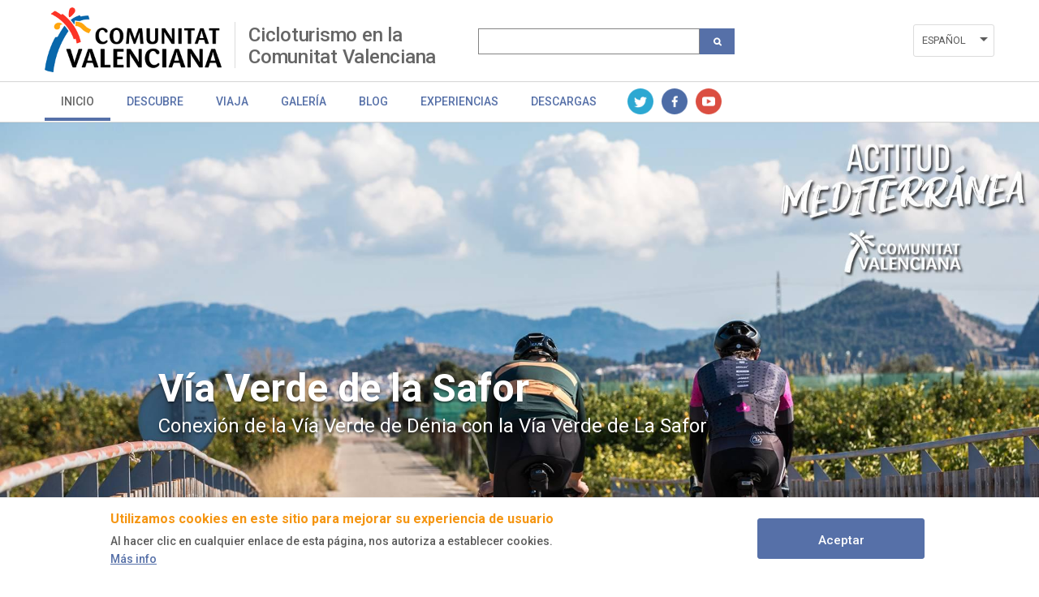

--- FILE ---
content_type: text/html; charset=UTF-8
request_url: https://cicloturismo.comunitatvalenciana.com/index.php/cicloturismo-comunitat-valenciana/?page=4
body_size: 178967
content:
<!DOCTYPE html>
<html lang="es" dir="ltr" prefix="content: http://purl.org/rss/1.0/modules/content/  dc: http://purl.org/dc/terms/  foaf: http://xmlns.com/foaf/0.1/  og: http://ogp.me/ns#  rdfs: http://www.w3.org/2000/01/rdf-schema#  schema: http://schema.org/  sioc: http://rdfs.org/sioc/ns#  sioct: http://rdfs.org/sioc/types#  skos: http://www.w3.org/2004/02/skos/core#  xsd: http://www.w3.org/2001/XMLSchema# " class="no-grid">
  <head>
    <meta charset="utf-8" />
<script async src="https://www.googletagmanager.com/gtag/js?id=UA-142765502-1"></script>
<script>window.dataLayer = window.dataLayer || [];function gtag(){dataLayer.push(arguments)};gtag("js", new Date());gtag("set", "developer_id.dMDhkMT", true);gtag("config", "UA-142765502-1", {"groups":"default","anonymize_ip":true,"page_placeholder":"PLACEHOLDER_page_path"});</script>
<link rel="canonical" href="https://cicloturismo.comunitatvalenciana.com/index.php/cicloturismo-comunitat-valenciana" />
<meta name="description" content="Un mundo de rutas para los amantes del mundo de la bicicleta, descubre la Comunitat Valenciana en tu medio de transporte favorito ya sea en mountain bike, alforjas o bicicleta de carretera ." />
<meta name="Generator" content="Drupal 8 (https://www.drupal.org)" />
<meta name="MobileOptimized" content="width" />
<meta name="HandheldFriendly" content="true" />
<meta name="viewport" content="width=device-width, initial-scale=1.0" />
<style>div#sliding-popup, div#sliding-popup .eu-cookie-withdraw-banner, .eu-cookie-withdraw-tab {background: #ffffff} div#sliding-popup.eu-cookie-withdraw-wrapper { background: transparent; } #sliding-popup h1, #sliding-popup h2, #sliding-popup h3, #sliding-popup p, #sliding-popup label, #sliding-popup div, .eu-cookie-compliance-more-button, .eu-cookie-compliance-secondary-button, .eu-cookie-withdraw-tab { color: #575757;} .eu-cookie-withdraw-tab { border-color: #575757;}</style>
<link rel="shortcut icon" href="/sites/default/files/favicon.ico" type="image/vnd.microsoft.icon" />
<link rel="alternate" hreflang="es" href="https://cicloturismo.comunitatvalenciana.com/index.php/cicloturismo-comunitat-valenciana" />
<link rel="alternate" hreflang="en" href="https://cicloturismo.comunitatvalenciana.com/index.php/en/cycling-region-valencia" />
<link rel="alternate" hreflang="va" href="https://cicloturismo.comunitatvalenciana.com/index.php/va/cicloturisme-comunitat-valenciana" />
<link rel="alternate" hreflang="it" href="https://cicloturismo.comunitatvalenciana.com/index.php/it/cicloturismo-comunitat-valenciana" />
<script>window.a2a_config=window.a2a_config||{};a2a_config.callbacks=[];a2a_config.overlays=[];a2a_config.templates={};</script>

    <title>Cicloturismo en la Comunitat Valenciana | Actividades y Experiencias - Comunitat Valenciana</title>
    <link rel="stylesheet" media="all" href="/sites/default/files/css/css_FOhYDCaVtMRpeOcGL0FeBE0WIUrotFO5nyxPTdvfETc.css" />
<link rel="stylesheet" media="all" href="/sites/default/files/css/css_o1vDICfqkAAUj6YOh6w2ZOGq00vK2noMjH1EsjhxgtI.css" />
<link rel="stylesheet" media="all" href="https://unpkg.com/leaflet@1.7.1/dist/leaflet.css" />
<link rel="stylesheet" media="all" href="/sites/default/files/css/css_ih4zQKCJq9Bo6bwMUAm7ig4YSPbnHpoCUUCRovsamxg.css" />
<link rel="stylesheet" media="all" href="https://api.mapbox.com/mapbox.js/plugins/leaflet-fullscreen/v1.0.1/leaflet.fullscreen.css" />
<link rel="stylesheet" media="all" href="/sites/default/files/css/css_2UjgDeJxAkoQXsRbeNp3DlwjJM8Btf5PxhUaHTkCHwk.css" />
<link rel="stylesheet" media="all" href="/sites/default/files/css/css_m5n353qNUyPUoeYEK1myUjp15jTPGv1hOuPx81tAnP8.css" />
<link rel="stylesheet" media="all" href="/sites/default/files/css/css_3OBkz1aDbw5W35IvQ305mR3ExziCfS1xoSLarkyvsWY.css" />

    <script type="application/json" data-drupal-selector="drupal-settings-json">{"path":{"baseUrl":"\/index.php\/","scriptPath":null,"pathPrefix":"","currentPath":"group\/8","currentPathIsAdmin":false,"isFront":false,"currentLanguage":"es","currentQuery":{"page":"4"}},"pluralDelimiter":"\u0003","suppressDeprecationErrors":true,"ajaxPageState":{"libraries":"addtoany\/addtoany,avt\/global-css,avt\/global-js,avt\/landing_products,avt\/products,avt\/slick-slider,ckeditor_readmore\/ckeditor_readmore,classy\/base,classy\/messages,colorbox\/colorbox,colorbox\/example4,core\/html5shiv,core\/normalize,da_vinci\/global-css,da_vinci\/global-js,eu_cookie_compliance\/eu_cookie_compliance_default,geolocation\/map_center.fitlocations,geolocation_leaflet\/commonmap.leaflet,geolocation_leaflet\/mapfeature.leaflet_control_attribution,geolocation_leaflet\/mapfeature.leaflet_control_fullscreen,geolocation_leaflet\/mapfeature.leaflet_control_zoom,geolocation_leaflet\/mapfeature.leaflet_marker_popup,google_analytics\/google_analytics,paragraphs\/drupal.paragraphs.unpublished,system\/base,views\/views.ajax,views\/views.module,youtube\/drupal.youtube.responsive","theme":"avt","theme_token":null},"ajaxTrustedUrl":{"\/index.php\/search":true},"google_analytics":{"account":{},"trackOutbound":true,"trackMailto":true,"trackTel":true,"trackDownload":true,"trackDownloadExtensions":"7z|aac|arc|arj|asf|asx|avi|bin|csv|doc(x|m)?|dot(x|m)?|exe|flv|gif|gz|gzip|hqx|jar|jpe?g|js|mp(2|3|4|e?g)|mov(ie)?|msi|msp|pdf|phps|png|ppt(x|m)?|pot(x|m)?|pps(x|m)?|ppam|sld(x|m)?|thmx|qtm?|ra(m|r)?|sea|sit|tar|tgz|torrent|txt|wav|wma|wmv|wpd|xls(x|m|b)?|xlt(x|m)|xlam|xml|z|zip","trackColorbox":true,"trackDomainMode":1},"eu_cookie_compliance":{"cookie_policy_version":"1.0.0","popup_enabled":true,"popup_agreed_enabled":false,"popup_hide_agreed":false,"popup_clicking_confirmation":true,"popup_scrolling_confirmation":false,"popup_html_info":"\u003Cdiv role=\u0022alertdialog\u0022 aria-labelledby=\u0022popup-text\u0022  class=\u0022eu-cookie-compliance-banner eu-cookie-compliance-banner-info eu-cookie-compliance-banner--default\u0022\u003E\n  \u003Cdiv class=\u0022popup-content info eu-cookie-compliance-content\u0022\u003E\n    \u003Cdiv id=\u0022popup-text\u0022 class=\u0022eu-cookie-compliance-message\u0022\u003E\n      \u003Ch2\u003E Utilizamos cookies en este sitio para mejorar su experiencia de usuario \u003C\/h2\u003E\n\u003Cp\u003E  Al hacer clic en cualquier enlace de esta p\u00e1gina, nos autoriza a establecer cookies.\u003C\/p\u003E\n\n              \u003Cbutton type=\u0022button\u0022 class=\u0022find-more-button eu-cookie-compliance-more-button\u0022\u003EM\u00e1s info\u003C\/button\u003E\n          \u003C\/div\u003E\n\n    \n    \u003Cdiv id=\u0022popup-buttons\u0022 class=\u0022eu-cookie-compliance-buttons\u0022\u003E\n      \u003Cbutton type=\u0022button\u0022 class=\u0022agree-button eu-cookie-compliance-default-button\u0022\u003EAceptar\u003C\/button\u003E\n          \u003C\/div\u003E\n  \u003C\/div\u003E\n\u003C\/div\u003E","use_mobile_message":false,"mobile_popup_html_info":"\u003Cdiv role=\u0022alertdialog\u0022 aria-labelledby=\u0022popup-text\u0022  class=\u0022eu-cookie-compliance-banner eu-cookie-compliance-banner-info eu-cookie-compliance-banner--default\u0022\u003E\n  \u003Cdiv class=\u0022popup-content info eu-cookie-compliance-content\u0022\u003E\n    \u003Cdiv id=\u0022popup-text\u0022 class=\u0022eu-cookie-compliance-message\u0022\u003E\n      \n              \u003Cbutton type=\u0022button\u0022 class=\u0022find-more-button eu-cookie-compliance-more-button\u0022\u003EM\u00e1s info\u003C\/button\u003E\n          \u003C\/div\u003E\n\n    \n    \u003Cdiv id=\u0022popup-buttons\u0022 class=\u0022eu-cookie-compliance-buttons\u0022\u003E\n      \u003Cbutton type=\u0022button\u0022 class=\u0022agree-button eu-cookie-compliance-default-button\u0022\u003EAceptar\u003C\/button\u003E\n          \u003C\/div\u003E\n  \u003C\/div\u003E\n\u003C\/div\u003E","mobile_breakpoint":768,"popup_html_agreed":false,"popup_use_bare_css":false,"popup_height":"auto","popup_width":"100%","popup_delay":1000,"popup_link":"\/politica-de-cookies","popup_link_new_window":true,"popup_position":false,"fixed_top_position":true,"popup_language":"es","store_consent":false,"better_support_for_screen_readers":false,"cookie_name":"","reload_page":false,"domain":"","domain_all_sites":false,"popup_eu_only_js":false,"cookie_lifetime":100,"cookie_session":0,"set_cookie_session_zero_on_disagree":0,"disagree_do_not_show_popup":false,"method":"default","automatic_cookies_removal":true,"allowed_cookies":"","withdraw_markup":"\u003Cbutton type=\u0022button\u0022 class=\u0022eu-cookie-withdraw-tab\u0022\u003EOpciones de privacidad\u003C\/button\u003E\n\u003Cdiv role=\u0022alertdialog\u0022 aria-labelledby=\u0022popup-text\u0022 class=\u0022eu-cookie-withdraw-banner\u0022\u003E\n  \u003Cdiv class=\u0022popup-content info eu-cookie-compliance-content\u0022\u003E\n    \u003Cdiv id=\u0022popup-text\u0022 class=\u0022eu-cookie-compliance-message\u0022\u003E\n      \u003Ch2\u003EWe use cookies on this site to enhance your user experience\u003C\/h2\u003E\n\u003Cp\u003EYou have given your consent for us to set cookies.\u003C\/p\u003E\n\n    \u003C\/div\u003E\n    \u003Cdiv id=\u0022popup-buttons\u0022 class=\u0022eu-cookie-compliance-buttons\u0022\u003E\n      \u003Cbutton type=\u0022button\u0022 class=\u0022eu-cookie-withdraw-button\u0022\u003EWithdraw consent\u003C\/button\u003E\n    \u003C\/div\u003E\n  \u003C\/div\u003E\n\u003C\/div\u003E","withdraw_enabled":false,"reload_options":0,"reload_routes_list":"","withdraw_button_on_info_popup":false,"cookie_categories":[],"cookie_categories_details":[],"enable_save_preferences_button":true,"cookie_value_disagreed":"0","cookie_value_agreed_show_thank_you":"1","cookie_value_agreed":"2","containing_element":"body","settings_tab_enabled":false,"open_by_default":true},"views":{"ajax_path":"\/index.php\/views\/ajax","ajaxViews":{"views_dom_id:f7b342de2ed8f09cb309ec32a79d5ba29b5fd9fd4515ab1be2cd8c10f635fadf":{"view_name":"view_articulos_blog_por_producto","view_display_id":"block_articulos_home","view_args":"8","view_path":"\/group\/8","view_base_path":null,"view_dom_id":"f7b342de2ed8f09cb309ec32a79d5ba29b5fd9fd4515ab1be2cd8c10f635fadf","pager_element":0},"views_dom_id:5a0663087c865c0ee904cd06cba7799698ad525aa2d870269823883726d1feb7":{"view_name":"galeria_de_videos_por_producto","view_display_id":"block_galeria_videos_home","view_args":"8","view_path":"\/group\/8","view_base_path":null,"view_dom_id":"5a0663087c865c0ee904cd06cba7799698ad525aa2d870269823883726d1feb7","pager_element":0},"views_dom_id:b4d43ac8874ef2c24c7e6c8feacc5727d2356703202ac26ba319b79e65b738df":{"view_name":"imagenes_por_producto","view_display_id":"block_galeria_imagenes_home","view_args":"8","view_path":"\/group\/8","view_base_path":null,"view_dom_id":"b4d43ac8874ef2c24c7e6c8feacc5727d2356703202ac26ba319b79e65b738df","pager_element":0},"views_dom_id:9a3db4a84be3bc7c25d854f194d09a1ded9ad569dcb9d651429be48c50079e12":{"view_name":"view_recursos_por_producto","view_display_id":"block_business_home","view_args":"8","view_path":"\/group\/8","view_base_path":null,"view_dom_id":"9a3db4a84be3bc7c25d854f194d09a1ded9ad569dcb9d651429be48c50079e12","pager_element":0},"views_dom_id:6ca18565ca3233e1f4f9a48bf13db686e963ff80974360fa9c8684d118d2eed7":{"view_name":"view_recursos_por_producto","view_display_id":"block_recursos_home","view_args":"8","view_path":"\/group\/8","view_base_path":null,"view_dom_id":"6ca18565ca3233e1f4f9a48bf13db686e963ff80974360fa9c8684d118d2eed7","pager_element":0}}},"colorbox":{"transition":"elastic","speed":350,"opacity":0,"slideshow":true,"slideshowAuto":false,"slideshowSpeed":4000,"slideshowStart":"","slideshowStop":"","current":"{current} of {total}","previous":"Prev","next":"Next","close":"","overlayClose":true,"returnFocus":true,"maxWidth":"100%","maxHeight":"100%","initialWidth":"100%","initialHeight":"100%","fixed":true,"scrolling":true,"mobiledetect":true,"mobiledevicewidth":"480px"},"geolocation":{"maps":{"81c54a601806c38eff39812da14c72d00f92f1fad10d8f8a6e4aa137b58fa3c9":{"map_center":{"fit_bounds":{"map_center_id":"fit_bounds","option_id":"fit_bounds","settings":{"min_zoom":false,"reset_zoom":false},"weight":1}},"settings":{"leaflet_settings":{"map_features":{"leaflet_control_zoom":{"enabled":true,"weight":0,"settings":{"position":"topright"}},"leaflet_control_attribution":{"enabled":true,"settings":{"position":"bottomright","prefix":"Leaflet"}},"leaflet_marker_popup":{"enabled":true,"weight":0,"settings":{"info_auto_display":false,"max_width":300,"min_width":50,"max_height":false,"auto_pan":true,"keep_in_view":false,"close_button":true,"auto_close":true,"close_on_escape_key":true,"class_name":""}},"leaflet_control_recenter":{"weight":0,"settings":{"position":"topright"},"enabled":false},"leaflet_tile_layer":{"weight":0,"settings":{"tile_layer_provider":"OpenStreetMap Mapnik","tile_provider_options":{"Thunderforest":{"apikey":""},"MapBox":{"accessToken":""},"HERE":{"app_id":"","app_code":""},"GeoportailFrance":{"apikey":""}}},"enabled":false},"leaflet_custom_tile_layer":{"weight":0,"settings":{"tile_layer_url":"http:\/\/{s}.tile.osm.org\/{z}\/{x}\/{y}.png","tile_layer_attribution":"\u0026copy; \u003Ca href=\u0022https:\/\/osm.org\/copyright\u0022\u003EOpenStreetMap\u003C\/a\u003E contributors","tile_layer_subdomains":"abc","tile_layer_zoom":18},"enabled":false},"leaflet_marker_icon":{"weight":0,"settings":{"marker_icon_path":"","icon_size":{"width":null,"height":null},"icon_anchor":{"x":null,"y":null},"popup_anchor":{"x":0,"y":0},"marker_shadow_path":"","shadow_size":{"width":null,"height":null},"shadow_anchor":{"x":null,"y":null}},"enabled":false},"leaflet_marker_clusterer":{"weight":0,"enabled":false,"settings":{"cluster_settings":{"show_coverage_on_hover":false,"zoom_to_bounds_on_click":false}}},"leaflet_control_layer":{"weight":0,"settings":{"position":"topright","default_label":"Default","tile_layer_providers":{"OpenStreetMap":{"OpenStreetMap Mapnik":{"label":"","checkbox":false},"OpenStreetMap BlackAndWhite":{"label":"","checkbox":false},"OpenStreetMap DE":{"label":"","checkbox":false},"OpenStreetMap CH":{"label":"","checkbox":false},"OpenStreetMap France":{"label":"","checkbox":false},"OpenStreetMap HOT":{"label":"","checkbox":false},"OpenStreetMap BZH":{"label":"","checkbox":false}},"OpenTopoMap":{"OpenTopoMap":{"label":"","checkbox":false}},"Thunderforest":{"Thunderforest OpenCycleMap":{"label":"","checkbox":false},"Thunderforest Transport":{"label":"","checkbox":false},"Thunderforest TransportDark":{"label":"","checkbox":false},"Thunderforest SpinalMap":{"label":"","checkbox":false},"Thunderforest Landscape":{"label":"","checkbox":false},"Thunderforest Outdoors":{"label":"","checkbox":false},"Thunderforest Pioneer":{"label":"","checkbox":false}},"OpenMapSurfer":{"OpenMapSurfer Roads":{"label":"","checkbox":false},"OpenMapSurfer Grayscale":{"label":"","checkbox":false}},"Hydda":{"Hydda Full":{"label":"","checkbox":false},"Hydda Base":{"label":"","checkbox":false}},"MapBox":{"MapBox":{"label":"","checkbox":false}},"Stamen":{"Stamen Toner":{"label":"","checkbox":false},"Stamen TonerBackground":{"label":"","checkbox":false},"Stamen TonerLite":{"label":"","checkbox":false},"Stamen Watercolor":{"label":"","checkbox":false},"Stamen Terrain":{"label":"","checkbox":false},"Stamen TerrainBackground":{"label":"","checkbox":false},"Stamen TopOSMRelief":{"label":"","checkbox":false}},"Esri":{"Esri WorldStreetMap":{"label":"","checkbox":false},"Esri DeLorme":{"label":"","checkbox":false},"Esri WorldTopoMap":{"label":"","checkbox":false},"Esri WorldImagery":{"label":"","checkbox":false},"Esri WorldTerrain":{"label":"","checkbox":false},"Esri WorldShadedRelief":{"label":"","checkbox":false},"Esri WorldPhysical":{"label":"","checkbox":false},"Esri OceanBasemap":{"label":"","checkbox":false},"Esri NatGeoWorldMap":{"label":"","checkbox":false},"Esri WorldGrayCanvas":{"label":"","checkbox":false}},"HERE":{"HERE normalDay":{"label":"","checkbox":false},"HERE normalDayCustom":{"label":"","checkbox":false},"HERE normalDayGrey":{"label":"","checkbox":false},"HERE normalDayMobile":{"label":"","checkbox":false},"HERE normalDayGreyMobile":{"label":"","checkbox":false},"HERE normalDayTransit":{"label":"","checkbox":false},"HERE normalDayTransitMobile":{"label":"","checkbox":false},"HERE normalNight":{"label":"","checkbox":false},"HERE normalNightMobile":{"label":"","checkbox":false},"HERE normalNightGrey":{"label":"","checkbox":false},"HERE normalNightGreyMobile":{"label":"","checkbox":false},"HERE normalNightTransit":{"label":"","checkbox":false},"HERE normalNightTransitMobile":{"label":"","checkbox":false},"HERE redcuedDay":{"label":"","checkbox":false},"HERE redcuedNight":{"label":"","checkbox":false},"HERE basicMap":{"label":"","checkbox":false},"HERE mapLabels":{"label":"","checkbox":false},"HERE trafficFlow":{"label":"","checkbox":false},"HERE carnavDayGrey":{"label":"","checkbox":false},"HERE hybridDayMobile":{"label":"","checkbox":false},"HERE hybridDayTransit":{"label":"","checkbox":false},"HERE hybridDayGrey":{"label":"","checkbox":false},"HERE pedestrianDay":{"label":"","checkbox":false},"HERE pedestrianNight":{"label":"","checkbox":false},"HERE satelliteDay":{"label":"","checkbox":false},"HERE terrainDay":{"label":"","checkbox":false},"HERE terrainDayMobile":{"label":"","checkbox":false}},"FreeMapSK":{"FreeMapSK":{"label":"","checkbox":false}},"MtbMap":{"MtbMap":{"label":"","checkbox":false}},"CartoDB":{"CartoDB Positron":{"label":"","checkbox":false},"CartoDB PositronNoLabels":{"label":"","checkbox":false},"CartoDB PositronOnlyLabels":{"label":"","checkbox":false},"CartoDB DarkMatter":{"label":"","checkbox":false},"CartoDB DarkMatterNoLabels":{"label":"","checkbox":false},"CartoDB DarkMatterOnlyLabels":{"label":"","checkbox":false},"CartoDB Voyager":{"label":"","checkbox":false},"CartoDB VoyagerNoLabels":{"label":"","checkbox":false},"CartoDB VoyagerOnlyLabels":{"label":"","checkbox":false},"CartoDB VoyagerLabelsUnder":{"label":"","checkbox":false}},"HikeBike":{"HikeBike":{"label":"","checkbox":false},"HikeBike HillShading":{"label":"","checkbox":false}},"BasemapAT":{"BasemapAT basemap":{"label":"","checkbox":false},"BasemapAT grau":{"label":"","checkbox":false},"BasemapAT overlay":{"label":"","checkbox":false},"BasemapAT highdpi":{"label":"","checkbox":false},"BasemapAT orthofoto":{"label":"","checkbox":false}},"NLS":{"NLS":{"label":"","checkbox":false}},"Wikimedia":{"Wikimedia":{"label":"","checkbox":false}},"GeoportailFrance":{"GeoportailFrance parcels":{"label":"","checkbox":false},"GeoportailFrance ignMaps":{"label":"","checkbox":false},"GeoportailFrance maps":{"label":"","checkbox":false},"GeoportailFrance orthos":{"label":"","checkbox":false}}},"tile_providers_options":{"Thunderforest":{"apikey":""},"MapBox":{"accessToken":""},"HERE":{"app_id":"","app_code":""},"GeoportailFrance":{"apikey":""}}},"enabled":false},"leaflet_control_scale":{"weight":0,"settings":{"position":"topright","metric":false,"imperial":false},"enabled":false},"leaflet_control_locate":{"weight":0,"settings":{"position":"topright"},"enabled":false},"leaflet_control_geocoder":{"weight":0,"settings":{"position":"topright","geocoder":"photon","settings":{"label":"Direcci\u00f3n","description":"Enter an address to be localized.","location_priority":{"lat":null,"lng":null}}},"enabled":false},"leaflet_control_fullscreen":{"enabled":true,"weight":0,"settings":{"position":"topright"}},"leaflet_gesture_handling":{"weight":0,"enabled":false},"leaflet_client_location_indicator":{"weight":0,"enabled":false},"leaflet_wms":{"weight":0,"settings":{"url":"","version":"1.1.1","layers":"","styles":"","srs":"","format":"image\/jpeg","transparent":false,"identify":false},"enabled":false}},"zoom":10,"height":"500px","width":"100%","crs":"EPSG3857","preferCanvas":false,"zoomSnap":1,"zoomDelta":1,"trackResize":true,"boxZoom":true,"doubleClickZoom":true,"dragging":true,"zoomAnimation":true,"zoomAnimationThreshold":4,"fadeAnimation":true,"markerZoomAnimation":true,"inertia":false,"inertiaDeceleration":3000,"easeLinearity":0.2,"worldCopyJump":false,"maxBoundsViscosity":0,"keyboard":true,"keyboardPanDelta":80,"scrollWheelZoom":true,"wheelDebounceTime":40,"wheelPxPerZoomLevel":60,"tap":true,"tapTolerance":15,"touchZoom":true,"bounceAtZoomLimits":true}},"leaflet_control_zoom":{"enable":true,"position":"topright"},"leaflet_control_attribution":{"enable":true,"position":"bottomright","prefix":"Leaflet"},"leaflet_marker_popup":{"enable":true,"infoAutoDisplay":false,"maxWidth":300,"minWidth":50,"maxHeight":false,"autoPan":true,"keepInView":false,"closeButton":true,"autoClose":true,"closeOnEscapeKey":true,"className":""},"leaflet_control_fullscreen":{"enable":true,"position":"topright"}}}},"avt":{"products":{"pathImages":"\/index.php\/cicloturismo-comunitat-valenciana\/galeria\/imagenes","pathVideos":"\/index.php\/cicloturismo-comunitat-valenciana\/galeria\/videos"}},"user":{"uid":0,"permissionsHash":"9891b837823c6b29c60382b8243a62dc4b579667a4d73c8dde7cedca6e8ff53f"}}</script>

<!--[if lte IE 8]>
<script src="/core/assets/vendor/html5shiv/html5shiv.min.js?v=3.7.3"></script>
<![endif]-->
<script src="/core/assets/vendor/modernizr/modernizr.min.js?v=3.3.1"></script>
<script src="https://ajax.googleapis.com/ajax/libs/jquery/3.2.1/jquery.min.js"></script>
<script src="/core/misc/drupalSettingsLoader.js?v=8.9.20"></script>
<script src="/sites/default/files/languages/es_DK99woRCGVUHC1IA38D5077_xaynwikZGLvf4Dg9vtk.js?rqrg1w"></script>
<script src="/core/misc/drupal.js?v=8.9.20"></script>
<script src="/core/misc/drupal.init.js?v=8.9.20"></script>
<script src="/themes/contrib/da_vinci/js/da-vinci.js?rqrg1w"></script>
<script src="/themes/contrib/da_vinci/js/custom.js?rqrg1w"></script>
<script src="/themes/custom/avt/js/jquery.ba-throttle-debounce.min.js?rqrg1w"></script>
<script src="/themes/custom/avt/js/custom.js?rqrg1w"></script>
<script src="/themes/custom/avt/js/lang-dropdown.js?rqrg1w"></script>
<script src="/themes/custom/avt/js/mobile-menu.js?rqrg1w"></script>
<script src="https://unpkg.com/leaflet@1.7.1/dist/leaflet.js"></script>
<script src="https://api.mapbox.com/mapbox.js/plugins/leaflet-fullscreen/v1.0.1/Leaflet.fullscreen.min.js"></script>

  </head>
  <body class="layout-no-sidebars path-group">
        <a href="#main-content" class="visually-hidden focusable skip-link">
      Pasar al contenido principal
    </a>
    
      <div class="dialog-off-canvas-main-canvas" data-off-canvas-main-canvas>
    <div class="layout-container">
  <header id="header" role="banner" aria-label="Cabecera de sitio">
    
    <div id="site-header" class="site-header">
      <div class="container">
          <div class="region region-header">
    <div id="block-generalitatlogoheaderblock" class="block block-avt-general block-header-logo-block">
  
    
      
    <div>   
        <a href="/index.php/cicloturismo-comunitat-valenciana" title="Comunitat Valenciana" rel="home" class="site-logo-1">
            <img src="/themes/custom/avt/images/logo.png" alt="Comunitat Valenciana">
        </a>
    </div>
    
  </div>
<div id="block-branding-group-block" class="block block-avt-general block-branding-group-block">
  
    
      <h2><a href="/index.php/cicloturismo-comunitat-valenciana">Cicloturismo en la Comunitat Valenciana</a></h2>
  </div>
<div class="views-exposed-form block block-views block-views-exposed-filter-blocksearch-search-group" data-drupal-selector="views-exposed-form-search-search-group" id="block-formularioexpuestosearchsearch-group">
  
    
      <form block="block-formularioexpuestosearchsearch-group" action="/index.php/search" method="get" id="views-exposed-form-search-search-group" accept-charset="UTF-8">
  <div class="form--inline clearfix">
  <div class="js-form-item form-item js-form-type-textfield form-type-textfield js-form-item-search-api-fulltext form-item-search-api-fulltext form-no-label">
        <input data-drupal-selector="edit-search-api-fulltext" type="text" id="edit-search-api-fulltext" name="search_api_fulltext" value="" size="30" maxlength="128" class="form-text" />

        </div>
<div data-drupal-selector="edit-actions" class="form-actions js-form-wrapper form-wrapper" id="edit-actions"><input class="search-button button js-form-submit form-submit" data-drupal-selector="edit-submit-search" type="submit" id="edit-submit-search" value="" />
</div>

</div>

</form>

  </div>
<div class="language-switcher-language-url block block-language block-language-blocklanguage-interface" id="block-alternadordeidioma" role="navigation">
  
    
      <ul block="block-alternadordeidioma"><li hreflang="es" data-drupal-link-query="{&quot;page&quot;:&quot;4&quot;}" data-drupal-link-system-path="group/8" class="es is-active"><a href="/index.php/cicloturismo-comunitat-valenciana?page=4" class="language-link is-active" hreflang="es" data-drupal-link-query="{&quot;page&quot;:&quot;4&quot;}" data-drupal-link-system-path="group/8">Español</a></li><li hreflang="en" data-drupal-link-query="{&quot;page&quot;:&quot;4&quot;}" data-drupal-link-system-path="group/8" class="en"><a href="/index.php/en/cycling-region-valencia?page=4" class="language-link" hreflang="en" data-drupal-link-query="{&quot;page&quot;:&quot;4&quot;}" data-drupal-link-system-path="group/8">English</a></li><li hreflang="va" data-drupal-link-query="{&quot;page&quot;:&quot;4&quot;}" data-drupal-link-system-path="group/8" class="va"><a href="/index.php/va/cicloturisme-comunitat-valenciana?page=4" class="language-link" hreflang="va" data-drupal-link-query="{&quot;page&quot;:&quot;4&quot;}" data-drupal-link-system-path="group/8">Valencià</a></li><li hreflang="it" data-drupal-link-query="{&quot;page&quot;:&quot;4&quot;}" data-drupal-link-system-path="group/8" class="it"><a href="/index.php/it/cicloturismo-comunitat-valenciana?page=4" class="language-link" hreflang="it" data-drupal-link-query="{&quot;page&quot;:&quot;4&quot;}" data-drupal-link-system-path="group/8">Italiano</a></li></ul>
  </div>

  </div>

                  <div class="nav-toggle">
            <a href="#" class="toggle-button" id="nav-toggle-button"></a>
          </div>
              </div>
    </div>

          <div id="site-navigation" class="site-navigation collapsible">
        <div class="container">
            <div class="region region-product-menu">
    <div id="block-menugroupblock" class="block block-avt-general block-menu-group-block">
  
    
      
  <nav role="navigation" id="group-menu" class="group-menu">
    <ul class="menu">
                      <li class="menu-item is-active">
          <a href="/index.php/cicloturismo-comunitat-valenciana" title="Información" class="link">Inicio</a>
        </li>
                              <li class="menu-item">
          <a href="/index.php/cicloturismo-comunitat-valenciana/recursos" title="Recursos" class="link">Descubre</a>
        </li>
                              <li class="menu-item">
          <a href="/index.php/cicloturismo-comunitat-valenciana/business" title="Business" class="link">Viaja</a>
        </li>
                              <li class="menu-item">
          <a href="/index.php/cicloturismo-comunitat-valenciana/galeria/imagenes" title="Galería" class="link">Galería</a>
        </li>
                              <li class="menu-item">
          <a href="/index.php/cicloturismo-comunitat-valenciana/blog" title="Blog" class="link">Blog</a>
        </li>
                              <li class="menu-item">
          <a href="#booking_landing" title="Experiencias" class="link">Experiencias</a>
        </li>
                              <li class="menu-item">
          <a href="#download-landing" title="Descargas" class="link">Descargas</a>
        </li>
                              <li class="menu-item social">
                          <a href="https://twitter.com/centresbtt?lang=es" title="Twitter" class="icon twitter">Twitter</a>
                          <a href="https://www.facebook.com/centresBTT/" title="Facebook" class="icon facebook">Facebook</a>
                          <a href="https://www.youtube.com/user/comunitatvalenciana" title="Youtube" class="icon youtube">Youtube</a>
                      </li>
          </ul>
  </nav>

  </div>

  </div>

        </div>
      </div>
      </header>


        <div class="region region-highlighted">
    <div data-drupal-messages-fallback class="hidden"></div>

  </div>

  
  
  
  
  
  <main role="main">
    <a id="main-content" tabindex="-1"></a>

    <div class="layout-content">
        <div class="region region-content">
    <div id="block-avt-content" class="block block-system block-system-main-block">
  
    
      

<div class="container-header-product">
  <div class="views-element-container"><div class="view view-view-landing-producto view-id-view_landing_producto view-display-id-block_header_producto_landing js-view-dom-id-175b1b4145495c5e6e59c80da8b6567afb614768bb3374431623bf31907ddbbd">
  
    
      
      <div class="view-content">
          <div class="views-row"><div class="views-field views-field-nothing-6"><div class="field-content product-container-img">
  
  <div class="paragraph paragraph--type--slider paragraph--view-mode--default paragraph-slick-slider">
          
  <div>

<div class="slide-text-content">
  <a title="" href="/index.php/cicloturismo-en-la-comunitat-valenciana/recursos/verde-de-la-safor" target="_self">
      
            <div class="field field--name-field-slide-title field--type-string field--label-hidden field__item">Vía Verde de la Safor</div>
      
      
            <div class="field field--name-field-slide-subtitle field--type-string field--label-hidden field__item">Conexión de la Vía Verde de Dénia con la Vía Verde de La Safor</div>
      
  </a>
</div>


            <div class="field field--name-field-slide-img field--type-image field--label-hidden field__item">  <img src="/sites/default/files/styles/slider/public/2024-01/cicloturismo3-actitud_mediterranea.jpg?itok=FJiZmb3B" width="1920" height="750" alt="preciosos naranjales la Vía Verde de la Safor" typeof="Image" class="image-style-slider" loading="lazy" />


</div>
      


</div>
  <div>

<div class="slide-text-content">
  <a title="" href="/index.php/cicloturismo-comunitat-valenciana/recursos" target="_self">
      
            <div class="field field--name-field-slide-title field--type-string field--label-hidden field__item">Grandes rutas en la Comunitat Valenciana</div>
      
      
            <div class="field field--name-field-slide-subtitle field--type-string field--label-hidden field__item">Descubre multitud de rutas</div>
      
  </a>
</div>


            <div class="field field--name-field-slide-img field--type-image field--label-hidden field__item">  <img src="/sites/default/files/styles/slider/public/2024-01/cicloturismo2-actitud_mediterranea.jpg?itok=3sSn8LHc" width="1920" height="750" alt="Ruta en bicicleta con Tabarca al fondo" typeof="Image" class="image-style-slider" loading="lazy" />


</div>
      


</div>
  <div>

<div class="slide-text-content">
  <a title="" href="/index.php/cicloturismo-comunitat-valenciana/recursos/tipo/centros-btt" target="_self">
      
            <div class="field field--name-field-slide-title field--type-string field--label-hidden field__item">Centros BTT </div>
      
      
            <div class="field field--name-field-slide-subtitle field--type-string field--label-hidden field__item">Disfruta de la bicicleta y la montaña </div>
      
  </a>
</div>


            <div class="field field--name-field-slide-img field--type-image field--label-hidden field__item">  <img src="/sites/default/files/styles/slider/public/2024-01/cicloturismo1-actitud_mediterranea.jpg?itok=0r___NFj" width="1920" height="750" alt="Ciclistas disfrutando de una ruta verde por la montaña " typeof="Image" class="image-style-slider" loading="lazy" />


</div>
      


</div>

      </div>
 
</div></div><div class="header-wrapper"></div></div></div>

    </div>
  
          </div>
</div>

</div>
<div class="landing-content">
    <div id="basic_info_landing" class="landing-region">
        <div class="views-element-container"><div class="view view-view-landing-producto view-id-view_landing_producto view-display-id-block_2 js-view-dom-id-4fae3a5baffa47a567383db68247c5977eeb92b2829b93d6f39b778177bfd788">
  
    
      
      <div class="view-content">
          <div class="views-row"><div class="basicinfo"><div class="views-field views-field-label"><span class="field-content"><h1>Cicloturismo en la Comunitat Valenciana</h1></span></div><div class="views-field views-field-field-grp-producto-descripcion"><div class="field-content"><p class="text-align-justify"><span lang="ES-TRAD" xml:lang="ES-TRAD">En la Comunitat Valenciana, excepto alta montaña y selvas tropicales, podemos encontrar prácticamente todo tipo de paisajes. Espesos bosques al norte e interior de Castellón, Valencia y Alicante, hayedos, tejeras y bosques de carrascas, alcornoques y sabinas, en buen estado de conservación y parajes subdesérticos con un altísimo valor botánico. Cumbres que alcanzan casi los dos mil metros con vegetación de altura hasta extensos humedales rodeados de cordones dunares junto al mar. Descubre la orografía y los paisajes más variados de España.</span></p>

<p class="video-responsive"><iframe allowfullscreen="" frameborder="0" height="352" src="https://www.youtube.com/embed/v8WgPWuHXOw" width="625"></iframe></p>

<div class="ckeditor-readmore" data-readmore-less-text="Ver menos" data-readmore-more-text="Leer más" data-readmore-type="text">
<p>Esta diversidad de ecosistemas conforma un medio natural único con más de tres mil especies diferentes de plantas y de ellas numerosos endemismos exclusivos con zonas donde son frecuentes especies desaparecidas o inexistentes en España o el resto de Europa. Estos lugares son también refugio de infinidad de aves en su migración anual y parques naturales protegidos que permiten ser recorridos con la calma y el sosiego de una bicicleta. Con más de la mitad de su territorio cubierto de montañas, conforman esta diversidad también el brusco desnivel, más que por su altitud por su dicotomía: montaña-litoral, cerros y valles, solana y umbría, nieve y mar. Un motor permanente que imprime dinamismo condicionando la vegetación, la fauna, la economía y sobre todo, la presencia humana.</p>
</div>
</div></div></div><div class="basicinfo-links"><div class="links-wrapper"><div class="views-field views-field-field-grp-producto-links"><span class="views-label views-label-field-grp-producto-links">Enlaces</span><div class="field-content"><div class="item-list"><ul><li><div class="link-item"><a href="https://goo.gl/ra1rhq" target="_blank">Wikiloc Comunitat Valenciana</a></div>
</li><li><div class="link-item"><a href="http://politicaterritorial.gva.es/es/web/vias-ciclopeatonales/" target="_blank">Movilidad Ciclopeatonal GVA</a></div>
</li></ul></div></div></div></div></div></div>

    </div>
  
          </div>
</div>

    </div>

            <div id="resources_landing" class="landing-region">
            <div>
                <h2>Recursos</h2>
                <div class="subt_section">Vías verdes, rutas y centros btt</div>
            </div>
            <div>
                <div id="menu_resources">
                    <div><a id="btn_resources" class="active">Descubre</a></div>
                    <div><a id="btn_business">Viaja</a></div>
                </div>
            </div>
            <div id="resources_resources">
                <div class="views-element-container"><div class="view view-view-recursos-por-producto view-id-view_recursos_por_producto view-display-id-block_recursos_home js-view-dom-id-6ca18565ca3233e1f4f9a48bf13db686e963ff80974360fa9c8684d118d2eed7">
  
    
      
      <div class="view-content">
        
<article data-history-node-id="789" role="article" about="/cicloturismo-en-la-comunitat-valenciana/recursos/verde-del-maigmo" class="recursos list-by-type clearfix">

  <div class="content">
  	<div class="resource_image">
  		<div class="resource_type">
  			
            <div class="field field--name-field-recurso-tipo field--type-entity-reference field--label-hidden field__item">Vías Verdes</div>
      
  		</div>
  		
            <div class="field field--name-field-recurso-imagen field--type-image field--label-hidden field__item">  <img src="/sites/default/files/styles/resources_gallery/public/2018-05/Maigmo.jpg?itok=k59TmmOM" width="380" height="215" alt="Via verda del Maigmó " typeof="foaf:Image" class="image-style-resources-gallery" loading="lazy" />


</div>
      
  	</div>
  	<div class="resource-info">
	  	<h3 class="resource_title">
	    	<a href="/cicloturismo-en-la-comunitat-valenciana/recursos/verde-del-maigmo">Vía Verde del Maigmó</a>
	    </h3>
	    <div class="resource_area">
	    	
            <div class="field field--name-field-recurso-area field--type-entity-reference field--label-hidden field__item">Alicante</div>
      
	    </div>
	    <div class="resource_area_2">
	    	
            <div class="field field--name-field-recurso-municipio field--type-entity-reference field--label-hidden field__item">Agost</div>
      
	    </div>
	</div>	    
  </div>

</article>
  
<article data-history-node-id="2746" role="article" about="/cicloturismo-en-la-comunitat-valenciana/recursos/verde-de-manuel" class="recursos list-by-type clearfix">

  <div class="content">
  	<div class="resource_image">
  		<div class="resource_type">
  			
            <div class="field field--name-field-recurso-tipo field--type-entity-reference field--label-hidden field__item">Vías Verdes</div>
      
  		</div>
  		
            <div class="field field--name-field-recurso-imagen field--type-image field--label-hidden field__item">  <img src="/sites/default/files/styles/resources_gallery/public/2022-05/Manuel%20Imagen.PNG?itok=xCUpHlX5" width="380" height="215" alt="Vía Verde de Manuel " typeof="foaf:Image" class="image-style-resources-gallery" loading="lazy" />


</div>
      
  	</div>
  	<div class="resource-info">
	  	<h3 class="resource_title">
	    	<a href="/cicloturismo-en-la-comunitat-valenciana/recursos/verde-de-manuel">Vía Verde de Manuel </a>
	    </h3>
	    <div class="resource_area">
	    	
            <div class="field field--name-field-recurso-area field--type-entity-reference field--label-hidden field__item">Valencia</div>
      
	    </div>
	    <div class="resource_area_2">
	    	
            <div class="field field--name-field-recurso-municipio field--type-entity-reference field--label-hidden field__item">Xàtiva</div>
      
	    </div>
	</div>	    
  </div>

</article>
  
<article data-history-node-id="779" role="article" about="/index.php/cicloturismo-en-la-comunitat-valenciana/recursos/verde-del-mar" class="recursos list-by-type clearfix">

  <div class="content">
  	<div class="resource_image">
  		<div class="resource_type">
  			
            <div class="field field--name-field-recurso-tipo field--type-entity-reference field--label-hidden field__item">Vías Verdes</div>
      
  		</div>
  		
            <div class="field field--name-field-recurso-imagen field--type-image field--label-hidden field__item">  <img src="/sites/default/files/styles/resources_gallery/public/2018-05/Via%20Verde%20del%20Mar.jpg?itok=9AGX4Lzy" width="380" height="215" alt="Via verda del mar" typeof="foaf:Image" class="image-style-resources-gallery" loading="lazy" />


</div>
      
  	</div>
  	<div class="resource-info">
	  	<h3 class="resource_title">
	    	<a href="/index.php/cicloturismo-en-la-comunitat-valenciana/recursos/verde-del-mar">Vía Verde del Mar</a>
	    </h3>
	    <div class="resource_area">
	    	
            <div class="field field--name-field-recurso-area field--type-entity-reference field--label-hidden field__item">Castellón Mediterráneo</div>
      
	    </div>
	    <div class="resource_area_2">
	    	
            <div class="field field--name-field-recurso-municipio field--type-entity-reference field--label-hidden field__item">Benicàssim</div>
      
	    </div>
	</div>	    
  </div>

</article>
  
<article data-history-node-id="1947" role="article" about="/index.php/cicloturismo-en-la-comunitat-valenciana/recursos/ruta-del-azahar" class="recursos list-by-type clearfix">

  <div class="content">
  	<div class="resource_image">
  		<div class="resource_type">
  			
            <div class="field field--name-field-recurso-tipo field--type-entity-reference field--label-hidden field__item">Grandes rutas</div>
      
  		</div>
  		
            <div class="field field--name-field-recurso-imagen field--type-image field--label-hidden field__item">  <img src="/sites/default/files/styles/resources_gallery/public/2020-05/RUTA%20DEL%20AZAHAR.jpg?itok=pu7chiP8" width="380" height="215" alt="imagen ruta del azahar" typeof="foaf:Image" class="image-style-resources-gallery" loading="lazy" />


</div>
      
  	</div>
  	<div class="resource-info">
	  	<h3 class="resource_title">
	    	<a href="/index.php/cicloturismo-en-la-comunitat-valenciana/recursos/ruta-del-azahar">Ruta del Azahar</a>
	    </h3>
	    <div class="resource_area">
	    	
	    </div>
	    <div class="resource_area_2">
	    	
            <div class="field field--name-field-recurso-municipio field--type-entity-reference field--label-hidden field__item">Vinaròs</div>
      
	    </div>
	</div>	    
  </div>

</article>
  
<article data-history-node-id="785" role="article" about="/index.php/cicloturismo-en-la-comunitat-valenciana/recursos/verde-denia" class="recursos list-by-type clearfix">

  <div class="content">
  	<div class="resource_image">
  		<div class="resource_type">
  			
            <div class="field field--name-field-recurso-tipo field--type-entity-reference field--label-hidden field__item">Vías Verdes</div>
      
  		</div>
  		
            <div class="field field--name-field-recurso-imagen field--type-image field--label-hidden field__item">  <img src="/sites/default/files/styles/resources_gallery/public/2018-05/Denia.jpg?itok=6YJgAt40" width="380" height="215" alt="via verda de Dénia" typeof="foaf:Image" class="image-style-resources-gallery" loading="lazy" />


</div>
      
  	</div>
  	<div class="resource-info">
	  	<h3 class="resource_title">
	    	<a href="/index.php/cicloturismo-en-la-comunitat-valenciana/recursos/verde-denia">Vía Verde Dénia</a>
	    </h3>
	    <div class="resource_area">
	    	
            <div class="field field--name-field-recurso-area field--type-entity-reference field--label-hidden field__item">Alicante</div>
      
	    </div>
	    <div class="resource_area_2">
	    	
            <div class="field field--name-field-recurso-municipio field--type-entity-reference field--label-hidden field__item">Dénia</div>
      
	    </div>
	</div>	    
  </div>

</article>
  
<article data-history-node-id="792" role="article" about="/cicloturismo-en-la-comunitat-valenciana/recursos/ruta-de-los-monasterios" class="recursos list-by-type clearfix">

  <div class="content">
  	<div class="resource_image">
  		<div class="resource_type">
  			
            <div class="field field--name-field-recurso-tipo field--type-entity-reference field--label-hidden field__item">Grandes rutas</div>
      
  		</div>
  		
            <div class="field field--name-field-recurso-imagen field--type-image field--label-hidden field__item">  <img src="/sites/default/files/styles/resources_gallery/public/2018-06/Rutadelsmonestirs.jpg?itok=ehIsEsU3" width="380" height="215" alt="imagen ruta " typeof="foaf:Image" class="image-style-resources-gallery" loading="lazy" />


</div>
      
  	</div>
  	<div class="resource-info">
	  	<h3 class="resource_title">
	    	<a href="/cicloturismo-en-la-comunitat-valenciana/recursos/ruta-de-los-monasterios">Ruta de los Monasterios</a>
	    </h3>
	    <div class="resource_area">
	    	
            <div class="field field--name-field-recurso-area field--type-entity-reference field--label-hidden field__item">Valencia</div>
      
	    </div>
	    <div class="resource_area_2">
	    	
            <div class="field field--name-field-recurso-municipio field--type-entity-reference field--label-hidden field__item">Alzira</div>
      
	    </div>
	</div>	    
  </div>

</article>

    </div>
  
          </div>
</div>

                <div class="see-all">
                    <a class="landing-more" href="/index.php/cicloturismo-comunitat-valenciana/recursos">Ver todos</a>
                </div>
            </div>
            <div id="business_resources">
                <div class="views-element-container"><div class="view view-view-recursos-por-producto view-id-view_recursos_por_producto view-display-id-block_business_home js-view-dom-id-9a3db4a84be3bc7c25d854f194d09a1ded9ad569dcb9d651429be48c50079e12">
  
    
      
      <div class="view-content">
          <div>
<article data-history-node-id="2382" role="article" about="/index.php/cicloturismo-en-la-comunitat-valenciana/recursos/doyoubike" class="recursos list-by-type clearfix">

  <div class="content">
  	<div class="resource_image">
  		<div class="resource_type">
  			
            <div class="field field--name-field-recurso-tipo field--type-entity-reference field--label-hidden field__item">Alquiler de bicicletas</div>
      
  		</div>
  		
            <div class="field field--name-field-recurso-imagen field--type-image field--label-hidden field__item">  <img src="/sites/default/files/styles/resources_gallery/public/2022-02/doyoubike.jpg?itok=SDV6htWf" width="380" height="215" alt="Doyoubike" typeof="foaf:Image" class="image-style-resources-gallery" loading="lazy" />


</div>
      
  	</div>
  	<div class="resource-info">
	  	<h3 class="resource_title">
	    	<a href="/index.php/cicloturismo-en-la-comunitat-valenciana/recursos/doyoubike">Doyoubike</a>
	    </h3>
	    <div class="resource_area">
	    	
            <div class="field field--name-field-recurso-area field--type-entity-reference field--label-hidden field__item">Valencia</div>
      
	    </div>
	    <div class="resource_area_2">
	    	
            <div class="field field--name-field-recurso-municipio field--type-entity-reference field--label-hidden field__item">València</div>
      
	    </div>
	</div>	    
  </div>

</article>
</div>
    <div>
<article data-history-node-id="2405" role="article" about="/cicloturismo-en-la-comunitat-valenciana/recursos/apartamento-benafer" class="recursos list-by-type clearfix">

  <div class="content">
  	<div class="resource_image">
  		<div class="resource_type">
  			
            <div class="field field--name-field-recurso-tipo field--type-entity-reference field--label-hidden field__item">Alojamientos</div>
      
  		</div>
  		
            <div class="field field--name-field-recurso-imagen field--type-image field--label-hidden field__item">  <img src="/sites/default/files/styles/resources_gallery/public/2022-02/apartamento%20benafer.png?itok=FyZW64CA" width="380" height="215" alt="Apartamento Benafer" typeof="foaf:Image" class="image-style-resources-gallery" loading="lazy" />


</div>
      
  	</div>
  	<div class="resource-info">
	  	<h3 class="resource_title">
	    	<a href="/cicloturismo-en-la-comunitat-valenciana/recursos/apartamento-benafer">Apartamento Benafer</a>
	    </h3>
	    <div class="resource_area">
	    	
            <div class="field field--name-field-recurso-area field--type-entity-reference field--label-hidden field__item">Castellón Mediterráneo</div>
      
	    </div>
	    <div class="resource_area_2">
	    	
            <div class="field field--name-field-recurso-municipio field--type-entity-reference field--label-hidden field__item">Benafer</div>
      
	    </div>
	</div>	    
  </div>

</article>
</div>
    <div>
<article data-history-node-id="2401" role="article" about="/cicloturismo-en-la-comunitat-valenciana/recursos/hotel-gran-playa" class="recursos list-by-type clearfix">

  <div class="content">
  	<div class="resource_image">
  		<div class="resource_type">
  			
            <div class="field field--name-field-recurso-tipo field--type-entity-reference field--label-hidden field__item">Alojamientos</div>
      
  		</div>
  		
            <div class="field field--name-field-recurso-imagen field--type-image field--label-hidden field__item">  <img src="/sites/default/files/styles/resources_gallery/public/2022-02/Hotel%20Gran%20Playa%20Santa%20Pola.jpg?itok=QqiKyDNL" width="380" height="215" alt="Hotel Gran Playa" typeof="foaf:Image" class="image-style-resources-gallery" loading="lazy" />


</div>
      
  	</div>
  	<div class="resource-info">
	  	<h3 class="resource_title">
	    	<a href="/cicloturismo-en-la-comunitat-valenciana/recursos/hotel-gran-playa">Hotel Gran Playa</a>
	    </h3>
	    <div class="resource_area">
	    	
            <div class="field field--name-field-recurso-area field--type-entity-reference field--label-hidden field__item">Alicante</div>
      
	    </div>
	    <div class="resource_area_2">
	    	
            <div class="field field--name-field-recurso-municipio field--type-entity-reference field--label-hidden field__item">Santa Pola</div>
      
	    </div>
	</div>	    
  </div>

</article>
</div>
    <div>
<article data-history-node-id="2389" role="article" about="/cicloturismo-en-la-comunitat-valenciana/recursos/singular-stays" class="recursos list-by-type clearfix">

  <div class="content">
  	<div class="resource_image">
  		<div class="resource_type">
  			
            <div class="field field--name-field-recurso-tipo field--type-entity-reference field--label-hidden field__item">Alojamientos</div>
      
  		</div>
  		
            <div class="field field--name-field-recurso-imagen field--type-image field--label-hidden field__item">  <img src="/sites/default/files/styles/resources_gallery/public/2022-02/singular%20stays.jpg?itok=P5dhAXJv" width="380" height="215" alt="Singular Stays" typeof="foaf:Image" class="image-style-resources-gallery" loading="lazy" />


</div>
      
  	</div>
  	<div class="resource-info">
	  	<h3 class="resource_title">
	    	<a href="/cicloturismo-en-la-comunitat-valenciana/recursos/singular-stays">Singular Stays</a>
	    </h3>
	    <div class="resource_area">
	    	
            <div class="field field--name-field-recurso-area field--type-entity-reference field--label-hidden field__item">Valencia</div>
      
	    </div>
	    <div class="resource_area_2">
	    	
            <div class="field field--name-field-recurso-municipio field--type-entity-reference field--label-hidden field__item">València</div>
      
	    </div>
	</div>	    
  </div>

</article>
</div>
    <div>
<article data-history-node-id="3210" role="article" about="/cicloturismo-en-la-comunitat-valenciana/recursos/you-and-co-hotels" class="recursos list-by-type clearfix">

  <div class="content">
  	<div class="resource_image">
  		<div class="resource_type">
  			
            <div class="field field--name-field-recurso-tipo field--type-entity-reference field--label-hidden field__item">Alojamientos</div>
      
  		</div>
  		
            <div class="field field--name-field-recurso-imagen field--type-image field--label-hidden field__item">  <img src="/sites/default/files/styles/resources_gallery/public/2023-02/you-co-saler-beach-boutique_158182134232.jpg?itok=ZhJwCmqy" width="380" height="215" alt="You and Co  Chill Out Valencia " typeof="foaf:Image" class="image-style-resources-gallery" loading="lazy" />


</div>
      
  	</div>
  	<div class="resource-info">
	  	<h3 class="resource_title">
	    	<a href="/cicloturismo-en-la-comunitat-valenciana/recursos/you-and-co-hotels">You and co Hotels </a>
	    </h3>
	    <div class="resource_area">
	    	
            <div class="field field--name-field-recurso-area field--type-entity-reference field--label-hidden field__item">Valencia</div>
      
	    </div>
	    <div class="resource_area_2">
	    	
            <div class="field field--name-field-recurso-municipio field--type-entity-reference field--label-hidden field__item">València</div>
      
	    </div>
	</div>	    
  </div>

</article>
</div>
    <div>
<article data-history-node-id="2372" role="article" about="/cicloturismo-en-la-comunitat-valenciana/recursos/hotel-del-golf-playa" class="recursos list-by-type clearfix">

  <div class="content">
  	<div class="resource_image">
  		<div class="resource_type">
  			
            <div class="field field--name-field-recurso-tipo field--type-entity-reference field--label-hidden field__item">Alojamientos</div>
      
  		</div>
  		
            <div class="field field--name-field-recurso-imagen field--type-image field--label-hidden field__item">  <img src="/sites/default/files/styles/resources_gallery/public/2022-02/hotel%20de%20golf%20playa.jpg?itok=_yWEhq7e" width="380" height="215" alt="Hotel del Golf Playa" typeof="foaf:Image" class="image-style-resources-gallery" loading="lazy" />


</div>
      
  	</div>
  	<div class="resource-info">
	  	<h3 class="resource_title">
	    	<a href="/cicloturismo-en-la-comunitat-valenciana/recursos/hotel-del-golf-playa">Hotel del Golf Playa</a>
	    </h3>
	    <div class="resource_area">
	    	
            <div class="field field--name-field-recurso-area field--type-entity-reference field--label-hidden field__item">Castellón Mediterráneo</div>
      
	    </div>
	    <div class="resource_area_2">
	    	
            <div class="field field--name-field-recurso-municipio field--type-entity-reference field--label-hidden field__item">Castellón de la Plana</div>
      
	    </div>
	</div>	    
  </div>

</article>
</div>

    </div>
  
          </div>
</div>

                <div class="see-all">
                    <a class="landing-more" href="/index.php/cicloturismo-comunitat-valenciana/business">Ver todos</a>
                </div>
            </div>
        </div>
    
            <div id="booking_landing" class="landing-region">
            <h2>Experiencias</h2>
            <div class="subt_section">Experiencias Cicloturismo en la Comunitat Valenciana - www.experienciascv.es</div>
            <div class="bloque_iframe_external"><iframe wmode="transparent" src="https://www.experienciascv.es/es/experiencias-widget?only_search=0&show_header=0&color=fff&limit=8&show_price=1&cat=SUBSEGBTTCICCIC&lang=es" frameborder="0" scrolling="no" width="1200" height="700"></iframe></div>
        </div>
    
    
    <div class="views-element-container"><div class="view view-eva view-group-resources-map view-id-group_resources_map view-display-id-eva_group_map js-view-dom-id-81c54a601806c38eff39812da14c72d00f92f1fad10d8f8a6e4aa137b58fa3c9">
  
    

  
  

  <div  class="geolocation-map-wrapper" id="81c54a601806c38eff39812da14c72d00f92f1fad10d8f8a6e4aa137b58fa3c9" data-map-type="leaflet">
    <div class="geolocation-map-controls">
                        <div class="geolocation-map-control leaflet_control_fullscreen" data-control-position="topright"></div>

                  </div>

    <div class="geolocation-map-container js-show"></div>

            <div  data-views-row-index="0" class="geolocation-location js-hide" id="696ebf8bdb389" data-lat="39.874685552302" data-lng="-0.51062820448444" data-set-marker="true" typeof="Place">
  <span property="geo" typeof="GeoCoordinates">
    <meta property="latitude" content="39.874685552302" />
    <meta property="longitude" content="-0.51062820448444" />
  </span>

      <h2 class="location-title" property="name">Centre BTT Alto Palancia</h2>
  
      <div class="location-content"><div class="views-field views-field-title"><span class="field-content"><a href="/index.php/cicloturismo-en-la-comunitat-valenciana/recursos/centre-btt-alto-palancia" hreflang="es">Centre BTT Alto Palancia</a></span></div></div>
  </div><div  data-views-row-index="1" class="geolocation-location js-hide" id="696ebf8bdc1d8" data-lat="40.199387791834" data-lng="0.21744180325568" data-set-marker="true" typeof="Place">
  <span property="geo" typeof="GeoCoordinates">
    <meta property="latitude" content="40.199387791834" />
    <meta property="longitude" content="0.21744180325568" />
  </span>

      <h2 class="location-title" property="name">Centro BTT Costa Azahar</h2>
  
      <div class="location-content"><div class="views-field views-field-title"><span class="field-content"><a href="/index.php/cicloturismo-en-la-comunitat-valenciana/recursos/centro-btt-costa-azahar" hreflang="es">Centro BTT Costa Azahar</a></span></div></div>
  </div><div  data-views-row-index="2" class="geolocation-location js-hide" id="696ebf8bdc397" data-lat="39.229236389362" data-lng="-1.0590105866176" data-set-marker="true" typeof="Place">
  <span property="geo" typeof="GeoCoordinates">
    <meta property="latitude" content="39.229236389362" />
    <meta property="longitude" content="-1.0590105866176" />
  </span>

      <h2 class="location-title" property="name">Centro BTT  El Valle</h2>
  
      <div class="location-content"><div class="views-field views-field-title"><span class="field-content"><a href="/index.php/cicloturismo-en-la-comunitat-valenciana/recursos/centro-btt-el-valle" hreflang="es">Centro BTT  El Valle</a></span></div></div>
  </div><div  data-views-row-index="3" class="geolocation-location js-hide" id="696ebf8bdc671" data-lat="40.056786681509" data-lng="0.088317142732772" data-set-marker="true" typeof="Place">
  <span property="geo" typeof="GeoCoordinates">
    <meta property="latitude" content="40.056786681509" />
    <meta property="longitude" content="0.088317142732772" />
  </span>

      <h2 class="location-title" property="name">Vía Verde del Mar</h2>
  
      <div class="location-content"><div class="views-field views-field-title"><span class="field-content"><a href="/index.php/cicloturismo-en-la-comunitat-valenciana/recursos/verde-del-mar" hreflang="es">Vía Verde del Mar</a></span></div></div>
  </div><div  data-views-row-index="4" class="geolocation-location js-hide" id="696ebf8bdc945" data-lat="39.965375999155" data-lng="-0.63649083866358" data-set-marker="true" typeof="Place">
  <span property="geo" typeof="GeoCoordinates">
    <meta property="latitude" content="39.965375999155" />
    <meta property="longitude" content="-0.63649083866358" />
  </span>

      <h2 class="location-title" property="name">Vía Verde de Ojos Negros</h2>
  
      <div class="location-content"><div class="views-field views-field-title"><span class="field-content"><a href="/index.php/cicloturismo-en-la-comunitat-valenciana/recursos/verde-de-ojos-negros" hreflang="es">Vía Verde de Ojos Negros</a></span></div></div>
  </div><div  data-views-row-index="5" class="geolocation-location js-hide" id="696ebf8bdca7a" data-lat="39.620194899426" data-lng="-0.59336622012296" data-set-marker="true" typeof="Place">
  <span property="geo" typeof="GeoCoordinates">
    <meta property="latitude" content="39.620194899426" />
    <meta property="longitude" content="-0.59336622012296" />
  </span>

      <h2 class="location-title" property="name">Vía Verde de Llíria</h2>
  
      <div class="location-content"><div class="views-field views-field-title"><span class="field-content"><a href="/index.php/cicloturismo-en-la-comunitat-valenciana/recursos/verde-de-lliria" hreflang="es">Vía Verde de Llíria</a></span></div></div>
  </div><div  data-views-row-index="6" class="geolocation-location js-hide" id="696ebf8bdcca1" data-lat="39.612864077752" data-lng="-0.30964208381648" data-set-marker="true" typeof="Place">
  <span property="geo" typeof="GeoCoordinates">
    <meta property="latitude" content="39.612864077752" />
    <meta property="longitude" content="-0.30964208381648" />
  </span>

      <h2 class="location-title" property="name">Vía Verde Xurra</h2>
  
      <div class="location-content"><div class="views-field views-field-title"><span class="field-content"><a href="/index.php/cicloturismo-en-la-comunitat-valenciana/recursos/verde-xurra" hreflang="es">Vía Verde Xurra</a></span></div></div>
  </div><div  data-views-row-index="7" class="geolocation-location js-hide" id="696ebf8bdceb0" data-lat="38.944917491615" data-lng="-0.15142950101344" data-set-marker="true" typeof="Place">
  <span property="geo" typeof="GeoCoordinates">
    <meta property="latitude" content="38.944917491615" />
    <meta property="longitude" content="-0.15142950101344" />
  </span>

      <h2 class="location-title" property="name">Vía Verde de la Safor</h2>
  
      <div class="location-content"><div class="views-field views-field-title"><span class="field-content"><a href="/index.php/cicloturismo-en-la-comunitat-valenciana/recursos/verde-de-la-safor" hreflang="es">Vía Verde de la Safor</a></span></div></div>
  </div><div  data-views-row-index="8" class="geolocation-location js-hide" id="696ebf8bdd0f0" data-lat="38.843995856925" data-lng="0.082915171544804" data-set-marker="true" typeof="Place">
  <span property="geo" typeof="GeoCoordinates">
    <meta property="latitude" content="38.843995856925" />
    <meta property="longitude" content="0.082915171544804" />
  </span>

      <h2 class="location-title" property="name">Vía Verde Dénia</h2>
  
      <div class="location-content"><div class="views-field views-field-title"><span class="field-content"><a href="/index.php/cicloturismo-en-la-comunitat-valenciana/recursos/verde-denia" hreflang="es">Vía Verde Dénia</a></span></div></div>
  </div><div  data-views-row-index="9" class="geolocation-location js-hide" id="696ebf8bdd405" data-lat="38.65645303468" data-lng="-0.46320399915201" data-set-marker="true" typeof="Place">
  <span property="geo" typeof="GeoCoordinates">
    <meta property="latitude" content="38.65645303468" />
    <meta property="longitude" content="-0.46320399915201" />
  </span>

      <h2 class="location-title" property="name">Vía Verde de Alcoi</h2>
  
      <div class="location-content"><div class="views-field views-field-title"><span class="field-content"><a href="/index.php/cicloturismo-en-la-comunitat-valenciana/recursos/verde-de-alcoi" hreflang="es">Vía Verde de Alcoi</a></span></div></div>
  </div><div  data-views-row-index="10" class="geolocation-location js-hide" id="696ebf8bdd564" data-lat="38.630644887603" data-lng="-0.88011258066536" data-set-marker="true" typeof="Place">
  <span property="geo" typeof="GeoCoordinates">
    <meta property="latitude" content="38.630644887603" />
    <meta property="longitude" content="-0.88011258066536" />
  </span>

      <h2 class="location-title" property="name">Vía Verde del Xixarra</h2>
  
      <div class="location-content"><div class="views-field views-field-title"><span class="field-content"><a href="/index.php/cicloturismo-en-la-comunitat-valenciana/recursos/verde-del-xixarra" hreflang="es">Vía Verde del Xixarra</a></span></div></div>
  </div><div  data-views-row-index="11" class="geolocation-location js-hide" id="696ebf8bdd874" data-lat="38.626674893189" data-lng="-0.550075488141" data-set-marker="true" typeof="Place">
  <span property="geo" typeof="GeoCoordinates">
    <meta property="latitude" content="38.626674893189" />
    <meta property="longitude" content="-0.550075488141" />
  </span>

      <h2 class="location-title" property="name">Vía Verde de Ibi</h2>
  
      <div class="location-content"><div class="views-field views-field-title"><span class="field-content"><a href="/index.php/cicloturismo-en-la-comunitat-valenciana/recursos/verde-de-ibi" hreflang="es">Vía Verde de Ibi</a></span></div></div>
  </div><div  data-views-row-index="12" class="geolocation-location js-hide" id="696ebf8bdd9ae" data-lat="38.442990269394" data-lng="-0.65193773853559" data-set-marker="true" typeof="Place">
  <span property="geo" typeof="GeoCoordinates">
    <meta property="latitude" content="38.442990269394" />
    <meta property="longitude" content="-0.65193773853559" />
  </span>

      <h2 class="location-title" property="name">Vía Verde del Maigmó</h2>
  
      <div class="location-content"><div class="views-field views-field-title"><span class="field-content"><a href="/index.php/cicloturismo-en-la-comunitat-valenciana/recursos/verde-del-maigmo" hreflang="es">Vía Verde del Maigmó</a></span></div></div>
  </div><div  data-views-row-index="13" class="geolocation-location js-hide" id="696ebf8bddbed" data-lat="38.029641976065" data-lng="-0.71823385349727" data-set-marker="true" typeof="Place">
  <span property="geo" typeof="GeoCoordinates">
    <meta property="latitude" content="38.029641976065" />
    <meta property="longitude" content="-0.71823385349727" />
  </span>

      <h2 class="location-title" property="name">Vía Verde de Torrevieja</h2>
  
      <div class="location-content"><div class="views-field views-field-title"><span class="field-content"><a href="/index.php/cicloturismo-en-la-comunitat-valenciana/recursos/verde-de-torrevieja" hreflang="es">Vía Verde de Torrevieja</a></span></div></div>
  </div><div  data-views-row-index="14" class="geolocation-location js-hide" id="696ebf8bddef9" data-lat="39.46975" data-lng="-0.37739" data-set-marker="true" typeof="Place">
  <span property="geo" typeof="GeoCoordinates">
    <meta property="latitude" content="39.46975" />
    <meta property="longitude" content="-0.37739" />
  </span>

      <h2 class="location-title" property="name">Els Tres Regnes</h2>
  
      <div class="location-content"><div class="views-field views-field-title"><span class="field-content"><a href="/index.php/cicloturismo-en-la-comunitat-valenciana/recursos/els-tres-regnes" hreflang="es">Els Tres Regnes</a></span></div></div>
  </div><div  data-views-row-index="15" class="geolocation-location js-hide" id="696ebf8bde0c1" data-lat="39.46975" data-lng="-0.37739" data-set-marker="true" typeof="Place">
  <span property="geo" typeof="GeoCoordinates">
    <meta property="latitude" content="39.46975" />
    <meta property="longitude" content="-0.37739" />
  </span>

      <h2 class="location-title" property="name">Ruta de los Monasterios</h2>
  
      <div class="location-content"><div class="views-field views-field-title"><span class="field-content"><a href="/index.php/cicloturismo-en-la-comunitat-valenciana/recursos/ruta-de-los-monasterios" hreflang="es">Ruta de los Monasterios</a></span></div></div>
  </div><div  data-views-row-index="16" class="geolocation-location js-hide" id="696ebf8bde2d4" data-lat="39.46975" data-lng="-0.37739" data-set-marker="true" typeof="Place">
  <span property="geo" typeof="GeoCoordinates">
    <meta property="latitude" content="39.46975" />
    <meta property="longitude" content="-0.37739" />
  </span>

      <h2 class="location-title" property="name">Camino del Cid</h2>
  
      <div class="location-content"><div class="views-field views-field-title"><span class="field-content"><a href="/index.php/cicloturismo-en-la-comunitat-valenciana/recursos/camino-del-cid" hreflang="es">Camino del Cid</a></span></div></div>
  </div><div  data-views-row-index="17" class="geolocation-location js-hide" id="696ebf8bde4c7" data-lat="39.46975" data-lng="-0.37739" data-set-marker="true" typeof="Place">
  <span property="geo" typeof="GeoCoordinates">
    <meta property="latitude" content="39.46975" />
    <meta property="longitude" content="-0.37739" />
  </span>

      <h2 class="location-title" property="name">El Camino de los Corporales</h2>
  
      <div class="location-content"><div class="views-field views-field-title"><span class="field-content"><a href="/index.php/cicloturismo-en-la-comunitat-valenciana/recursos/el-camino-de-los-corporales" hreflang="es">El Camino de los Corporales</a></span></div></div>
  </div><div  data-views-row-index="18" class="geolocation-location js-hide" id="696ebf8bde66d" data-lat="39.46975" data-lng="-0.37739" data-set-marker="true" typeof="Place">
  <span property="geo" typeof="GeoCoordinates">
    <meta property="latitude" content="39.46975" />
    <meta property="longitude" content="-0.37739" />
  </span>

      <h2 class="location-title" property="name">El Camino del Sureste</h2>
  
      <div class="location-content"><div class="views-field views-field-title"><span class="field-content"><a href="/index.php/cicloturismo-en-la-comunitat-valenciana/recursos/el-camino-del-sureste" hreflang="es">El Camino del Sureste</a></span></div></div>
  </div><div  data-views-row-index="19" class="geolocation-location js-hide" id="696ebf8bde8aa" data-lat="39.46975" data-lng="-0.37739" data-set-marker="true" typeof="Place">
  <span property="geo" typeof="GeoCoordinates">
    <meta property="latitude" content="39.46975" />
    <meta property="longitude" content="-0.37739" />
  </span>

      <h2 class="location-title" property="name">El Camino de la Lana desde Valencia y Requena</h2>
  
      <div class="location-content"><div class="views-field views-field-title"><span class="field-content"><a href="/index.php/cicloturismo-en-la-comunitat-valenciana/recursos/el-camino-de-la-lana-desde-valencia-y-requena" hreflang="es">El Camino de la Lana desde Valencia y Requena</a></span></div></div>
  </div><div  data-views-row-index="20" class="geolocation-location js-hide" id="696ebf8bdeb30" data-lat="39.283493173914" data-lng="-0.42979717254639" data-set-marker="true" typeof="Place">
  <span property="geo" typeof="GeoCoordinates">
    <meta property="latitude" content="39.283493173914" />
    <meta property="longitude" content="-0.42979717254639" />
  </span>

      <h2 class="location-title" property="name">Rutas cicloturistas Ribera de Xúquer</h2>
  
      <div class="location-content"><div class="views-field views-field-title"><span class="field-content"><a href="/index.php/cicloturismo-en-la-comunitat-valenciana/recursos/rutas-cicloturistas-ribera-de-xuquer" hreflang="es">Rutas cicloturistas Ribera de Xúquer</a></span></div></div>
  </div><div  data-views-row-index="21" class="geolocation-location js-hide" id="696ebf8bdedc8" data-lat="38.620362107553" data-lng="-0.37576675415039" data-set-marker="true" typeof="Place">
  <span property="geo" typeof="GeoCoordinates">
    <meta property="latitude" content="38.620362107553" />
    <meta property="longitude" content="-0.37576675415039" />
  </span>

      <h2 class="location-title" property="name">Guia de Itinerarios Cicloturistas por la provincia de Alicante</h2>
  
      <div class="location-content"><div class="views-field views-field-title"><span class="field-content"><a href="/index.php/cicloturismo-en-la-comunitat-valenciana/recursos/guia-de-itinerarios-cicloturistas-por-la-provincia" hreflang="es">Guia de Itinerarios Cicloturistas por la provincia de Alicante</a></span></div></div>
  </div><div  data-views-row-index="22" class="geolocation-location js-hide" id="696ebf8bdf03f" data-lat="38.537842809498" data-lng="-0.11949778942786" data-set-marker="true" typeof="Place">
  <span property="geo" typeof="GeoCoordinates">
    <meta property="latitude" content="38.537842809498" />
    <meta property="longitude" content="-0.11949778942786" />
  </span>

      <h2 class="location-title" property="name">Cicloturismo en Benidorm</h2>
  
      <div class="location-content"><div class="views-field views-field-title"><span class="field-content"><a href="/index.php/cicloturismo-en-la-comunitat-valenciana/recursos/cicloturismo-en-benidorm" hreflang="es">Cicloturismo en Benidorm</a></span></div></div>
  </div><div  data-views-row-index="23" class="geolocation-location js-hide" id="696ebf8bdf1d5" data-lat="39.46975" data-lng="-0.37739" data-set-marker="true" typeof="Place">
  <span property="geo" typeof="GeoCoordinates">
    <meta property="latitude" content="39.46975" />
    <meta property="longitude" content="-0.37739" />
  </span>

      <h2 class="location-title" property="name">Camins de l&#039;Orde de Montesa</h2>
  
      <div class="location-content"><div class="views-field views-field-title"><span class="field-content"><a href="/index.php/cicloturismo-en-la-comunitat-valenciana/recursos/camins-de-lorde-de-montesa" hreflang="es">Camins de l&#039;Orde de Montesa</a></span></div></div>
  </div><div  data-views-row-index="24" class="geolocation-location js-hide" id="696ebf8bdf370" data-lat="39.982381667716" data-lng="-0.050798783797994" data-set-marker="true" typeof="Place">
  <span property="geo" typeof="GeoCoordinates">
    <meta property="latitude" content="39.982381667716" />
    <meta property="longitude" content="-0.050798783797994" />
  </span>

      <h2 class="location-title" property="name">Rutas Cicloturistas provincia de Castellón</h2>
  
      <div class="location-content"><div class="views-field views-field-title"><span class="field-content"><a href="/index.php/cicloturismo-en-la-comunitat-valenciana/recursos/rutas-cicloturistas-provincia-de-castellon" hreflang="es">Rutas Cicloturistas provincia de Castellón</a></span></div></div>
  </div><div  data-views-row-index="25" class="geolocation-location js-hide" id="696ebf8bdf61b" data-lat="40.043325616181" data-lng="0.058373909425322" data-set-marker="true" typeof="Place">
  <span property="geo" typeof="GeoCoordinates">
    <meta property="latitude" content="40.043325616181" />
    <meta property="longitude" content="0.058373909425322" />
  </span>

      <h2 class="location-title" property="name">Ruta TransCastellón</h2>
  
      <div class="location-content"><div class="views-field views-field-title"><span class="field-content"><a href="/index.php/cicloturismo-en-la-comunitat-valenciana/recursos/ruta-transcastellon" hreflang="es">Ruta TransCastellón</a></span></div></div>
  </div><div  data-views-row-index="26" class="geolocation-location js-hide" id="696ebf8bdf7c9" data-lat="40.472146279906" data-lng="0.47717549498139" data-set-marker="true" typeof="Place">
  <span property="geo" typeof="GeoCoordinates">
    <meta property="latitude" content="40.472146279906" />
    <meta property="longitude" content="0.47717549498139" />
  </span>

      <h2 class="location-title" property="name">Ruta del Azahar</h2>
  
      <div class="location-content"><div class="views-field views-field-title"><span class="field-content"><a href="/index.php/cicloturismo-en-la-comunitat-valenciana/recursos/ruta-del-azahar" hreflang="es">Ruta del Azahar</a></span></div></div>
  </div><div  data-views-row-index="27" class="geolocation-location js-hide" id="696ebf8bdfa43" data-lat="38.701637818521" data-lng="-0.47608181086243" data-set-marker="true" typeof="Place">
  <span property="geo" typeof="GeoCoordinates">
    <meta property="latitude" content="38.701637818521" />
    <meta property="longitude" content="-0.47608181086243" />
  </span>

      <h2 class="location-title" property="name">Rutas en bici de Alcoy</h2>
  
      <div class="location-content"><div class="views-field views-field-title"><span class="field-content"><a href="/index.php/cicloturismo-en-la-comunitat-valenciana/recursos/rutas-en-bici-de-alcoy" hreflang="es">Rutas en bici de Alcoy</a></span></div></div>
  </div><div  data-views-row-index="28" class="geolocation-location js-hide" id="696ebf8bdfbff" data-lat="39.46975" data-lng="-0.37739" data-set-marker="true" typeof="Place">
  <span property="geo" typeof="GeoCoordinates">
    <meta property="latitude" content="39.46975" />
    <meta property="longitude" content="-0.37739" />
  </span>

      <h2 class="location-title" property="name">Ciclismo en Valencia</h2>
  
      <div class="location-content"><div class="views-field views-field-title"><span class="field-content"><a href="/index.php/cicloturismo-en-la-comunitat-valenciana/recursos/ciclismo-en-valencia" hreflang="es">Ciclismo en Valencia</a></span></div></div>
  </div><div  data-views-row-index="29" class="geolocation-location js-hide" id="696ebf8bdfe7c" data-lat="38.941582195759" data-lng="-0.35547206087997" data-set-marker="true" typeof="Place">
  <span property="geo" typeof="GeoCoordinates">
    <meta property="latitude" content="38.941582195759" />
    <meta property="longitude" content="-0.35547206087997" />
  </span>

      <h2 class="location-title" property="name">La Ruta de Jaume I a la Vall d’Albaida</h2>
  
      <div class="location-content"><div class="views-field views-field-title"><span class="field-content"><a href="/index.php/cicloturismo-en-la-comunitat-valenciana/recursos/la-ruta-de-jaume-i-la-vall-dalbaida" hreflang="es">La Ruta de Jaume I a la Vall d’Albaida</a></span></div></div>
  </div><div  data-views-row-index="30" class="geolocation-location js-hide" id="696ebf8be0016" data-lat="38.819648639637" data-lng="-0.6056301743331" data-set-marker="true" typeof="Place">
  <span property="geo" typeof="GeoCoordinates">
    <meta property="latitude" content="38.819648639637" />
    <meta property="longitude" content="-0.6056301743331" />
  </span>

      <h2 class="location-title" property="name">Cicloturismo en la Vall d&#039;Albaida</h2>
  
      <div class="location-content"><div class="views-field views-field-title"><span class="field-content"><a href="/index.php/cicloturismo-en-la-comunitat-valenciana/recursos/cicloturismo-en-la-vall-dalbaida" hreflang="es">Cicloturismo en la Vall d&#039;Albaida</a></span></div></div>
  </div><div  data-views-row-index="31" class="geolocation-location js-hide" id="696ebf8be028b" data-lat="38.601108446348" data-lng="-0.049367832168745" data-set-marker="true" typeof="Place">
  <span property="geo" typeof="GeoCoordinates">
    <meta property="latitude" content="38.601108446348" />
    <meta property="longitude" content="-0.049367832168745" />
  </span>

      <h2 class="location-title" property="name">Cicloturismo en Altea</h2>
  
      <div class="location-content"><div class="views-field views-field-title"><span class="field-content"><a href="/index.php/cicloturismo-en-la-comunitat-valenciana/recursos/cicloturismo-en-altea" hreflang="es">Cicloturismo en Altea</a></span></div></div>
  </div><div  data-views-row-index="32" class="geolocation-location js-hide" id="696ebf8be0449" data-lat="40.393068186719" data-lng="0.4129217" data-set-marker="true" typeof="Place">
  <span property="geo" typeof="GeoCoordinates">
    <meta property="latitude" content="40.393068186719" />
    <meta property="longitude" content="0.4129217" />
  </span>

      <h2 class="location-title" property="name">Holiday Magic Hotel SA - Gran Hotel Peñiscola</h2>
  
      <div class="location-content"><div class="views-field views-field-title"><span class="field-content"><a href="/index.php/cicloturismo-en-la-comunitat-valenciana/recursos/holiday-magic-hotel-sa-gran-hotel-peniscola" hreflang="es">Holiday Magic Hotel SA - Gran Hotel Peñiscola</a></span></div></div>
  </div><div  data-views-row-index="33" class="geolocation-location js-hide" id="696ebf8be06dc" data-lat="40.421604661789" data-lng="0.42407617039966" data-set-marker="true" typeof="Place">
  <span property="geo" typeof="GeoCoordinates">
    <meta property="latitude" content="40.421604661789" />
    <meta property="longitude" content="0.42407617039966" />
  </span>

      <h2 class="location-title" property="name">Maesports Turismo Deportivo</h2>
  
      <div class="location-content"><div class="views-field views-field-title"><span class="field-content"><a href="/index.php/cicloturismo-en-la-comunitat-valenciana/recursos/maesports-turismo-deportivo" hreflang="es">Maesports Turismo Deportivo</a></span></div></div>
  </div><div  data-views-row-index="34" class="geolocation-location js-hide" id="696ebf8be0955" data-lat="40.052398503446" data-lng="0.061558644178914" data-set-marker="true" typeof="Place">
  <span property="geo" typeof="GeoCoordinates">
    <meta property="latitude" content="40.052398503446" />
    <meta property="longitude" content="0.061558644178914" />
  </span>

      <h2 class="location-title" property="name">Bulevard Hotel Benicàssim</h2>
  
      <div class="location-content"><div class="views-field views-field-title"><span class="field-content"><a href="/index.php/cicloturismo-en-la-comunitat-valenciana/recursos/bulevard-hotel-benicassim" hreflang="es">Bulevard Hotel Benicàssim</a></span></div></div>
  </div><div  data-views-row-index="35" class="geolocation-location js-hide" id="696ebf8be0bb5" data-lat="39.992078" data-lng="0.024801" data-set-marker="true" typeof="Place">
  <span property="geo" typeof="GeoCoordinates">
    <meta property="latitude" content="39.992078" />
    <meta property="longitude" content="0.024801" />
  </span>

      <h2 class="location-title" property="name">Hotel del Golf Playa</h2>
  
      <div class="location-content"><div class="views-field views-field-title"><span class="field-content"><a href="/index.php/cicloturismo-en-la-comunitat-valenciana/recursos/hotel-del-golf-playa" hreflang="es">Hotel del Golf Playa</a></span></div></div>
  </div><div  data-views-row-index="36" class="geolocation-location js-hide" id="696ebf8be0dcc" data-lat="40.039169" data-lng="0.050832" data-set-marker="true" typeof="Place">
  <span property="geo" typeof="GeoCoordinates">
    <meta property="latitude" content="40.039169" />
    <meta property="longitude" content="0.050832" />
  </span>

      <h2 class="location-title" property="name">Hotel Intelier Bonaire</h2>
  
      <div class="location-content"><div class="views-field views-field-title"><span class="field-content"><a href="/index.php/cicloturismo-en-la-comunitat-valenciana/recursos/hotel-intelier-bonaire" hreflang="es">Hotel Intelier Bonaire</a></span></div></div>
  </div><div  data-views-row-index="37" class="geolocation-location js-hide" id="696ebf8be1007" data-lat="40.040973" data-lng="0.050229" data-set-marker="true" typeof="Place">
  <span property="geo" typeof="GeoCoordinates">
    <meta property="latitude" content="40.040973" />
    <meta property="longitude" content="0.050229" />
  </span>

      <h2 class="location-title" property="name">Hotel Intelier Orange</h2>
  
      <div class="location-content"><div class="views-field views-field-title"><span class="field-content"><a href="/index.php/cicloturismo-en-la-comunitat-valenciana/recursos/hotel-intelier-orange" hreflang="es">Hotel Intelier Orange</a></span></div></div>
  </div><div  data-views-row-index="38" class="geolocation-location js-hide" id="696ebf8be11f6" data-lat="39.971188" data-lng="-0.071402" data-set-marker="true" typeof="Place">
  <span property="geo" typeof="GeoCoordinates">
    <meta property="latitude" content="39.971188" />
    <meta property="longitude" content="-0.071402" />
  </span>

      <h2 class="location-title" property="name">Infinitri Sports</h2>
  
      <div class="location-content"><div class="views-field views-field-title"><span class="field-content"><a href="/index.php/cicloturismo-en-la-comunitat-valenciana/recursos/infinitri-sports" hreflang="es">Infinitri Sports</a></span></div></div>
  </div><div  data-views-row-index="39" class="geolocation-location js-hide" id="696ebf8be1370" data-lat="40.037711720021" data-lng="0.051571932722679" data-set-marker="true" typeof="Place">
  <span property="geo" typeof="GeoCoordinates">
    <meta property="latitude" content="40.037711720021" />
    <meta property="longitude" content="0.051571932722679" />
  </span>

      <h2 class="location-title" property="name">Intursports Travel Services</h2>
  
      <div class="location-content"><div class="views-field views-field-title"><span class="field-content"><a href="/index.php/cicloturismo-en-la-comunitat-valenciana/recursos/intursports-travel-services" hreflang="es">Intursports Travel Services</a></span></div></div>
  </div><div  data-views-row-index="40" class="geolocation-location js-hide" id="696ebf8be15c5" data-lat="40.04371906591" data-lng="0.060973788597654" data-set-marker="true" typeof="Place">
  <span property="geo" typeof="GeoCoordinates">
    <meta property="latitude" content="40.04371906591" />
    <meta property="longitude" content="0.060973788597654" />
  </span>

      <h2 class="location-title" property="name">Itinerantur</h2>
  
      <div class="location-content"><div class="views-field views-field-title"><span class="field-content"><a href="/index.php/cicloturismo-en-la-comunitat-valenciana/recursos/itinerantur" hreflang="es">Itinerantur</a></span></div></div>
  </div><div  data-views-row-index="41" class="geolocation-location js-hide" id="696ebf8be1904" data-lat="40.05339776336" data-lng="0.058638256056974" data-set-marker="true" typeof="Place">
  <span property="geo" typeof="GeoCoordinates">
    <meta property="latitude" content="40.05339776336" />
    <meta property="longitude" content="0.058638256056974" />
  </span>

      <h2 class="location-title" property="name">La Saria Turismo</h2>
  
      <div class="location-content"><div class="views-field views-field-title"><span class="field-content"><a href="/index.php/cicloturismo-en-la-comunitat-valenciana/recursos/la-saria-turismo" hreflang="es">La Saria Turismo</a></span></div></div>
  </div><div  data-views-row-index="42" class="geolocation-location js-hide" id="696ebf8be1af4" data-lat="40.21927" data-lng="0.196331" data-set-marker="true" typeof="Place">
  <span property="geo" typeof="GeoCoordinates">
    <meta property="latitude" content="40.21927" />
    <meta property="longitude" content="0.196331" />
  </span>

      <h2 class="location-title" property="name">Viu Experiències</h2>
  
      <div class="location-content"><div class="views-field views-field-title"><span class="field-content"><a href="/index.php/cicloturismo-en-la-comunitat-valenciana/recursos/viu-experiencies" hreflang="es">Viu Experiències</a></span></div></div>
  </div><div  data-views-row-index="43" class="geolocation-location js-hide" id="696ebf8be1d63" data-lat="39.456163359983" data-lng="-0.35770791697344" data-set-marker="true" typeof="Place">
  <span property="geo" typeof="GeoCoordinates">
    <meta property="latitude" content="39.456163359983" />
    <meta property="longitude" content="-0.35770791697344" />
  </span>

      <h2 class="location-title" property="name">Citybikes</h2>
  
      <div class="location-content"><div class="views-field views-field-title"><span class="field-content"><a href="/index.php/cicloturismo-en-la-comunitat-valenciana/recursos/citybikes" hreflang="es">Citybikes</a></span></div></div>
  </div><div  data-views-row-index="44" class="geolocation-location js-hide" id="696ebf8be1ed8" data-lat="39.465493023535" data-lng="-0.34508764743805" data-set-marker="true" typeof="Place">
  <span property="geo" typeof="GeoCoordinates">
    <meta property="latitude" content="39.465493023535" />
    <meta property="longitude" content="-0.34508764743805" />
  </span>

      <h2 class="location-title" property="name">Doyoubike</h2>
  
      <div class="location-content"><div class="views-field views-field-title"><span class="field-content"><a href="/index.php/cicloturismo-en-la-comunitat-valenciana/recursos/doyoubike" hreflang="es">Doyoubike</a></span></div></div>
  </div><div  data-views-row-index="45" class="geolocation-location js-hide" id="696ebf8be217a" data-lat="39.494482984458" data-lng="-0.40299577526467" data-set-marker="true" typeof="Place">
  <span property="geo" typeof="GeoCoordinates">
    <meta property="latitude" content="39.494482984458" />
    <meta property="longitude" content="-0.40299577526467" />
  </span>

      <h2 class="location-title" property="name">Gregarios CC</h2>
  
      <div class="location-content"><div class="views-field views-field-title"><span class="field-content"><a href="/index.php/cicloturismo-en-la-comunitat-valenciana/recursos/gregarios-cc" hreflang="es">Gregarios CC</a></span></div></div>
  </div><div  data-views-row-index="46" class="geolocation-location js-hide" id="696ebf8be2328" data-lat="39.472223164389" data-lng="-0.3483170304649" data-set-marker="true" typeof="Place">
  <span property="geo" typeof="GeoCoordinates">
    <meta property="latitude" content="39.472223164389" />
    <meta property="longitude" content="-0.3483170304649" />
  </span>

      <h2 class="location-title" property="name">Discovering Valencia</h2>
  
      <div class="location-content"><div class="views-field views-field-title"><span class="field-content"><a href="/index.php/cicloturismo-en-la-comunitat-valenciana/recursos/discovering-valencia" hreflang="es">Discovering Valencia</a></span></div></div>
  </div><div  data-views-row-index="47" class="geolocation-location js-hide" id="696ebf8be25bc" data-lat="39.462285591595" data-lng="-0.32753538813727" data-set-marker="true" typeof="Place">
  <span property="geo" typeof="GeoCoordinates">
    <meta property="latitude" content="39.462285591595" />
    <meta property="longitude" content="-0.32753538813727" />
  </span>

      <h2 class="location-title" property="name">Kolotrip</h2>
  
      <div class="location-content"><div class="views-field views-field-title"><span class="field-content"><a href="/index.php/cicloturismo-en-la-comunitat-valenciana/recursos/kolotrip" hreflang="es">Kolotrip</a></span></div></div>
  </div><div  data-views-row-index="48" class="geolocation-location js-hide" id="696ebf8be273e" data-lat="39.464124354859" data-lng="-0.35119647464539" data-set-marker="true" typeof="Place">
  <span property="geo" typeof="GeoCoordinates">
    <meta property="latitude" content="39.464124354859" />
    <meta property="longitude" content="-0.35119647464539" />
  </span>

      <h2 class="location-title" property="name">MyRentGo</h2>
  
      <div class="location-content"><div class="views-field views-field-title"><span class="field-content"><a href="/index.php/cicloturismo-en-la-comunitat-valenciana/recursos/myrentgo" hreflang="es">MyRentGo</a></span></div></div>
  </div><div  data-views-row-index="49" class="geolocation-location js-hide" id="696ebf8be29c3" data-lat="39.548859790232" data-lng="-0.34419912861069" data-set-marker="true" typeof="Place">
  <span property="geo" typeof="GeoCoordinates">
    <meta property="latitude" content="39.548859790232" />
    <meta property="longitude" content="-0.34419912861069" />
  </span>

      <h2 class="location-title" property="name">Nomadic Valencia Camping Car</h2>
  
      <div class="location-content"><div class="views-field views-field-title"><span class="field-content"><a href="/index.php/cicloturismo-en-la-comunitat-valenciana/recursos/nomadic-valencia-camping-car" hreflang="es">Nomadic Valencia Camping Car</a></span></div></div>
  </div><div  data-views-row-index="50" class="geolocation-location js-hide" id="696ebf8be2b68" data-lat="39.468662803695" data-lng="-0.367927" data-set-marker="true" typeof="Place">
  <span property="geo" typeof="GeoCoordinates">
    <meta property="latitude" content="39.468662803695" />
    <meta property="longitude" content="-0.367927" />
  </span>

      <h2 class="location-title" property="name">Spainish agencia de viajes</h2>
  
      <div class="location-content"><div class="views-field views-field-title"><span class="field-content"><a href="/index.php/cicloturismo-en-la-comunitat-valenciana/recursos/spainish-agencia-de-viajes" hreflang="es">Spainish agencia de viajes</a></span></div></div>
  </div><div  data-views-row-index="51" class="geolocation-location js-hide" id="696ebf8be2d49" data-lat="39.474589612868" data-lng="-0.37604518813695" data-set-marker="true" typeof="Place">
  <span property="geo" typeof="GeoCoordinates">
    <meta property="latitude" content="39.474589612868" />
    <meta property="longitude" content="-0.37604518813695" />
  </span>

      <h2 class="location-title" property="name">Singular Stays</h2>
  
      <div class="location-content"><div class="views-field views-field-title"><span class="field-content"><a href="/index.php/cicloturismo-en-la-comunitat-valenciana/recursos/singular-stays" hreflang="es">Singular Stays</a></span></div></div>
  </div><div  data-views-row-index="52" class="geolocation-location js-hide" id="696ebf8be300d" data-lat="39.469871182059" data-lng="-0.37464321882556" data-set-marker="true" typeof="Place">
  <span property="geo" typeof="GeoCoordinates">
    <meta property="latitude" content="39.469871182059" />
    <meta property="longitude" content="-0.37464321882556" />
  </span>

      <h2 class="location-title" property="name">Startbike</h2>
  
      <div class="location-content"><div class="views-field views-field-title"><span class="field-content"><a href="/index.php/cicloturismo-en-la-comunitat-valenciana/recursos/startbike" hreflang="es">Startbike</a></span></div></div>
  </div><div  data-views-row-index="53" class="geolocation-location js-hide" id="696ebf8be339c" data-lat="39.544715005738" data-lng="-0.38719598628291" data-set-marker="true" typeof="Place">
  <span property="geo" typeof="GeoCoordinates">
    <meta property="latitude" content="39.544715005738" />
    <meta property="longitude" content="-0.38719598628291" />
  </span>

      <h2 class="location-title" property="name">Terapia Aventura</h2>
  
      <div class="location-content"><div class="views-field views-field-title"><span class="field-content"><a href="/index.php/cicloturismo-en-la-comunitat-valenciana/recursos/terapia-aventura" hreflang="es">Terapia Aventura</a></span></div></div>
  </div><div  data-views-row-index="54" class="geolocation-location js-hide" id="696ebf8be35ed" data-lat="39.473959741391" data-lng="-0.3773640016288" data-set-marker="true" typeof="Place">
  <span property="geo" typeof="GeoCoordinates">
    <meta property="latitude" content="39.473959741391" />
    <meta property="longitude" content="-0.3773640016288" />
  </span>

      <h2 class="location-title" property="name">The Easy Way-Bike Rental and Tourist Supporters</h2>
  
      <div class="location-content"><div class="views-field views-field-title"><span class="field-content"><a href="/index.php/cicloturismo-en-la-comunitat-valenciana/recursos/easy-way-bike-rental-and-tourist-supporters" hreflang="es">The Easy Way-Bike Rental and Tourist Supporters</a></span></div></div>
  </div><div  data-views-row-index="55" class="geolocation-location js-hide" id="696ebf8be382f" data-lat="38.914652729924" data-lng="-0.19633187280579" data-set-marker="true" typeof="Place">
  <span property="geo" typeof="GeoCoordinates">
    <meta property="latitude" content="38.914652729924" />
    <meta property="longitude" content="-0.19633187280579" />
  </span>

      <h2 class="location-title" property="name">Casa Rural La Cambra</h2>
  
      <div class="location-content"><div class="views-field views-field-title"><span class="field-content"><a href="/index.php/cicloturismo-en-la-comunitat-valenciana/recursos/casa-rural-la-cambra" hreflang="es">Casa Rural La Cambra</a></span></div></div>
  </div><div  data-views-row-index="56" class="geolocation-location js-hide" id="696ebf8be3a27" data-lat="38.675142180394" data-lng="-0.50800011699162" data-set-marker="true" typeof="Place">
  <span property="geo" typeof="GeoCoordinates">
    <meta property="latitude" content="38.675142180394" />
    <meta property="longitude" content="-0.50800011699162" />
  </span>

      <h2 class="location-title" property="name">Hotel con Encanto Masía la Mota</h2>
  
      <div class="location-content"><div class="views-field views-field-title"><span class="field-content"><a href="/index.php/cicloturismo-en-la-comunitat-valenciana/recursos/hotel-con-encanto-masia-la-mota" hreflang="es">Hotel con Encanto Masía la Mota</a></span></div></div>
  </div><div  data-views-row-index="57" class="geolocation-location js-hide" id="696ebf8be3c3a" data-lat="39.46975" data-lng="-0.37739" data-set-marker="true" typeof="Place">
  <span property="geo" typeof="GeoCoordinates">
    <meta property="latitude" content="39.46975" />
    <meta property="longitude" content="-0.37739" />
  </span>

      <h2 class="location-title" property="name">La Safranera</h2>
  
      <div class="location-content"><div class="views-field views-field-title"><span class="field-content"><a href="/index.php/cicloturismo-en-la-comunitat-valenciana/recursos/la-safranera" hreflang="es">La Safranera</a></span></div></div>
  </div><div  data-views-row-index="58" class="geolocation-location js-hide" id="696ebf8be3f32" data-lat="38.69811419294" data-lng="-0.48057705931897" data-set-marker="true" typeof="Place">
  <span property="geo" typeof="GeoCoordinates">
    <meta property="latitude" content="38.69811419294" />
    <meta property="longitude" content="-0.48057705931897" />
  </span>

      <h2 class="location-title" property="name">Sercotel Ciutat d’Alcoi</h2>
  
      <div class="location-content"><div class="views-field views-field-title"><span class="field-content"><a href="/index.php/cicloturismo-en-la-comunitat-valenciana/recursos/sercotel-ciutat-dalcoi" hreflang="es">Sercotel Ciutat d’Alcoi</a></span></div></div>
  </div><div  data-views-row-index="59" class="geolocation-location js-hide" id="696ebf8be418d" data-lat="38.345918510265" data-lng="-0.4816343439828" data-set-marker="true" typeof="Place">
  <span property="geo" typeof="GeoCoordinates">
    <meta property="latitude" content="38.345918510265" />
    <meta property="longitude" content="-0.4816343439828" />
  </span>

      <h2 class="location-title" property="name">Apartamentos Tito</h2>
  
      <div class="location-content"><div class="views-field views-field-title"><span class="field-content"><a href="/index.php/cicloturismo-en-la-comunitat-valenciana/recursos/apartamentos-tito" hreflang="es">Apartamentos Tito</a></span></div></div>
  </div><div  data-views-row-index="60" class="geolocation-location js-hide" id="696ebf8be42b5" data-lat="38.224235753758" data-lng="-0.51990324367194" data-set-marker="true" typeof="Place">
  <span property="geo" typeof="GeoCoordinates">
    <meta property="latitude" content="38.224235753758" />
    <meta property="longitude" content="-0.51990324367194" />
  </span>

      <h2 class="location-title" property="name">Alicante Bikes/ Parapente Santa Pola</h2>
  
      <div class="location-content"><div class="views-field views-field-title"><span class="field-content"><a href="/index.php/cicloturismo-en-la-comunitat-valenciana/recursos/alicante-bikes-parapente-santa-pola" hreflang="es">Alicante Bikes/ Parapente Santa Pola</a></span></div></div>
  </div><div  data-views-row-index="61" class="geolocation-location js-hide" id="696ebf8be44e1" data-lat="38.196461962684" data-lng="-0.57690456088109" data-set-marker="true" typeof="Place">
  <span property="geo" typeof="GeoCoordinates">
    <meta property="latitude" content="38.196461962684" />
    <meta property="longitude" content="-0.57690456088109" />
  </span>

      <h2 class="location-title" property="name">Hotel Gran Playa</h2>
  
      <div class="location-content"><div class="views-field views-field-title"><span class="field-content"><a href="/index.php/cicloturismo-en-la-comunitat-valenciana/recursos/hotel-gran-playa" hreflang="es">Hotel Gran Playa</a></span></div></div>
  </div><div  data-views-row-index="62" class="geolocation-location js-hide" id="696ebf8be47e1" data-lat="38.049566808101" data-lng="-0.71107450166168" data-set-marker="true" typeof="Place">
  <span property="geo" typeof="GeoCoordinates">
    <meta property="latitude" content="38.049566808101" />
    <meta property="longitude" content="-0.71107450166168" />
  </span>

      <h2 class="location-title" property="name">Hotel La Laguna SPA &amp; Golf</h2>
  
      <div class="location-content"><div class="views-field views-field-title"><span class="field-content"><a href="/index.php/cicloturismo-en-la-comunitat-valenciana/recursos/hotel-la-laguna-spa-golf" hreflang="es">Hotel La Laguna SPA &amp; Golf</a></span></div></div>
  </div><div  data-views-row-index="63" class="geolocation-location js-hide" id="696ebf8be4992" data-lat="38.570582497674" data-lng="-0.077242972813706" data-set-marker="true" typeof="Place">
  <span property="geo" typeof="GeoCoordinates">
    <meta property="latitude" content="38.570582497674" />
    <meta property="longitude" content="-0.077242972813706" />
  </span>

      <h2 class="location-title" property="name">Albir Garden Resort</h2>
  
      <div class="location-content"><div class="views-field views-field-title"><span class="field-content"><a href="/index.php/cicloturismo-en-la-comunitat-valenciana/recursos/albir-garden-resort" hreflang="es">Albir Garden Resort</a></span></div></div>
  </div><div  data-views-row-index="64" class="geolocation-location js-hide" id="696ebf8be4b79" data-lat="40.519894228962" data-lng="0.15808008305177" data-set-marker="true" typeof="Place">
  <span property="geo" typeof="GeoCoordinates">
    <meta property="latitude" content="40.519894228962" />
    <meta property="longitude" content="0.15808008305177" />
  </span>

      <h2 class="location-title" property="name">Alternativa Viajera</h2>
  
      <div class="location-content"><div class="views-field views-field-title"><span class="field-content"><a href="/index.php/cicloturismo-en-la-comunitat-valenciana/recursos/alternativa-viajera" hreflang="es">Alternativa Viajera</a></span></div></div>
  </div><div  data-views-row-index="65" class="geolocation-location js-hide" id="696ebf8be4e1d" data-lat="39.946618966822" data-lng="-0.57412548775012" data-set-marker="true" typeof="Place">
  <span property="geo" typeof="GeoCoordinates">
    <meta property="latitude" content="39.946618966822" />
    <meta property="longitude" content="-0.57412548775012" />
  </span>

      <h2 class="location-title" property="name">Apartamento Benafer</h2>
  
      <div class="location-content"><div class="views-field views-field-title"><span class="field-content"><a href="/index.php/cicloturismo-en-la-comunitat-valenciana/recursos/apartamento-benafer" hreflang="es">Apartamento Benafer</a></span></div></div>
  </div><div  data-views-row-index="66" class="geolocation-location js-hide" id="696ebf8be5033" data-lat="38.835068456929" data-lng="-0.49710872208945" data-set-marker="true" typeof="Place">
  <span property="geo" typeof="GeoCoordinates">
    <meta property="latitude" content="38.835068456929" />
    <meta property="longitude" content="-0.49710872208945" />
  </span>

      <h2 class="location-title" property="name">Apartamento el Benicadell</h2>
  
      <div class="location-content"><div class="views-field views-field-title"><span class="field-content"><a href="/index.php/cicloturismo-en-la-comunitat-valenciana/recursos/apartamento-el-benicadell" hreflang="es">Apartamento el Benicadell</a></span></div></div>
  </div><div  data-views-row-index="67" class="geolocation-location js-hide" id="696ebf8be5272" data-lat="38.651689233852" data-lng="0.074779939579615" data-set-marker="true" typeof="Place">
  <span property="geo" typeof="GeoCoordinates">
    <meta property="latitude" content="38.651689233852" />
    <meta property="longitude" content="0.074779939579615" />
  </span>

      <h2 class="location-title" property="name">Apartamentos Esmeralda Suites</h2>
  
      <div class="location-content"><div class="views-field views-field-title"><span class="field-content"><a href="/index.php/cicloturismo-en-la-comunitat-valenciana/recursos/apartamentos-esmeralda-suites" hreflang="es">Apartamentos Esmeralda Suites</a></span></div></div>
  </div><div  data-views-row-index="68" class="geolocation-location js-hide" id="696ebf8be54be" data-lat="38.543967257356" data-lng="-0.14188008164688" data-set-marker="true" typeof="Place">
  <span property="geo" typeof="GeoCoordinates">
    <meta property="latitude" content="38.543967257356" />
    <meta property="longitude" content="-0.14188008164688" />
  </span>

      <h2 class="location-title" property="name">Apartamentos turísticos Terralta</h2>
  
      <div class="location-content"><div class="views-field views-field-title"><span class="field-content"><a href="/index.php/cicloturismo-en-la-comunitat-valenciana/recursos/apartamentos-turisticos-terralta" hreflang="es">Apartamentos turísticos Terralta</a></span></div></div>
  </div><div  data-views-row-index="69" class="geolocation-location js-hide" id="696ebf8be5720" data-lat="40.519915639211" data-lng="0.15817736437121" data-set-marker="true" typeof="Place">
  <span property="geo" typeof="GeoCoordinates">
    <meta property="latitude" content="40.519915639211" />
    <meta property="longitude" content="0.15817736437121" />
  </span>

      <h2 class="location-title" property="name">Apartamentos Xert. Escapadas en Castellón</h2>
  
      <div class="location-content"><div class="views-field views-field-title"><span class="field-content"><a href="/index.php/cicloturismo-en-la-comunitat-valenciana/recursos/apartamentos-xert-escapadas-en-castellon" hreflang="es">Apartamentos Xert. Escapadas en Castellón</a></span></div></div>
  </div><div  data-views-row-index="70" class="geolocation-location js-hide" id="696ebf8be588b" data-lat="38.65042860016" data-lng="0.073087783756373" data-set-marker="true" typeof="Place">
  <span property="geo" typeof="GeoCoordinates">
    <meta property="latitude" content="38.65042860016" />
    <meta property="longitude" content="0.073087783756373" />
  </span>

      <h2 class="location-title" property="name">AR Diamante Beach</h2>
  
      <div class="location-content"><div class="views-field views-field-title"><span class="field-content"><a href="/index.php/cicloturismo-en-la-comunitat-valenciana/recursos/ar-diamante-beach" hreflang="es">AR Diamante Beach</a></span></div></div>
  </div><div  data-views-row-index="71" class="geolocation-location js-hide" id="696ebf8be5b85" data-lat="39.764046297564" data-lng="-1.0392214162077" data-set-marker="true" typeof="Place">
  <span property="geo" typeof="GeoCoordinates">
    <meta property="latitude" content="39.764046297564" />
    <meta property="longitude" content="-1.0392214162077" />
  </span>

      <h2 class="location-title" property="name">Atrévete Aventuras</h2>
  
      <div class="location-content"><div class="views-field views-field-title"><span class="field-content"><a href="/index.php/cicloturismo-en-la-comunitat-valenciana/recursos/atrevete-aventuras" hreflang="es">Atrévete Aventuras</a></span></div></div>
  </div><div  data-views-row-index="72" class="geolocation-location js-hide" id="696ebf8be5cc7" data-lat="38.842234201525" data-lng="0.10024573358721" data-set-marker="true" typeof="Place">
  <span property="geo" typeof="GeoCoordinates">
    <meta property="latitude" content="38.842234201525" />
    <meta property="longitude" content="0.10024573358721" />
  </span>

      <h2 class="location-title" property="name">Aventura Pata Negra</h2>
  
      <div class="location-content"><div class="views-field views-field-title"><span class="field-content"><a href="/index.php/cicloturismo-en-la-comunitat-valenciana/recursos/aventura-pata-negra" hreflang="es">Aventura Pata Negra</a></span></div></div>
  </div><div  data-views-row-index="73" class="geolocation-location js-hide" id="696ebf8be5ebe" data-lat="38.581555010178" data-lng="-0.12551808741046" data-set-marker="true" typeof="Place">
  <span property="geo" typeof="GeoCoordinates">
    <meta property="latitude" content="38.581555010178" />
    <meta property="longitude" content="-0.12551808741046" />
  </span>

      <h2 class="location-title" property="name">Barceló La Nucía Hills</h2>
  
      <div class="location-content"><div class="views-field views-field-title"><span class="field-content"><a href="/index.php/cicloturismo-en-la-comunitat-valenciana/recursos/barcelo-la-nucia-hills" hreflang="es">Barceló La Nucía Hills</a></span></div></div>
  </div><div  data-views-row-index="74" class="geolocation-location js-hide" id="696ebf8be6158" data-lat="38.351061783665" data-lng="-0.48491673159454" data-set-marker="true" typeof="Place">
  <span property="geo" typeof="GeoCoordinates">
    <meta property="latitude" content="38.351061783665" />
    <meta property="longitude" content="-0.48491673159454" />
  </span>

      <h2 class="location-title" property="name">Bikes and City / Alicante Rental Bikes</h2>
  
      <div class="location-content"><div class="views-field views-field-title"><span class="field-content"><a href="/index.php/cicloturismo-en-la-comunitat-valenciana/recursos/bikes-and-city-alicante-rental-bikes" hreflang="es">Bikes and City / Alicante Rental Bikes</a></span></div></div>
  </div><div  data-views-row-index="75" class="geolocation-location js-hide" id="696ebf8be62f2" data-lat="38.601414845417" data-lng="-0.052915201190586" data-set-marker="true" typeof="Place">
  <span property="geo" typeof="GeoCoordinates">
    <meta property="latitude" content="38.601414845417" />
    <meta property="longitude" content="-0.052915201190586" />
  </span>

      <h2 class="location-title" property="name">Bikes4 tours</h2>
  
      <div class="location-content"><div class="views-field views-field-title"><span class="field-content"><a href="/index.php/cicloturismo-en-la-comunitat-valenciana/recursos/bikes4-tours" hreflang="es">Bikes4 tours</a></span></div></div>
  </div><div  data-views-row-index="76" class="geolocation-location js-hide" id="696ebf8be660a" data-lat="39.875152942693" data-lng="-0.51050005055458" data-set-marker="true" typeof="Place">
  <span property="geo" typeof="GeoCoordinates">
    <meta property="latitude" content="39.875152942693" />
    <meta property="longitude" content="-0.51050005055458" />
  </span>

      <h2 class="location-title" property="name">Camping Bungalows Altomira</h2>
  
      <div class="location-content"><div class="views-field views-field-title"><span class="field-content"><a href="/index.php/cicloturismo-en-la-comunitat-valenciana/recursos/camping-bungalows-altomira" hreflang="es">Camping Bungalows Altomira</a></span></div></div>
  </div><div  data-views-row-index="77" class="geolocation-location js-hide" id="696ebf8be67a4" data-lat="39.934917211024" data-lng="-0.577681120239" data-set-marker="true" typeof="Place">
  <span property="geo" typeof="GeoCoordinates">
    <meta property="latitude" content="39.934917211024" />
    <meta property="longitude" content="-0.577681120239" />
  </span>

      <h2 class="location-title" property="name">Casa Arminda</h2>
  
      <div class="location-content"><div class="views-field views-field-title"><span class="field-content"><a href="/index.php/cicloturismo-en-la-comunitat-valenciana/recursos/casa-arminda" hreflang="es">Casa Arminda</a></span></div></div>
  </div><div  data-views-row-index="78" class="geolocation-location js-hide" id="696ebf8be6951" data-lat="39.947595064312" data-lng="-0.56983953377077" data-set-marker="true" typeof="Place">
  <span property="geo" typeof="GeoCoordinates">
    <meta property="latitude" content="39.947595064312" />
    <meta property="longitude" content="-0.56983953377077" />
  </span>

      <h2 class="location-title" property="name">Casa El Maestro</h2>
  
      <div class="location-content"><div class="views-field views-field-title"><span class="field-content"><a href="/index.php/cicloturismo-en-la-comunitat-valenciana/recursos/casa-el-maestro" hreflang="es">Casa El Maestro</a></span></div></div>
  </div><div  data-views-row-index="79" class="geolocation-location js-hide" id="696ebf8be6b8d" data-lat="39.935245937279" data-lng="-0.57731610270812" data-set-marker="true" typeof="Place">
  <span property="geo" typeof="GeoCoordinates">
    <meta property="latitude" content="39.935245937279" />
    <meta property="longitude" content="-0.57731610270812" />
  </span>

      <h2 class="location-title" property="name">Casa Paco</h2>
  
      <div class="location-content"><div class="views-field views-field-title"><span class="field-content"><a href="/index.php/cicloturismo-en-la-comunitat-valenciana/recursos/casa-paco" hreflang="es">Casa Paco</a></span></div></div>
  </div><div  data-views-row-index="80" class="geolocation-location js-hide" id="696ebf8be6d71" data-lat="40.680072967691" data-lng="0.11988906434508" data-set-marker="true" typeof="Place">
  <span property="geo" typeof="GeoCoordinates">
    <meta property="latitude" content="40.680072967691" />
    <meta property="longitude" content="0.11988906434508" />
  </span>

      <h2 class="location-title" property="name">Casa Refugi El Boixar/ 7 pobles</h2>
  
      <div class="location-content"><div class="views-field views-field-title"><span class="field-content"><a href="/index.php/cicloturismo-en-la-comunitat-valenciana/recursos/casa-refugi-el-boixar-7-pobles" hreflang="es">Casa Refugi El Boixar/ 7 pobles</a></span></div></div>
  </div><div  data-views-row-index="81" class="geolocation-location js-hide" id="696ebf8be6f8c" data-lat="40.293933661346" data-lng="-0.29295263858672" data-set-marker="true" typeof="Place">
  <span property="geo" typeof="GeoCoordinates">
    <meta property="latitude" content="40.293933661346" />
    <meta property="longitude" content="-0.29295263858672" />
  </span>

      <h2 class="location-title" property="name">Casa Rural A un Pas del Cel</h2>
  
      <div class="location-content"><div class="views-field views-field-title"><span class="field-content"><a href="/index.php/cicloturismo-en-la-comunitat-valenciana/recursos/casa-rural-un-pas-del-cel" hreflang="es">Casa Rural A un Pas del Cel</a></span></div></div>
  </div><div  data-views-row-index="82" class="geolocation-location js-hide" id="696ebf8be7195" data-lat="39.935450895936" data-lng="-0.58037638664246" data-set-marker="true" typeof="Place">
  <span property="geo" typeof="GeoCoordinates">
    <meta property="latitude" content="39.935450895936" />
    <meta property="longitude" content="-0.58037638664246" />
  </span>

      <h2 class="location-title" property="name">Casa Tere</h2>
  
      <div class="location-content"><div class="views-field views-field-title"><span class="field-content"><a href="/index.php/cicloturismo-en-la-comunitat-valenciana/recursos/casa-tere" hreflang="es">Casa Tere</a></span></div></div>
  </div><div  data-views-row-index="83" class="geolocation-location js-hide" id="696ebf8be74a9" data-lat="40.06887784142" data-lng="-0.52357857795159" data-set-marker="true" typeof="Place">
  <span property="geo" typeof="GeoCoordinates">
    <meta property="latitude" content="40.06887784142" />
    <meta property="longitude" content="-0.52357857795159" />
  </span>

      <h2 class="location-title" property="name">Centro Btt Alto Mijares</h2>
  
      <div class="location-content"><div class="views-field views-field-title"><span class="field-content"><a href="/index.php/cicloturismo-en-la-comunitat-valenciana/recursos/centro-btt-alto-mijares-0" hreflang="es">Centro Btt Alto Mijares</a></span></div></div>
  </div><div  data-views-row-index="84" class="geolocation-location js-hide" id="696ebf8be75fa" data-lat="40.122547945477" data-lng="-0.6086253578605" data-set-marker="true" typeof="Place">
  <span property="geo" typeof="GeoCoordinates">
    <meta property="latitude" content="40.122547945477" />
    <meta property="longitude" content="-0.6086253578605" />
  </span>

      <h2 class="location-title" property="name">Enduroland Mtb</h2>
  
      <div class="location-content"><div class="views-field views-field-title"><span class="field-content"><a href="/index.php/cicloturismo-en-la-comunitat-valenciana/recursos/enduroland-mtb" hreflang="es">Enduroland Mtb</a></span></div></div>
  </div><div  data-views-row-index="85" class="geolocation-location js-hide" id="696ebf8be781e" data-lat="39.912964592026" data-lng="-0.5691858374629" data-set-marker="true" typeof="Place">
  <span property="geo" typeof="GeoCoordinates">
    <meta property="latitude" content="39.912964592026" />
    <meta property="longitude" content="-0.5691858374629" />
  </span>

      <h2 class="location-title" property="name">Hardacho Actividades en la Naturaleza</h2>
  
      <div class="location-content"><div class="views-field views-field-title"><span class="field-content"><a href="/index.php/cicloturismo-en-la-comunitat-valenciana/recursos/hardacho-actividades-en-la-naturaleza" hreflang="es">Hardacho Actividades en la Naturaleza</a></span></div></div>
  </div><div  data-views-row-index="86" class="geolocation-location js-hide" id="696ebf8be7a15" data-lat="38.964986169113" data-lng="-0.18669020492597" data-set-marker="true" typeof="Place">
  <span property="geo" typeof="GeoCoordinates">
    <meta property="latitude" content="38.964986169113" />
    <meta property="longitude" content="-0.18669020492597" />
  </span>

      <h2 class="location-title" property="name">Hotel Borgia</h2>
  
      <div class="location-content"><div class="views-field views-field-title"><span class="field-content"><a href="/index.php/cicloturismo-en-la-comunitat-valenciana/recursos/hotel-borgia" hreflang="es">Hotel Borgia</a></span></div></div>
  </div><div  data-views-row-index="87" class="geolocation-location js-hide" id="696ebf8be7d8d" data-lat="38.609329608763" data-lng="-0.038414498861526" data-set-marker="true" typeof="Place">
  <span property="geo" typeof="GeoCoordinates">
    <meta property="latitude" content="38.609329608763" />
    <meta property="longitude" content="-0.038414498861526" />
  </span>

      <h2 class="location-title" property="name">Hotel Cap Negret</h2>
  
      <div class="location-content"><div class="views-field views-field-title"><span class="field-content"><a href="/index.php/cicloturismo-en-la-comunitat-valenciana/recursos/hotel-cap-negret" hreflang="es">Hotel Cap Negret</a></span></div></div>
  </div><div  data-views-row-index="88" class="geolocation-location js-hide" id="696ebf8be7f14" data-lat="38.373041637299" data-lng="-0.41256600941918" data-set-marker="true" typeof="Place">
  <span property="geo" typeof="GeoCoordinates">
    <meta property="latitude" content="38.373041637299" />
    <meta property="longitude" content="-0.41256600941918" />
  </span>

      <h2 class="location-title" property="name">Hotel Castilla</h2>
  
      <div class="location-content"><div class="views-field views-field-title"><span class="field-content"><a href="/index.php/cicloturismo-en-la-comunitat-valenciana/recursos/hotel-castilla" hreflang="es">Hotel Castilla</a></span></div></div>
  </div><div  data-views-row-index="89" class="geolocation-location js-hide" id="696ebf8be80aa" data-lat="39.177212769607" data-lng="-0.24171120273283" data-set-marker="true" typeof="Place">
  <span property="geo" typeof="GeoCoordinates">
    <meta property="latitude" content="39.177212769607" />
    <meta property="longitude" content="-0.24171120273283" />
  </span>

      <h2 class="location-title" property="name">Hotel Cullera Holiday</h2>
  
      <div class="location-content"><div class="views-field views-field-title"><span class="field-content"><a href="/index.php/cicloturismo-en-la-comunitat-valenciana/recursos/hotel-cullera-holiday" hreflang="es">Hotel Cullera Holiday</a></span></div></div>
  </div><div  data-views-row-index="90" class="geolocation-location js-hide" id="696ebf8be82f8" data-lat="38.536674749487" data-lng="-0.11364509277973" data-set-marker="true" typeof="Place">
  <span property="geo" typeof="GeoCoordinates">
    <meta property="latitude" content="38.536674749487" />
    <meta property="longitude" content="-0.11364509277973" />
  </span>

      <h2 class="location-title" property="name">Hotel Don Pancho</h2>
  
      <div class="location-content"><div class="views-field views-field-title"><span class="field-content"><a href="/index.php/cicloturismo-en-la-comunitat-valenciana/recursos/hotel-don-pancho" hreflang="es">Hotel Don Pancho</a></span></div></div>
  </div><div  data-views-row-index="91" class="geolocation-location js-hide" id="696ebf8be84cc" data-lat="40.617877433672" data-lng="-0.098758816179454" data-set-marker="true" typeof="Place">
  <span property="geo" typeof="GeoCoordinates">
    <meta property="latitude" content="40.617877433672" />
    <meta property="longitude" content="-0.098758816179454" />
  </span>

      <h2 class="location-title" property="name">Hotel El Cid Morella</h2>
  
      <div class="location-content"><div class="views-field views-field-title"><span class="field-content"><a href="/index.php/cicloturismo-en-la-comunitat-valenciana/recursos/hotel-el-cid-morella" hreflang="es">Hotel El Cid Morella</a></span></div></div>
  </div><div  data-views-row-index="92" class="geolocation-location js-hide" id="696ebf8be86e4" data-lat="39.115610597658" data-lng="-0.73607490088728" data-set-marker="true" typeof="Place">
  <span property="geo" typeof="GeoCoordinates">
    <meta property="latitude" content="39.115610597658" />
    <meta property="longitude" content="-0.73607490088728" />
  </span>

      <h2 class="location-title" property="name">Hotel La Rocha</h2>
  
      <div class="location-content"><div class="views-field views-field-title"><span class="field-content"><a href="/index.php/cicloturismo-en-la-comunitat-valenciana/recursos/hotel-la-rocha" hreflang="es">Hotel La Rocha</a></span></div></div>
  </div><div  data-views-row-index="93" class="geolocation-location js-hide" id="696ebf8be88ef" data-lat="38.819917792452" data-lng="-0.032320006797217" data-set-marker="true" typeof="Place">
  <span property="geo" typeof="GeoCoordinates">
    <meta property="latitude" content="38.819917792452" />
    <meta property="longitude" content="-0.032320006797217" />
  </span>

      <h2 class="location-title" property="name">Hotel Restaurante Casa Julia</h2>
  
      <div class="location-content"><div class="views-field views-field-title"><span class="field-content"><a href="/index.php/cicloturismo-en-la-comunitat-valenciana/recursos/hotel-restaurante-casa-julia" hreflang="es">Hotel Restaurante Casa Julia</a></span></div></div>
  </div><div  data-views-row-index="94" class="geolocation-location js-hide" id="696ebf8be8b29" data-lat="38.539272579915" data-lng="-0.12461338865585" data-set-marker="true" typeof="Place">
  <span property="geo" typeof="GeoCoordinates">
    <meta property="latitude" content="38.539272579915" />
    <meta property="longitude" content="-0.12461338865585" />
  </span>

      <h2 class="location-title" property="name">Poseidon Resort</h2>
  
      <div class="location-content"><div class="views-field views-field-title"><span class="field-content"><a href="/index.php/cicloturismo-en-la-comunitat-valenciana/recursos/poseidon-resort" hreflang="es">Poseidon Resort</a></span></div></div>
  </div><div  data-views-row-index="95" class="geolocation-location js-hide" id="696ebf8be8e29" data-lat="38.823044411945" data-lng="-0.60399537980065" data-set-marker="true" typeof="Place">
  <span property="geo" typeof="GeoCoordinates">
    <meta property="latitude" content="38.823044411945" />
    <meta property="longitude" content="-0.60399537980065" />
  </span>

      <h2 class="location-title" property="name">Lazypedals</h2>
  
      <div class="location-content"><div class="views-field views-field-title"><span class="field-content"><a href="/index.php/cicloturismo-en-la-comunitat-valenciana/recursos/lazypedals" hreflang="es">Lazypedals</a></span></div></div>
  </div><div  data-views-row-index="96" class="geolocation-location js-hide" id="696ebf8be8f3c" data-lat="38.571203959964" data-lng="-0.14590044602885" data-set-marker="true" typeof="Place">
  <span property="geo" typeof="GeoCoordinates">
    <meta property="latitude" content="38.571203959964" />
    <meta property="longitude" content="-0.14590044602885" />
  </span>

      <h2 class="location-title" property="name">Magic Natura</h2>
  
      <div class="location-content"><div class="views-field views-field-title"><span class="field-content"><a href="/index.php/cicloturismo-en-la-comunitat-valenciana/recursos/magic-natura" hreflang="es">Magic Natura</a></span></div></div>
  </div><div  data-views-row-index="97" class="geolocation-location js-hide" id="696ebf8be91e5" data-lat="38.539202572874" data-lng="-0.12037870616087" data-set-marker="true" typeof="Place">
  <span property="geo" typeof="GeoCoordinates">
    <meta property="latitude" content="38.539202572874" />
    <meta property="longitude" content="-0.12037870616087" />
  </span>

      <h2 class="location-title" property="name">Marco Polo Expediciones S.L.U.</h2>
  
      <div class="location-content"><div class="views-field views-field-title"><span class="field-content"><a href="/index.php/cicloturismo-en-la-comunitat-valenciana/recursos/marco-polo-expediciones-slu" hreflang="es">Marco Polo Expediciones S.L.U.</a></span></div></div>
  </div><div  data-views-row-index="98" class="geolocation-location js-hide" id="696ebf8be9350" data-lat="39.744712611997" data-lng="-0.35923263562599" data-set-marker="true" typeof="Place">
  <span property="geo" typeof="GeoCoordinates">
    <meta property="latitude" content="39.744712611997" />
    <meta property="longitude" content="-0.35923263562599" />
  </span>

      <h2 class="location-title" property="name">Mediterranean Bike Tours</h2>
  
      <div class="location-content"><div class="views-field views-field-title"><span class="field-content"><a href="/index.php/cicloturismo-en-la-comunitat-valenciana/recursos/mediterranean-bike-tours" hreflang="es">Mediterranean Bike Tours</a></span></div></div>
  </div><div  data-views-row-index="99" class="geolocation-location js-hide" id="696ebf8be954c" data-lat="38.558719846115" data-lng="-0.14732002212993" data-set-marker="true" typeof="Place">
  <span property="geo" typeof="GeoCoordinates">
    <meta property="latitude" content="38.558719846115" />
    <meta property="longitude" content="-0.14732002212993" />
  </span>

      <h2 class="location-title" property="name">Melía Villaitana</h2>
  
      <div class="location-content"><div class="views-field views-field-title"><span class="field-content"><a href="/index.php/cicloturismo-en-la-comunitat-valenciana/recursos/melia-villaitana" hreflang="es">Melía Villaitana</a></span></div></div>
  </div><div  data-views-row-index="100" class="geolocation-location js-hide" id="696ebf8be978e" data-lat="38.605262191884" data-lng="-0.071723906782601" data-set-marker="true" typeof="Place">
  <span property="geo" typeof="GeoCoordinates">
    <meta property="latitude" content="38.605262191884" />
    <meta property="longitude" content="-0.071723906782601" />
  </span>

      <h2 class="location-title" property="name">Mimar Gestión Hotelera, S.L.</h2>
  
      <div class="location-content"><div class="views-field views-field-title"><span class="field-content"><a href="/index.php/cicloturismo-en-la-comunitat-valenciana/recursos/mimar-gestion-hotelera-sl" hreflang="es">Mimar Gestión Hotelera, S.L.</a></span></div></div>
  </div><div  data-views-row-index="101" class="geolocation-location js-hide" id="696ebf8be9a1a" data-lat="40.625192163148" data-lng="0.29817312955856" data-set-marker="true" typeof="Place">
  <span property="geo" typeof="GeoCoordinates">
    <meta property="latitude" content="40.625192163148" />
    <meta property="longitude" content="0.29817312955856" />
  </span>

      <h2 class="location-title" property="name">Molí Hospital</h2>
  
      <div class="location-content"><div class="views-field views-field-title"><span class="field-content"><a href="/index.php/cicloturismo-en-la-comunitat-valenciana/recursos/moli-hospital" hreflang="es">Molí Hospital</a></span></div></div>
  </div><div  data-views-row-index="102" class="geolocation-location js-hide" id="696ebf8be9b96" data-lat="39.973049121951" data-lng="-0.25133443858027" data-set-marker="true" typeof="Place">
  <span property="geo" typeof="GeoCoordinates">
    <meta property="latitude" content="39.973049121951" />
    <meta property="longitude" content="-0.25133443858027" />
  </span>

      <h2 class="location-title" property="name">Nucs</h2>
  
      <div class="location-content"><div class="views-field views-field-title"><span class="field-content"><a href="/index.php/cicloturismo-en-la-comunitat-valenciana/recursos/nucs" hreflang="es">Nucs</a></span></div></div>
  </div><div  data-views-row-index="103" class="geolocation-location js-hide" id="696ebf8be9e8b" data-lat="38.898070259685" data-lng="-0.056554814552952" data-set-marker="true" typeof="Place">
  <span property="geo" typeof="GeoCoordinates">
    <meta property="latitude" content="38.898070259685" />
    <meta property="longitude" content="-0.056554814552952" />
  </span>

      <h2 class="location-title" property="name">Oliva Nova Resort</h2>
  
      <div class="location-content"><div class="views-field views-field-title"><span class="field-content"><a href="/index.php/cicloturismo-en-la-comunitat-valenciana/recursos/oliva-nova-resort" hreflang="es">Oliva Nova Resort</a></span></div></div>
  </div><div  data-views-row-index="104" class="geolocation-location js-hide" id="696ebf8be9f9e" data-lat="39.707338066533" data-lng="-1.1015140644618" data-set-marker="true" typeof="Place">
  <span property="geo" typeof="GeoCoordinates">
    <meta property="latitude" content="39.707338066533" />
    <meta property="longitude" content="-1.1015140644618" />
  </span>

      <h2 class="location-title" property="name">Pantano Benagéber</h2>
  
      <div class="location-content"><div class="views-field views-field-title"><span class="field-content"><a href="/index.php/cicloturismo-en-la-comunitat-valenciana/recursos/pantano-benageber" hreflang="es">Pantano Benagéber</a></span></div></div>
  </div><div  data-views-row-index="105" class="geolocation-location js-hide" id="696ebf8bea1e3" data-lat="39.965031940135" data-lng="-0.27399943376597" data-set-marker="true" typeof="Place">
  <span property="geo" typeof="GeoCoordinates">
    <meta property="latitude" content="39.965031940135" />
    <meta property="longitude" content="-0.27399943376597" />
  </span>

      <h2 class="location-title" property="name">Sargantana Aventura</h2>
  
      <div class="location-content"><div class="views-field views-field-title"><span class="field-content"><a href="/index.php/cicloturismo-en-la-comunitat-valenciana/recursos/sargantana-aventura" hreflang="es">Sargantana Aventura</a></span></div></div>
  </div><div  data-views-row-index="106" class="geolocation-location js-hide" id="696ebf8bea45e" data-lat="38.621095402869" data-lng="-0.027109822132744" data-set-marker="true" typeof="Place">
  <span property="geo" typeof="GeoCoordinates">
    <meta property="latitude" content="38.621095402869" />
    <meta property="longitude" content="-0.027109822132744" />
  </span>

      <h2 class="location-title" property="name">SH Hoteles Villa Gadea</h2>
  
      <div class="location-content"><div class="views-field views-field-title"><span class="field-content"><a href="/index.php/cicloturismo-en-la-comunitat-valenciana/recursos/sh-hoteles-villa-gadea" hreflang="es">SH Hoteles Villa Gadea</a></span></div></div>
  </div><div  data-views-row-index="107" class="geolocation-location js-hide" id="696ebf8bea5f6" data-lat="38.642235017408" data-lng="0.048968524237904" data-set-marker="true" typeof="Place">
  <span property="geo" typeof="GeoCoordinates">
    <meta property="latitude" content="38.642235017408" />
    <meta property="longitude" content="0.048968524237904" />
  </span>

      <h2 class="location-title" property="name">Sol y Mar Hoteles</h2>
  
      <div class="location-content"><div class="views-field views-field-title"><span class="field-content"><a href="/index.php/cicloturismo-en-la-comunitat-valenciana/recursos/sol-y-mar-hoteles" hreflang="es">Sol y Mar Hoteles</a></span></div></div>
  </div><div  data-views-row-index="108" class="geolocation-location js-hide" id="696ebf8bea83a" data-lat="38.707531522056" data-lng="-0.47174480918188" data-set-marker="true" typeof="Place">
  <span property="geo" typeof="GeoCoordinates">
    <meta property="latitude" content="38.707531522056" />
    <meta property="longitude" content="-0.47174480918188" />
  </span>

      <h2 class="location-title" property="name">Spainrider</h2>
  
      <div class="location-content"><div class="views-field views-field-title"><span class="field-content"><a href="/index.php/cicloturismo-en-la-comunitat-valenciana/recursos/spainrider" hreflang="es">Spainrider</a></span></div></div>
  </div><div  data-views-row-index="109" class="geolocation-location js-hide" id="696ebf8beaa92" data-lat="38.643680861023" data-lng="0.053816306692913" data-set-marker="true" typeof="Place">
  <span property="geo" typeof="GeoCoordinates">
    <meta property="latitude" content="38.643680861023" />
    <meta property="longitude" content="0.053816306692913" />
  </span>

      <h2 class="location-title" property="name">Suitopia Sol y Mar suites Hotel</h2>
  
      <div class="location-content"><div class="views-field views-field-title"><span class="field-content"><a href="/index.php/cicloturismo-en-la-comunitat-valenciana/recursos/suitopia-sol-y-mar-suites-hotel" hreflang="es">Suitopia Sol y Mar suites Hotel</a></span></div></div>
  </div><div  data-views-row-index="110" class="geolocation-location js-hide" id="696ebf8beaced" data-lat="38.811982766484" data-lng="0.038698837993116" data-set-marker="true" typeof="Place">
  <span property="geo" typeof="GeoCoordinates">
    <meta property="latitude" content="38.811982766484" />
    <meta property="longitude" content="0.038698837993116" />
  </span>

      <h2 class="location-title" property="name">Syncrosfera fitness &amp; health hotel</h2>
  
      <div class="location-content"><div class="views-field views-field-title"><span class="field-content"><a href="/index.php/cicloturismo-en-la-comunitat-valenciana/recursos/syncrosfera-fitness-health-hotel" hreflang="es">Syncrosfera fitness &amp; health hotel</a></span></div></div>
  </div><div  data-views-row-index="111" class="geolocation-location js-hide" id="696ebf8beae4f" data-lat="38.535452335022" data-lng="-0.10957617391799" data-set-marker="true" typeof="Place">
  <span property="geo" typeof="GeoCoordinates">
    <meta property="latitude" content="38.535452335022" />
    <meta property="longitude" content="-0.10957617391799" />
  </span>

      <h2 class="location-title" property="name">Tao Bike</h2>
  
      <div class="location-content"><div class="views-field views-field-title"><span class="field-content"><a href="/index.php/cicloturismo-en-la-comunitat-valenciana/recursos/tao-bike" hreflang="es">Tao Bike</a></span></div></div>
  </div><div  data-views-row-index="112" class="geolocation-location js-hide" id="696ebf8beb0b8" data-lat="39.935024398289" data-lng="-0.57785182214511" data-set-marker="true" typeof="Place">
  <span property="geo" typeof="GeoCoordinates">
    <meta property="latitude" content="39.935024398289" />
    <meta property="longitude" content="-0.57785182214511" />
  </span>

      <h2 class="location-title" property="name">Torre Buena Vista</h2>
  
      <div class="location-content"><div class="views-field views-field-title"><span class="field-content"><a href="/index.php/cicloturismo-en-la-comunitat-valenciana/recursos/torre-buena-vista" hreflang="es">Torre Buena Vista</a></span></div></div>
  </div><div  data-views-row-index="113" class="geolocation-location js-hide" id="696ebf8beb272" data-lat="40.519912183372" data-lng="0.15822583738645" data-set-marker="true" typeof="Place">
  <span property="geo" typeof="GeoCoordinates">
    <meta property="latitude" content="40.519912183372" />
    <meta property="longitude" content="0.15822583738645" />
  </span>

      <h2 class="location-title" property="name">Tracks  Maestrat</h2>
  
      <div class="location-content"><div class="views-field views-field-title"><span class="field-content"><a href="/index.php/cicloturismo-en-la-comunitat-valenciana/recursos/tracks-maestrat" hreflang="es">Tracks  Maestrat</a></span></div></div>
  </div><div  data-views-row-index="114" class="geolocation-location js-hide" id="696ebf8beb45d" data-lat="38.919610868571" data-lng="-0.12678299590915" data-set-marker="true" typeof="Place">
  <span property="geo" typeof="GeoCoordinates">
    <meta property="latitude" content="38.919610868571" />
    <meta property="longitude" content="-0.12678299590915" />
  </span>

      <h2 class="location-title" property="name">Tracks and Pedals</h2>
  
      <div class="location-content"><div class="views-field views-field-title"><span class="field-content"><a href="/index.php/cicloturismo-en-la-comunitat-valenciana/recursos/tracks-and-pedals" hreflang="es">Tracks and Pedals</a></span></div></div>
  </div><div  data-views-row-index="115" class="geolocation-location js-hide" id="696ebf8beb738" data-lat="38.572494449956" data-lng="-0.076250766479034" data-set-marker="true" typeof="Place">
  <span property="geo" typeof="GeoCoordinates">
    <meta property="latitude" content="38.572494449956" />
    <meta property="longitude" content="-0.076250766479034" />
  </span>

      <h2 class="location-title" property="name">Tribike Travel</h2>
  
      <div class="location-content"><div class="views-field views-field-title"><span class="field-content"><a href="/index.php/cicloturismo-en-la-comunitat-valenciana/recursos/tribike-travel" hreflang="es">Tribike Travel</a></span></div></div>
  </div><div  data-views-row-index="116" class="geolocation-location js-hide" id="696ebf8beb85e" data-lat="39.463404171459" data-lng="-0.46878700679806" data-set-marker="true" typeof="Place">
  <span property="geo" typeof="GeoCoordinates">
    <meta property="latitude" content="39.463404171459" />
    <meta property="longitude" content="-0.46878700679806" />
  </span>

      <h2 class="location-title" property="name"> Tuserco Travel</h2>
  
      <div class="location-content"><div class="views-field views-field-title"><span class="field-content"><a href="/index.php/cicloturismo-en-la-comunitat-valenciana/recursos/tuserco-travel" hreflang="es"> Tuserco Travel</a></span></div></div>
  </div><div  data-views-row-index="117" class="geolocation-location js-hide" id="696ebf8beba95" data-lat="39.560147930861" data-lng="-0.56459397113171" data-set-marker="true" typeof="Place">
  <span property="geo" typeof="GeoCoordinates">
    <meta property="latitude" content="39.560147930861" />
    <meta property="longitude" content="-0.56459397113171" />
  </span>

      <h2 class="location-title" property="name">Valencia Adventure</h2>
  
      <div class="location-content"><div class="views-field views-field-title"><span class="field-content"><a href="/index.php/cicloturismo-en-la-comunitat-valenciana/recursos/valencia-adventure" hreflang="es">Valencia Adventure</a></span></div></div>
  </div><div  data-views-row-index="118" class="geolocation-location js-hide" id="696ebf8bebd76" data-lat="38.599707985767" data-lng="-0.053843443233091" data-set-marker="true" typeof="Place">
  <span property="geo" typeof="GeoCoordinates">
    <meta property="latitude" content="38.599707985767" />
    <meta property="longitude" content="-0.053843443233091" />
  </span>

      <h2 class="location-title" property="name">Vero Holiday Homes</h2>
  
      <div class="location-content"><div class="views-field views-field-title"><span class="field-content"><a href="/index.php/cicloturismo-en-la-comunitat-valenciana/recursos/vero-holiday-homes" hreflang="es">Vero Holiday Homes</a></span></div></div>
  </div><div  data-views-row-index="119" class="geolocation-location js-hide" id="696ebf8bebe82" data-lat="39.383694644415" data-lng="-0.33249178411433" data-set-marker="true" typeof="Place">
  <span property="geo" typeof="GeoCoordinates">
    <meta property="latitude" content="39.383694644415" />
    <meta property="longitude" content="-0.33249178411433" />
  </span>

      <h2 class="location-title" property="name"> VisitAlbufera</h2>
  
      <div class="location-content"><div class="views-field views-field-title"><span class="field-content"><a href="/index.php/cicloturismo-en-la-comunitat-valenciana/recursos/visitalbufera" hreflang="es"> VisitAlbufera</a></span></div></div>
  </div><div  data-views-row-index="120" class="geolocation-location js-hide" id="696ebf8bec17d" data-lat="39.102249722746" data-lng="-0.41253447532654" data-set-marker="true" typeof="Place">
  <span property="geo" typeof="GeoCoordinates">
    <meta property="latitude" content="39.102249722746" />
    <meta property="longitude" content="-0.41253447532654" />
  </span>

      <h2 class="location-title" property="name">Vía Verde del Antic Trenet </h2>
  
      <div class="location-content"><div class="views-field views-field-title"><span class="field-content"><a href="/index.php/cicloturismo-en-la-comunitat-valenciana/recursos/verde-del-antic-trenet" hreflang="es">Vía Verde del Antic Trenet </a></span></div></div>
  </div><div  data-views-row-index="121" class="geolocation-location js-hide" id="696ebf8bec347" data-lat="39.469534107885" data-lng="-0.37889689207077" data-set-marker="true" typeof="Place">
  <span property="geo" typeof="GeoCoordinates">
    <meta property="latitude" content="39.469534107885" />
    <meta property="longitude" content="-0.37889689207077" />
  </span>

      <h2 class="location-title" property="name">Vía Verde de Manuel </h2>
  
      <div class="location-content"><div class="views-field views-field-title"><span class="field-content"><a href="/index.php/cicloturismo-en-la-comunitat-valenciana/recursos/verde-de-manuel" hreflang="es">Vía Verde de Manuel </a></span></div></div>
  </div><div  data-views-row-index="122" class="geolocation-location js-hide" id="696ebf8bec463" data-lat="39.384273499992" data-lng="-0.33274744602987" data-set-marker="true" typeof="Place">
  <span property="geo" typeof="GeoCoordinates">
    <meta property="latitude" content="39.384273499992" />
    <meta property="longitude" content="-0.33274744602987" />
  </span>

      <h2 class="location-title" property="name">Visit Albufera </h2>
  
      <div class="location-content"><div class="views-field views-field-title"><span class="field-content"><a href="/index.php/cicloturismo-en-la-comunitat-valenciana/recursos/visit-albufera" hreflang="es">Visit Albufera </a></span></div></div>
  </div><div  data-views-row-index="123" class="geolocation-location js-hide" id="696ebf8bec787" data-lat="39.489548816464" data-lng="-1.1130463315619" data-set-marker="true" typeof="Place">
  <span property="geo" typeof="GeoCoordinates">
    <meta property="latitude" content="39.489548816464" />
    <meta property="longitude" content="-1.1130463315619" />
  </span>

      <h2 class="location-title" property="name">Valencia Epic Race </h2>
  
      <div class="location-content"><div class="views-field views-field-title"><span class="field-content"><a href="/index.php/cicloturismo-en-la-comunitat-valenciana/recursos/valencia-epic-race" hreflang="es">Valencia Epic Race </a></span></div></div>
  </div><div  data-views-row-index="124" class="geolocation-location js-hide" id="696ebf8bec949" data-lat="38.546547318614" data-lng="-0.12228661625" data-set-marker="true" typeof="Place">
  <span property="geo" typeof="GeoCoordinates">
    <meta property="latitude" content="38.546547318614" />
    <meta property="longitude" content="-0.12228661625" />
  </span>

      <h2 class="location-title" property="name">The Bike Travel</h2>
  
      <div class="location-content"><div class="views-field views-field-title"><span class="field-content"><a href="/index.php/cicloturismo-en-la-comunitat-valenciana/recursos/bike-travel" hreflang="es">The Bike Travel</a></span></div></div>
  </div><div  data-views-row-index="125" class="geolocation-location js-hide" id="696ebf8beca90" data-lat="38.543430353865" data-lng="-0.11818211810209" data-set-marker="true" typeof="Place">
  <span property="geo" typeof="GeoCoordinates">
    <meta property="latitude" content="38.543430353865" />
    <meta property="longitude" content="-0.11818211810209" />
  </span>

      <h2 class="location-title" property="name">Flamingo Beach Resort</h2>
  
      <div class="location-content"><div class="views-field views-field-title"><span class="field-content"><a href="/index.php/cicloturismo-en-la-comunitat-valenciana/recursos/flamingo-beach-resort" hreflang="es">Flamingo Beach Resort</a></span></div></div>
  </div><div  data-views-row-index="126" class="geolocation-location js-hide" id="696ebf8becd50" data-lat="40.11366027379" data-lng="-0.051474238282831" data-set-marker="true" typeof="Place">
  <span property="geo" typeof="GeoCoordinates">
    <meta property="latitude" content="40.11366027379" />
    <meta property="longitude" content="-0.051474238282831" />
  </span>

      <h2 class="location-title" property="name">Bici Rural</h2>
  
      <div class="location-content"><div class="views-field views-field-title"><span class="field-content"><a href="/index.php/cicloturismo-en-la-comunitat-valenciana/recursos/bici-rural" hreflang="es">Bici Rural</a></span></div></div>
  </div><div  data-views-row-index="127" class="geolocation-location js-hide" id="696ebf8becf7a" data-lat="39.46975" data-lng="-0.37739" data-set-marker="true" typeof="Place">
  <span property="geo" typeof="GeoCoordinates">
    <meta property="latitude" content="39.46975" />
    <meta property="longitude" content="-0.37739" />
  </span>

      <h2 class="location-title" property="name">Apartamentos Nicaragua</h2>
  
      <div class="location-content"><div class="views-field views-field-title"><span class="field-content"><a href="/index.php/cicloturismo-en-la-comunitat-valenciana/recursos/apartamentos-nicaragua" hreflang="es">Apartamentos Nicaragua</a></span></div></div>
  </div><div  data-views-row-index="128" class="geolocation-location js-hide" id="696ebf8bed08e" data-lat="38.642998907876" data-lng="0.043521276707621" data-set-marker="true" typeof="Place">
  <span property="geo" typeof="GeoCoordinates">
    <meta property="latitude" content="38.642998907876" />
    <meta property="longitude" content="0.043521276707621" />
  </span>

      <h2 class="location-title" property="name">Coll de Rates Cycling Holidays</h2>
  
      <div class="location-content"><div class="views-field views-field-title"><span class="field-content"><a href="/index.php/cicloturismo-en-la-comunitat-valenciana/recursos/coll-de-rates-cycling-holidays" hreflang="es">Coll de Rates Cycling Holidays</a></span></div></div>
  </div><div  data-views-row-index="129" class="geolocation-location js-hide" id="696ebf8bed2c7" data-lat="40.041633757328" data-lng="0.052219853975427" data-set-marker="true" typeof="Place">
  <span property="geo" typeof="GeoCoordinates">
    <meta property="latitude" content="40.041633757328" />
    <meta property="longitude" content="0.052219853975427" />
  </span>

      <h2 class="location-title" property="name">Hotel Bersoca</h2>
  
      <div class="location-content"><div class="views-field views-field-title"><span class="field-content"><a href="/index.php/cicloturismo-en-la-comunitat-valenciana/recursos/hotel-bersoca" hreflang="es">Hotel Bersoca</a></span></div></div>
  </div><div  data-views-row-index="130" class="geolocation-location js-hide" id="696ebf8bed4ef" data-lat="39.386159371819" data-lng="-0.33428168705829" data-set-marker="true" typeof="Place">
  <span property="geo" typeof="GeoCoordinates">
    <meta property="latitude" content="39.386159371819" />
    <meta property="longitude" content="-0.33428168705829" />
  </span>

      <h2 class="location-title" property="name">You and co Hotels </h2>
  
      <div class="location-content"><div class="views-field views-field-title"><span class="field-content"><a href="/index.php/cicloturismo-en-la-comunitat-valenciana/recursos/you-and-co-hotels" hreflang="es">You and co Hotels </a></span></div></div>
  </div><div  data-views-row-index="131" class="geolocation-location js-hide" id="696ebf8bed73b" data-lat="40.252792418904" data-lng="0.28444734090826" data-set-marker="true" typeof="Place">
  <span property="geo" typeof="GeoCoordinates">
    <meta property="latitude" content="40.252792418904" />
    <meta property="longitude" content="0.28444734090826" />
  </span>

      <h2 class="location-title" property="name">Casa Azahar</h2>
  
      <div class="location-content"><div class="views-field views-field-title"><span class="field-content"><a href="/index.php/cicloturismo-en-la-comunitat-valenciana/recursos/casa-azahar" hreflang="es">Casa Azahar</a></span></div></div>
  </div><div  data-views-row-index="132" class="geolocation-location js-hide" id="696ebf8bed964" data-lat="40.61930771593" data-lng="-0.1325875171303" data-set-marker="true" typeof="Place">
  <span property="geo" typeof="GeoCoordinates">
    <meta property="latitude" content="40.61930771593" />
    <meta property="longitude" content="-0.1325875171303" />
  </span>

      <h2 class="location-title" property="name">Casa Julián</h2>
  
      <div class="location-content"><div class="views-field views-field-title"><span class="field-content"><a href="/index.php/cicloturismo-en-la-comunitat-valenciana/recursos/casa-julian" hreflang="es">Casa Julián</a></span></div></div>
  </div><div  data-views-row-index="133" class="geolocation-location js-hide" id="696ebf8bedbfd" data-lat="40.449365121527" data-lng="0.28279313972937" data-set-marker="true" typeof="Place">
  <span property="geo" typeof="GeoCoordinates">
    <meta property="latitude" content="40.449365121527" />
    <meta property="longitude" content="0.28279313972937" />
  </span>

      <h2 class="location-title" property="name">Ciudad del Ciclismo</h2>
  
      <div class="location-content"><div class="views-field views-field-title"><span class="field-content"><a href="/index.php/cicloturismo-en-la-comunitat-valenciana/recursos/ciudad-del-ciclismo" hreflang="es">Ciudad del Ciclismo</a></span></div></div>
  </div><div  data-views-row-index="134" class="geolocation-location js-hide" id="696ebf8bede55" data-lat="38.623000932191" data-lng="-0.13241944533427" data-set-marker="true" typeof="Place">
  <span property="geo" typeof="GeoCoordinates">
    <meta property="latitude" content="38.623000932191" />
    <meta property="longitude" content="-0.13241944533427" />
  </span>

      <h2 class="location-title" property="name">Hostal Rural León Dormido </h2>
  
      <div class="location-content"><div class="views-field views-field-title"><span class="field-content"><a href="/index.php/cicloturismo-en-la-comunitat-valenciana/recursos/hostal-rural-leon-dormido" hreflang="es">Hostal Rural León Dormido </a></span></div></div>
  </div><div  data-views-row-index="135" class="geolocation-location js-hide" id="696ebf8bee0bf" data-lat="40.070374175064" data-lng="-0.52458076147447" data-set-marker="true" typeof="Place">
  <span property="geo" typeof="GeoCoordinates">
    <meta property="latitude" content="40.070374175064" />
    <meta property="longitude" content="-0.52458076147447" />
  </span>

      <h2 class="location-title" property="name">Hotel Rosaleda del Mijares</h2>
  
      <div class="location-content"><div class="views-field views-field-title"><span class="field-content"><a href="/index.php/cicloturismo-en-la-comunitat-valenciana/recursos/hotel-rosaleda-del-mijares" hreflang="es">Hotel Rosaleda del Mijares</a></span></div></div>
  </div><div  data-views-row-index="136" class="geolocation-location js-hide" id="696ebf8bee1ed" data-lat="40.509557239819" data-lng="0.33158384352327" data-set-marker="true" typeof="Place">
  <span property="geo" typeof="GeoCoordinates">
    <meta property="latitude" content="40.509557239819" />
    <meta property="longitude" content="0.33158384352327" />
  </span>

      <h2 class="location-title" property="name">ruralsport.es</h2>
  
      <div class="location-content"><div class="views-field views-field-title"><span class="field-content"><a href="/index.php/cicloturismo-en-la-comunitat-valenciana/recursos/ruralsportes" hreflang="es">ruralsport.es</a></span></div></div>
  </div><div  data-views-row-index="137" class="geolocation-location js-hide" id="696ebf8bee40d" data-lat="40.31038135999" data-lng="0.12297788178657" data-set-marker="true" typeof="Place">
  <span property="geo" typeof="GeoCoordinates">
    <meta property="latitude" content="40.31038135999" />
    <meta property="longitude" content="0.12297788178657" />
  </span>

      <h2 class="location-title" property="name">Un Moment casa rural </h2>
  
      <div class="location-content"><div class="views-field views-field-title"><span class="field-content"><a href="/index.php/cicloturismo-en-la-comunitat-valenciana/recursos/un-moment-casa-rural" hreflang="es">Un Moment casa rural </a></span></div></div>
  </div><div  data-views-row-index="138" class="geolocation-location js-hide" id="696ebf8bee708" data-lat="39.46975" data-lng="-0.37739" data-set-marker="true" typeof="Place">
  <span property="geo" typeof="GeoCoordinates">
    <meta property="latitude" content="39.46975" />
    <meta property="longitude" content="-0.37739" />
  </span>

      <h2 class="location-title" property="name">Rutas Cicloturistas Maestrat MTB y GRAVEL GranTour en el interior norte de Castellón</h2>
  
      <div class="location-content"><div class="views-field views-field-title"><span class="field-content"><a href="/index.php/cicloturismo-en-la-comunitat-valenciana/recursos/rutas-cicloturistas-maestrat-mtb-y-gravel-grantour" hreflang="es">Rutas Cicloturistas Maestrat MTB y GRAVEL GranTour en el interior norte de Castellón</a></span></div></div>
  </div><div  data-views-row-index="139" class="geolocation-location js-hide" id="696ebf8bee91b" data-lat="40.035075" data-lng="0.039425" data-set-marker="true" typeof="Place">
  <span property="geo" typeof="GeoCoordinates">
    <meta property="latitude" content="40.035075" />
    <meta property="longitude" content="0.039425" />
  </span>

      <h2 class="location-title" property="name">Publicom Sport Events</h2>
  
      <div class="location-content"><div class="views-field views-field-title"><span class="field-content"><a href="/index.php/cicloturismo-en-la-comunitat-valenciana/recursos/publicom-sport-events" hreflang="es">Publicom Sport Events</a></span></div></div>
  </div><div  data-views-row-index="140" class="geolocation-location js-hide" id="696ebf8beeb2d" data-lat="38.654348699538" data-lng="-0.092945042008932" data-set-marker="true" typeof="Place">
  <span property="geo" typeof="GeoCoordinates">
    <meta property="latitude" content="38.654348699538" />
    <meta property="longitude" content="-0.092945042008932" />
  </span>

      <h2 class="location-title" property="name">Bike Camp Algar</h2>
  
      <div class="location-content"><div class="views-field views-field-title"><span class="field-content"><a href="/index.php/cicloturismo-en-la-comunitat-valenciana/recursos/bike-camp-algar" hreflang="es">Bike Camp Algar</a></span></div></div>
  </div>
    </div>

  
  

  
  

  
  </div>
</div>


            <div id="gallery_landing" class="landing-region">
            <div>
                <div class="gallery-title">
                    <h2>Galería</h2>
                    <div class="subt_section"></div>
                </div>
                <div id="menu_gallery">
                    <div><a id="btn_images" class="active">Imágenes</a></div>
                    <div><a id="btn_videos">Vídeos</a></div>
                </div>
            </div>
            <div id="images_gallery">
                <div class="views-element-container"><div class="view view-imagenes-por-producto view-id-imagenes_por_producto view-display-id-block_galeria_imagenes_home js-view-dom-id-b4d43ac8874ef2c24c7e6c8feacc5727d2356703202ac26ba319b79e65b738df">
  
    
      
      <div class="view-content">
          <div>
<a href="https://www.ecoturismo.comunitatvalenciana.com/sites/default/files/styles/large/public/2018-06/ElsPorts.jpg?itok=17YoTiur" aria-controls="colorbox" aria-label="&quot;Els Ports&quot;}" role="button" title="Els Ports" data-colorbox-gallery="gallery-all-fr7tBp89J78" class="colorbox" data-cbox-img-attrs="{&quot;alt&quot;:&quot;Els Ports&quot;}"><img src="/sites/default/files/styles/gallery_list/public/2018-06/ElsPorts.jpg?itok=43KBBUV8" width="263" height="200" alt="Els Ports" typeof="Image" class="image-style-gallery-list" loading="lazy" />

</a>
 
<h3><a href="/sites/default/files/2018-06/ElsPorts.jpg" class="colorbox modal_titulo">Els Ports</a></h3>
</div>
    <div>
<a href="https://www.ecoturismo.comunitatvalenciana.com/sites/default/files/styles/large/public/2018-06/IMG_1603.JPG?itok=d127cZbL" aria-controls="colorbox" aria-label="&quot;L&#039;Orxa&quot;}" role="button" title="L&#039;Orxa" data-colorbox-gallery="gallery-all-fr7tBp89J78" class="colorbox" data-cbox-img-attrs="{&quot;alt&quot;:&quot;L&#039;Orxa&quot;}"><img src="/sites/default/files/styles/gallery_list/public/2018-06/IMG_1603.JPG?itok=kuu8m9OM" width="263" height="200" alt="L&#039;Orxa" typeof="Image" class="image-style-gallery-list" loading="lazy" />

</a>
 
<h3><a href="/sites/default/files/2018-06/IMG_1603.JPG" class="colorbox modal_titulo">L&#039;Orxa</a></h3>
</div>
    <div>
<a href="https://www.ecoturismo.comunitatvalenciana.com/sites/default/files/styles/large/public/2018-06/sierracalderonajpg.jpg?itok=cp3uVDts" aria-controls="colorbox" aria-label="&quot;sierra Calderona&quot;}" role="button" title="Sierra Calderona" data-colorbox-gallery="gallery-all-fr7tBp89J78" class="colorbox" data-cbox-img-attrs="{&quot;alt&quot;:&quot;sierra Calderona&quot;}"><img src="/sites/default/files/styles/gallery_list/public/2018-06/sierracalderonajpg.jpg?itok=xA3ijB6g" width="263" height="200" alt="sierra Calderona" typeof="Image" class="image-style-gallery-list" loading="lazy" />

</a>
 
<h3><a href="/sites/default/files/2018-06/sierracalderonajpg.jpg" class="colorbox modal_titulo">Sierra Calderona</a></h3>
</div>
    <div>
<a href="https://www.ecoturismo.comunitatvalenciana.com/sites/default/files/styles/large/public/2018-06/IMG_20140607_134032.jpg?itok=l_8kxTX9" aria-controls="colorbox" aria-label="&quot;via verde ojos negros&quot;}" role="button" title="Vía Verde Ojos Negros" data-colorbox-gallery="gallery-all-fr7tBp89J78" class="colorbox" data-cbox-img-attrs="{&quot;alt&quot;:&quot;via verde ojos negros&quot;}"><img src="/sites/default/files/styles/gallery_list/public/2018-06/IMG_20140607_134032.jpg?itok=hTMJjWRI" width="263" height="200" alt="via verde ojos negros" typeof="Image" class="image-style-gallery-list" loading="lazy" />

</a>
 
<h3><a href="/sites/default/files/2018-06/IMG_20140607_134032.jpg" class="colorbox modal_titulo">Vía Verde Ojos Negros</a></h3>
</div>

    </div>
  
          </div>
</div>

            </div>
            <div id="videos_gallery">
                <div class="views-element-container"><div class="view view-galeria-de-videos-por-producto view-id-galeria_de_videos_por_producto view-display-id-block_galeria_videos_home js-view-dom-id-5a0663087c865c0ee904cd06cba7799698ad525aa2d870269823883726d1feb7">
  
    
      
      <div class="view-content">
          <div><figure class="youtube-container youtube-container--responsive">
  <iframe src="https://www.youtube.com/embed/M-mPedyvQv8?wmode=opaque" id="youtube-field-player" class="youtube-field-player" title="Embedded video for Coll de Rates Cycling Holidays" aria-label="Embedded video for Coll de Rates Cycling Holidays: https://www.youtube.com/embed/M-mPedyvQv8?wmode=opaque" frameborder="0" loading="lazy" allowfullscreen></iframe>
</figure>
<a href="https://www.youtube.com/watch?v=M-mPedyvQv8"><h3>Coll de Rates Cycling Holidays</h3></a></div>
    <div><figure class="youtube-container youtube-container--responsive">
  <iframe src="https://www.youtube.com/embed/Qwr8tIL0epI?wmode=opaque" id="youtube-field-player--2" class="youtube-field-player" title="Embedded video for Easy Albufera - Bike &amp; Boat Tour" aria-label="Embedded video for Easy Albufera - Bike &amp;amp; Boat Tour: https://www.youtube.com/embed/Qwr8tIL0epI?wmode=opaque" frameborder="0" loading="lazy" allowfullscreen></iframe>
</figure>
<a href="https://www.youtube.com/watch?v=Qwr8tIL0epI"><h3>Easy Albufera - Bike &amp; Boat Tour</h3></a></div>

    </div>
  
          </div>
</div>

            </div>
            <div class="see-all"><a id="view_all_gallery" class="landing-more" href="/index.php/cicloturismo-comunitat-valenciana/galeria/imagenes">Ver todos</a></div>
        </div>
    
            <div id="blog_landing" class="landing-region">
            <h2>Blog</h2>
            <div class="subt_section"></div>
            <div class="views-element-container"><div class="view view-view-articulos-blog-por-producto view-id-view_articulos_blog_por_producto view-display-id-block_articulos_home js-view-dom-id-f7b342de2ed8f09cb309ec32a79d5ba29b5fd9fd4515ab1be2cd8c10f635fadf">
  
    
      
      <div class="view-content">
        <div class="blog-article"><div class="blog-article-image">  <img src="/sites/default/files/styles/resources_list/public/2025-09/G0k9ZCMXQAE7Ny9.jpg?itok=qbrr04H-" width="627" height="362" alt="Turisme Comunitat Valenciana participa en la primera edición de Pedal Spain en Zaragoza" typeof="Image" class="image-style-resources-list" loading="lazy" />


</div><div class="blog-article-text"><div class="blog-article-text-title"><h3><a href="/index.php/cicloturismo-en-la-comunitat-valenciana/blog/turisme-comunitat-valenciana-participa-en-la-primera" hreflang="es">Turisme Comunitat Valenciana participa en la primera edición de Pedal Spain en Zaragoza</a></h3></div><div class="blog-article-text-date">16-09-2025</div><div class="blog-article-text-body"><p><span><span><span><span><span><span>La ciudad de Zaragoza acogió los días 12, 13 y 14 de septiembre la primera edición de <strong>Pedal Spain</strong>, la feria dedicada en exclusiva al cicloturismo. Turisme Comunitat Valenciana estuvo presente en este encuentro con el objetivo de <strong>reforzar la promoción de la Comunitat como destino cicloturista</strong> de referencia.</span></span></span></span></span></span></p></div></div></div>  <div class="blog-article"><div class="blog-article-image">  <img src="/sites/default/files/styles/resources_list/public/2025-06/Roman%20baths%20by%20Toro%20Biker.jpg?itok=FomNxSop" width="627" height="362" alt="Ruta en moto por Valencia entre montaña, cultura y esencia mediterránea" typeof="Image" class="image-style-resources-list" loading="lazy" />


</div><div class="blog-article-text"><div class="blog-article-text-title"><h3><a href="/index.php/cicloturismo-en-la-comunitat-valenciana/blog/ruta-en-moto-por-valencia-entre-montanas-cultura-y" hreflang="es">Ruta en moto por Valencia entre montañas, cultura y esencia mediterránea</a></h3></div><div class="blog-article-text-date">13-06-2025</div><div class="blog-article-text-body"><p class="text-align-justify"><span><span><span><span><span><span>Toro Biker propone una </span></span></span><a href="https://torobiker.com/tours/ruta-en-moto-por-valencia-montana-cultura-y-esencia-mediterranea"><strong><span><span><span>ruta de un día para motoristas</span></span></span></strong></a><span><span><span> que buscan emociones auténticas, diseñada para recorrer carreteras que atraviesan los característicos paisajes mediterráneos y enclaves de gran riqueza cultural en el corazón de </span></span></span></span></span></span></p></div></div></div>  <div class="blog-article"><div class="blog-article-image">  <img src="/sites/default/files/styles/resources_list/public/2025-06/a47b618c-7f6e-443b-a2f8-a220ab26cb24%20%281%29.png?itok=-k1C35Wp" width="627" height="362" alt="Experiencia ciclista en el corazón de la Costa Blanca" typeof="Image" class="image-style-resources-list" loading="lazy" />


</div><div class="blog-article-text"><div class="blog-article-text-title"><h3><a href="/index.php/cicloturismo-en-la-comunitat-valenciana/blog/experiencia-ciclista-en-el-corazon-de-la-costa-blanca" hreflang="es">Experiencia ciclista en el corazón de la Costa Blanca</a></h3></div><div class="blog-article-text-date">13-06-2025</div><div class="blog-article-text-body"><p class="text-align-justify"><span><span><span><a href="https://bikecampalgar.com/"><strong><span><span><span>Bike Camp Algar</span></span></span></strong></a><span><span><span> es un alojamiento turístico especializado para ciclistas, situado en un enclave natural privilegiado: las Fuentes del Algar, en el municipio de Callosa d’en Sarrià.</span></span></span></span></span></span></p></div></div></div>
    </div>
  
          </div>
</div>

            <div class="see-all"><a class="landing-more" href="/index.php/cicloturismo-comunitat-valenciana/blog">Ver todos</a></div>
        </div>
    
          <div id="download-landing" class="landing-region">
        
<div>
      <h2>Descargas</h2>
    <ul>
                  <li>
          <span class="file file--mime-application-pdf file--application-pdf" type="application/pdf;">
            <a target="_blank" href="/sites/default/files/2018-06/folleto%20Vias%20Verdes%20Cdad%20Valenciana%20ESP%20vweb.pdf">Folleto Vías Verdes Comunitat Valenciana</a>
          </span>
        </li>
                          <li>
          <span class="file file--mime-application-pdf file--application-pdf" type="application/pdf;">
            <a target="_blank" href="/sites/default/files/2021-04/Guia-Vias-Verdes.pdf">Guía Vías Verdes</a>
          </span>
        </li>
                          <li>
          <span class="file file--mime-application-pdf file--application-pdf" type="application/pdf;">
            <a target="_blank" href="/sites/default/files/2021-01/Guia-del-ciclista-marcadores.pdf">Guía del ciclista DGT</a>
          </span>
        </li>
                          <li>
          <span class="file file--mime-application-pdf file--application-pdf" type="application/pdf;">
            <a target="_blank" href="/sites/default/files/2025-11/LISTADO%20EMPRESAS%20ADHERIDAS%20CICLOTURISMO%20Y%20MTB%20%28Noviembre%202025%29.pdf">LISTADO EMPRESAS ADHERIDAS CICLOTURISMO Y MTB (Noviembre 2025)</a>
          </span>
        </li>
                          <li>
          <span class="file file--mime-application-pdf file--application-pdf" type="application/pdf;">
            <a target="_blank" href="/sites/default/files/2025-11/CAT%C3%81LOGO%20CICLOTURISMO%20CASTELLANO%20revisado%2010-1-2025_compressed.pdf">CATÁLOGO CICLOTURISMO</a>
          </span>
        </li>
              </ul>
</div>

      </div>
    
    
            <div id="blog_related_products" class="landing-region">
            <h2>Productos relacionados</h2>
            <div class="subt_section"></div>
            <div class="views-element-container"><div class="view view-view-landing-producto view-id-view_landing_producto view-display-id-block_related_products js-view-dom-id-e180f4d467f02214c40cb352d4058e7de3f106d9614ddd3e88d8175671e1c958">
  
    
      
      <div class="view-content">
          <div class="views-row"><div class="image-wrapper"><div class="views-field views-field-field-grp-producto-imagen"><div class="field-content">  <a href="/buceo-en-la-comunitat-valenciana" hreflang="es"><img src="/sites/default/files/styles/related_products/public/2024-01/buceo2-actitud_mediterranea_0.jpg?itok=EbJTXCc9" width="265" height="163" alt="Buceo en la Isla de Benidorm" typeof="foaf:Image" class="image-style-related-products" loading="lazy" />

</a>
</div></div><div class="views-field views-field-label"><span class="field-content"><h3><a target="_blank" href="https://buceo.comunitatvalenciana.com ">Buceo en la Comunitat Valenciana</a></h3></span></div><div class="views-field views-field-view-group"><span><a target="_blank" href="https://buceo.comunitatvalenciana.com"></a></span></div></div><div class="views-field views-field-field-grp-producto-descripcion"><div class="field-content"><p class="text-align-justify"><strong>600 km de costa mediterránea + 3 reservas marinas + 30 zonas de inmersión</strong></p>

<p class="text-align-justify">La Comunitat Valenciana, ubicada en una privilegiada posición de la costa este peninsular…</div></div></div>
    <div class="views-row"><div class="image-wrapper"><div class="views-field views-field-field-grp-producto-imagen"><div class="field-content">  <a href="/index.php/turismo-activo-comunitat-valenciana" hreflang="es"><img src="/sites/default/files/styles/related_products/public/2024-01/activo1-actitud_mediterranea_0.jpg?itok=zwtH7Wz3" width="265" height="163" alt="Raftint en la Comunitat Valenciana" typeof="foaf:Image" class="image-style-related-products" loading="lazy" />

</a>
</div></div><div class="views-field views-field-label"><span class="field-content"><h3><a target="_blank" href="https://activo.comunitatvalenciana.com ">Turismo Activo en la Comunitat Valenciana</a></h3></span></div><div class="views-field views-field-view-group"><span><a target="_blank" href="https://activo.comunitatvalenciana.com"></a></span></div></div><div class="views-field views-field-field-grp-producto-descripcion"><div class="field-content"><h3 class="text-align-justify"><strong>Disfruta de la multiaventura mediterránea</strong></h3>

<p class="text-align-justify"><span><span><span><span><span lang="ES-TRAD" xml:lang="ES-TRAD"><span><span><span>Pueblos encaramados en lo alto de las…</div></div></div>
    <div class="views-row"><div class="image-wrapper"><div class="views-field views-field-field-grp-producto-imagen"><div class="field-content">  <a href="/birding-comunitat-valenciana" hreflang="es"><img src="/sites/default/files/styles/related_products/public/2024-01/birding1-actitud_mediterranea_0.jpg?itok=KqWg8pVi" width="265" height="163" alt="Imagen Albufera de Valencia " typeof="foaf:Image" class="image-style-related-products" loading="lazy" />

</a>
</div></div><div class="views-field views-field-label"><span class="field-content"><h3><a target="_blank" href="https://birding.comunitatvalenciana.com ">Birding en la Comunitat Valenciana</a></h3></span></div><div class="views-field views-field-view-group"><span><a target="_blank" href="https://birding.comunitatvalenciana.com"></a></span></div></div><div class="views-field views-field-field-grp-producto-descripcion"><div class="field-content"><p class="text-align-justify"><span>La Comunitat Valenciana dispone de una gran riqueza natural y un elevado atractivo paisajístico para la práctica del turismo ornitológico o <em>birding</em>, para disfrutar de la observación de las aves. Amplios…</div></div></div>
    <div class="views-row"><div class="image-wrapper"><div class="views-field views-field-field-grp-producto-imagen"><div class="field-content">  <a href="/nautica-comunitat-valenciana" hreflang="es"><img src="/sites/default/files/styles/related_products/public/2022-08/nautica0.jpg?itok=j4DVk_f6" width="265" height="163" alt="Turismo náutico en la Comunitat Valenciana, costa de Peñíscola" typeof="foaf:Image" class="image-style-related-products" loading="lazy" />

</a>
</div></div><div class="views-field views-field-label"><span class="field-content"><h3><a target="_blank" href="https://nautica.comunitatvalenciana.com ">Náutica en la Comunitat Valenciana</a></h3></span></div><div class="views-field views-field-view-group"><span><a target="_blank" href="https://nautica.comunitatvalenciana.com"></a></span></div></div><div class="views-field views-field-field-grp-producto-descripcion"><div class="field-content"><p class="text-align-justify"><strong>600 km navegables, 30 destinos náuticos, 50 puertos y marinas.</strong></p>

<p class="text-align-justify">Descubre un lugar en el Mediterráneo de aguas cálidas y transparentes, donde disfrutar al máximo de…</div></div></div>

    </div>
  
          </div>
</div>

        </div>
    </div>

  </div>

  </div>

    </div>

    
      </main>

      <footer class="site-footer" role="complementary">
      <div class="multisite-footer social-custom">
            <div class="region region-footer">
    <div id="block-avtlogofooterblock" class="block block-avt-general block-avt-logo-footer-block">
  
    
      
    <div class="avt-logo-footer">
      <a href="https://www.comunitatvalenciana.com/es/inicio" target="_blank">
          <img alt="Logo Comunitat Valenciana" src="https://cicloturismo.comunitatvalenciana.com/sites/default/files/styles/preset_imagen_logos_pie_pagina/public/2023-04/CV_NEW_blanco_peq_1.png?itok=pMcmVtvR" />
      </a>        
    </div>
    
  </div>
<div id="block-generalitatlogofooterblock" class="block block-avt-general block-generalitat-logo-footer-block">
  
    
      
    <div class="generalitat-logo-footer">
      <a href="http://www.gva.es" target="_blank">
          <img alt="Generalitat Valenciana" src="https://cicloturismo.comunitatvalenciana.com/sites/default/files/styles/preset_imagen_logos_pie_pagina/public/2018-07/generalitat_footer.png?itok=CiEhd2WO" />
      </a>        
    </div>
    
  </div>
<nav role="navigation" aria-labelledby="block-sobrenosotros-menu" id="block-sobrenosotros" class="block block-menu navigation menu--menu-pie-producto-nosotros">
            
  <h2 class="visually-hidden" id="block-sobrenosotros-menu">About us</h2>
  

        
              <ul block="block-sobrenosotros" class="clearfix menu">
                    <li class="menu-item">
        <a href="http://www.turisme.gva.es/" target="_blank" rel="" title="Turisme Comunitat Valenciana">Turisme Comunitat Valenciana</a>
              </li>
                <li class="menu-item">
        <a href="/index.php/aviso-legal" title="Información de aviso legal" data-drupal-link-system-path="node/743">Aviso legal</a>
              </li>
                <li class="menu-item">
        <a href="https://www.comunitatvalenciana.com/es/contacto" target="_blank" title="Contacto">Contacto</a>
              </li>
        </ul>
  


  </nav>
<nav role="navigation" aria-labelledby="block-enlacesdeinteres-menu" id="block-enlacesdeinteres" class="block block-menu navigation menu--menu-enlaces-interes">
            
  <h2 class="visually-hidden" id="block-enlacesdeinteres-menu">Links of interest</h2>
  

        
              <ul block="block-enlacesdeinteres" class="clearfix menu">
                    <li class="menu-item">
        <a href="http://www.gva.es" target="_blank" rel="" title="Generalitat Valenciana">Generalitat Valenciana</a>
              </li>
                <li class="menu-item">
        <a href="http://www.invattur.org/" target="_blank" rel="" title="Instituto valenciano de tecnologías turísticas">Invat-tur</a>
              </li>
                <li class="menu-item">
        <a href="http://www.cdt.gva.es/" target="_blank" title="Centros de Turismo">CdT - Centros de Turismo</a>
              </li>
        </ul>
  


  </nav>
<nav role="navigation" aria-labelledby="block-visitanos-2-menu" id="block-visitanos-2" class="block block-menu navigation menu--menu-visitanos">
            
  <h2 class="visually-hidden" id="block-visitanos-2-menu">Follow us on</h2>
  

        
              <ul block="block-visitanos-2" class="clearfix menu">
                    <li class="menu-item">
        <a href="https://www.facebook.com/comunitatvalenciana" target="_blank" class="facebook-footer" title="Perfil Facebook">Facebook</a>
              </li>
                <li class="menu-item">
        <a href="https://twitter.com/c_valenciana" target="_blank" rel="" class="twitter-footer" title="Perfil Twitter">Twitter</a>
              </li>
                <li class="menu-item">
        <a href="https://www.youtube.com/user/comunitatvalenciana" target="_blank" rel="" class="youtube-footer" title="Perfil Youtube">Youtube</a>
              </li>
                <li class="menu-item">
        <a href="https://www.instagram.com/comunitat_valenciana" target="_blank" rel="" class="instagram-footer" title="Perfil Instagram">Instagram</a>
              </li>
        </ul>
  


  </nav>

  </div>

      </div>
    </footer>
  
      <footer class="site-footer" role="contentinfo">
        <div class="region region-footer-info">
    <div class="footer-copy"><p>© Turisme Comunitat Valenciana. Todos los derechos reservados.</p></div> <div id="block-accessibilityblock" class="block block-avt-general block-accesibility-web-block">
  
    
      
        <div class="footer-w3c">
            <a href="http://jigsaw.w3.org/css-validator/check" target="_blank">
                <img alt="w3c" src="/themes/custom/avt/images/w-3-c-css.png" />
            </a>
            <a href="http://www.w3.org/WAI/WCAG1AA-Conformance" target="_blank">
                <img alt="AA" src="/themes/custom/avt/images/aa.png" />
            </a>
            <a href="http://validator.w3.org/check?uri=referer" target="_blank">
                <img alt="xhtml" src="/themes/custom/avt/images/xhtml.png" />
            </a>
        </div>
    
  </div>

  </div>

    </footer>
  </div>

  </div>

    
    <script src="/core/assets/vendor/jquery-once/jquery.once.min.js?v=2.2.3"></script>
<script src="/themes/custom/avt/js/products.js?v=1.x"></script>
<script src="/themes/custom/avt/js/landing_products.js?v=1.x"></script>
<script src="https://static.addtoany.com/menu/page.js" async></script>
<script src="/modules/contrib/addtoany/js/addtoany.js?v=8.9.20"></script>
<script src="/modules/contrib/google_analytics/js/google_analytics.js?v=8.9.20"></script>
<script src="/core/assets/vendor/js-cookie/js.cookie.min.js?v=3.0.0-rc0"></script>
<script src="/modules/contrib/eu_cookie_compliance/js/eu_cookie_compliance.js?v=1.19" defer></script>
<script src="/core/assets/vendor/jquery-form/jquery.form.min.js?v=4.22"></script>
<script src="/core/misc/progress.js?v=8.9.20"></script>
<script src="/core/misc/ajax.js?v=8.9.20"></script>
<script src="/core/themes/stable/js/ajax.js?v=8.9.20"></script>
<script src="/core/modules/views/js/base.js?v=8.9.20"></script>
<script src="/core/modules/views/js/ajax_view.js?v=8.9.20"></script>
<script src="/libraries/colorbox/jquery.colorbox-min.js?v=8.9.20"></script>
<script src="/modules/contrib/colorbox/js/colorbox.js?v=8.9.20"></script>
<script src="/modules/contrib/geolocation/js/geolocation-api.js?v=8.x-3.x"></script>
<script src="/modules/contrib/geolocation/js/geolocation-map.js?v=8.x-3.x"></script>
<script src="/modules/contrib/geolocation/js/geolocation-common-map.js?rqrg1w"></script>
<script src="/modules/contrib/geolocation/js/MapCenter/fitlocations.js?rqrg1w"></script>
<script src="/modules/contrib/geolocation/modules/geolocation_leaflet/js/geolocation-leaflet-api.js?v=8.x-3.x"></script>
<script src="/modules/contrib/geolocation/modules/geolocation_leaflet/js/geolocation-common-map-leaflet.js?rqrg1w"></script>
<script src="/modules/contrib/geolocation/modules/geolocation_leaflet/js/MapFeature/geolocation-control-zoom.js?rqrg1w"></script>
<script src="/modules/contrib/geolocation/modules/geolocation_leaflet/js/MapFeature/geolocation-control-attribution.js?rqrg1w"></script>
<script src="/modules/contrib/geolocation/modules/geolocation_leaflet/js/MapFeature/geolocation-marker-popup.js?rqrg1w"></script>
<script src="/modules/contrib/geolocation/modules/geolocation_leaflet/js/MapFeature/geolocation-control-fullscreen.js?rqrg1w"></script>
<script src="/themes/custom/avt/js/slick/slick.min.js?v=1.x"></script>
<script src="/themes/custom/avt/js/slider.js?v=1.x"></script>
<script src="/modules/contrib/ckeditor_readmore/js/ckeditor-readmore.js?rqrg1w"></script>

  </body>
</html>


--- FILE ---
content_type: text/html;charset=UTF-8
request_url: https://www.experienciascv.es/es/experiencias-widget?only_search=0&show_header=0&color=fff&limit=8&show_price=1&cat=SUBSEGBTTCICCIC&lang=es
body_size: 17956
content:












































		<!DOCTYPE html>
































































<html class="ltr" dir="ltr" lang="es-ES">

<head>
	<title>Widget Experiencias - Experiencias CV - Comunitat Valenciana</title>
		
	<meta content="initial-scale=1.0, width=device-width" name="viewport" />
	<meta property="og:image:secure_url" itemprop="image"  content=https://multimedia.comunitatvalenciana.com/3935718330004008828247B3D6F0B8A1/img/4AAE0E61D89A44A29F0609D50B8A01C1/logo_palmera_300x200.png />
	















































<meta content="text/html; charset=UTF-8" http-equiv="content-type" />
















<!-- Robots (sin lang) -->
<meta name="robots" content="index,follow" />

<!-- Title -->
<title></title>

<!-- Description -->


<!-- Keywords -->



<!-- Open Graph -->
<meta property="og:title" content="" />

<meta property="og:type" content="website" />

<!-- Twitter -->
<meta name="twitter:card" content="summary" />
<meta name="twitter:title" content="" />











<script data-senna-track="temporary" type="text/javascript">
	if (window.Analytics) {
		window._com_liferay_document_library_analytics_isViewFileEntry = false;
	}
</script>

<link href="https://www.experienciascv.es/o/dynamic-data-mapping-form-builder/css/main.css" rel="stylesheet" type = "text/css" />
<link href="https://www.experienciascv.es/o/dynamic-data-mapping-form-renderer/css/main.css" rel="stylesheet" type = "text/css" />
<link href="https://www.experienciascv.es/o/dynamic-data-mapping-web/css/main.css" rel="stylesheet" type = "text/css" />


<link data-senna-track="temporary" href="https://www.experienciascv.es/o/experiencias-theme/images/favicon.ico" rel="Shortcut Icon" />





	<link  href="https://www.experienciascv.es/es/experiencias-widget?only_search=0&amp;show_header=0&amp;color=fff&amp;limit=8&amp;show_price=1&amp;cat=SUBSEGBTTCICCIC&amp;lang=es" rel="canonical" />

	

			
				<link href="https://www.experienciascv.es/es/experiencias-widget?only_search=0&amp;show_header=0&amp;color=fff&amp;limit=8&amp;show_price=1&amp;cat=SUBSEGBTTCICCIC&amp;lang=es" hreflang="x-default" rel="alternate" />
			

			<link href="https://www.experienciascv.es/es/experiencias-widget" hreflang="es" rel="alternate" />

	





<link class="lfr-css-file" data-senna-track="temporary" href="https://www.experienciascv.es/o/experiencias-theme/css/clay.css?browserId=other&amp;themeId=experienciastheme_WAR_experienciastheme&amp;minifierType=css&amp;languageId=es_ES&amp;b=7100&amp;t=1765983589853" id="liferayAUICSS" rel="stylesheet" type="text/css" />



<link data-senna-track="temporary" href="/o/frontend-css-web/main.css?browserId=other&amp;themeId=experienciastheme_WAR_experienciastheme&amp;minifierType=css&amp;languageId=es_ES&amp;b=7100&amp;t=1750076419138" id="liferayPortalCSS" rel="stylesheet" type="text/css" />









	

	





	



	

		<link data-senna-track="temporary" href="/combo?browserId=other&amp;minifierType=&amp;themeId=experienciastheme_WAR_experienciastheme&amp;languageId=es_ES&amp;b=7100&amp;com_liferay_product_navigation_product_menu_web_portlet_ProductMenuPortlet:%2Fcss%2Fmain.css&amp;t=1750847640000" id="51381aa9" rel="stylesheet" type="text/css" />

	







<script data-senna-track="temporary" type="text/javascript">
	// <![CDATA[
		var Liferay = Liferay || {};

		Liferay.Browser = {
			acceptsGzip: function() {
				return true;
			},

			

			getMajorVersion: function() {
				return 131.0;
			},

			getRevision: function() {
				return '537.36';
			},
			getVersion: function() {
				return '131.0';
			},

			

			isAir: function() {
				return false;
			},
			isChrome: function() {
				return true;
			},
			isEdge: function() {
				return false;
			},
			isFirefox: function() {
				return false;
			},
			isGecko: function() {
				return true;
			},
			isIe: function() {
				return false;
			},
			isIphone: function() {
				return false;
			},
			isLinux: function() {
				return false;
			},
			isMac: function() {
				return true;
			},
			isMobile: function() {
				return false;
			},
			isMozilla: function() {
				return false;
			},
			isOpera: function() {
				return false;
			},
			isRtf: function() {
				return true;
			},
			isSafari: function() {
				return true;
			},
			isSun: function() {
				return false;
			},
			isWebKit: function() {
				return true;
			},
			isWindows: function() {
				return false;
			}
		};

		Liferay.Data = Liferay.Data || {};

		Liferay.Data.ICONS_INLINE_SVG = true;

		Liferay.Data.NAV_SELECTOR = '#navigation';

		Liferay.Data.NAV_SELECTOR_MOBILE = '#navigationCollapse';

		Liferay.Data.isCustomizationView = function() {
			return false;
		};

		Liferay.Data.notices = [
			null

			

			
		];

		Liferay.PortletKeys = {
			DOCUMENT_LIBRARY: 'com_liferay_document_library_web_portlet_DLPortlet',
			DYNAMIC_DATA_MAPPING: 'com_liferay_dynamic_data_mapping_web_portlet_DDMPortlet',
			ITEM_SELECTOR: 'com_liferay_item_selector_web_portlet_ItemSelectorPortlet'
		};

		Liferay.PropsValues = {
			JAVASCRIPT_SINGLE_PAGE_APPLICATION_TIMEOUT: 0,
			NTLM_AUTH_ENABLED: false,
			UPLOAD_SERVLET_REQUEST_IMPL_MAX_SIZE: 104857600
		};

		Liferay.ThemeDisplay = {

			

			
				getLayoutId: function() {
					return '10';
				},

				

				getLayoutRelativeControlPanelURL: function() {
					return '/es/group/experiencias-cv/~/control_panel/manage';
				},

				getLayoutRelativeURL: function() {
					return '/es/experiencias-widget';
				},
				getLayoutURL: function() {
					return 'https://www.experienciascv.es/es/experiencias-widget';
				},
				getParentLayoutId: function() {
					return '0';
				},
				isControlPanel: function() {
					return false;
				},
				isPrivateLayout: function() {
					return 'false';
				},
				isVirtualLayout: function() {
					return false;
				},
			

			getBCP47LanguageId: function() {
				return 'es-ES';
			},
			getCanonicalURL: function() {
				
				return window.location.href;
			},
			getCDNBaseURL: function() {
				return 'https://www.experienciascv.es';
			},
			getCDNDynamicResourcesHost: function() {
				return '';
			},
			getCDNHost: function() {
				return '';
			},
			getCompanyGroupId: function() {
				return '20135';
			},
			getCompanyId: function() {
				return '20099';
			},
			getDefaultLanguageId: function() {
				return 'es_ES';
			},
			getDoAsUserIdEncoded: function() {
				return '';
			},
			getLanguageId: function() {
				return 'es_ES';
			},
			getParentGroupId: function() {
				return '5024309';
			},
			getPathContext: function() {
				return '';
			},
			getPathImage: function() {
				return '/image';
			},
			getPathJavaScript: function() {
				return '/o/frontend-js-web';
			},
			getPathMain: function() {
				return '/es/c';
			},
			getPathThemeImages: function() {
				return 'https://www.experienciascv.es/o/experiencias-theme/images';
			},
			getPathThemeRoot: function() {
				return '/o/experiencias-theme';
			},
			getPlid: function() {
				return '5064105';
			},
			getPortalURL: function() {
				return 'https://www.experienciascv.es';
			},
			getScopeGroupId: function() {
				return '5024309';
			},
			getScopeGroupIdOrLiveGroupId: function() {
				return '5024309';
			},
			getSessionId: function() {
				return '';
			},
			getSiteAdminURL: function() {
				return 'https://www.experienciascv.es/group/experiencias-cv/~/control_panel/manage?p_p_lifecycle=0&p_p_state=maximized&p_p_mode=view';
			},
			getSiteGroupId: function() {
				return '5024309';
			},
			getURLControlPanel: function() {
				return '/es/group/control_panel?refererPlid=5064105';
			},
			getURLHome: function() {
				return 'https\x3a\x2f\x2fwww\x2eexperienciascv\x2ees\x2fweb\x2fguest\x2finicio';
			},
			getUserId: function() {
				return '20103';
			},
			getUserName: function() {
				return '';
			},
			isAddSessionIdToURL: function() {
				return false;
			},
			isFreeformLayout: function() {
				return false;
			},
			isImpersonated: function() {
				return false;
			},
			isSignedIn: function() {
				return false;
			},
			isStateExclusive: function() {
				return false;
			},
			isStateMaximized: function() {
				return false;
			},
			isStatePopUp: function() {
				return false;
			}
		};

		var themeDisplay = Liferay.ThemeDisplay;

		Liferay.AUI = {

			

			getAvailableLangPath: function() {
				return 'available_languages.jsp?browserId=other&themeId=experienciastheme_WAR_experienciastheme&colorSchemeId=experiencias-theme-default&minifierType=js&languageId=es_ES&b=7100&t=1750076421197';
			},
			getCombine: function() {
				return true;
			},
			getComboPath: function() {
				return '/combo/?browserId=other&minifierType=&languageId=es_ES&b=7100&t=1750076421197&';
			},
			getDateFormat: function() {
				return '%d/%m/%Y';
			},
			getEditorCKEditorPath: function() {
				return '/o/frontend-editor-ckeditor-web';
			},
			getFilter: function() {
				var filter = 'raw';

				
					
						filter = 'min';
					
					

				return filter;
			},
			getFilterConfig: function() {
				var instance = this;

				var filterConfig = null;

				if (!instance.getCombine()) {
					filterConfig = {
						replaceStr: '.js' + instance.getStaticResourceURLParams(),
						searchExp: '\\.js$'
					};
				}

				return filterConfig;
			},
			getJavaScriptRootPath: function() {
				return '/o/frontend-js-web';
			},
			getLangPath: function() {
				return 'aui_lang.jsp?browserId=other&themeId=experienciastheme_WAR_experienciastheme&colorSchemeId=experiencias-theme-default&minifierType=js&languageId=es_ES&b=7100&t=1750076421197';
			},
			getPortletRootPath: function() {
				return '/html/portlet';
			},
			getStaticResourceURLParams: function() {
				return '?browserId=other&minifierType=&languageId=es_ES&b=7100&t=1750076421197';
			}
		};

		Liferay.authToken = 'GHXuiCcd';

		

		Liferay.currentURL = '\x2fes\x2fexperiencias-widget\x3fonly_search\x3d0\x26show_header\x3d0\x26color\x3dfff\x26limit\x3d8\x26show_price\x3d1\x26cat\x3dSUBSEGBTTCICCIC\x26lang\x3des';
		Liferay.currentURLEncoded = '\x252Fes\x252Fexperiencias-widget\x253Fonly_search\x253D0\x2526show_header\x253D0\x2526color\x253Dfff\x2526limit\x253D8\x2526show_price\x253D1\x2526cat\x253DSUBSEGBTTCICCIC\x2526lang\x253Des';
	// ]]>
</script>



	

	<script src="/o/js_loader_modules?t=1765983589853" type="text/javascript"></script>


<script data-senna-track="permanent" src="https://www.experienciascv.es/combo?browserId=other&minifierType=js&languageId=es_ES&b=7100&t=1750076421197&/o/frontend-js-web/jquery/jquery.js&/o/frontend-js-web/clay/popper.js&/o/frontend-js-web/clay/bootstrap.js&/o/frontend-js-web/loader/config.js&/o/frontend-js-web/loader/loader.js&/o/frontend-js-web/lodash/lodash.js&/o/frontend-js-web/aui/aui/aui.js&/o/frontend-js-web/aui/aui-base-html5-shiv/aui-base-html5-shiv.js&/o/frontend-js-web/liferay/browser_selectors.js&/o/frontend-js-web/liferay/modules.js&/o/frontend-js-web/liferay/aui_sandbox.js&/o/frontend-js-web/clay/collapsible-search.js&/o/frontend-js-web/clay/side-navigation.js&/o/frontend-js-web/jquery/fm.js&/o/frontend-js-web/jquery/form.js&/o/frontend-js-web/lodash/util.js&/o/frontend-js-web/misc/svg4everybody.js&/o/frontend-js-web/aui/arraylist-add/arraylist-add.js&/o/frontend-js-web/aui/arraylist-filter/arraylist-filter.js&/o/frontend-js-web/aui/arraylist/arraylist.js&/o/frontend-js-web/aui/array-extras/array-extras.js&/o/frontend-js-web/aui/array-invoke/array-invoke.js&/o/frontend-js-web/aui/attribute-base/attribute-base.js&/o/frontend-js-web/aui/attribute-complex/attribute-complex.js&/o/frontend-js-web/aui/attribute-core/attribute-core.js&/o/frontend-js-web/aui/attribute-observable/attribute-observable.js&/o/frontend-js-web/aui/attribute-extras/attribute-extras.js&/o/frontend-js-web/aui/base-base/base-base.js&/o/frontend-js-web/aui/base-pluginhost/base-pluginhost.js&/o/frontend-js-web/aui/classnamemanager/classnamemanager.js&/o/frontend-js-web/aui/datatype-xml-format/datatype-xml-format.js&/o/frontend-js-web/aui/datatype-xml-parse/datatype-xml-parse.js&/o/frontend-js-web/aui/dom-base/dom-base.js&/o/frontend-js-web/aui/dom-core/dom-core.js&/o/frontend-js-web/aui/dom-screen/dom-screen.js&/o/frontend-js-web/aui/dom-style/dom-style.js&/o/frontend-js-web/aui/event-base/event-base.js&/o/frontend-js-web/aui/event-custom-base/event-custom-base.js&/o/frontend-js-web/aui/event-custom-complex/event-custom-complex.js&/o/frontend-js-web/aui/event-delegate/event-delegate.js" type = "text/javascript"></script>
<script data-senna-track="permanent" src="https://www.experienciascv.es/combo?browserId=other&minifierType=js&languageId=es_ES&b=7100&t=1750076421197&/o/frontend-js-web/aui/event-focus/event-focus.js&/o/frontend-js-web/aui/event-hover/event-hover.js&/o/frontend-js-web/aui/event-key/event-key.js&/o/frontend-js-web/aui/event-mouseenter/event-mouseenter.js&/o/frontend-js-web/aui/event-mousewheel/event-mousewheel.js&/o/frontend-js-web/aui/event-outside/event-outside.js&/o/frontend-js-web/aui/event-resize/event-resize.js&/o/frontend-js-web/aui/event-simulate/event-simulate.js&/o/frontend-js-web/aui/event-synthetic/event-synthetic.js&/o/frontend-js-web/aui/intl/intl.js&/o/frontend-js-web/aui/io-base/io-base.js&/o/frontend-js-web/aui/io-form/io-form.js&/o/frontend-js-web/aui/io-queue/io-queue.js&/o/frontend-js-web/aui/io-upload-iframe/io-upload-iframe.js&/o/frontend-js-web/aui/io-xdr/io-xdr.js&/o/frontend-js-web/aui/json-parse/json-parse.js&/o/frontend-js-web/aui/json-stringify/json-stringify.js&/o/frontend-js-web/aui/node-base/node-base.js&/o/frontend-js-web/aui/node-core/node-core.js&/o/frontend-js-web/aui/node-event-delegate/node-event-delegate.js&/o/frontend-js-web/aui/node-event-simulate/node-event-simulate.js&/o/frontend-js-web/aui/node-focusmanager/node-focusmanager.js&/o/frontend-js-web/aui/node-pluginhost/node-pluginhost.js&/o/frontend-js-web/aui/node-screen/node-screen.js&/o/frontend-js-web/aui/node-style/node-style.js&/o/frontend-js-web/aui/oop/oop.js&/o/frontend-js-web/aui/plugin/plugin.js&/o/frontend-js-web/aui/pluginhost-base/pluginhost-base.js&/o/frontend-js-web/aui/pluginhost-config/pluginhost-config.js&/o/frontend-js-web/aui/querystring-stringify-simple/querystring-stringify-simple.js&/o/frontend-js-web/aui/queue-promote/queue-promote.js&/o/frontend-js-web/aui/selector-css2/selector-css2.js&/o/frontend-js-web/aui/selector-css3/selector-css3.js&/o/frontend-js-web/aui/selector-native/selector-native.js&/o/frontend-js-web/aui/selector/selector.js&/o/frontend-js-web/aui/widget-base/widget-base.js&/o/frontend-js-web/aui/widget-htmlparser/widget-htmlparser.js" type = "text/javascript"></script>
<script data-senna-track="permanent" src="https://www.experienciascv.es/combo?browserId=other&minifierType=js&languageId=es_ES&b=7100&t=1750076421197&/o/frontend-js-web/aui/widget-skin/widget-skin.js&/o/frontend-js-web/aui/widget-uievents/widget-uievents.js&/o/frontend-js-web/aui/yui-throttle/yui-throttle.js&/o/frontend-js-web/aui/aui-base-core/aui-base-core.js&/o/frontend-js-web/aui/aui-base-lang/aui-base-lang.js&/o/frontend-js-web/aui/aui-classnamemanager/aui-classnamemanager.js&/o/frontend-js-web/aui/aui-component/aui-component.js&/o/frontend-js-web/aui/aui-debounce/aui-debounce.js&/o/frontend-js-web/aui/aui-delayed-task-deprecated/aui-delayed-task-deprecated.js&/o/frontend-js-web/aui/aui-event-base/aui-event-base.js&/o/frontend-js-web/aui/aui-event-input/aui-event-input.js&/o/frontend-js-web/aui/aui-form-validator/aui-form-validator.js&/o/frontend-js-web/aui/aui-node-base/aui-node-base.js&/o/frontend-js-web/aui/aui-node-html5/aui-node-html5.js&/o/frontend-js-web/aui/aui-selector/aui-selector.js&/o/frontend-js-web/aui/aui-timer/aui-timer.js&/o/frontend-js-web/liferay/dependency.js&/o/frontend-js-web/liferay/dom_task_runner.js&/o/frontend-js-web/liferay/events.js&/o/frontend-js-web/liferay/language.js&/o/frontend-js-web/liferay/lazy_load.js&/o/frontend-js-web/liferay/liferay.js&/o/frontend-js-web/liferay/util.js&/o/frontend-js-web/liferay/global.bundle.js&/o/frontend-js-web/liferay/portal.js&/o/frontend-js-web/liferay/portlet.js&/o/frontend-js-web/liferay/workflow.js&/o/frontend-js-web/liferay/address.js&/o/frontend-js-web/liferay/form.js&/o/frontend-js-web/liferay/form_placeholders.js&/o/frontend-js-web/liferay/icon.js&/o/frontend-js-web/liferay/menu.js&/o/frontend-js-web/liferay/notice.js&/o/frontend-js-web/liferay/poller.js" type = "text/javascript"></script>
<!-- Google Tag Manager --><script>(function(w,d,s,l,i){w[l]=w[l]||[];w[l].push({'gtm.start':new Date().getTime(),event:'gtm.js'});var f=d.getElementsByTagName(s)[0],j=d.createElement(s),dl=l!='dataLayer'?'&l='+l:'';j.async=true;j.src='https://www.googletagmanager.com/gtm.js?id='+i+dl;f.parentNode.insertBefore(j,f);})(window,document,'script','dataLayer','GTM-MWTQN72');</script><!-- End Google Tag Manager -->




	

	<script src="/o/js_bundle_config?t=1750076567083" type="text/javascript"></script>


<script data-senna-track="temporary" type="text/javascript">
	// <![CDATA[
		
			
				
		

		

		
	// ]]>
</script>









	
		

			

			
		
		



	
		

			

			
		
	












	

	





	



	









<script type="text/javascript">
	var portlet = portlet || {};

	portlet.impl = portlet.impl || {};

	portlet.impl.getInitData = function() {
		return {"prpMap":{"p_r_p_selPlid":["_com_liferay_product_navigation_product_menu_web_portlet_ProductMenuPortlet_|selPlid"],"p_r_p_privateLayout":["_com_liferay_product_navigation_product_menu_web_portlet_ProductMenuPortlet_|privateLayout"],"p_r_p_layoutSetBranchId":["_com_liferay_product_navigation_product_menu_web_portlet_ProductMenuPortlet_|layoutSetBranchId"]},"portlets":{"_com_liferay_site_navigation_language_web_portlet_SiteNavigationLanguagePortlet_":{"allowedWS":["exclusive","maximized","minimized","normal","pop_up"],"allowedPM":["view"],"renderData":{"mimeType":"","content":""},"pubParms":{},"encodedActionURL":"https%3A%2F%2Fwww.experienciascv.es%2Fes%2Fexperiencias-widget%3Fp_p_id%3Dcom_liferay_site_navigation_language_web_portlet_SiteNavigationLanguagePortlet%26p_p_lifecycle%3D1%26p_auth%3DGHXuiCcd","encodedRenderURL":"https%3A%2F%2Fwww.experienciascv.es%2Fes%2Fexperiencias-widget%3Fp_p_id%3Dcom_liferay_site_navigation_language_web_portlet_SiteNavigationLanguagePortlet%26p_p_lifecycle%3D0","state":{"portletMode":"view","windowState":"normal","parameters":{}},"encodedResourceURL":"https%3A%2F%2Fwww.experienciascv.es%2Fes%2Fexperiencias-widget%3Fp_p_id%3Dcom_liferay_site_navigation_language_web_portlet_SiteNavigationLanguagePortlet%26p_p_lifecycle%3D2"},"_experienciashighlighted_INSTANCE_BBHFICh80ffM_":{"allowedWS":["exclusive","maximized","minimized","normal","pop_up"],"allowedPM":["view"],"renderData":{"mimeType":"","content":""},"pubParms":{},"encodedActionURL":"https%3A%2F%2Fwww.experienciascv.es%2Fes%2Fexperiencias-widget%3Fp_p_id%3Dexperienciashighlighted_INSTANCE_BBHFICh80ffM%26p_p_lifecycle%3D1%26p_auth%3DGHXuiCcd","encodedRenderURL":"https%3A%2F%2Fwww.experienciascv.es%2Fes%2Fexperiencias-widget%3Fp_p_id%3Dexperienciashighlighted_INSTANCE_BBHFICh80ffM%26p_p_lifecycle%3D0","state":{"portletMode":"view","windowState":"normal","parameters":{}},"encodedResourceURL":"https%3A%2F%2Fwww.experienciascv.es%2Fes%2Fexperiencias-widget%3Fp_p_id%3Dexperienciashighlighted_INSTANCE_BBHFICh80ffM%26p_p_lifecycle%3D2"},"_com_liferay_product_navigation_product_menu_web_portlet_ProductMenuPortlet_":{"allowedWS":["exclusive","maximized","minimized","normal","pop_up"],"allowedPM":["view"],"renderData":{"mimeType":"","content":""},"pubParms":{"layoutSetBranchId":"p_r_p_layoutSetBranchId","selPlid":"p_r_p_selPlid","privateLayout":"p_r_p_privateLayout"},"encodedActionURL":"https%3A%2F%2Fwww.experienciascv.es%2Fes%2Fexperiencias-widget%3Fp_p_id%3Dcom_liferay_product_navigation_product_menu_web_portlet_ProductMenuPortlet%26p_p_lifecycle%3D1%26p_auth%3DGHXuiCcd","encodedRenderURL":"https%3A%2F%2Fwww.experienciascv.es%2Fes%2Fexperiencias-widget%3Fp_p_id%3Dcom_liferay_product_navigation_product_menu_web_portlet_ProductMenuPortlet%26p_p_lifecycle%3D0","state":{"portletMode":"view","windowState":"normal","parameters":{}},"encodedResourceURL":"https%3A%2F%2Fwww.experienciascv.es%2Fes%2Fexperiencias-widget%3Fp_p_id%3Dcom_liferay_product_navigation_product_menu_web_portlet_ProductMenuPortlet%26p_p_lifecycle%3D2"},"_com_liferay_site_navigation_menu_web_portlet_SiteNavigationMenuPortlet_INSTANCE_main_mobile_navigation_menu_":{"allowedWS":["exclusive","maximized","minimized","normal","pop_up"],"allowedPM":["view"],"renderData":{"mimeType":"","content":""},"pubParms":{},"encodedActionURL":"https%3A%2F%2Fwww.experienciascv.es%2Fes%2Fexperiencias-widget%3Fp_p_id%3Dcom_liferay_site_navigation_menu_web_portlet_SiteNavigationMenuPortlet_INSTANCE_main_mobile_navigation_menu%26p_p_lifecycle%3D1%26p_auth%3DGHXuiCcd","encodedRenderURL":"https%3A%2F%2Fwww.experienciascv.es%2Fes%2Fexperiencias-widget%3Fp_p_id%3Dcom_liferay_site_navigation_menu_web_portlet_SiteNavigationMenuPortlet_INSTANCE_main_mobile_navigation_menu%26p_p_lifecycle%3D0","state":{"portletMode":"view","windowState":"normal","parameters":{}},"encodedResourceURL":"https%3A%2F%2Fwww.experienciascv.es%2Fes%2Fexperiencias-widget%3Fp_p_id%3Dcom_liferay_site_navigation_menu_web_portlet_SiteNavigationMenuPortlet_INSTANCE_main_mobile_navigation_menu%26p_p_lifecycle%3D2"},"_com_liferay_site_navigation_language_web_portlet_SiteNavigationLanguagePortlet_INSTANCE_home_":{"allowedWS":["exclusive","maximized","minimized","normal","pop_up"],"allowedPM":["view"],"renderData":{"mimeType":"","content":""},"pubParms":{},"encodedActionURL":"https%3A%2F%2Fwww.experienciascv.es%2Fes%2Fexperiencias-widget%3Fp_p_id%3Dcom_liferay_site_navigation_language_web_portlet_SiteNavigationLanguagePortlet_INSTANCE_home%26p_p_lifecycle%3D1%26p_auth%3DGHXuiCcd","encodedRenderURL":"https%3A%2F%2Fwww.experienciascv.es%2Fes%2Fexperiencias-widget%3Fp_p_id%3Dcom_liferay_site_navigation_language_web_portlet_SiteNavigationLanguagePortlet_INSTANCE_home%26p_p_lifecycle%3D0","state":{"portletMode":"view","windowState":"normal","parameters":{}},"encodedResourceURL":"https%3A%2F%2Fwww.experienciascv.es%2Fes%2Fexperiencias-widget%3Fp_p_id%3Dcom_liferay_site_navigation_language_web_portlet_SiteNavigationLanguagePortlet_INSTANCE_home%26p_p_lifecycle%3D2"}},"encodedCurrentURL":"https%3A%2F%2Fwww.experienciascv.es%2Fes%2Fexperiencias-widget%3Fonly_search%3D0%26show_header%3D0%26color%3Dfff%26limit%3D8%26show_price%3D1%26cat%3DSUBSEGBTTCICCIC%26lang%3Des"};
	}
</script>



<link class="lfr-css-file" data-senna-track="temporary" href="https://www.experienciascv.es/o/experiencias-theme/css/main.css?browserId=other&amp;themeId=experienciastheme_WAR_experienciastheme&amp;minifierType=css&amp;languageId=es_ES&amp;b=7100&amp;t=1765983589853" id="liferayThemeCSS" rel="stylesheet" type="text/css" />








	<style data-senna-track="temporary" type="text/css">

		

			

		

			

		

			

		

			

		

			

		

	</style>


























<script type="text/javascript">
// <![CDATA[
Liferay.on(
	'ddmFieldBlur', function(event) {
		if (window.Analytics) {
			Analytics.send(
				'fieldBlurred',
				'Form',
				{
					fieldName: event.fieldName,
					focusDuration: event.focusDuration,
					formId: event.formId,
					page: event.page
				}
			);
		}
	}
);

Liferay.on(
	'ddmFieldFocus', function(event) {
		if (window.Analytics) {
			Analytics.send(
				'fieldFocused',
				'Form',
				{
					fieldName: event.fieldName,
					formId: event.formId,
					page: event.page
				}
			);
		}
	}
);

Liferay.on(
	'ddmFormPageShow', function(event) {
		if (window.Analytics) {
			Analytics.send(
				'pageViewed',
				'Form',
				{
					formId: event.formId,
					page: event.page,
					title: event.title
				}
			);
		}
	}
);

Liferay.on(
	'ddmFormSubmit', function(event) {
		if (window.Analytics) {
			Analytics.send(
				'formSubmitted',
				'Form',
				{
					formId: event.formId
				}
			);
		}
	}
);

Liferay.on(
	'ddmFormView', function(event) {
		if (window.Analytics) {
			Analytics.send(
				'formViewed',
				'Form',
				{
					formId: event.formId,
					title: event.title
				}
			);
		}
	}
);
// ]]>
</script><link data-senna-track="permanent" href="https://www.experienciascv.es/combo?browserId=other&minifierType=css&languageId=es_ES&b=7100&t=1760537738947&/o/external-deps-theme-contrib/css/extensions/slick-carousel.css&/o/external-deps-theme-contrib/css/extensions/z-depth.css&/o/external-deps-theme-contrib/css/fonts/ivy-mode/Ivy-Mode.css&/o/external-deps-theme-contrib/css/mapea/assets/mapea.ol.min.css&/o/external-deps-theme-contrib/css/override-admin.css&/o/external-deps-theme-contrib/css/portal-fonts.css&/o/external-deps-theme-contrib/css/slick-theme.css&/o/external-deps-theme-contrib/css/slick.css&/o/product-navigation-simulation-theme-contributor/css/simulation_panel.css&/o/product-navigation-product-menu-theme-contributor/product_navigation_product_menu.css&/o/product-navigation-control-menu-theme-contributor/product_navigation_control_menu.css" rel="stylesheet" type = "text/css" />
<script data-senna-track="permanent" src="https://www.experienciascv.es/combo?browserId=other&minifierType=js&languageId=es_ES&b=7100&t=1760537738947&/o/external-deps-theme-contrib/js/Sortable.min.js&/o/external-deps-theme-contrib/js/browser-polyfill.js&/o/external-deps-theme-contrib/js/html2canvas.min.js&/o/external-deps-theme-contrib/js/jspdf.min.js&/o/external-deps-theme-contrib/js/mapea.ol.min.js&/o/external-deps-theme-contrib/js/printScript.js&/o/external-deps-theme-contrib/js/shaka-player.js&/o/external-deps-theme-contrib/js/shaka-streaming-controls.js&/o/external-deps-theme-contrib/js/slick-autoinit.js&/o/external-deps-theme-contrib/js/slick.min.js&/o/external-deps-theme-contrib/js/suggester.js&/o/product-navigation-control-menu-theme-contributor/product_navigation_control_menu.js" type = "text/javascript"></script>


	
	<link rel="icon" type="image/x-icon" href="https://www.experienciascv.es/o/experiencias-theme/images/cv-favicon.ico">
	
	<link href="https://www.experienciascv.es/o/experiencias-theme/css/jquery-eu-cookie-law-popup.css" rel="stylesheet" />
	
	<style>
		@import url('https://fonts.googleapis.com/css2?family=Mulish:ital,wght@0,200;0,400;0,500;0,600;0,700;0,900;1,200;1,400;1,500;1,600;1,700;1,900&family=Pangolin&family=Rancho&display=swap');
	</style>
	
	
</head>

<body class=" controls-visible default yui3-skin-sam signed-out public-page site experiencias-theme">

	<!-- Google Tag Manager (noscript) -->
	<script>
		var userAcceptedCookies = false;
		var cookies = document.cookie.split(";");
		for (var i = 0; i < cookies.length; i++) {
			var c = cookies[i].trim();
			if (c.indexOf("ANALYTICS_COOKIE_CONSENT") == 0) {
				userAcceptedCookies = c.substring("ANALYTICS_COOKIE_CONSENT".length + 1, c.length);
			}
		}
		if(userAcceptedCookies == 'true'){
		$("body").append('<noscript><iframe src="https://www.googletagmanager.com/ns.html?id=GTM-MWTQN72" height="0" width="0" style="display:none;visibility:hidden"></iframe></noscript>');
		}
	</script>
	<!-- End Google Tag Manager (noscript) -->

<div id="fb-root"></div>
<script async defer crossorigin="anonymous" src="https://connect.facebook.net/es_ES/sdk.js#xfbml=1&version=v9.0" nonce="jXpnKoCI"></script>


<!-- Eliminado banner newsletter interactivo flotante -->






















































	<nav class="quick-access-nav" id="rgnc_quickAccessNav">
		<!-- <h1 class="hide-accessible">Navegación</h1> -->

		<ul>
			
				<li><a href="#main-content">Saltar al contenido</a></li>
			

			

		</ul>
	</nav>

	



































































































<div class="suggester-container" lang="es-ES">
	<div class="header">
		<div class="title"> <label for="query-input-suggester">Encuentra</label></div>
	</div>
	<div class="container-suggester">
		<div class="input">
			<input onkeypress="clickPressSuggester(event)" id="query-input-suggester" class="query" type="text" aria-label="Buscar">
			<input onclick="openSearchPage()" class="btn" type="button" value="Buscar">
		</div>
	</div>
	<div class="close-suggester cv-cross" onclick="closeModal()" onkeypress="closeModal()" tabindex="0" role="button">		
	</div>
	<div id="results-suggester" class="results"></div>
</div>
<div id="wrapper"
	class="control-menu-hide"
>
	<div class="d-lg-none">
<div id="sidebar-wrapper">
	<ul class="nav">
		<li class="nav-item">
            <a class="icon header-icon-size text-truncate search mb-3" href="https://www.comunitatvalenciana.com/enterprise-sign-up" id="enterprise-sign-up" rel="nofollow">                                            
                <img loading="lazy" src="/o/experiencias-theme/images/gestion-maletin.svg" alt="" aria-hidden="true">
                <span class="visually-hidden">Registrarse como usuario empresarial</span>
                <span>Registro empresarial</span>
            </a>
		</li>
							
		<li class="nav-item text-white">
















































	

	<div class="portlet-boundary portlet-boundary_com_liferay_site_navigation_language_web_portlet_SiteNavigationLanguagePortlet_  portlet-static portlet-static-end portlet-decorate portlet-language " id="p_p_id_com_liferay_site_navigation_language_web_portlet_SiteNavigationLanguagePortlet_" >
		<span id="p_com_liferay_site_navigation_language_web_portlet_SiteNavigationLanguagePortlet"></span>




	

		
			
				














































	

		

		
<section class="portlet" id="portlet_com_liferay_site_navigation_language_web_portlet_SiteNavigationLanguagePortlet">


	<div class="portlet-content">

		<div class="autofit-float autofit-row portlet-header">

			<div class="autofit-col autofit-col-end">
				<div class="autofit-section">
				</div>
			</div>
		</div>

		
			<div class=" portlet-content-container" >
				


	<div class="portlet-body">



	
		
			
				
					

























































	

				

				
					
						


	

		







































































	

	<style>

    section[id*="portlet_com_liferay_site_navigation_language_web_portlet_SiteNavigationLanguagePortlet"] .portlet-options a {
        font-size: 1.2rem;
        color: gray;
    }
    section[id*="portlet_com_liferay_site_navigation_language_web_portlet_SiteNavigationLanguagePortlet"] .dropdown-menu {
        border: none;
        border-radius: 4px;
        padding: 0;
    }
    section[id*="portlet_com_liferay_site_navigation_language_web_portlet_SiteNavigationLanguagePortlet"] .portlet-content a {
        color: inherit;
        font-weight: 400 !important;
        padding: 0.5rem 1rem;
    }
    section[id*="portlet_com_liferay_site_navigation_language_web_portlet_SiteNavigationLanguagePortlet"] .portlet-content a:hover {
        color: white !important;
        background-color: #0078bf;
    }
    
    section[id*="portlet_com_liferay_site_navigation_language_web_portlet_SiteNavigationLanguagePortlet"] .portlet-content a span {
        font-size: 1.2rem !important;
        font-weight: 400 !important;
        text-transform: initial;
    }

    section[id*="portlet_com_liferay_site_navigation_language_web_portlet_SiteNavigationLanguagePortlet"] .portlet-content a.btn:focus{
        outline: none;
    }
    
    section[id*="portlet_com_liferay_site_navigation_language_web_portlet_SiteNavigationLanguagePortlet"] .portlet-content a.btn:hover {
        background: transparent;
    }
    
    section[id*="portlet_com_liferay_site_navigation_language_web_portlet_SiteNavigationLanguagePortlet"] .portlet-content a.btn span {
        font-size: 1.5rem !important;
        color: white;
        text-transform: initial;
    }
    
    section[id*="portlet_com_liferay_site_navigation_language_web_portlet_SiteNavigationLanguagePortlet"] .portlet-content a > span:first-child {
        font-weight: 400 !important;
        display: flex;
        align-items: center;
        flex-direction: row-reverse;
    }
    
    section[id*="portlet_com_liferay_site_navigation_language_web_portlet_SiteNavigationLanguagePortlet"] .portlet-content a > span:first-child img {
        margin-left: 0.5rem;
    }
    
    section[id*="portlet_com_liferay_site_navigation_language_web_portlet_SiteNavigationLanguagePortlet"] .portlet-content a.btn > span:first-child {
        flex-direction: row;
    }
    
    section[id*="portlet_com_liferay_site_navigation_language_web_portlet_SiteNavigationLanguagePortlet"] .portlet-content .btn {
        padding: 0 0.5rem;
    }

    section[id*="portlet_com_liferay_site_navigation_language_web_portlet_SiteNavigationLanguagePortlet"] .portlet-content img, [id*="portlet_com_liferay_site_navigation_language_web_portlet_SiteNavigationLanguagePortlet"] .portlet-content svg {
        margin-right: 0.5rem;
        height: 1.5rem;
    }
    
    section[id*="portlet_com_liferay_site_navigation_language_web_portlet_SiteNavigationLanguagePortlet"] .portlet-content .btn span.f-remachine-script{
        color: white;
        font-family: "Mulish", sans-serif;
    }
    
    section[id*="portlet_com_liferay_site_navigation_language_web_portlet_SiteNavigationLanguagePortlet"] .portlet-content .btn.selected-language {
        background: black;
        border: none !important;
    }
    
    section[id*="portlet_com_liferay_site_navigation_language_web_portlet_SiteNavigationLanguagePortlet"] .portlet-content .dropdown-item {
        display: flex;
        flex-flow: row nowrap;
        align-items: center;
        justify-content: space-between;
    }
    
</style>


<script type="text/javascript">
	console.log('current url: /experiencias-widget?only_search=0&show_header=0&color=fff&limit=8&show_price=1&cat=SUBSEGBTTCICCIC&lang=es, current lang: es');
</script>

<div class="dropdown show">
	<a class="btn dropdown-toggle selected-language d-flex" href="#" data-toggle="dropdown" aria-haspopup="true" aria-expanded="false">
		<span class="f-remachine-script">
			<img loading="lazy" class="default-language" src="/o/main-theme/images/es_flag.svg">Castellano

			<i class="ml-3 fas fa-angle-down"></i>
		</span>
	</a>

		<div class="dropdown-menu" aria-labelledby="dropdownMenuLink">

						<a class="dropdown-item" href="javascript:window.location.replace('/en/experiencias-widget?only_search=0&show_header=0&color=fff&limit=8&show_price=1&cat=SUBSEGBTTCICCIC&lang=es');">
					 <span class="text-truncate">
					 		English <img loading="lazy" class="default-language" src="/o/main-theme/images/en_flag.svg">
					 </span>
					</a>

						<a class="dropdown-item" href="javascript:window.location.replace('/va/experiencias-widget?only_search=0&show_header=0&color=fff&limit=8&show_price=1&cat=SUBSEGBTTCICCIC&lang=es');">
					 <span class="text-truncate">
					 		Valencià <img loading="lazy" class="default-language" src="/o/main-theme/images/cv_flag.svg">
					 </span>
					</a>
		</div>
</div>


	
	
					
				
			
		
	
	


	</div>

			</div>
		
	</div>
</section>

		
	

			
			

	








	</div>




		</li>
	</ul>
		
			<li class="nav-item text-white">
















































	

	<div class="portlet-boundary portlet-boundary_com_liferay_site_navigation_menu_web_portlet_SiteNavigationMenuPortlet_  portlet-static portlet-static-end portlet-decorate portlet-navigation " id="p_p_id_com_liferay_site_navigation_menu_web_portlet_SiteNavigationMenuPortlet_INSTANCE_main_mobile_navigation_menu_" >
		<span id="p_com_liferay_site_navigation_menu_web_portlet_SiteNavigationMenuPortlet_INSTANCE_main_mobile_navigation_menu"></span>




	

		
			
				














































	

		

		
<section class="portlet" id="portlet_com_liferay_site_navigation_menu_web_portlet_SiteNavigationMenuPortlet_INSTANCE_main_mobile_navigation_menu">


	<div class="portlet-content">

		<div class="autofit-float autofit-row portlet-header">

			<div class="autofit-col autofit-col-end">
				<div class="autofit-section">
				</div>
			</div>
		</div>

		
			<div class=" portlet-content-container" >
				


	<div class="portlet-body">



	
		
			
				
					

























































	

				

				
					
						


	

		


























	
	
	
		
	<div id="navbar_com_liferay_site_navigation_menu_web_portlet_SiteNavigationMenuPortlet_INSTANCE_main_mobile_navigation_menu">
		<ul aria-label="Páginas del sitio web" class="navbar-blank navbar-nav navbar-site" role="menubar">






					<li class="lfr-nav-item nav-item" id="layout_5027118"  role="presentation">
						<a aria-labelledby="layout_5027118"  class="nav-link text-truncate" href='https://www.experienciascv.es/es/mediterraneo-activo-deportivo'  role="menuitem">
							<span class="text-truncate"> Mediterráneo Activo-Deportivo </span>
						</a>

					</li>





					<li class="lfr-nav-item nav-item" id="layout_5024386"  role="presentation">
						<a aria-labelledby="layout_5024386"  class="nav-link text-truncate" href='https://www.experienciascv.es/es/mediterraneo-cultural'  role="menuitem">
							<span class="text-truncate"> Mediterráneo Cultural </span>
						</a>

					</li>





					<li class="lfr-nav-item nav-item" id="layout_5027004"  role="presentation">
						<a aria-labelledby="layout_5027004"  class="nav-link text-truncate" href='https://www.experienciascv.es/es/mediterraneo-natural-rural'  role="menuitem">
							<span class="text-truncate"> Mediterráneo Natural-Rural </span>
						</a>

					</li>





					<li class="lfr-nav-item nav-item" id="layout_5610626"  role="presentation">
						<a aria-labelledby="layout_5610626"  class="nav-link text-truncate" href='https://www.experienciascv.es/es/experiencias-otono'  role="menuitem">
							<span class="text-truncate"> Experiencias en otoño </span>
						</a>

					</li>
		</ul>
	</div>

<script type="text/javascript">
// <![CDATA[
AUI().use('liferay-navigation-interaction', function(A) {(function() {var $ = AUI.$;var _ = AUI._;		var navigation = A.one('#navbar_com_liferay_site_navigation_menu_web_portlet_SiteNavigationMenuPortlet_INSTANCE_main_mobile_navigation_menu');

		Liferay.Data.NAV_INTERACTION_LIST_SELECTOR = '.navbar-site';
		Liferay.Data.NAV_LIST_SELECTOR = '.navbar-site';

		if (navigation) {
			navigation.plug(Liferay.NavigationInteraction);
		}
})();});
// ]]>
</script>
	


	
	
					
				
			
		
	
	


	</div>

			</div>
		
	</div>
</section>

		
	

			
			

	








	</div>




			</li>
	
    </ul>
</div>	</div>	
	
	<section id="content">
		<!-- <h1 class="hide-accessible">Widget Experiencias - Experiencias CV</h1> -->













































<div class="columns-1" id="main-content" role="main">
	<div class="portlet-layout row">
		<div class="col-md-12 portlet-column portlet-column-only" id="column-1">
			<div class="portlet-dropzone portlet-column-content portlet-column-content-only" id="layout-column_column-1">















































	

	<div class="portlet-boundary portlet-boundary_experienciashighlighted_  portlet-static portlet-static-end portlet-decorate  " id="p_p_id_experienciashighlighted_INSTANCE_BBHFICh80ffM_" >
		<span id="p_experienciashighlighted_INSTANCE_BBHFICh80ffM"></span>




	

		
			
				














































	

		

		
<section class="portlet" id="portlet_experienciashighlighted_INSTANCE_BBHFICh80ffM">


	<div class="portlet-content">

		<div class="autofit-float autofit-row portlet-header">

			<div class="autofit-col autofit-col-end">
				<div class="autofit-section">
				</div>
			</div>
		</div>

		
			<div class=" portlet-content-container" >
				


	<div class="portlet-body">



	
		
			
				
					

























































	

				

				
					
						


	

		













































				
				<div class="default-template experiences-highlighted">	














































	<div class="block featured-home">
		<div class="bg">
			<div class="wrapped-content">			
				
				
				<div class="items">
					<div class="row carousel" >
						
				        	<div class="grid-item slick-item">
								<div class="item">
									<a href="/experiencias/4-dias-pata-negra-mountain-bike" class="main" target="_blank">
										<p class="title">4 días pata negra mountain bike</p>
										<p class="category">BTT, cicloturismo y ciclismo </p>
										
											
											<div class="price">300&#8364;</div>
										
									</a>
									<div class="img">
										<img src="https://www.experienciascv.es/img-experiencias//400/2581_FOTO1.jpg" alt="">
									</div>
									<div class="content">
										<p class="location">
											<i class="fas fa-map-marker-alt"></i>
											Dénia, Muro de Alcoy, Gaianes, Confrides, Benasau, Alcoi/Alcoy, Senija, Gata de Gorgos, Bocairent, Ibi, Beniarrés, Altea, Vilallonga/Villalonga, El Castell de Guadalest, Xàbia/Jávea, Oliva, ALACANT/ALICANTE, ALACANT/ALICANTE, ALACANT/ALICANTE, ALACANT/ALICANTE, ALACANT/ALICANTE, ALACANT/ALICANTE, ALACANT/ALICANTE, ALACANT/ALICANTE, VALÈNCIA, ALACANT/ALICANTE, ALACANT/ALICANTE, ALACANT/ALICANTE, VALÈNCIA, ALACANT/ALICANTE, ALACANT/ALICANTE, VALÈNCIA
										</p>
										
										<p class="description">Preciosa ruta circular autoguiada con GPS partiendo de Dénia, que consta de 4 etapas con un total de 300 km y un desnivel acumulado de 3200m. A lo largo de estos días se recorre parte de la Comunitat ...</p>
										
											<p class="score">
												<span>
												
													
														<i class="cv-star filled"></i>	
													
														<i class="cv-star filled"></i>	
													
														<i class="cv-star filled"></i>	
													
														<i class="cv-star filled"></i>	
													
													
														
															<i class="cv-star"></i>	
														
													
												
												
												</span> <span class="score-text">25 valoraciones</span>
											</p>
										
									</div>
								</div>
							</div>     
				        
				        	<div class="grid-item slick-item">
								<div class="item">
									<a href="/experiencias/3-dias-de-experiencia-en-moto-valencia-denia-gastronomia-y-musica" class="main" target="_blank">
										<p class="title">3 días de experiencia en Moto Valencia-Denia: gastronomía y música</p>
										<p class="category">Turismo cultural, LGBTQ+, Turismo de ocio y diversión, BTT, cicloturismo y ciclismo , Ciudades, Turismo gastronómico</p>
										
											
											<div class="price">399&#8364;</div>
										
									</a>
									<div class="img">
										<img src="https://multimedia.comunitatvalenciana.com/B5A8A7E8DD97406684147581B5384EAF/img/B8D2CA9F388F446991A8116D8408AA8F/1764435807157Arthur_and_Kathy3455055558131393850.jpg?responsive" alt="">
									</div>
									<div class="content">
										<p class="location">
											<i class="fas fa-map-marker-alt"></i>
											Paterna, VALÈNCIA
										</p>
										
										<p class="description"><p>Hola, soy Rafa Payá, motero y responsable de las rutas de Toro Biker. La que te presento aquí es una de las más variadas que ofrecemos.</p><p>Saliendo de Valencia recorreremos carreteras de montaña...</p>
										
											<p class="score">
												<span>
												
													
														<i class="cv-star filled"></i>	
													
														<i class="cv-star filled"></i>	
													
														<i class="cv-star filled"></i>	
													
														<i class="cv-star filled"></i>	
													
														<i class="cv-star filled"></i>	
													
													
												
												
												</span> <span class="score-text">1 valoraciones</span>
											</p>
										
									</div>
								</div>
							</div>     
				        
				        	<div class="grid-item slick-item">
								<div class="item">
									<a href="/experiencias/el-salto-de-la-novia-en-1-dia" class="main" target="_blank">
										<p class="title">El Salto de la Novia en 1 día</p>
										<p class="category">BTT, cicloturismo y ciclismo </p>
										
											
											<div class="price">45&#8364;</div>
										
									</a>
									<div class="img">
										<img src="https://www.experienciascv.es/img-experiencias//400/12339_FOTO2.jpg" alt="">
									</div>
									<div class="content">
										<p class="location">
											<i class="fas fa-map-marker-alt"></i>
											Navajas, CASTELLÓ/CASTELLÓN
										</p>
										
										<p class="description"><p>Uno de los parajes naturales más bellos del interior de la Comunidad Valenciana, El Salto de la Novia, una cascada de 60 m. La leyenda dice que, como prueba de amor y presagio de buen matrimonio y ...</p>
										
											<p class="score">
												<span>
												
													
														<i class="cv-star filled"></i>	
													
														<i class="cv-star filled"></i>	
													
														<i class="cv-star filled"></i>	
													
														<i class="cv-star filled"></i>	
													
													
														
															<i class="cv-star"></i>	
														
													
												
												
												</span> <span class="score-text">11 valoraciones</span>
											</p>
										
									</div>
								</div>
							</div>     
				        
				        	<div class="grid-item slick-item">
								<div class="item">
									<a href="/experiencias/vacaciones-y-enduro-en-la-costa-blanca" class="main" target="_blank">
										<p class="title">Vacaciones y Enduro en la Costa Blanca</p>
										<p class="category">BTT, cicloturismo y ciclismo </p>
										
											
											<div class="price">1250&#8364;</div>
										
									</a>
									<div class="img">
										<img src="https://www.experienciascv.es/img-experiencias//400/14521_FOTO1.jpg" alt="">
									</div>
									<div class="content">
										<p class="location">
											<i class="fas fa-map-marker-alt"></i>
											La Nucia, ALACANT/ALICANTE
										</p>
										
										<p class="description">Costa Blanca, un paraíso para el Enduro/All Mountain MTB<br/>Seguramente ya sabes por qué la Costa Blanca es conocida en todo el mundo ... sí, Benidorm y sus rascacielos, Calpe, Dénia y sus enormes pl...</p>
										
											<p class="score">
												<span>
												
												
													
														<i class="cv-star"></i>	
													
														<i class="cv-star"></i>	
													
														<i class="cv-star"></i>	
													
														<i class="cv-star"></i>	
													
														<i class="cv-star"></i>	
													
												
												</span> <span class="score-text">0 valoraciones</span>
											</p>
										
									</div>
								</div>
							</div>     
				        
				        	<div class="grid-item slick-item">
								<div class="item">
									<a href="/experiencias/baja-en-bici-por-la-via-verde-y-duerme-como-un-rey-en-navajas" class="main" target="_blank">
										<p class="title">Baja en bici por la Vía Verde y duerme como un rey en Navajas</p>
										<p class="category">Turismo deportivo, BTT, cicloturismo y ciclismo </p>
										
											
											<div class="price">150&#8364;</div>
										
									</a>
									<div class="img">
										<img src="https://www.experienciascv.es/img-experiencias/1200/7785_FOTO1.jpg" alt="">
									</div>
									<div class="content">
										<p class="location">
											<i class="fas fa-map-marker-alt"></i>
											Navajas, CASTELLÓ/CASTELLÓN
										</p>
										
										<p class="description">Comenzaremos por la tarde explorando la localidad de Navajas, te hospedarás en Villa Pilar. Caminarás por el espectacular paraje del río Palancia y una cascada de 30 metros. El segundo día subirás a B...</p>
										
											<p class="score">
												<span>
												
													
														<i class="cv-star filled"></i>	
													
														<i class="cv-star filled"></i>	
													
														<i class="cv-star filled"></i>	
													
														<i class="cv-star filled"></i>	
													
													
														
															<i class="cv-star"></i>	
														
													
												
												
												</span> <span class="score-text">22 valoraciones</span>
											</p>
										
									</div>
								</div>
							</div>     
				        
				        	<div class="grid-item slick-item">
								<div class="item">
									<a href="/experiencias/slow-cycling-el-salto-de-la-novia-en-2-dias-y-una-noche" class="main" target="_blank">
										<p class="title">Slow cycling, el Salto de la Novia en 2 días y una noche</p>
										<p class="category">BTT, cicloturismo y ciclismo </p>
										
											
											<div class="price">97&#8364;</div>
										
									</a>
									<div class="img">
										<img src="/o/main-theme/images/no_image.png" alt="">
									</div>
									<div class="content">
										<p class="location">
											<i class="fas fa-map-marker-alt"></i>
											Torres Torres, Navajas, VALÈNCIA, CASTELLÓ/CASTELLÓN
										</p>
										
										<p class="description">Slow Cycling - Ruta de dos días y una noche para disfrutar de los maravillosos parajes de Navajas rodeados de naturaleza.<br/>Esta ruta de 50 km y dificultad media nos lleva a uno de los parajes más b...</p>
										
											<p class="score">
												<span>
												
													
														<i class="cv-star filled"></i>	
													
														<i class="cv-star filled"></i>	
													
														<i class="cv-star filled"></i>	
													
														<i class="cv-star filled"></i>	
													
													
														
															<i class="cv-star"></i>	
														
													
												
												
												</span> <span class="score-text">12 valoraciones</span>
											</p>
										
									</div>
								</div>
							</div>     
				        
				        	<div class="grid-item slick-item">
								<div class="item">
									<a href="/experiencias/escapada-valencia-a-gandia-en-bicicleta-playas-y-arrozales" class="main" target="_blank">
										<p class="title">Escapada València a Gandía en bicicleta: playas y arrozales</p>
										<p class="category">BTT, cicloturismo y ciclismo </p>
										
											
											<div class="price">325&#8364;</div>
										
									</a>
									<div class="img">
										<img src="https://www.experienciascv.es/img-experiencias//400/16922_FOTO1.jpg" alt="">
									</div>
									<div class="content">
										<p class="location">
											<i class="fas fa-map-marker-alt"></i>
											València, Gandia, VALÈNCIA, VALÈNCIA
										</p>
										
										<p class="description"><p>Recorre en bicicleta la costa valenciana de València a Gandía en dos días y una noche. </p><p><br></p><p>Estupenda escapada de Valencia a Gandía en bicicleta por la costa. Conoce la Marjal de Gandí...</p>
										
											<p class="score">
												<span>
												
													
														<i class="cv-star filled"></i>	
													
														<i class="cv-star filled"></i>	
													
														<i class="cv-star filled"></i>	
													
														<i class="cv-star filled"></i>	
													
														<i class="cv-star filled"></i>	
													
													
												
												
												</span> <span class="score-text">1 valoraciones</span>
											</p>
										
									</div>
								</div>
							</div>     
				        
				        	<div class="grid-item slick-item">
								<div class="item">
									<a href="/experiencias/infinitri-burriana-triathlon-festival" class="main" target="_blank">
										<p class="title">Infinitri Burriana Triathlon Festival</p>
										<p class="category">Turismo deportivo, BTT, cicloturismo y ciclismo </p>
										
											
											<div class="price">145&#8364;</div>
										
									</a>
									<div class="img">
										<img src="https://www.experienciascv.es/img-experiencias//400/17619_FOTO2.jpg" alt="">
									</div>
									<div class="content">
										<p class="location">
											<i class="fas fa-map-marker-alt"></i>
											Borriana/Burriana, CASTELLÓ/CASTELLÓN
										</p>
										
										<p class="description"><h3>EL AUTÉNTICO FESTIVAL DE TRIATLÓN</h3><p>Infinitri Sports sigue impulsando el triatlón en la provincia de Castellón y prueba de ello es la nueva sede que incorpora a su catálogo de eventos desde 2...</p>
										
											<p class="score">
												<span>
												
												
													
														<i class="cv-star"></i>	
													
														<i class="cv-star"></i>	
													
														<i class="cv-star"></i>	
													
														<i class="cv-star"></i>	
													
														<i class="cv-star"></i>	
													
												
												</span> <span class="score-text">0 valoraciones</span>
											</p>
										
									</div>
								</div>
							</div>     
				        
					</div>
				</div>
			</div>
		</div>
	</div>


<script type="text/javascript">
$(function() {
    var colorParam = "fff";
    var itemsPerPage = "8";
    var portletId = "experienciashighlighted_INSTANCE_BBHFICh80ffM"
    var template = "default";
    var isWidget = window.location.href.includes("widget");
    $('#portlet_'+portletId+' .'+template+'-template').css("background-color", colorParam);
//     if(itemsPerPage > 3){
        $('#portlet_'+portletId+' .'+template+'-template .carousel').slick({
        	dots: itemsPerPage > (isWidget ? 4 : 3),
        	arrows: itemsPerPage > (isWidget ? 4 : 3),
        	prevArrow:'<i class="glyphicon glyphicon-menu-left"></i>',
	        nextArrow:'<i class="glyphicon glyphicon-menu-right"></i>',
        	slidesToShow: (isWidget ? 4 : 3),
        	slidesToScroll: 1,
        	autoplay: false,
        	infinite: true,
        	responsive: [
        		{
        			breakpoint: 1024,
        			settings: {
        				dots: itemsPerPage > 2,
        		    	arrows: false,
    	    	        slidesToShow: 2,
    	    	        slidesToScroll: 2
        	      }
        	    },
        	    {
        	      	breakpoint: 600,
        	      	settings: {
        	      		dots: itemsPerPage > 1,
        		    	arrows: false,
    	    	        slidesToShow: 1,
    	    	        slidesToScroll: 1
        	      }
        	    }
        	    // You can unslick at a given breakpoint now by adding:
        	    // settings: "unslick"
        	    // instead of a settings object
        	  ]
        });	
//     }
});
function search() {
	var queryString = window.location.search;
	var urlParams = new URLSearchParams(queryString);
	var termino = $("#exp-name").val().trim();
	if(termino != null){
		if(urlParams.has('termino')){
			if(urlParams.get('termino') != "") {
				window.location.search = queryString.replace(urlParams.get('termino'), termino);	
			} else {
				window.location.search = queryString.replace('termino=', 'termino='+termino);
			}
		} else {
			window.location.search += '&termino='+termino;	
		}
	}

}
</script>				
				</div>	


	
	
					
				
			
		
	
	


	</div>

			</div>
		
	</div>
</section>

		
	

			
			

	








	</div>




</div>
		</div>
	</div>
</div>

<form action="#" id="hrefFm" method="post" name="hrefFm"><span></span></form>	</section>	
</div>




















































<script type="text/javascript">console.log("add data to kibana:");var dataPage = {"is_default_user":true,"jsessionid":"","application":"portal","target_url":"/es/experiencias-widget","client":"liferay","language":"es","source_url":"","user_agent":"Mozilla/5.0 (Macintosh; Intel Mac OS X 10_15_7) AppleWebKit/537.36 (KHTML, like Gecko) Chrome/131.0.0.0 Safari/537.36; ClaudeBot/1.0; +claudebot@anthropic.com)","timestamp":1768865680127};var settings = {
				"async" : true,
				"crossDomain" : false,
				"url" : "/o/rest-kibana-logs/add",
				"method" : "POST",
				"headers" : {
					"content-type" : "application/json",
					"accept" : "application/json",
					"cache-control" : "no-cache"				
				},
				"processData" : false,
				"data" : JSON.stringify(dataPage)
			};
var userAcceptedCookies = false;
var cookies = document.cookie.split(";");
for (var i = 0; i < cookies.length; i++) {
	var c = cookies[i].trim();
	if (c.indexOf("ADVERTISING_COOKIE_CONSENT") == 0) {
	userAcceptedCookies = c.substring("ADVERTISING_COOKIE_CONSENT".length + 1, c.length);
	}
}
if(userAcceptedCookies == 'true'){	if(dataPage && !dataPage.is_default_user){
		Liferay.Service(
			'/expandovalue/get-data',
			{
				companyId: themeDisplay.getCompanyId(),
				className: 'com.liferay.portal.kernel.model.User',
				tableName: 'CUSTOM_FIELDS',
				columnNames: ['advancedContent','listType'],
				classPK: themeDisplay.getUserId()
			},
			function(obj) {
				if(obj !== undefined){
					if(obj.advancedContent == 'true'){
						$.ajax(settings).done(function(response) {});
					}
				}
			}
		);	} else {
		$.ajax(settings).done(function(response) {});	}
}
console.log(dataPage);</script><script type="text/javascript">(function() {if (window.SlickAuto.triggered) {jQuery(".carousel.slick-carousel:not(.highlighted):not(.slick-initialized)").each(function() {console.log('applying slick on ', jQuery(this));window.SlickAuto(jQuery(this));if (jQuery(this).hasClass('.autostart')) {jQuery(this).removeClass('autostart');}});}})();</script>









	

	





	



	









	

	





	



	











<script type="text/javascript">
// <![CDATA[

	
		

			

			
		
	

	Liferay.BrowserSelectors.run();

// ]]>
</script>















<script type="text/javascript">
	// <![CDATA[

		

		Liferay.currentURL = '\x2fes\x2fexperiencias-widget\x3fonly_search\x3d0\x26show_header\x3d0\x26color\x3dfff\x26limit\x3d8\x26show_price\x3d1\x26cat\x3dSUBSEGBTTCICCIC\x26lang\x3des';
		Liferay.currentURLEncoded = '\x252Fes\x252Fexperiencias-widget\x253Fonly_search\x253D0\x2526show_header\x253D0\x2526color\x253Dfff\x2526limit\x253D8\x2526show_price\x253D1\x2526cat\x253DSUBSEGBTTCICCIC\x2526lang\x253Des';

	// ]]>
</script>



	

	

	<script type="text/javascript">
		// <![CDATA[
			

			
		// ]]>
	</script>












	

	

		

		
	


<script type="text/javascript">
// <![CDATA[
(function() {var $ = AUI.$;var _ = AUI._;
	var onDestroyPortlet = function() {
		Liferay.detach('messagePosted', onMessagePosted);
		Liferay.detach('destroyPortlet', onDestroyPortlet);
	}

	Liferay.on('destroyPortlet', onDestroyPortlet);

	var onMessagePosted = function(event) {
		if (window.Analytics) {
			Analytics.send(
				'posted',
				'Comment',
				{
					className: event.className,
					classPK: event.classPK,
					commentId: event.commentId,
					text: event.text
				}
			);
		}
	}

	Liferay.on('messagePosted', onMessagePosted);
})();(function() {var $ = AUI.$;var _ = AUI._;
	var onVote = function(event) {
		if (window.Analytics) {
			Analytics.send(
				'VOTE',
				'Ratings',
				{
					className: event.className,
					classPK: event.classPK,
					score: event.score
				}
			);
		}
	}

	var onDestroyPortlet = function() {
		Liferay.detach('ratings:vote', onVote);
		Liferay.detach('destroyPortlet', onDestroyPortlet);
	}

	Liferay.on('ratings:vote', onVote);
	Liferay.on('destroyPortlet', onDestroyPortlet);
})();(function() {var $ = AUI.$;var _ = AUI._;
	var onShare = function(data) {
		if (window.Analytics) {
			Analytics.send(
				'shared',
				'SocialBookmarks',
				{
					className: data.className,
					classPK: data.classPK,
					type: data.type,
					url: data.url
				}
			);
		}
	}

	var onDestroyPortlet = function() {
		Liferay.detach('socialBookmarks:share', onShare);
		Liferay.detach('destroyPortlet', onDestroyPortlet);
	}

	Liferay.on('socialBookmarks:share', onShare);
	Liferay.on('destroyPortlet', onDestroyPortlet);
})();
	if (Liferay.Data.ICONS_INLINE_SVG) {
		svg4everybody(
			{
				attributeName: 'data-href',
				polyfill: true
			}
		);
	}

	
		Liferay.Portlet.register('com_liferay_site_navigation_language_web_portlet_SiteNavigationLanguagePortlet');
	

	Liferay.Portlet.onLoad(
		{
			canEditTitle: false,
			columnPos: 0,
			isStatic: 'end',
			namespacedId: 'p_p_id_com_liferay_site_navigation_language_web_portlet_SiteNavigationLanguagePortlet_',
			portletId: 'com_liferay_site_navigation_language_web_portlet_SiteNavigationLanguagePortlet',
			refreshURL: '\x2fes\x2fc\x2fportal\x2frender_portlet\x3fp_l_id\x3d5064105\x26p_p_id\x3dcom_liferay_site_navigation_language_web_portlet_SiteNavigationLanguagePortlet\x26p_p_lifecycle\x3d0\x26p_t_lifecycle\x3d0\x26p_p_state\x3dnormal\x26p_p_mode\x3dview\x26p_p_col_id\x3dnull\x26p_p_col_pos\x3dnull\x26p_p_col_count\x3dnull\x26p_p_static\x3d1\x26p_p_isolated\x3d1\x26currentURL\x3d\x252Fes\x252Fexperiencias-widget\x253Fonly_search\x253D0\x2526show_header\x253D0\x2526color\x253Dfff\x2526limit\x253D8\x2526show_price\x253D1\x2526cat\x253DSUBSEGBTTCICCIC\x2526lang\x253Des\x26settingsScope\x3dportletInstance',
			refreshURLData: {"show_header":["0","0"],"only_search":["0","0"],"color":["fff","fff"],"cat":["SUBSEGBTTCICCIC","SUBSEGBTTCICCIC"],"limit":["8","8"],"show_price":["1","1"],"lang":["es","es"]}
		}
	);

	
		Liferay.Portlet.register('com_liferay_site_navigation_menu_web_portlet_SiteNavigationMenuPortlet_INSTANCE_main_mobile_navigation_menu');
	

	Liferay.Portlet.onLoad(
		{
			canEditTitle: false,
			columnPos: 0,
			isStatic: 'end',
			namespacedId: 'p_p_id_com_liferay_site_navigation_menu_web_portlet_SiteNavigationMenuPortlet_INSTANCE_main_mobile_navigation_menu_',
			portletId: 'com_liferay_site_navigation_menu_web_portlet_SiteNavigationMenuPortlet_INSTANCE_main_mobile_navigation_menu',
			refreshURL: '\x2fes\x2fc\x2fportal\x2frender_portlet\x3fp_l_id\x3d5064105\x26p_p_id\x3dcom_liferay_site_navigation_menu_web_portlet_SiteNavigationMenuPortlet_INSTANCE_main_mobile_navigation_menu\x26p_p_lifecycle\x3d0\x26p_t_lifecycle\x3d0\x26p_p_state\x3dnormal\x26p_p_mode\x3dview\x26p_p_col_id\x3dnull\x26p_p_col_pos\x3dnull\x26p_p_col_count\x3dnull\x26p_p_static\x3d1\x26p_p_isolated\x3d1\x26currentURL\x3d\x252Fes\x252Fexperiencias-widget\x253Fonly_search\x253D0\x2526show_header\x253D0\x2526color\x253Dfff\x2526limit\x253D8\x2526show_price\x253D1\x2526cat\x253DSUBSEGBTTCICCIC\x2526lang\x253Des\x26settingsScope\x3dportletInstance',
			refreshURLData: {"show_header":["0","0"],"only_search":["0","0"],"color":["fff","fff"],"cat":["SUBSEGBTTCICCIC","SUBSEGBTTCICCIC"],"limit":["8","8"],"show_price":["1","1"],"lang":["es","es"]}
		}
	);

	
		Liferay.Portlet.register('experienciashighlighted_INSTANCE_BBHFICh80ffM');
	

	Liferay.Portlet.onLoad(
		{
			canEditTitle: false,
			columnPos: 0,
			isStatic: 'end',
			namespacedId: 'p_p_id_experienciashighlighted_INSTANCE_BBHFICh80ffM_',
			portletId: 'experienciashighlighted_INSTANCE_BBHFICh80ffM',
			refreshURL: '\x2fes\x2fc\x2fportal\x2frender_portlet\x3fp_l_id\x3d5064105\x26p_p_id\x3dexperienciashighlighted_INSTANCE_BBHFICh80ffM\x26p_p_lifecycle\x3d0\x26p_t_lifecycle\x3d0\x26p_p_state\x3dnormal\x26p_p_mode\x3dview\x26p_p_col_id\x3dcolumn-1\x26p_p_col_pos\x3d0\x26p_p_col_count\x3d1\x26p_p_isolated\x3d1\x26currentURL\x3d\x252Fes\x252Fexperiencias-widget\x253Fonly_search\x253D0\x2526show_header\x253D0\x2526color\x253Dfff\x2526limit\x253D8\x2526show_price\x253D1\x2526cat\x253DSUBSEGBTTCICCIC\x2526lang\x253Des',
			refreshURLData: {}
		}
	);
Liferay.Loader.require('metal-dom/src/all/dom', 'metal-uri/src/Uri', 'clay-tooltip/src/ClayTooltip', function(metalDomSrcAllDom, metalUriSrcUri, clayTooltipSrcClayTooltip) {
(function(){
var dom = metalDomSrcAllDom;
var metalUriSrcUri1 = metalUriSrcUri;
var ClayTooltip = clayTooltipSrcClayTooltip;
(function() {var $ = AUI.$;var _ = AUI._;
	var Uri = metalUriSrcUri.default;
	var pathnameRegexp = /\/documents\/(\d+)\/(\d+)\/(.+)\/(.+)/;

	var downloadClickHandler = dom.delegate(
		document.body,
		'click',
		'a',
		function(event) {
			if (window.Analytics) {
				var anchor = event.delegateTarget;
				var uri = new Uri(anchor.href);

				var match = pathnameRegexp.exec(uri.getPathname());

				if (match) {
					Analytics.send(
						'documentDownloaded',
						'Document',
						{
							groupId: match[1],
							fileEntryUUID: match[4],
							preview: !!window._com_liferay_document_library_analytics_isViewFileEntry,
							version: uri.getParameterValue('version')
						}
					);
				}
			}
		}
	);

	var onDestroyPortlet = function() {
		downloadClickHandler.removeListener()
		Liferay.detach('destroyPortlet', onDestroyPortlet);
	}

	Liferay.on('destroyPortlet', onDestroyPortlet);
})();(function() {var $ = AUI.$;var _ = AUI._;
	if (!Liferay.Data.LFR_PORTAL_CLAY_TOOLTIP) {
		Liferay.Data.LFR_PORTAL_CLAY_TOOLTIP = ClayTooltip.default.init(
			{
				selectors: [
					'.management-bar [data-title]:not(.lfr-portal-tooltip)',
					'.management-bar [title]:not(.lfr-portal-tooltip)'
				]
			}
		);
	}
})();})();
},
function(error) {
console.error(error);
});AUI().use('aui-tooltip', 'liferay-menu', 'liferay-notice', 'aui-base', 'liferay-session', 'liferay-poller', function(A) {(function() {var $ = AUI.$;var _ = AUI._;
	if (A.UA.mobile) {
		Liferay.Util.addInputCancel();
	}
})();(function() {var $ = AUI.$;var _ = AUI._;
	if (!Liferay.Data.LFR_PORTAL_TOOLTIP) {
		var triggerShowEvent = ['mouseenter', 'MSPointerDown', 'touchstart'];

		if (A.UA.ios) {
			triggerShowEvent = ['touchstart'];
		}

		Liferay.Data.LFR_PORTAL_TOOLTIP = new A.TooltipDelegate(
			{
				constrain: true,
				opacity: 1,
				trigger: '.lfr-portal-tooltip',
				triggerHideEvent: ['click', 'mouseleave', 'MSPointerUp', 'touchend'],
				triggerShowEvent: triggerShowEvent,
				visible: false,
				zIndex: Liferay.zIndex.TOOLTIP
			}
		);
	}
})();(function() {var $ = AUI.$;var _ = AUI._;
	new Liferay.Menu();

	var liferayNotices = Liferay.Data.notices;

	for (var i = 1; i < liferayNotices.length; i++) {
		new Liferay.Notice(liferayNotices[i]);
	}

	
})();(function() {var $ = AUI.$;var _ = AUI._;
			Liferay.Session = new Liferay.SessionBase(
				{
					autoExtend: true,
					redirectOnExpire: false,
					redirectUrl: 'https\x3a\x2f\x2fwww\x2eexperienciascv\x2ees\x2fweb\x2fguest\x2finicio',
					sessionLength: 1800,
					warningLength: 0
				}
			);

			
		})();});
// ]]>
</script>









<script src="https://www.experienciascv.es/o/experiencias-theme/js/main.js?browserId=other&amp;minifierType=js&amp;languageId=es_ES&amp;b=7100&amp;t=1765983589853" type="text/javascript"></script>




<script type="text/javascript">
	// <![CDATA[
		AUI().use(
			'aui-base',
			function(A) {
				var frameElement = window.frameElement;

				if (frameElement && frameElement.getAttribute('id') === 'simulationDeviceIframe') {
					A.getBody().addClass('lfr-has-simulation-panel');
				}
			}
		);
	// ]]>
</script>
<!-- inject:js -->
<!-- <script type="text/javascript" src="https://www.experienciascv.es/o/experiencias-theme/js/suggester.js"></script> -->
<script type="text/javascript" src="https://www.experienciascv.es/o/experiencias-theme/js/scrollup.js"></script>
<script type="text/javascript" src="https://www.experienciascv.es/o/experiencias-theme/js/menumobile.js"></script>
<script type="text/javascript" src="https://www.experienciascv.es/o/experiencias-theme/js/panelclose.js"></script>
<script type="text/javascript" src="https://www.experienciascv.es/o/experiencias-theme/js/kibanalogs.js"></script>
<script type="text/javascript" src="https://www.experienciascv.es/o/experiencias-theme/js/webcam-refresh.js"></script>
<!-- <script type="text/javascript" src="https://www.experienciascv.es/o/experiencias-theme/js/slick-fullscreen-viewer.js"></script> -->  
  
  
<script>
	$(function() {
	 	$("#territory-overview-content #change-detail a").attr('target','_blank');
		$("#portlet_TypeOverview #change-detail a").attr('target','_blank');
		$("#portlet_SegmentOverview #change-detail a").attr('target','_blank');
		$("#resource-detail-section .description-resource-detail a").attr('target','_blank');
		$("#recipe-description a").attr('target','_blank');
		$("#wine-description a").attr('target','_blank');
		$("#publication-description a").attr('target','_blank');
		$("#propuesta-description a").attr('target','_blank');
		$("#news-description a").attr('target','_blank');
		$("#static-page-description a").attr('target','_blank');
	});
	function cerrarAnuncio1() {
		  document.getElementById('banner-promo-img-lg').style.display = "none";
		}
	function cerrarAnuncio2() {
	  document.getElementById('banner-promo-nl-img-lg').style.display = "none";
	}

//Función para añadirle al noscript de facebook generado por GTM atributo alt vacío.
$(window).on("load", function(){
	if($("noscript:contains('img')").length){
		var noscript = $("noscript:contains('img')");		
		var oldText = noscript.text();
		var newText = oldText.replace('img', 'img alt=""');
		noscript.empty();
		noscript.append(newText);
	}
});
</script>
<!-- endinject -->

<!-- cookies law popup -->































































	
	



<script type="text/javascript" src="https://www.experienciascv.es/o/experiencias-theme/js/jquery-eu-cookie-law-popup.js"></script>
<script>	
	$(function() {
		var moreInfoContent = '\x3cp\x3e\x3cstrong\x3eUtilización\x20de\x20cookies\x20por\x20la\x20web\x20\x3ca\x20href\x3d\x22\x2fes\x2finicio\x22\x3eexperienciascv\x2ees\x3c\x2fa\x3e\x3c\x2fstrong\x3e\x3c\x2fp\x3e\x0a\x0a\x3cp\x3eLa\x20web\x20\x3ca\x20href\x3d\x22\x2fes\x2finicio\x22\x3eexperienciascv\x2ees\x3c\x2fa\x3e\x20utiliza\x20\xa8cookies\xa8\x2e\x3c\x2fp\x3e\x0a\x0a\x3cp\x3eLas\x20cookies\x20son\x20ficheros\x20enviados\x20a\x20un\x20navegador\x20por\x20medio\x20de\x20un\x20servidor\x20web\x20para\x20registrar\x20las\x20actividades\x20del\x20Usuario\x20en\x20esta\x20web\x20\x28en\x20adelante\x2c\x20los\x20Servicios\x29\x2e\x20La\x20primera\x20finalidad\x20de\x20las\x20cookies\x20es\x20la\x20de\x20facilitar\x20al\x20Usuario\x20un\x20acceso\x20más\x20rápido\x20a\x20los\x20Servicios\x20seleccionados\x2e\x20Además\x2c\x20las\x20cookies\x20personalizan\x20los\x20Servicios\x20que\x20ofrece\x20la\x20web\x20\x3ca\x20href\x3d\x22\x2fes\x2finicio\x22\x3eexperienciascv\x2ees\x3c\x2fa\x3e\x2c\x20facilitando\x20y\x20ofreciendo\x20a\x20cada\x20Usuario\x20información\x20que\x20es\x20de\x20su\x20interés\x20o\x20que\x20puede\x20ser\x20de\x20su\x20interés\x2c\x20en\x20atención\x20al\x20uso\x20que\x20realiza\x20de\x20los\x20Servicios\x2e\x3c\x2fp\x3e\x0a\x0a\x3cp\x3eLa\x20web\x20\x3ca\x20href\x3d\x22\x2fes\x2finicio\x22\x3eexperienciascv\x2ees\x3c\x2fa\x3e\x20tiliza\x20cookies\x20para\x20personalizar\x20y\x20facilitar\x20al\x20máximo\x20la\x20navegación\x20del\x20Usuario\x2e\x20Las\x20cookies\x20se\x20asocian\x20únicamente\x20a\x20un\x20Usuario\x20anónimo\x20y\x20su\x20ordenador\x20y\x20no\x20proporcionan\x20referencias\x20que\x20permitan\x20deducir\x20datos\x20personales\x20del\x20Usuario\x2e\x20El\x20Usuario\x20podrá\x20configurar\x20su\x20navegador\x20para\x20que\x20notifique\x20y\x20rechace\x20la\x20instalación\x20de\x20las\x20Cookies\x20enviadas\x20por\x20la\x20Web\x26nbsp\x3b\x3ca\x20href\x3d\x22\x2fes\x2finicio\x22\x3eexperienciascv\x2ees\x3c\x2fa\x3e\x2c\x20sin\x20que\x20ello\x20perjudique\x20la\x20posibilidad\x20del\x20Usuario\x20de\x20acceder\x20a\x20los\x20Contenidos\x2e\x20Sin\x20embargo\x2c\x20le\x20hacemos\x20notar\x20que\x2c\x20en\x20todo\x20caso\x2c\x20la\x20calidad\x20de\x20funcionamiento\x20de\x20la\x20página\x20Web\x20puede\x20disminuir\x2e\x3c\x2fp\x3e\x0a\x0a\x3cp\x3eLos\x20Usuarios\x20que\x20se\x20registren\x20o\x20que\x20hayan\x20iniciado\x20sesión\x2c\x20podrán\x20beneficiarse\x20de\x20unos\x20servicios\x20más\x20personalizados\x20y\x20orientados\x20a\x20su\x20perfil\x2c\x20gracias\x20a\x20la\x20combinación\x20de\x20los\x20datos\x20almacenados\x20en\x20las\x20cookies\x20con\x20los\x20datos\x20personales\x20utilizados\x20en\x20el\x20momento\x20de\x20su\x20registro\x2e\x20Dichos\x20Usuarios\x20autorizan\x20expresamente\x20el\x20uso\x20de\x20esta\x20información\x20con\x20la\x20finalidad\x20indicada\x2c\x20sin\x20perjuicio\x20de\x20su\x20derecho\x20a\x20rechazar\x20o\x20deshabilitar\x20el\x20uso\x20de\x20cookies\x2e\x3c\x2fp\x3e\x0a\x0a\x3cp\x3eAsimismo\x2c\x20la\x20web\x20\x3ca\x20href\x3d\x22\x2fes\x2finicio\x22\x3eexperienciascv\x2ees\x3c\x2fa\x3e\x20podrá\x20saber\x20todos\x20los\x20Servicios\x20solicitados\x20por\x20los\x20Usuarios\x2c\x20de\x20forma\x20que\x20podrán\x20facilitar\x20u\x20ofrecer\x20información\x20adecuada\x20a\x20los\x20gustos\x20y\x20preferencias\x20de\x20cada\x20Usuario\x2e\x3c\x2fp\x3e\x0a\x0a\x3ch3\x3eTipología\x2c\x20finalidad\x20y\x20funcionamiento\x20de\x20las\x20cookies\x3a\x3c\x2fh3\x3e\x0a\x0a\x3cp\x3eLas\x20Cookies\x2c\x20en\x20función\x20de\x20su\x20permanencia\x2c\x20pueden\x20dividirse\x20en\x20Cookies\x20de\x20sesión\x20o\x20permanentes\x2e\x20Las\x20primeras\x20expiran\x20cuando\x20el\x20Usuario\x20cierra\x20el\x20navegador\x2e\x20Las\x20segundas\x20expiran\x20en\x20función\x20de\x20cuándo\x20se\x20cumpla\x20el\x20objetivo\x20para\x20el\x20que\x20sirven\x20\x28por\x20ejemplo\x2c\x20para\x20que\x20el\x20Usuario\x20se\x20mantenga\x20identificado\x20en\x20los\x20Servicios\x20de\x20\x3ca\x20href\x3d\x22\x2fes\x2finicio\x22\x3eexperienciascv\x2ees\x3c\x2fa\x3e\x29\x20o\x20bien\x20cuando\x20se\x20borran\x20manualmente\x2e\x3c\x2fp\x3e\x0a\x0a\x3cp\x3eAdicionalmente\x2c\x20en\x20función\x20de\x20su\x20objetivo\x2c\x20las\x20cookies\x20pueden\x20clasificarse\x20de\x20la\x20siguiente\x20forma\x3a\x3c\x2fp\x3e\x0a\x0a\x3cul\x3e\x0a\x09\x3cli\x3e\x3cstrong\x3eCookies\x20de\x20registro\x3c\x2fstrong\x3e\x3a\x20Las\x20Cookies\x20de\x20registro\x20se\x20generan\x20una\x20vez\x20que\x20el\x20Usuario\x20se\x20ha\x20registrado\x20o\x20posteriormente\x20a\x20haber\x20abierto\x20su\x20sesión\x2c\x20y\x20se\x20utilizan\x20para\x20identificarle\x20en\x20los\x20Servicios\x20con\x20los\x20siguientes\x20objetivos\x3a\x0a\x0a\x09\x3cp\x3eMantener\x20al\x20Usuario\x20identificado\x20de\x20forma\x20que\x2c\x20si\x20cierra\x20un\x20Servicio\x2c\x20el\x20navegador\x20o\x20el\x20ordenador\x20y\x20en\x20otro\x20momento\x20u\x20otro\x20día\x20vuelve\x20a\x20entrar\x20en\x20dicho\x20Servicio\x2c\x20seguirá\x20identificado\x2c\x20facilitando\x20así\x20su\x20navegación\x20sin\x20tener\x20que\x20volver\x20a\x20identificarse\x2e\x20Esta\x20funcionalidad\x20se\x20puede\x20suprimir\x20si\x20el\x20Usuario\x20pulsa\x20la\x20funcionalidad\x20“cerrar\x20sesión”\x2c\x20de\x20forma\x20que\x20esta\x20Cookie\x20se\x20elimina\x20y\x20la\x20próxima\x20vez\x20que\x20entre\x20en\x20el\x20Servicio\x20el\x20Usuario\x20tendrá\x20que\x20iniciar\x20sesión\x20para\x20estar\x20identificado\x2e\x3c\x2fp\x3e\x0a\x0a\x09\x3cp\x3eAdicionalmente\x2c\x20algunos\x20Servicios\x20pueden\x20utilizar\x20conectores\x20con\x20redes\x20sociales\x20tales\x20como\x20Facebook\x20o\x20Twitter\x2e\x20Cuando\x20el\x20Usuario\x20se\x20registra\x20en\x20un\x20Servicio\x20con\x20credenciales\x20de\x20una\x20red\x20social\x2c\x20autoriza\x20a\x20la\x20red\x20social\x20a\x20guardar\x20una\x20Cookie\x20persistente\x20que\x20recuerda\x20su\x20identidad\x20y\x20le\x20garantiza\x20acceso\x20a\x20los\x20Servicios\x20hasta\x20que\x20expira\x2e\x20El\x20Usuario\x20puede\x20borrar\x20esta\x20Cookie\x20y\x20revocar\x20el\x20acceso\x20a\x20los\x20Servicios\x20mediante\x20redes\x20sociales\x20actualizando\x20sus\x20preferencias\x20en\x20la\x20red\x20social\x20que\x20específica\x2e\x3c\x2fp\x3e\x0a\x09\x3c\x2fli\x3e\x0a\x09\x3cli\x3e\x3cstrong\x3eCookies\x20de\x20analíticas\x3a\x3c\x2fstrong\x3e\x20Cada\x20vez\x20que\x20un\x20Usuario\x20visita\x20un\x20Servicio\x2c\x20una\x20herramienta\x20de\x20un\x20proveedor\x20externo\x20genera\x20una\x20Cookie\x20analítica\x20en\x20el\x20ordenador\x20del\x20Usuario\x2e\x20Esta\x20Cookie\x20que\x20sólo\x20se\x20genera\x20en\x20la\x20visita\x2c\x20servirá\x20en\x20próximas\x20visitas\x20a\x20los\x20Servicios\x20de\x20\x3ca\x20href\x3d\x22\x2fes\x2finicio\x22\x3eexperienciascv\x2ees\x3c\x2fa\x3e\x20para\x20identificar\x20de\x20forma\x20anónima\x20al\x20visitante\x2e\x20Los\x20objetivos\x20principales\x20que\x20se\x20persiguen\x20son\x3a\x0a\x09\x3cul\x3e\x0a\x09\x09\x3cli\x3ePermitir\x20la\x20identificación\x20anónima\x20de\x20los\x20Usuarios\x20navegantes\x20a\x20través\x20de\x20la\x20“Cookie”\x20\x28identifica\x20navegadores\x20y\x20dispositivos\x2c\x20no\x20personas\x29\x20y\x20por\x20lo\x20tanto\x20la\x20contabilización\x20aproximada\x20del\x20número\x20de\x20visitantes\x20y\x20su\x20tendencia\x20en\x20el\x20tiempo\x2e\x3c\x2fli\x3e\x0a\x09\x3c\x2ful\x3e\x0a\x0a\x09\x3cul\x3e\x0a\x09\x09\x3cli\x3eIdentificar\x20de\x20forma\x20anónima\x20los\x20contenidos\x20más\x20visitados\x20y\x20por\x20lo\x20tanto\x20más\x20atractivos\x20para\x20los\x20Usuarios\x20y\x20saber\x20si\x20el\x20Usuario\x20que\x20está\x20accediendo\x20es\x20nuevo\x20o\x20repite\x20visita\x2e\x3c\x2fli\x3e\x0a\x09\x3c\x2ful\x3e\x0a\x0a\x09\x3cp\x3eImportante\x3a\x20Salvo\x20que\x20el\x20Usuario\x20decida\x20registrarse\x20en\x20un\x20Servicio\x20de\x20\x3ca\x20href\x3d\x22\x2fes\x2finicio\x22\x3eexperienciascv\x2ees\x3c\x2fa\x3e\x2c\x20la\x20“Cookie”\x20nunca\x20irá\x20asociada\x20a\x20ningún\x20dato\x20de\x20carácter\x20personal\x20que\x20pueda\x20identificarle\x2e\x20Dichas\x20Cookies\x20sólo\x20serán\x20utilizadas\x20con\x20propósitos\x20estadísticos\x20que\x20ayuden\x20a\x20la\x20optimización\x20de\x20la\x20experiencia\x20de\x20los\x20Usuarios\x20en\x20el\x20sitio\x2e\x3c\x2fp\x3e\x0a\x09\x3c\x2fli\x3e\x0a\x09\x3cli\x3e\x3cstrong\x3eCookies\x20de\x20publicidad\x3a\x3c\x2fstrong\x3e\x20Este\x20tipo\x20de\x20“Cookies”\x20permiten\x20ampliar\x20la\x20información\x20de\x20los\x20anuncios\x20mostrados\x20a\x20cada\x20Usuario\x20anónimo\x20en\x20los\x20Servicios\x20de\x20\x3ca\x20href\x3d\x22\x2fes\x2finicio\x22\x3eexperienciascv\x2ees\x3c\x2fa\x3e\x2e\x20Entre\x20otros\x2c\x20se\x20almacena\x20la\x20duración\x20o\x20frecuencia\x20de\x20visualización\x20de\x20posiciones\x20publicitarias\x2c\x20la\x20interacción\x20con\x20las\x20mismas\x2c\x20o\x20los\x20patrones\x20de\x20navegación\x20y\x2fo\x20comportamientos\x20del\x20Usuario\x20ya\x20que\x20ayudan\x20a\x20conformar\x20un\x20perfil\x20de\x20interés\x20publicitario\x2e\x20De\x20este\x20modo\x2c\x20permiten\x20ofrecer\x20publicidad\x20afín\x20a\x20los\x20intereses\x20del\x20Usuario\x2e\x3c\x2fli\x3e\x0a\x3c\x2ful\x3e\x0a\x0a\x3ch3\x3eCómo\x20deshabilitar\x20las\x20Cookies\x20en\x20los\x20principales\x20navegadores\x3a\x3c\x2fh3\x3e\x0a\x0a\x3cp\x3eNormalmente\x20es\x20posible\x20dejar\x20de\x20aceptar\x20las\x20Cookies\x20del\x20navegador\x2c\x20o\x20dejar\x20de\x20aceptar\x20las\x20Cookies\x20de\x20un\x20Servicio\x20en\x20particular\x2e\x20Todos\x20los\x20navegadores\x20modernos\x20permiten\x20cambiar\x20la\x20configuración\x20de\x20Cookies\x2e\x20Estos\x20ajustes\x20normalmente\x20se\x20encuentran\x20en\x20las\x20‘opciones’\x20o\x20‘Preferencias’\x20del\x20menú\x20de\x20su\x20navegador\x2e\x3c\x2fp\x3e\x0a\x0a\x3ch3\x3eActualizaciones\x20y\x20cambios\x20en\x20la\x20política\x20de\x20privacidad\x20y\x20cookies\x3c\x2fh3\x3e\x0a\x0a\x3cp\x3eLa\x20Web\x20\x3ca\x20href\x3d\x22\x2fes\x2finicio\x22\x3eexperienciascv\x2ees\x3c\x2fa\x3e\x20puede\x20modificar\x20esta\x20Política\x20de\x20Cookies\x20en\x20función\x20de\x20exigencias\x20legislativas\x2c\x20reglamentarias\x2c\x20o\x20con\x20la\x20finalidad\x20de\x20adaptar\x20dicha\x20política\x20a\x20las\x20instrucciones\x20dictadas\x20por\x20la\x20Agencia\x20Española\x20de\x20Protección\x20de\x20Datos\x2c\x20por\x20ello\x20se\x20aconseja\x20a\x20los\x20Usuarios\x20que\x20la\x20visiten\x20periódicamente\x2e\x3c\x2fp\x3e\x0a\x0a\x3cp\x3eCuando\x20se\x20produzcan\x20cambios\x20significativos\x20en\x20esta\x20Política\x20de\x20Cookies\x2c\x20se\x20comunicarán\x20a\x20los\x20Usuarios\x20bien\x20mediante\x20la\x20web\x20o\x20a\x20través\x20de\x20correo\x20electrónico\x20a\x20los\x20Usuarios\x20registrados\x2e\x3c\x2fp\x3e';
    	$(document).euCookieLawPopup().init({    	    	
  		  cookiePolicyUrl : 'javascript:showmoreinfo()',		
		  popupPosition : 'bottom',
		  colorStyle : 'default',
		  compactStyle : false,
		  popupTitle : Liferay.Language.get('cookies.title'),
		  popupText1 : Liferay.Language.get('cookies.text1'),
		  popupText2 : Liferay.Language.get('cookies.text2'),
		  here : Liferay.Language.get('cookies.here'),
		  buttonRejectTitle : Liferay.Language.get('cookies.button.reject'),
		  buttonContinueTitle : Liferay.Language.get('cookies.button.accept'),
		  buttonSetTitle : Liferay.Language.get('cookies.button.set'),
		  buttonLearnmoreTitle : Liferay.Language.get('cookies.button.more'),
		  buttonLearnmoreOpenInNewWindow : true,
		  agreementExpiresInDays : 30,
		  autoAcceptCookiePolicy : false,
		  htmlMarkup : null,
		  confNecessary : Liferay.Language.get('cookies.configuration.necessary'),
		  confNecessaryText1 : Liferay.Language.get('cookies.configuration.necessary.text1'),
		  confNecessaryText2 : Liferay.Language.get('cookies.configuration.necessary.text2'),
		  confNecessaryText3 : Liferay.Language.get('cookies.configuration.necessary.text3'),
		  confAnalytics : Liferay.Language.get('cookies.configuration.analytics'),
		  confAnalyticsText1 : Liferay.Language.get('cookies.configuration.analytics.text1'),
		  confAnalyticsText2 : Liferay.Language.get('cookies.configuration.analytics.text2'),
		  confAnalyticsList1 : Liferay.Language.get('cookies.configuration.analytics.list1'),
		  confAnalyticsList2 : Liferay.Language.get('cookies.configuration.analytics.list2'),
		  confAdvertising : Liferay.Language.get('cookies.configuration.advertising'),
		  confAdvertisingText1 : Liferay.Language.get('cookies.configuration.advertising.text1'),
		  confAdvertisingText2 : Liferay.Language.get('cookies.configuration.advertising.text2'),
		  save : Liferay.Language.get('text.save'),
		});
		$(".more-info-cookie-content").append($(moreInfoContent));
	});
	
	function showmoreinfo(){
		if($(".more-info-cookie-content").css("display") == "none"){
			$(".more-info-cookie-content").slideDown();
			$('.eupopup-button_more').text(Liferay.Language.get('hide'));
		} else {
			$(".more-info-cookie-content").slideUp();
			$('.eupopup-button_more').text(sanitizeString(Liferay.Language.get('cookies.button.more')));
		}
	}
	
	function sanitizeString(str){
		return String(str).replace('&aacute;', 'á')
						  .replace('&eacute;', 'é')
						  .replace('&oacute;', 'ó')
                          .replace('&acute;', '´');
	}
	
</script><!-- end cookies law popup -->

</body>

</html>



--- FILE ---
content_type: text/css
request_url: https://cicloturismo.comunitatvalenciana.com/sites/default/files/css/css_3OBkz1aDbw5W35IvQ305mR3ExziCfS1xoSLarkyvsWY.css
body_size: 24082
content:
@import 'https://fonts.googleapis.com/css?family=Lato:300,300i,400,400i,700,900|Montserrat';@import url("https://fonts.googleapis.com/css?family=Roboto:400,500,700&display=swap");@import url("https://stackpath.bootstrapcdn.com/font-awesome/4.7.0/css/font-awesome.min.css");.pager__items{clear:both;text-align:center;}.pager__item{display:inline;padding:0.5em;}.pager__item.is-active{font-weight:bold;}
tr.drag{background-color:#fffff0;}tr.drag-previous{background-color:#ffd;}body div.tabledrag-changed-warning{margin-bottom:0.5em;}
tr.selected td{background:#ffc;}td.checkbox,th.checkbox{text-align:center;}[dir="rtl"] td.checkbox,[dir="rtl"] th.checkbox{text-align:center;}
th.is-active img{display:inline;}td.is-active{background-color:#ddd;}
div.tabs{margin:1em 0;}ul.tabs{margin:0 0 0.5em;padding:0;list-style:none;}.tabs > li{display:inline-block;margin-right:0.3em;}[dir="rtl"] .tabs > li{margin-right:0;margin-left:0.3em;}.tabs a{display:block;padding:0.2em 1em;text-decoration:none;}.tabs a.is-active{background-color:#eee;}.tabs a:focus,.tabs a:hover{background-color:#f5f5f5;}
.form-textarea-wrapper textarea{display:block;box-sizing:border-box;width:100%;margin:0;}
.ui-dialog--narrow{max-width:500px;}@media screen and (max-width:600px){.ui-dialog--narrow{min-width:95%;max-width:95%;}}
.messages{padding:15px 20px 15px 35px;word-wrap:break-word;border:1px solid;border-width:1px 1px 1px 0;border-radius:2px;background:no-repeat 10px 17px;overflow-wrap:break-word;}[dir="rtl"] .messages{padding-right:35px;padding-left:20px;text-align:right;border-width:1px 0 1px 1px;background-position:right 10px top 17px;}.messages + .messages{margin-top:1.538em;}.messages__list{margin:0;padding:0;list-style:none;}.messages__item + .messages__item{margin-top:0.769em;}.messages--status{color:#325e1c;border-color:#c9e1bd #c9e1bd #c9e1bd transparent;background-color:#f3faef;background-image:url(/core/misc/icons/73b355/check.svg);box-shadow:-8px 0 0 #77b259;}[dir="rtl"] .messages--status{margin-left:0;border-color:#c9e1bd transparent #c9e1bd #c9e1bd;box-shadow:8px 0 0 #77b259;}.messages--warning{color:#734c00;border-color:#f4daa6 #f4daa6 #f4daa6 transparent;background-color:#fdf8ed;background-image:url(/core/misc/icons/e29700/warning.svg);box-shadow:-8px 0 0 #e09600;}[dir="rtl"] .messages--warning{border-color:#f4daa6 transparent #f4daa6 #f4daa6;box-shadow:8px 0 0 #e09600;}.messages--error{color:#a51b00;border-color:#f9c9bf #f9c9bf #f9c9bf transparent;background-color:#fcf4f2;background-image:url(/core/misc/icons/e32700/error.svg);box-shadow:-8px 0 0 #e62600;}[dir="rtl"] .messages--error{border-color:#f9c9bf transparent #f9c9bf #f9c9bf;box-shadow:8px 0 0 #e62600;}.messages--error p.error{color:#a51b00;}
.progress__track{border-color:#b3b3b3;border-radius:10em;background-color:#f2f1eb;background-image:-webkit-linear-gradient(#e7e7df,#f0f0f0);background-image:linear-gradient(#e7e7df,#f0f0f0);box-shadow:inset 0 1px 3px hsla(0,0%,0%,0.16);}.progress__bar{height:16px;margin-top:-1px;margin-left:-1px;padding:0 1px;-webkit-transition:width 0.5s ease-out;transition:width 0.5s ease-out;-webkit-animation:animate-stripes 3s linear infinite;-moz-animation:animate-stripes 3s linear infinite;border:1px #07629a solid;border-radius:10em;background:#057ec9;background-image:-webkit-linear-gradient(top,rgba(0,0,0,0),rgba(0,0,0,0.15)),-webkit-linear-gradient(left top,#0094f0 0%,#0094f0 25%,#007ecc 25%,#007ecc 50%,#0094f0 50%,#0094f0 75%,#0094f0 100%);background-image:linear-gradient(to bottom,rgba(0,0,0,0),rgba(0,0,0,0.15)),linear-gradient(to right bottom,#0094f0 0%,#0094f0 25%,#007ecc 25%,#007ecc 50%,#0094f0 50%,#0094f0 75%,#0094f0 100%);background-size:40px 40px;}[dir="rtl"] .progress__bar{margin-right:-1px;margin-left:0;-webkit-animation-direction:reverse;-moz-animation-direction:reverse;animation-direction:reverse;}@media screen and (prefers-reduced-motion:reduce){.progress__bar{-webkit-transition:none;transition:none;-webkit-animation:none;-moz-animation:none;}}@-webkit-keyframes animate-stripes{0%{background-position:0 0,0 0;}100%{background-position:0 0,-80px 0;}}@-ms-keyframes animate-stripes{0%{background-position:0 0,0 0;}100%{background-position:0 0,-80px 0;}}@keyframes animate-stripes{0%{background-position:0 0,0 0;}100%{background-position:0 0,-80px 0;}}
*,:before,:after{box-sizing:border-box;}html{font-family:sans-serif;-ms-text-size-adjust:100%;-webkit-text-size-adjust:100%;}body{margin:0;}article,aside,details,figcaption,figure,footer,header,hgroup,main,menu,nav,section,summary{display:block;}audio,canvas,progress,video{display:inline-block;vertical-align:baseline;}audio:not([controls]){display:none;height:0;}[hidden]{display:none;}template{display:none;}a{background-color:transparent;}a:active,a:hover{outline:0;}abbr[title]{border-bottom:1px dotted;}b,strong{font-weight:bold;}dfn{font-style:italic;}h1{font-size:2em;margin:0.66667em 0;}mark{background:#ff0;color:#000;}small{font-size:80%;}sub,sup{font-size:75%;line-height:0;position:relative;vertical-align:baseline;}sup{top:-0.5em;}sub{bottom:-0.25em;}img{border:0;}svg:not(:root){overflow:hidden;}figure{margin:1em 40px;}hr{box-sizing:content-box;height:0;}pre{overflow:auto;}code,kbd,pre,samp{font-family:monospace,monospace;font-size:1em;}button,input,optgroup,select,textarea{color:inherit;font:inherit;margin:0;}button{overflow:visible;}button,select{text-transform:none;}button,html input[type='button'],input[type='reset'],input[type='submit']{-webkit-appearance:button;cursor:pointer;}button[disabled],html input[disabled]{cursor:default;}button::-moz-focus-inner,input::-moz-focus-inner{border:0;padding:0;}input{line-height:normal;}input[type='checkbox'],input[type='radio']{box-sizing:border-box;padding:0;}input[type='number']::-webkit-inner-spin-button,input[type='number']::-webkit-outer-spin-button{height:auto;}input[type='search']{box-sizing:content-box;}input[type='search']::-webkit-search-cancel-button,input[type='search']::-webkit-search-decoration{-webkit-appearance:none;}fieldset{border:1px solid #c0c0c0;margin:0 2px;padding:0.35em 0.625em 0.75em;}legend{border:0;padding:0;}textarea{overflow:auto;}optgroup{font-weight:bold;}table{border-collapse:collapse;border-spacing:0;}td,th{padding:0;}html{font-size:1em;}body{color:#68656e;font-family:"Lato",sans-serif;font-weight:400;line-height:1.3;}h1,h2,h3,h4,h5,h6{color:#2a3249;font-family:"Montserrat",sans-serif;font-weight:700;margin:1.0em 0 0.5em;}h1{line-height:1;}h5,h6{text-transform:uppercase;}p{line-height:1.2;margin:0 0 1.2em;}a{color:#3f5fbc;text-decoration:none;transition:color .2s;}a:hover{color:#768ed1;text-decoration:none;}a.icon-help{font-size:0.85em;}strong{font-weight:700;}mark,.marker{float:right;font-size:0.65em;color:#ffffff;padding:6px;background-color:#68656e;}.filter-help a,.more-link a{text-transform:uppercase;font-size:0.65em;font-weight:600;}summary{outline:none;}blockquote{background-color:#f7efed;border-left:1px solid #ddd2ce;font-style:italic;margin:1.5em 10px;padding:0.5em 10px;}blockquote:after{color:#2a3249;content:"\201D";font-size:3em;line-height:0.1em;vertical-align:-0.45em;}blockquote:before{color:#2a3249;content:"\201C";font-size:3em;line-height:0.1em;margin-right:0.2em;vertical-align:-0.4em;}blockquote > p:first-child{display:inline;}code,kbd,pre,samp{font-size:0.85em;}head:before{position:absolute;right:-10px;top:120px;color:#f7efed;background-color:#2a3249;cursor:pointer;}.no-grid head:before{display:none;}.grid{display:block;}.layout-container > header{background-color:#2a3249;color:#ffffff;}.layout-container > header .region-header{padding:1em 0;position:relative;z-index:2;}.layout-container > header .region-header .site-logo{float:left;margin-right:1em;}.layout-container > header .region-header .site-name{font-family:"Montserrat",sans-serif;font-size:1.5em;}.layout-container > header .region-header .site-name a{display:inline-block;margin-top:0.5em;}.layout-container > header .region-header .site-slogan{font-style:italic;font-size:0.65em;}.layout-container > header .region-header h1{overflow:hidden;text-indent:101%;white-space:nowrap;height:0;margin:0;}.layout-container > header .region-header a{color:#ffffff;}.layout-container > header .region-header a:hover{color:#ffffff;}.top-bar{padding:1em 0;font-size:0.75em;background-color:#394463;}.region-highlighted{margin-top:1em;margin-bottom:1em;}.region-secondary-menu .menu{text-align:right;}.region-secondary-menu .menu-item{display:inline-block;margin-right:8px;border-right:1px solid #aba1a0;padding-right:8px;line-height:8px;}.region-secondary-menu .menu-item:last-child{border-width:0;margin-right:0;padding-right:0;}.region-secondary-menu .menu-item a{color:#ffffff;display:block;text-transform:uppercase;font-size:0.75em;}.region-secondary-menu .menu-item a.is-active{cursor:default;}.region-secondary-menu .menu-item a.is-active,.region-secondary-menu .menu-item a:hover{color:#aba1a0;}@media (min-width:64em){header .region-header{width:57.62712%;float:left;margin-left:0;margin-right:-100%;}header .region-secondary-menu{width:32.20339%;float:left;margin-left:67.79661%;margin-right:-100%;}header .region-secondary-menu #block-languageswitcher{width:6.77966%;float:left;margin-left:93.22034%;margin-right:-100%;}}.region-primary-menu .menu{margin:0;text-align:center;border-bottom:1px solid white;padding-bottom:1em;margin-bottom:1em;}.region-primary-menu .menu-item{display:inline-block;}.region-primary-menu .menu-item a{display:block;margin-right:8px;padding-right:8px;border-right:1px solid #ddd2ce;text-transform:uppercase;color:#2a3249;}.region-primary-menu .menu-item a:hover,.region-primary-menu .menu-item a.is-active{color:#aba1a0;}.region-primary-menu .menu-item a:hover:hover,.region-primary-menu .menu-item a.is-active:hover{color:#aba1a0;}.region-primary-menu .menu-item a.is-active{cursor:default;font-weight:600;}.region-primary-menu .menu-item:last-child a{border-right:0;}html,body{min-height:100vh;}body{color:#68656e;background-color:#ffffff;}.border-region .region,.border-region main{outline:2px #aba1a0 solid;}.maintenance-page h1{text-align:center;margin-bottom:0.5em;}.restricted-container,.layout-container > .region,.layout-container > header > *:not(.top-bar),.layout-container > header .top-bar > *,.layout-container > main,.layout-container > footer > *{max-width:91.407%;margin-left:auto;margin-right:auto;transition:padding .5s ease-in-out;}.restricted-container::after,.layout-container > .region::after,.layout-container > header > :not(.top-bar)::after,.layout-container > header .top-bar > ::after,.layout-container > main::after,.layout-container > footer > ::after{clear:both;content:"";display:table;}.restricted-container:after,.layout-container > .region:after,.layout-container > header > :not(.top-bar):after,.layout-container > header .top-bar > :after,.layout-container > main:after,.layout-container > footer > :after{content:" ";display:block;clear:both;}head{display:block;position:fixed;right:10px;top:10px;z-index:999;color:#333;background:rgba(255,255,255,0.25);}head:before{content:"|||";display:block;padding:5px 10px;font-family:sans-serif;font-size:16px;font-weight:bold;}head:hover{background:rgba(255,255,255,0.5);color:red;}head:hover ~ .restricted-container,.layout-container > head:hover ~ .region,.layout-container > header > head:hover ~ *:not(.top-bar),.layout-container > header .top-bar > head:hover ~ *,.layout-container > head:hover ~ main,.layout-container > footer > head:hover ~ *,head:hover ~ body .restricted-container,head:hover ~ body .layout-container > .region,head:hover ~ body .layout-container > header > *:not(.top-bar),head:hover ~ body
.layout-container > header .top-bar > *,.layout-container > header
head:hover ~ body .top-bar > *,head:hover ~ body .layout-container > main,head:hover ~ body .layout-container > footer > *{position:relative;}head:hover ~ .restricted-container:before,.layout-container > head:hover ~ .region:before,.layout-container > header > head:hover ~ :not(.top-bar):before,.layout-container > header .top-bar > head:hover ~ :before,.layout-container > head:hover ~ main:before,.layout-container > footer > head:hover ~ :before,head:hover ~ body .restricted-container:before,head:hover ~ body .layout-container > .region:before,head:hover ~ body .layout-container > header > :not(.top-bar):before,head:hover ~ body
.layout-container > header .top-bar > :before,.layout-container > header
head:hover ~ body .top-bar > :before,head:hover ~ body .layout-container > main:before,head:hover ~ body .layout-container > footer > :before{position:absolute;top:0;left:0;bottom:0;right:0;content:" ";z-index:998;background-image:-webkit-linear-gradient(left,rgba(102,102,255,0.25),rgba(179,179,255,0.25) 80%,transparent 80%),-webkit-linear-gradient(top,#000 1px,transparent 1px);background-image:linear-gradient(to right,rgba(102,102,255,0.25),rgba(179,179,255,0.25) 80%,transparent 80%),linear-gradient(to bottom,#000 1px,transparent 1px);background-size:8.47458%,100% 24px;background-origin:content-box,border-box;background-clip:content-box,border-box;background-position:left top;}@media (max-width:102%){.restricted-container,.layout-container > .region,.layout-container > header > *:not(.top-bar),.layout-container > header .top-bar > *,.layout-container > main,.layout-container > footer > *{padding:0 2%;transition:padding .5s ease-in-out;}}@media (min-width:75em){.restricted-container,.layout-container > .region,.layout-container > header > *:not(.top-bar),.layout-container > header .top-bar > *,.layout-container > main,.layout-container > footer > *{max-width:1170px;}}.layout-container{background-color:#ffffff;min-height:100vh;display:flex;flex-direction:column;margin:0;}.layout-container > .region{width:100%;}.layout-container > header{position:relative;}.layout-container > header .region::after{clear:both;content:"";display:table;}.layout-container > main{flex:1;width:100%;margin-bottom:2em;position:relative;background-color:#fff;z-index:2;overflow:hidden;}.layout-container > main .region::after{clear:both;content:"";display:table;}.drupalera{margin-top:1em;margin-left:8px;display:inline-block;}.drupalera img{max-height:15px;}@media (min-width:44em){.layout-one-sidebar.layout-sidebar-first .layout-content{width:74.57627%;float:left;margin-left:25.42373%;margin-right:-100%;}}@media (min-width:44em){.layout-one-sidebar.layout-sidebar-first .layout-sidebar-first{width:23.72881%;float:left;margin-left:0;margin-right:-100%;}}@media (min-width:44em){.layout-one-sidebar.layout-sidebar-second .layout-content{width:74.57627%;float:left;margin-left:0;margin-right:-100%;}}@media (min-width:44em){.layout-one-sidebar.layout-sidebar-second .layout-sidebar-second{width:23.72881%;float:left;margin-left:76.27119%;margin-right:-100%;}}@media (min-width:44em){.layout-two-sidebars .layout-content{width:74.57627%;float:left;margin-left:25.42373%;margin-right:-100%;}}@media (min-width:64em){.layout-two-sidebars .layout-content{width:49.15254%;float:left;margin-left:25.42373%;margin-right:-100%;}}@media (min-width:44em){.layout-two-sidebars .layout-sidebar-first{width:23.72881%;float:left;margin-left:0;margin-right:-100%;}}@media (min-width:44em){.layout-two-sidebars .layout-sidebar-second{clear:both;float:none;}}@media (min-width:64em){.layout-two-sidebars .layout-sidebar-second{width:23.72881%;float:left;margin-left:76.27119%;margin-right:-100%;clear:none;}}.site-footer{padding:1em 0;background-color:#ddd2ce;}.site-footer a{color:#ffffff;}.site-footer a:hover{color:#ffffff;}.site-footer .menu{margin:0;}input:not(.form-checkbox):not(.form-radio):not(.form-file):not(.form-submit),select,textarea{background-color:#ffffff;border:1px solid #ddd2ce;padding:8px;outline:none;}input:not(.form-checkbox):not(.form-radio):not(.form-file):not(.form-submit),select{height:32px;}input[type='search']{box-sizing:border-box;}.fieldset-legend,label:not(.option){font-weight:600;margin-bottom:5px;font-size:0.85em;text-transform:uppercase;display:block;}.description{margin-top:5px;}.form-type-radio .description,.form-type-checkbox .description{margin-left:0;}.form-type-radio input,.form-type-checkbox input{margin-right:5px;}.password-strength{margin:0.5em 0;font-size:0.85em;}.field-suffix{margin-left:5px;}.field-suffix .link{margin-left:10px;text-transform:uppercase;font-size:0.65em;color:#aba1a0;}table{border:1px solid #ddd2ce;}table th{background-color:#2a3249;color:#ffffff;padding:0.65em;border:1px solid #ffffff;font-weight:400;text-transform:uppercase;font-size:0.85em;}table td{padding:0.65em;border:1px solid #ffffff;background-color:white;}table tr.odd td{background-color:#faf9f9;}.views-element-container:not(.block-views) .views-row,.views-element-container:not(.block-views) ul:not(.links) li{border-bottom:1px solid #f7efed;margin-bottom:1.5em;padding-bottom:0.5em;}.views-element-container:not(.block-views) .views-row:last-child,.views-element-container:not(.block-views) ul:not(.links) li:last-child{border:0;}.views-element-container:not(.block-views) .views-field-title:not(th):not(td){font-size:1.5em;font-family:"Montserrat",sans-serif;color:#2a3249;font-weight:600;margin-bottom:0.5em;}.views-view-grid .views-col{padding-left:1em;padding-right:1em;}.path-user .profile > .field--type-image{width:23.72881%;float:left;margin-left:0;margin-right:-100%;}.path-user .profile > div:not(.field--type-image){width:74.57627%;float:left;margin-left:25.42373%;margin-right:-100%;margin-right:auto;}.node__links{line-height:1.5;text-align:right;}.node__submitted{margin-bottom:1em;text-align:right;}.node__submitted .profile{max-width:20px;display:inline-block;}.node__content .field--label-inline{overflow:hidden;}.node__content .field--type-image{margin-bottom:1em;}@media (min-width:44em){.node__content .field--type-image{margin-right:1.5em;float:left;}}.node__content .field--type-entity-reference .field__item:not(.field--type-image):not(.text-formatted){display:inline-block;margin-right:5px;}.node__content .field--type-entity-reference .field__item:not(.field--type-image):not(.text-formatted):after{content:',';}.node__content .field--type-entity-reference .field__item:not(.field--type-image):not(.text-formatted):last-child:after{content:'';}.node--view-mode-teaser .node__content > div:first-child.field--type-image{margin-bottom:1em;}@media (min-width:44em){.node--view-mode-teaser .node__content > div:first-child.field--type-image{float:left;margin-right:1em;}}.breadcrumb a{text-transform:uppercase;font-size:0.65em;}.button,.form-submit{outline:none;display:inline-block;padding:.2em 1.5em;margin:0 .5em .5em 0;text-align:center;background-color:#aba1a0;color:#ffffff;text-transform:uppercase;transition:all .5s;font-size:0.65em;height:32px;position:relative;top:-2px;border:1px solid transparent;font-weight:600;line-height:2.5em;}.button:hover,.form-submit:hover{cursor:pointer;text-decoration:none;border-color:#aba1a0;background-color:#ffffff;color:#aba1a0;}.image-button{background-color:transparent;padding:0.2em 0.5em;}.comment{overflow:hidden;margin-top:1em;padding-top:1em;}.comment:last-child{border:0;}.comment__meta{margin-bottom:1em;}@media (min-width:44em){.comment__meta{width:23.72881%;float:left;margin-left:0;margin-right:-100%;}}.comment .content{padding-bottom:1em;border-bottom:1px solid #ddd2ce;}@media (min-width:44em){.comment .content{width:74.57627%;float:left;margin-left:25.42373%;margin-right:-100%;}}.comment .content > h3{margin-top:0;}.dropdown{position:relative;z-index:8;text-align:right;max-height:40px;margin-left:20px;}.dropdown-container{position:relative;text-align:center;}.dropdown-button{cursor:pointer;float:right;font-size:1em;margin:0;position:relative;color:#ffffff;}.dropdown-button img{vertical-align:top;width:32px;height:auto;}.dropdown-button:after{color:#ffffff;content:"\25BE";font-size:1.2em;display:block;position:absolute;right:0px;top:0px;}.dropdown-menu{-webkit-transition:all 0.2s ease-in-out;-moz-transition:all 0.2s ease-in-out;transition:all 0.2s ease-in-out;background:#68656e;cursor:pointer;display:none;margin:0;overflow:show;padding:0;position:absolute;right:0;top:35px;width:auto;z-index:99999;}.dropdown-menu:before{position:absolute;top:0;right:1em;bottom:0;left:0;content:"\25b2";font-size:1.4em;pointer-events:none;text-shadow:0 -2px 2px rgba(0,0,0,0.3);top:-0.7em;text-align:right;}.dropdown .show-menu{display:block;}.simple-list,ul.links,.item-list ul{margin:0;padding:0;}.simple-list li,ul.links li,.item-list ul li{list-style-image:none;list-style-type:none;}ul.links{font-size:0.85em;line-height:1.5em;}.item-list h2,.item-list h3,.item-list h4{margin-bottom:0.5em;}.item-list ul li{margin-left:0;}.tips{padding-left:1.2em;}img{max-width:100%;height:auto;display:block;}.messages{background-color:#ffffff;border-radius:0;border-width:1px 1px 1px 5px;box-shadow:none;}.messages--status{border-color:#3b9376;color:#3b9376;}.messages--warning{border-color:#ef8f73;color:#ef8f73;}.messages--error{border-color:#D64541;color:#D64541;}.pager ul{padding:0;display:flex;flex-wrap:wrap;align-items:center;justify-content:center;}.pager__item{display:block;margin:0 5px;}.pager__item a{color:#aba1a0;}.pager__item.is-active{width:32px;height:32px;line-height:1.1em;border-radius:20px;background-color:#2a3249;font-weight:400;padding:0;display:flex;align-items:center;justify-content:center;}.pager__item.is-active a{color:#ffffff;cursor:default;}.pager__item--first,.pager__item--previous,.pager__item--next,.pager__item--last{text-transform:lowercase;font-size:0.85em;}.progress__track{background-image:none;background-color:#ffffff;border-color:#ddd2ce;border-radius:0;}.progress__bar{border-color:#ddd2ce;background-image:-webkit-linear-gradient(top,transparent,rgba(0,0,0,0.15)),-webkit-linear-gradient(left top,#ddd2ce 0%,#ddd2ce 25%,#eee8e6 25%,#eee8e6 50%,#ddd2ce 50%,#ddd2ce 75%,#ddd2ce 100%);background-image:linear-gradient(to bottom,transparent,rgba(0,0,0,0.15)),linear-gradient(to right bottom,#ddd2ce 0%,#ddd2ce 25%,#eee8e6 25%,#eee8e6 50%,#ddd2ce 50%,#ddd2ce 75%,#ddd2ce 100%);border-radius:0px;}.tabs a{color:#2a3249;text-transform:uppercase;font-size:0.65em;}.tabs a:focus,.tabs a:hover{background-color:transparent;}.tabs.primary{border-bottom:1px solid #2a3249;}.tabs.primary > li{border:1px solid #2a3249;border-bottom:0;}.tabs.primary > li > a{padding:0.4em 1.5em;transition:all 1s ease;}.tabs.primary > li > a:hover,.tabs.primary > li > a.is-active{background-color:#2a3249;color:#ffffff;}.tabs.secondary > li{margin:0;}.tabs.secondary > li:first-child a{padding-left:0;border-left:0;}.tabs.secondary > li:last-child a{padding-right:0;}.tabs.secondary > li a{border-left:1px solid #aba1a0;}.tabs.secondary > li a:hover,.tabs.secondary > li a.is-active{background-color:transparent;color:#aba1a0;}.vertical-tabs__menu-item{background:#ddd2ce;}.vertical-tabs__menu-item a{color:#ffffff;}.vertical-tabs__menu-item.is-selected .vertical-tabs__menu-item-title{color:#2a3249;}body{transition:max-width 0.35s ease-out,max-height 0.35s ease-out;}#resizer{position:fixed;top:100px;left:0;right:0;z-index:99;width:100%;text-align:center;margin:0 auto;}#resizer ul{font-size:17px;filter:drop-shadow(0 1px 5px rgba(0,0,0,0.25));transform:translateZ(0);margin:-0.2em auto 0;}#resizer ul li{display:inline-block;}#resizerFrame{transition:max-width 0.35s ease-out,max-height 0.35s ease-out;}button.rotate i:before,button[data-rotate] i:before{transition:all 0.15s linear;}.landscape i:before{transform:rotate(-90deg);}.demo-block{text-align:center;color:#68656e;}aside .block h2,aside .block h3{border-bottom:1px solid #2a3249;}.search-block-form > div{display:inline-block;}.search-results li{margin-left:0;border-bottom:1px solid #ddd2ce;}.search-results .search-result__info{text-align:right;margin:1em 0;font-size:0.85em;}
*,:before,:after{box-sizing:border-box;}html{font-family:sans-serif;-ms-text-size-adjust:100%;-webkit-text-size-adjust:100%;}body{margin:0;}article,aside,details,figcaption,figure,footer,header,hgroup,main,menu,nav,section,summary{display:block;}audio,canvas,progress,video{display:inline-block;vertical-align:baseline;}audio:not([controls]){display:none;height:0;}[hidden]{display:none;}template{display:none;}a{background-color:transparent;}a:active,a:hover{outline:0;}abbr[title]{border-bottom:1px dotted;}b,strong{font-weight:bold;}dfn{font-style:italic;}h1{font-size:2em;margin:0.66667em 0;}mark{background:#ff0;color:#000;}small{font-size:80%;}sub,sup{font-size:75%;line-height:0;position:relative;vertical-align:baseline;}sup{top:-0.5em;}sub{bottom:-0.25em;}img{border:0;}svg:not(:root){overflow:hidden;}figure{margin:1em 40px;}hr{box-sizing:content-box;height:0;}pre{overflow:auto;}code,kbd,pre,samp{font-family:monospace,monospace;font-size:1em;}button,input,optgroup,select,textarea{color:inherit;font:inherit;margin:0;}button{overflow:visible;}button,select{text-transform:none;}button,html input[type='button'],input[type='reset'],input[type='submit']{-webkit-appearance:button;cursor:pointer;}button[disabled],html input[disabled]{cursor:default;}button::-moz-focus-inner,input::-moz-focus-inner{border:0;padding:0;}input{line-height:normal;}input[type='checkbox'],input[type='radio']{box-sizing:border-box;padding:0;}input[type='number']::-webkit-inner-spin-button,input[type='number']::-webkit-outer-spin-button{height:auto;}input[type='search']{box-sizing:content-box;}input[type='search']::-webkit-search-cancel-button,input[type='search']::-webkit-search-decoration{-webkit-appearance:none;}fieldset{border:1px solid #c0c0c0;margin:0 2px;padding:0.35em 0.625em 0.75em;}legend{border:0;padding:0;}textarea{overflow:auto;}optgroup{font-weight:bold;}table{border-collapse:collapse;border-spacing:0;}td,th{padding:0;}html{font-size:1em;}body{color:#666666;font-family:"Roboto",sans-serif;font-weight:400;line-height:1.3;}h1,h2,h3,h4,h5,h6{color:#666666;font-family:"Roboto",sans-serif;font-weight:700;margin:1.0em 0 0.5em;}h1{line-height:1;}h2{font-size:1.625em;font-weight:500;}@media (min-width:0) and (max-width:43.99em){h2{font-size:1.5em;}}h5,h6{text-transform:uppercase;}p{line-height:1.5;font-size:1rem;font-weight:500;margin:0 0 1.2em;}a{color:#5670a8;text-decoration:none;transition:color .2s;}a:hover{text-decoration:underline;}a.icon-help{font-size:0.85em;}strong{font-weight:700;}mark,.marker{float:right;font-size:0.65em;color:#ffffff;padding:6px;background-color:#666666;}.filter-help a,.more-link a{text-transform:uppercase;font-size:0.65em;font-weight:600;}summary{outline:none;}blockquote{background-color:#848484;border-left:1px solid #848484;font-style:italic;margin:1.5em 10px;padding:0.5em 10px;}blockquote:after{color:#5670a8;content:"\201D";font-size:3em;line-height:0.1em;vertical-align:-0.45em;}blockquote:before{color:#5670a8;content:"\201C";font-size:3em;line-height:0.1em;margin-right:0.2em;vertical-align:-0.4em;}blockquote > p:first-child{display:inline;}code,kbd,pre,samp{font-size:0.85em;}.grid{display:block;}.product-blog{margin-bottom:50px;}.product-blog #header_blog{margin-top:15px;margin-bottom:32px;position:relative;}.product-blog #header_blog h1{font-size:1.65em;font-weight:500;}.product-blog #header_blog .subt_section{margin-bottom:26px;}.product-blog #header_tags_blog{display:none;padding:0 20px 15px;background-color:#ffffff;position:absolute;font-size:18px;font-weight:500;color:#666666;right:0;left:0;box-shadow:0 8px 8px rgba(0,0,0,0.25);}@media (min-width:44em){.product-blog #header_tags_blog{display:block;margin-top:15px;margin-bottom:32px;padding:0;position:static;font-size:0.75em;font-weight:normal;text-transform:uppercase;color:rgba(51,51,51,0.6);box-shadow:none;}}.product-blog #header_tags_blog .view-view-tags-de-articulos-blog{padding-top:22px;font-weight:normal;font-size:0.667em;text-transform:uppercase;}@media (min-width:44em){.product-blog #header_tags_blog .view-view-tags-de-articulos-blog{padding-top:0;font-size:1em;}}.product-blog #header_tags_blog .view-view-tags-de-articulos-blog .view-content{margin-top:6px;}.product-blog #header_tags_blog .view-view-tags-de-articulos-blog .view-content::after{clear:both;content:"";display:table;}.product-blog #header_tags_blog .view-view-tags-de-articulos-blog .view-content .views-row{margin:0 8px 8px 0;padding:0;float:left;}.product-blog #header_tags_blog .view-view-tags-de-articulos-blog .view-content .views-row.hidden{display:none;}.product-blog #header_tags_blog .view-view-tags-de-articulos-blog .view-content .views-row.hidden.shown{display:block;}.product-blog #header_tags_blog .view-view-tags-de-articulos-blog .view-content .views-row a{display:block;padding:15px 30px;border-radius:3px;background-color:rgba(51,51,51,0.07);color:rgba(51,51,51,0.6);transition:color 0.2s,background-color 0.2s;}.product-blog #header_tags_blog .view-view-tags-de-articulos-blog .view-content .views-row .is-active,.product-blog #header_tags_blog .view-view-tags-de-articulos-blog .view-content .views-row a:hover{background-color:#5670a8;color:#ffffff;text-decoration:none;}.product-blog #header_tags_blog .view-view-tags-de-articulos-blog .view-content .option_default{display:none;float:left;padding:0 18px;margin-top:12px;font-size:1.167em;text-transform:none;text-decoration:underline;color:#5670a8;cursor:pointer;}.product-blog #header_tags_blog .view-view-tags-de-articulos-blog .view-content .option_default.active{display:block;}.product-blog #header_tags_blog .view-view-tags-de-articulos-blog .view-content .option_default:hover{color:#4c7edd;}.product-blog #header_tags_blog .view-view-tags-de-articulos-blog .view-footer .option_default{display:none;}.product-blog .view-view-articulos-blog-por-producto .view-content .views-row .views-field-title a:hover{color:#5670a8;}.product-blog .view-view-articulos-blog-por-producto .views-field-field-articulo-blog-imagen.imageless .field-content{height:210px;background:url(/themes/custom/avt/images/default-img.svg) no-repeat 0 0;background-size:cover;}.view-id-group_members{width:91.407%;max-width:1170px;margin:0 auto;}.view-id-group_members .views-table{margin-bottom:50px;}#block-avt-local-actions{width:91.407%;max-width:1170px;margin:0 auto;}#wrapper-page-admin-group #block-avt-content{width:91.407%;max-width:1170px;margin:0 auto;padding-bottom:50px;}#wrapper-page-admin-group #block-avt-content table{width:100%;}#group-grupo-producto-add-form,#group-grupo-producto-edit-form{padding-top:30px;width:91.407%;max-width:1170px;margin:0 auto;}.path-user .layout-content{max-width:91.407%;margin-left:auto;margin-right:auto;transition:padding .5s ease-in-out;}.path-user .layout-content::after{clear:both;content:"";display:table;}.path-user .layout-content:after{content:" ";display:block;clear:both;}@media (max-width:102%){.path-user .layout-content{padding:0 2%;transition:padding .5s ease-in-out;}}@media (min-width:75em){.path-user .layout-content{max-width:1170px;}}.path-user .profile > .field--type-image{width:23.72881%;float:left;margin-left:0;margin-right:-100%;}.path-user .profile > div:not(.field--type-image){width:74.57627%;float:left;margin-left:25.42373%;margin-right:-100%;margin-right:auto;}.path-user .user-form select{padding:0 8px;}.node__links{line-height:1.5;text-align:right;}.node__submitted{margin-bottom:1em;text-align:right;}.node__submitted .profile{max-width:20px;display:inline-block;}.node__content .field--label-inline{overflow:hidden;}.node__content .field--type-image{margin-bottom:1em;}@media (min-width:44em){.node__content .field--type-image{margin-right:1.5em;float:left;}}.node__content .field--type-entity-reference .field__item:not(.field--type-image):not(.text-formatted){display:inline-block;margin-right:5px;}.node__content .field--type-entity-reference .field__item:not(.field--type-image):not(.text-formatted):after{content:',';}.node__content .field--type-entity-reference .field__item:not(.field--type-image):not(.text-formatted):last-child:after{content:'';}.node--view-mode-teaser .node__content > div:first-child.field--type-image{margin-bottom:1em;}@media (min-width:44em){.node--view-mode-teaser .node__content > div:first-child.field--type-image{float:left;margin-right:1em;}}.node__content{margin-top:120px;}#block-avt-local-actions .button-action[href$='/node/add'],#block-avt-local-actions .button-action[href$='/node/create'],#block-avt-local-actions .button-action[href$='/content/add'],#block-avt-local-actions .button-action[href$='/content/create']{display:none;}.view-group-nodes{width:91.407%;max-width:1170px;margin:0 auto;}.view-group-nodes .views-exposed-form select{padding-top:0;padding-bottom:0;}.view-group-nodes #edit-header select{padding-top:0;padding-bottom:0;}#block-avt-local-tasks ~ #block-avt-content,#block-views-block-view-creacion-de-contenidos-de-grupo-block-1 ~ #block-avt-content{padding-top:0;}.node-form,#import-resource-form{width:91.407%;max-width:1170px;margin:0 auto;}.node-form select,#import-resource-form select{padding-top:0;padding-bottom:0;}body.path-import-resource .region-highlighted,body.path-user .region-highlighted{display:block;}@media (min-width:44em){body.path-import-resource .region-highlighted,body.path-user .region-highlighted{padding-top:118px;}}@media (min-width:44em){body.path-import-resource #block-avt-content,body.path-user #block-avt-content{padding-top:0;}}#import-resource-form{padding-bottom:50px;}.product-admin .node-form,.product-admin #import-resource-form{width:1170px;}.view-id-group_members .views-table,.view-group-nodes .views-table{width:100%;}.view-id-group_members .views-table thead a,.view-group-nodes .views-table thead a{color:#ffffff;text-decoration:underline;}.view-id-group_members .views-table thead a:hover,.view-group-nodes .views-table thead a:hover{color:rgba(255,255,255,0.5);}.view-id-group_members .views-table .dropbutton-multiple ul:not(.links) li,.view-group-nodes .views-table .dropbutton-multiple ul:not(.links) li{margin-bottom:0;padding-bottom:0;height:30px;line-height:30px;}.view-id-group_members .views-table .dropbutton-widget,.view-group-nodes .views-table .dropbutton-widget{border-radius:3px;}.product-photo-gallery{margin-bottom:80px;}.product-photo-gallery #header_gallery{margin-top:15px;margin-bottom:32px;}.product-photo-gallery #header_gallery h1{font-size:1.65em;font-weight:500;}.page-node-type-tdc-imagen-galeria #breadcrumbs-container,.page-node-type-tdc-imagen-galeria #header_gallery,.page-node-type-tdc-imagen-galeria .node--type-tdc-imagen-galeria,.page-node-type-tdc-imagen-galeria .node--type-tdc-video-galeria,.page-node-type-tdc-video-galeria #breadcrumbs-container,.page-node-type-tdc-video-galeria #header_gallery,.page-node-type-tdc-video-galeria .node--type-tdc-imagen-galeria,.page-node-type-tdc-video-galeria .node--type-tdc-video-galeria{width:91%;margin:0 auto;}.page-node-type-tdc-imagen-galeria #breadcrumbs-container .node__content,.page-node-type-tdc-imagen-galeria #header_gallery .node__content,.page-node-type-tdc-imagen-galeria .node--type-tdc-imagen-galeria .node__content,.page-node-type-tdc-imagen-galeria .node--type-tdc-video-galeria .node__content,.page-node-type-tdc-video-galeria #breadcrumbs-container .node__content,.page-node-type-tdc-video-galeria #header_gallery .node__content,.page-node-type-tdc-video-galeria .node--type-tdc-imagen-galeria .node__content,.page-node-type-tdc-video-galeria .node--type-tdc-video-galeria .node__content{max-width:none;margin:70px 0;}.page-node-type-tdc-imagen-galeria #breadcrumbs-container .field--type-image,.page-node-type-tdc-imagen-galeria #header_gallery .field--type-image,.page-node-type-tdc-imagen-galeria .node--type-tdc-imagen-galeria .field--type-image,.page-node-type-tdc-imagen-galeria .node--type-tdc-video-galeria .field--type-image,.page-node-type-tdc-video-galeria #breadcrumbs-container .field--type-image,.page-node-type-tdc-video-galeria #header_gallery .field--type-image,.page-node-type-tdc-video-galeria .node--type-tdc-imagen-galeria .field--type-image,.page-node-type-tdc-video-galeria .node--type-tdc-video-galeria .field--type-image{margin:0;}.page-node-type-tdc-imagen-galeria #breadcrumbs-container .youtube-container,.page-node-type-tdc-imagen-galeria #header_gallery .youtube-container,.page-node-type-tdc-imagen-galeria .node--type-tdc-imagen-galeria .youtube-container,.page-node-type-tdc-imagen-galeria .node--type-tdc-video-galeria .youtube-container,.page-node-type-tdc-video-galeria #breadcrumbs-container .youtube-container,.page-node-type-tdc-video-galeria #header_gallery .youtube-container,.page-node-type-tdc-video-galeria .node--type-tdc-imagen-galeria .youtube-container,.page-node-type-tdc-video-galeria .node--type-tdc-video-galeria .youtube-container{margin:0;}.path-group #block-avt-page-title,body #block-avt-page-title,.path-group .region-highlighted,body .region-highlighted{display:none;}.path-group .layout-container > main,body .layout-container > main{width:100%;max-width:100%;margin-bottom:0;}.path-group .landing-region:not(#basic_info_landing),body .landing-region:not(#basic_info_landing){padding:34px 0 32px;}@media (min-width:44em){.path-group .landing-region:not(#basic_info_landing),body .landing-region:not(#basic_info_landing){padding:72px 0 88px;}}.path-group .landing-region:not(#basic_info_landing) h2,body .landing-region:not(#basic_info_landing) h2{margin-bottom:18px;}@media (min-width:44em){.path-group .landing-region:not(#basic_info_landing) h2,body .landing-region:not(#basic_info_landing) h2{margin-bottom:0.5em;}}.path-group .landing-region:not(#basic_info_landing) .subt_section,body .landing-region:not(#basic_info_landing) .subt_section{display:none;font-size:0.875em;font-family:"Roboto",sans-serif;text-transform:uppercase;color:#848484;margin-bottom:28px;}@media (min-width:44em){.path-group .landing-region:not(#basic_info_landing) .subt_section,body .landing-region:not(#basic_info_landing) .subt_section{display:block;}}@media (min-width:0) and (max-width:43.99em){.path-group .landing-region:not(#basic_info_landing) .subt_section,body .landing-region:not(#basic_info_landing) .subt_section{display:none;}}.path-group .landing-region h2,body .landing-region h2{margin-top:0;}.path-group .landing-region .see-all,body .landing-region .see-all{text-align:center;height:48px;margin-top:30px;}.path-group #booking_landing iframe,body #booking_landing iframe,.path-group #free_block_landing iframe,body #free_block_landing iframe{border:0;width:100%;}.landing-content .landing-region:nth-child(2n){background-color:rgba(51,51,51,0.07);}@media (min-width:44em){.user-logged-in .path-group #block-avt-content,.user-logged-in body #block-avt-content{padding-top:118px;}}body .product-resource-item{margin-bottom:50px;}body .product-resource-item #header_resource{margin-top:15px;margin-bottom:0;position:relative;}@media (min-width:44em){body .product-resource-item #header_resource{margin-bottom:32px;}}body .product-resource-item #header_resource h2{font-size:1.65em;font-weight:500;}body .product-resource-item .product-resource-details{position:relative;}@media (min-width:44em){body .product-resource-item .product-resource-details .views-element-container:nth-child(2n + 1){width:66%;float:left;overflow:hidden;margin-left:0;}body .product-resource-item .product-resource-sidebar{width:34%;float:left;padding-left:30px;}}body .product-resource-item .map-container .map .open-in-osm{color:#999;display:block;font-size:15px;position:relative;padding:17px 20px 17px 37px;background:url(/themes/custom/avt/images/pin-map.png) no-repeat 17px 16px;background-size:11px auto;}body .product-resource-item .map-container .map .open-in-osm:hover,body .product-resource-item .map-container .map .open-in-osm:focus{color:#f0a936;text-decoration:none;background-image:url(/themes/custom/avt/images/pin-map-hover.png);}body .product-resource-item .map-container .map .open-in-osm:after{display:block;content:'>';float:right;}body .product-resource-item .map-container .map{border:1px solid rgba(102,102,102,0.3);}body .product-resource-item .map-container .field__label{text-transform:uppercase;padding:20px 0;}@media (min-width:44em) and (max-width:991px){body .product-resource-item .map-container .map .open-in-osm:after{display:none;}}body .product-resource-item .product-resource-details .views-element-container:nth-child(2n + 1) .views-row{border:none;box-shadow:none !important;}body .product-resource-item .product-resource-details .views-element-container:nth-child(2n + 1) .views-row .views-field-title{border-bottom:1px solid rgba(102,102,102,0.3);margin-bottom:12px;}body .product-resource-item .product-resource-details .views-element-container:nth-child(2n + 1) .views-row .views-field-title h1{font-size:0.75em;font-weight:500;}@media (min-width:44em){body .product-resource-item .product-resource-details .views-element-container:nth-child(2n + 1) .views-row .views-field-title h1{font-size:1.375em;}}body .product-resource-item .product-resource-details .views-element-container:nth-child(2n + 1) .views-row .views-field-body{border-top:1px solid rgba(102,102,102,0.3);margin-top:12px;padding-top:30px;line-height:1.71;color:rgba(51,51,51,0.8);}@media (min-width:44em){body .product-resource-item .product-resource-details .views-element-container:nth-child(2n + 1) .views-row .views-field-body{font-size:0.875em;}}body .product-resource-item .product-resource-details .views-element-container:nth-child(2n + 1) .views-row .views-field-field-recurso-link-portal-avt{display:-webkit-box;display:-ms-flexbox;display:flex;-webkit-box-orient:horizontal;-webkit-box-direction:reverse;-ms-flex-direction:row-reverse;flex-direction:row-reverse;-webkit-box-pack:center;-ms-flex-pack:center;justify-content:center;margin-top:32px;padding:15px 2px;border-width:1px 0;border-style:solid;border-color:rgba(102,102,102,0.3);}body .product-resource-item .product-resource-details .views-element-container:nth-child(2n + 1) .views-row .views-field-field-recurso-link-portal-avt::after{clear:both;content:"";display:table;}@media (min-width:44em){body .product-resource-item .product-resource-details .views-element-container:nth-child(2n + 1) .views-row .views-field-field-recurso-link-portal-avt{-webkit-box-pack:end;-ms-flex-pack:end;justify-content:flex-end;}}body .product-resource-item .product-resource-details .views-element-container:nth-child(2n + 1) .views-row .views-field-field-recurso-link-portal-avt .field-content a{display:block;padding-left:40px;padding-top:5px;min-height:24px;background:url(/themes/custom/avt/images/link-icon.png) no-repeat left center;background-size:contain;word-wrap:break-word;}body .product-resource-item .product-resource-details .views-element-container:nth-child(2n + 1) .views-row .views-field-field-recurso-link-portal-avt span{display:inline-block;font-size:0.85em;line-height:24px;color:#5670a8;}@media (min-width:44em){body .product-resource-item .product-resource-details .views-element-container:nth-child(2n){width:32.20339%;float:left;margin-left:67.79661%;margin-right:-100%;top:0;}}body .product-resource-item .product-resource-details .views-element-container:nth-child(2n) .views-row{margin:0;padding:0;}body .product-resource-item .product-resource-details .views-element-container:nth-child(2n) .views-row a{background-color:#F1F1F1;color:#666666;display:block;padding:15px 30px;text-decoration:none;font-size:0.85em;text-transform:uppercase;cursor:pointer;transition:color 0.2s,background-color 0.2s;}body .product-resource-item .product-resource-details .views-element-container:nth-child(2n) .views-row a.is-active,body .product-resource-item .product-resource-details .views-element-container:nth-child(2n) .views-row a:hover{background:#5670a8 url(/themes/custom/avt/images/mini-arrow-left-white.png) no-repeat 0 11px;color:#ffffff;}body .product-resource-item .product-resource-details .views-element-container:nth-child(2n) .view-header a{background-color:#F1F1F1;color:#666666;display:block;padding:15px 30px;text-decoration:none;font-size:0.85em;text-transform:uppercase;cursor:pointer;transition:color 0.2s,background-color 0.2s;}body .product-resource-item .product-resource-details .views-element-container:nth-child(2n) .view-header a.is-active,body .product-resource-item .product-resource-details .views-element-container:nth-child(2n) .view-header a:hover{background:#5670a8 url(/themes/custom/avt/images/mini-arrow-left-white.png) no-repeat 0 11px;color:#ffffff;}body .product-resource-item .product-resource-details .view-views-tipos-de-recursos{top:0;border:1px solid black;}@media (min-width:44em){body .product-resource-item .product-resource-details .view-views-tipos-de-recursos{top:-4.65%;left:-4.65%;right:0;}}body .product-resource-item .product-resource-details .views-field-nothing-1{padding-top:32px;}body .product-resource-item .product-resource-details .views-field-nothing-1 .field-content{display:block;padding:12px 0;border-width:1px 0;border-style:solid;border-color:rgba(102,102,102,0.3);text-align:center;}@media (min-width:44em){body .product-resource-item .product-resource-details .views-field-nothing-1 .field-content{text-align:left;}}body .product-resource-item .product-resource-details .views-field-nothing-1 a{display:inline-block;padding-left:32px;background:url(/themes/custom/avt/images/link-ico.svg) no-repeat 0 0;background-size:24px 24px;font-size:0.875em;color:#5670a8;line-height:24px;text-decoration:none;transition:color 0.3s;}body .product-resource-item .product-resource-details .views-field-nothing-1 a:hover{color:#4c7edd;}body .product-resource-item .views-field-addtoany-share{display:none;}@media (min-width:44em){body .product-resource-item .views-field-addtoany-share{display:block;position:absolute;right:0;margin-top:-38px;}}body .product-resource-item .views-field-addtoany-share.addtoany-mobile{display:block;padding:8px 0;border-bottom:1px solid rgba(102,102,102,0.3);}@media (min-width:44em){body .product-resource-item .views-field-addtoany-share.addtoany-mobile{display:none;}}body .product-resource-item .views-field-addtoany-share.addtoany-mobile .a2a_kit{display:-webkit-box;display:-ms-flexbox;display:flex;width:60%;margin:0 auto;-webkit-box-pack:justify;-ms-flex-pack:justify;justify-content:space-between;}body .product-resource-item .views-field-addtoany-share .a2a_button_facebook,body .product-resource-item .views-field-addtoany-share .a2a_button_twitter,body .product-resource-item .views-field-addtoany-share .a2a_button_google_plus{vertical-align:top;}body .product-resource-item .views-field-addtoany-share .a2a_s_facebook,body .product-resource-item .views-field-addtoany-share .a2a_s_twitter,body .product-resource-item .views-field-addtoany-share .a2a_s_google_plus{background-color:transparent !important;}body .product-resource-item .views-field-addtoany-share .a2a_s_facebook svg{width:24px;height:24px;}body .product-resource-item .views-field-addtoany-share .a2a_s_facebook path{fill:#3b5998;}body .product-resource-item .views-field-addtoany-share .a2a_s_twitter svg{width:26px;height:26px;}body .product-resource-item .views-field-addtoany-share .a2a_s_twitter path{fill:#55acee;}body .product-resource-item .views-field-addtoany-share .a2a_s_google_plus svg{width:30px;height:30px;top:-2px;}body .product-resource-item .views-field-addtoany-share .a2a_s_google_plus path{fill:#dd4b39;}.mobile-link{display:block;height:40px;width:40px;border:1px solid #333333;border-radius:3px;position:absolute;top:-7px;cursor:pointer;transition:all 0.3s;}@media (min-width:44em){.mobile-link{display:none;}}.mobile-link::after,.mobile-link::before{content:'';display:block;position:absolute;top:50%;left:50%;}.mobile-link.types,.mobile-link.tags{right:0;}.mobile-link.types::after,.mobile-link.tags::after{height:4px;width:4px;background-color:#333333;border-radius:4px;margin:-2px 0 0 -2px;box-shadow:0 -6px 0 #333333,0 6px 0 #333333;transition:all 0.3s;}.mobile-link.types:active::after,.mobile-link.types.active::after,.mobile-link.tags:active::after,.mobile-link.tags.active::after{background-color:#ffffff;box-shadow:0 -6px 0 #ffffff,0 6px 0 #ffffff;}.mobile-link.filters{right:0;}.mobile-link.filters:after{height:24px;width:24px;background:url(/themes/custom/avt/images/ic-search-black.svg) no-repeat 0 0;background-size:contain;margin:-12px 0 0 -12px;}.mobile-link.filters + .types{right:48px;}.mobile-link.active{background-color:#5670a8;border-color:#5670a8;}.mobile-link.active::after,.mobile-link.active::before{background:#ffffff;width:3px;height:20px;margin:0;box-shadow:none !important;top:9px;left:17px;}.mobile-link.active::after{-webkit-transform:rotate(45deg);transform:rotate(45deg);}.mobile-link.active::before{-webkit-transform:rotate(-45deg);transform:rotate(-45deg);}body .product-blog-item{margin-bottom:50px;}body .product-blog-item #header_blog{margin-top:15px;margin-bottom:18px;}@media (min-width:44em){body .product-blog-item #header_blog{margin-bottom:32px;}}body .product-blog-item #header_blog h2{font-size:1.65em;font-weight:500;}body .product-blog-item #header_blog div{font-size:0.85em;}@media (min-width:44em){body .product-blog-item .product-blog-details{width:74.57627%;float:left;margin-left:0;margin-right:-100%;}}body .product-blog-item .product-blog-details img{width:100%;}body .product-blog-item .product-blog-details .views-field-changed{font-size:0.75em;font-weight:500;color:rgba(51,51,51,0.6);text-transform:uppercase;margin:26px 0 8px;font-size:0.875em;color:#666666;}@media (min-width:44em){body .product-blog-item .product-blog-details .views-field-changed{margin:46px 0 16px;color:rgba(51,51,51,0.6);}}@media (min-width:44em){body .product-blog-item .product-blog-details .views-element-container:nth-child(2n){padding-top:30px;}}body .product-blog-item .product-blog-details .views-element-container:nth-child(2n) .view-content{padding:0 0 0 38px;margin-bottom:50px;position:relative;}body .product-blog-item .product-blog-details .views-element-container:nth-child(2n) .view-content::after{clear:both;content:"";display:table;}body .product-blog-item .product-blog-details .views-element-container:nth-child(2n) .view-content:before{content:'';display:block;height:24px;width:24px;background:url(/themes/custom/avt/images/label-ic.svg) no-repeat 0 0;position:absolute;left:0;top:12px;}body .product-blog-item .product-blog-details .views-element-container:nth-child(2n) .views-row{margin:0 4px 10px 0;padding:0;float:left;}body .product-blog-item .product-blog-details .views-element-container:nth-child(2n) .views-row:last-of-type{margin-right:15px;}body .product-blog-item .product-blog-details .views-element-container:nth-child(2n) .views-row.hidden{display:none;}body .product-blog-item .product-blog-details .views-element-container:nth-child(2n) .views-row.hidden.shown{display:inline-block;}body .product-blog-item .product-blog-details .views-element-container:nth-child(2n) .views-row a{background-color:rgba(51,51,51,0.07);color:#666666;display:block;padding:15px 30px;text-decoration:none;font-size:0.75em;text-transform:uppercase;cursor:pointer;}body .product-blog-item .product-blog-details .views-element-container:nth-child(2n) .views-row a:hover{background-color:#5670a8;color:#ffffff;}body .product-blog-item .product-blog-details .views-element-container:nth-child(2n) .option_default{display:none;float:left;margin-top:12px;padding:0 18px;font-size:0.875em;text-decoration:underline;}body .product-blog-item .product-blog-details .views-element-container:nth-child(2n) .option_default.active{display:block;}body .product-blog-item .product-blog-details .views-field-field-articulo-blog-tags{padding-top:22px;font-weight:normal;font-size:0.667em;text-transform:uppercase;}@media (min-width:44em){body .product-blog-item .product-blog-details .views-field-field-articulo-blog-tags{padding-top:0;font-size:1em;}}body .product-blog-item .product-blog-details .views-field-field-articulo-blog-tags .item-list{margin-top:6px;padding-left:40px;position:relative;}body .product-blog-item .product-blog-details .views-field-field-articulo-blog-tags .item-list::before{content:'';display:block;height:24px;width:24px;background:url(/themes/custom/avt/images/label-ic.svg) no-repeat 0 0;background-size:contain;position:absolute;top:10px;left:5px;}body .product-blog-item .product-blog-details .views-field-field-articulo-blog-tags .item-list::after{clear:both;content:"";display:table;}body .product-blog-item .product-blog-details .views-field-field-articulo-blog-tags .item-list li{display:block;float:left;margin:0 8px 8px 0;padding:15px 30px;border-radius:3px;background-color:rgba(51,51,51,0.07);color:rgba(51,51,51,0.6);font-size:0.75em;transition:color 0.2s,background-color 0.2s;}body .product-blog-item .product-blog-details .views-field-title h1{margin:0 0 20px;font-size:0.917em;font-weight:500;line-height:1.2;}@media (min-width:44em){body .product-blog-item .product-blog-details .views-field-title h1{margin-bottom:30px;font-size:1.333em;}}body .product-blog-item .product-blog-details .views-field-body{margin-bottom:16px;}@media (min-width:44em){body .product-blog-item .product-blog-details .views-field-body{margin-bottom:40px;}}body .product-blog-item .product-blog-details .views-field-body p{font-size:1em;font-weight:normal;}@media (min-width:44em){body .product-blog-item .product-blog-details .views-field-body p{font-size:0.875em;font-weight:500;}}body .product-blog-item .product-blog-details .views-field-body p:last-of-type{margin-bottom:0;}body .product-blog-item .product-blog-details .views-field-field-autor-post,body .product-blog-item .product-blog-details .views-field-field-fuente-post{font-size:1em;}@media (min-width:44em){body .product-blog-item .product-blog-details .views-field-field-autor-post,body .product-blog-item .product-blog-details .views-field-field-fuente-post{font-size:0.875em;}}body .product-blog-item .product-blog-details .views-field-field-autor-post .views-label,body .product-blog-item .product-blog-details .views-field-field-fuente-post .views-label{font-weight:bold;}@media (min-width:30em){body .product-blog-item .product-blog-details .views-field-field-autor-post .field-content,body .product-blog-item .product-blog-details .views-field-field-fuente-post .field-content{display:inline;}}body .product-blog-item .product-blog-details .views-field-field-autor-post{margin-bottom:10px;}body .product-blog-item .product-blog-details .views-field-field-fuente-post{margin-bottom:25px;}@media (min-width:44em){body .product-blog-item .product-blog-details .views-field-field-fuente-post{margin-bottom:80px;}}body .product-blog-item .product-blog-social-links{padding:12px 0;border-width:1px 0;border-style:solid;border-color:rgba(102,102,102,0.3);}@media (min-width:44em){body .product-blog-item .product-blog-social-links{display:-webkit-box;display:-ms-flexbox;display:flex;width:23.72881%;float:left;margin-left:76.27119%;margin-right:-100%;padding:8px 12px 8px 24px;border:0;background-color:rgba(51,51,51,0.07);}}body .product-blog-item .product-blog-social-links #block-share-in-text{display:none;}@media (min-width:44em){body .product-blog-item .product-blog-social-links #block-share-in-text{display:inline-block;-webkit-box-flex:1;-ms-flex-positive:1;flex-grow:1;}}body .product-blog-item .product-blog-social-links #block-share-in-text div{display:inline;}body .product-blog-item .product-blog-social-links #block-share-in-text div p{margin:0;line-height:40px;font-size:0.75em;font-family:"Roboto",sans-serif;font-weight:500;text-transform:uppercase;color:rgba(51,51,51,0.6);white-space:nowrap;}body .product-blog-item .product-blog-social-links .block-addtoany > span{display:-webkit-box;display:-ms-flexbox;display:flex;-webkit-box-pack:space-evenly;-ms-flex-pack:space-evenly;justify-content:space-evenly;}@media (min-width:44em){body .product-blog-item .product-blog-social-links .block-addtoany > span{display:inline;}}@media (min-width:44em){body .product-blog-item .product-blog-social-links .block-addtoany{display:inline-block;-webkit-box-flex:2;-ms-flex-positive:2;flex-grow:2;text-align:right;}}body .product-blog-item .product-blog-social-links .block-addtoany .addtoany_list.a2a_kit_size_32 a > span{height:40px;width:40px;padding-top:7px;border-radius:20px;}body .product-blog-item .product-blog-social-links .block-addtoany .addtoany_list.a2a_kit_size_32 a > span svg{height:26px;width:26px;}body .product-blog-item .product-blog-social-links #block-bck-add-to-any{display:inline;text-align:center;margin:0;}@media (min-width:44em){body .product-blog-item .product-blog-social-links #block-bck-add-to-any > span{float:right;}}html,body{min-height:100vh;}body{color:#666666;background-color:#ffffff;}.border-region .region,.border-region main{outline:2px #848484 solid;}.maintenance-page h1{text-align:center;margin-bottom:0.5em;}.restricted-container,.product-blog,.node__content,.product-photo-gallery,.product-video-gallery,.path-group .landing-region > div,body .landing-region > div,.path-group .landing-region h2,body .landing-region h2,body .product-resource-item,.product-resources,body .product-blog-item,.layout-container > .region,.layout-container > header > *:not(.top-bar),.layout-container > header .top-bar > *,.layout-container > main,.layout-container > footer > *,#block-views-block-view-creacion-de-contenidos-de-grupo-block-1,.view-view-landing-producto.view-display-id-block_header_producto_landing .header-wrapper .title-wrapper,.view-display-id-block_header_producto .header-wrapper .title-wrapper,.view-view-landing-producto.view-display-id-block_header_producto_landing .header-wrapper .views-field-field-grp-producto-subtitulo,.view-display-id-block_header_producto .header-wrapper .views-field-field-grp-producto-subtitulo{max-width:91.407%;margin-left:auto;margin-right:auto;transition:padding .5s ease-in-out;}.restricted-container::after,.product-blog::after,.node__content::after,.product-photo-gallery::after,.product-video-gallery::after,.path-group .landing-region > div::after,body .landing-region > div::after,.path-group .landing-region h2::after,body .landing-region h2::after,body .product-resource-item::after,.product-resources::after,body .product-blog-item::after,.layout-container > .region::after,.layout-container > header > :not(.top-bar)::after,.layout-container > header .top-bar > ::after,.layout-container > main::after,.layout-container > footer > ::after,#block-views-block-view-creacion-de-contenidos-de-grupo-block-1::after,.product-menu-wrapper::after,.view-view-landing-producto.view-display-id-block_header_producto_landing .header-wrapper .title-wrapper::after,.view-display-id-block_header_producto .header-wrapper .title-wrapper::after,.view-view-landing-producto.view-display-id-block_header_producto_landing .header-wrapper .views-field-field-grp-producto-subtitulo::after,.view-display-id-block_header_producto .header-wrapper .views-field-field-grp-producto-subtitulo::after,#block-accesibility::after,#block-accessibilityblock::after{clear:both;content:"";display:table;}.restricted-container:after,.product-blog:after,.node__content:after,.product-photo-gallery:after,.product-video-gallery:after,.path-group .landing-region > div:after,body .landing-region > div:after,.path-group .landing-region h2:after,body .landing-region h2:after,body .product-resource-item:after,.product-resources:after,body .product-blog-item:after,.layout-container > .region:after,.layout-container > header > :not(.top-bar):after,.layout-container > header .top-bar > :after,.layout-container > main:after,.layout-container > footer > :after,#block-views-block-view-creacion-de-contenidos-de-grupo-block-1:after,.product-menu-wrapper:after,.view-view-landing-producto.view-display-id-block_header_producto_landing .header-wrapper .title-wrapper:after,.view-display-id-block_header_producto .header-wrapper .title-wrapper:after,.view-view-landing-producto.view-display-id-block_header_producto_landing .header-wrapper .views-field-field-grp-producto-subtitulo:after,.view-display-id-block_header_producto .header-wrapper .views-field-field-grp-producto-subtitulo:after,#block-accesibility:after,#block-accessibilityblock:after{content:" ";display:block;clear:both;}@media (max-width:102%){.restricted-container,.product-blog,.node__content,.product-photo-gallery,.product-video-gallery,.path-group .landing-region > div,body .landing-region > div,.path-group .landing-region h2,body .landing-region h2,body .product-resource-item,.product-resources,body .product-blog-item,.layout-container > .region,.layout-container > header > *:not(.top-bar),.layout-container > header .top-bar > *,.layout-container > main,.layout-container > footer > *,#block-views-block-view-creacion-de-contenidos-de-grupo-block-1,.product-menu-wrapper,.view-view-landing-producto.view-display-id-block_header_producto_landing .header-wrapper .title-wrapper,.view-display-id-block_header_producto .header-wrapper .title-wrapper,.view-view-landing-producto.view-display-id-block_header_producto_landing .header-wrapper .views-field-field-grp-producto-subtitulo,.view-display-id-block_header_producto .header-wrapper .views-field-field-grp-producto-subtitulo{padding:0 2%;transition:padding .5s ease-in-out;}}@media (min-width:75em){.restricted-container,.product-blog,.node__content,.product-photo-gallery,.product-video-gallery,.path-group .landing-region > div,body .landing-region > div,.path-group .landing-region h2,body .landing-region h2,body .product-resource-item,.product-resources,body .product-blog-item,.layout-container > .region,.layout-container > header > *:not(.top-bar),.layout-container > header .top-bar > *,.layout-container > main,.layout-container > footer > *,#block-views-block-view-creacion-de-contenidos-de-grupo-block-1,.product-menu-wrapper,.view-view-landing-producto.view-display-id-block_header_producto_landing .header-wrapper .title-wrapper,.view-display-id-block_header_producto .header-wrapper .title-wrapper,.view-view-landing-producto.view-display-id-block_header_producto_landing .header-wrapper .views-field-field-grp-producto-subtitulo,.view-display-id-block_header_producto .header-wrapper .views-field-field-grp-producto-subtitulo{max-width:1170px;}}.layout-container{background-color:#ffffff;min-height:100vh;display:-webkit-box;display:-ms-flexbox;display:flex;-webkit-box-orient:vertical;-webkit-box-direction:normal;-ms-flex-direction:column;flex-direction:column;margin:0;}.layout-container > .region{width:100%;}.layout-container > main{-webkit-box-flex:0;-ms-flex:0 1 auto;flex:0 1 auto;width:100%;margin-bottom:2em;position:relative;background-color:#fff;z-index:2;overflow:hidden;}.layout-container > main .region::after{clear:both;content:"";display:table;}.drupalera{margin-top:1em;margin-left:8px;display:inline-block;}.drupalera img{max-height:15px;}@media (min-width:44em){.layout-one-sidebar.layout-sidebar-first .layout-content{width:74.57627%;float:left;margin-left:25.42373%;margin-right:-100%;}}@media (min-width:44em){.layout-one-sidebar.layout-sidebar-first .layout-sidebar-first{width:23.72881%;float:left;margin-left:0;margin-right:-100%;}}@media (min-width:44em){.layout-one-sidebar.layout-sidebar-second .layout-content{width:74.57627%;float:left;margin-left:0;margin-right:-100%;}}@media (min-width:44em){.layout-one-sidebar.layout-sidebar-second .layout-sidebar-second{width:23.72881%;float:left;margin-left:76.27119%;margin-right:-100%;}}@media (min-width:44em){.layout-two-sidebars .layout-content{width:74.57627%;float:left;margin-left:25.42373%;margin-right:-100%;}}@media (min-width:64em){.layout-two-sidebars .layout-content{width:49.15254%;float:left;margin-left:25.42373%;margin-right:-100%;}}@media (min-width:44em){.layout-two-sidebars .layout-sidebar-first{width:23.72881%;float:left;margin-left:0;margin-right:-100%;}}@media (min-width:44em){.layout-two-sidebars .layout-sidebar-second{clear:both;float:none;}}@media (min-width:64em){.layout-two-sidebars .layout-sidebar-second{width:23.72881%;float:left;margin-left:76.27119%;margin-right:-100%;clear:none;}}#block-views-block-view-creacion-de-contenidos-de-grupo-block-1{padding:20px;margin:85px auto 40px;background-color:rgba(51,51,51,0.1);border-radius:3px;}#block-views-block-view-creacion-de-contenidos-de-grupo-block-1 h2{margin:0 0 15px;border-bottom:2px solid rgba(86,112,168,0.2);padding-bottom:10px;font-size:1.275em;color:#333333;}#block-views-block-view-creacion-de-contenidos-de-grupo-block-1 + .block-local-tasks-block{padding-top:0;}#block-views-block-view-creacion-de-contenidos-de-grupo-block-1 .views-field{display:inline-block;margin-right:20px;}#block-views-block-view-creacion-de-contenidos-de-grupo-block-1 .views-field a{display:block;height:40px;padding:0 15px;background-color:#5670a8;color:#ffffff;font-size:0.875em;line-height:40px;border-radius:3px;transition:background-color 0.3s;}#block-views-block-view-creacion-de-contenidos-de-grupo-block-1 .views-field a:hover{background-color:#4c7edd;text-decoration:none;}.user-logged-in #block-views-block-view-creacion-de-contenidos-de-grupo-block-1{margin-top:125px;}.user-logged-in header{top:39px;}#toolbar-administration ~ .layout-container header{top:auto;}#toolbar-administration ~ .layout-container #block-blockaccountuser{display:none;}#block-blockaccountuser{height:39px;padding:5px 24px;background-color:#0F0F0F;text-align:right;position:fixed;top:0;left:0;right:0;}#block-blockaccountuser span,#block-blockaccountuser a{display:inline-block;padding:0 16px;font-size:0.875em;line-height:29px;border-right:1px solid rgba(255,255,255,0.3);}#block-blockaccountuser span{color:rgba(255,255,255,0.8);}#block-blockaccountuser a{font-weight:bold;color:#ffffff;transition:color 0.3s ease;}#block-blockaccountuser a:hover{color:rgba(255,255,255,0.5);text-decoration:none;}#block-blockaccountuser a:last-of-type{border-right:0;}.demo-block{text-align:center;color:#666666;}aside .block h2,aside .block h3{border-bottom:1px solid #5670a8;}.search-block-form > div{display:inline-block;}.search-results li{margin-left:0;border-bottom:1px solid #848484;}.search-results .search-result__info{text-align:right;margin:1em 0;font-size:0.85em;}.block-local-tasks-block{padding-top:80px;margin-top:71px;}#blog_landing .views-row{text-align:center;}@media (min-width:44em){#blog_landing .views-row{width:31.03448%;float:left;}#blog_landing .views-row:nth-child(3n + 1){margin-left:0;margin-right:-100%;clear:both;margin-left:0;}#blog_landing .views-row:nth-child(3n + 2){margin-left:34.48276%;margin-right:-100%;clear:none;}#blog_landing .views-row:nth-child(3n + 3){margin-left:68.96552%;margin-right:-100%;clear:none;}}#blog_landing .views-row .views-field-changed{font-size:0.75em;font-weight:500;color:rgba(51,51,51,0.6);text-transform:uppercase;color:#666666;margin:21px 0 10px;}#blog_landing .views-row .views-field-title h3{margin:0;line-height:1.2;}#blog_landing .views-row .views-field-title a{font-size:22px;font-weight:500;}#blog_landing .views-row .views-field-title a:hover{color:#5670a8;}.view-view-landing-producto.view-display-id-block_header_producto_landing,.view-display-id-block_header_producto{position:relative;}.view-view-landing-producto.view-display-id-block_header_producto_landing .view-content,.view-display-id-block_header_producto .view-content{width:100%;max-width:100%;}.view-view-landing-producto.view-display-id-block_header_producto_landing .view-content .views-row,.view-display-id-block_header_producto .view-content .views-row{margin:0;padding:0;}.view-view-landing-producto.view-display-id-block_header_producto_landing .views-field-field-grp-producto-imagen img,.view-display-id-block_header_producto .views-field-field-grp-producto-imagen img{width:100%;}.view-view-landing-producto.view-display-id-block_header_producto_landing .header-wrapper,.view-display-id-block_header_producto .header-wrapper{width:100%;position:absolute;bottom:162px;color:#ffffff;text-shadow:0 2px 3px rgba(0,0,0,0.5);}@media (min-width:0) and (max-width:43.99em){.view-view-landing-producto.view-display-id-block_header_producto_landing .header-wrapper,.view-display-id-block_header_producto .header-wrapper{bottom:auto;top:27px;}}.view-view-landing-producto.view-display-id-block_header_producto_landing .header-wrapper .title-wrapper,.view-display-id-block_header_producto .header-wrapper .title-wrapper{margin-bottom:14px;}.view-view-landing-producto.view-display-id-block_header_producto_landing .header-wrapper .title-wrapper > .views-field,.view-display-id-block_header_producto .header-wrapper .title-wrapper > .views-field{display:inline-block;vertical-align:top;}.view-view-landing-producto.view-display-id-block_header_producto_landing .header-wrapper .title-wrapper .views-field-label,.view-display-id-block_header_producto .header-wrapper .title-wrapper .views-field-label{display:block;margin-right:12px;}.view-view-landing-producto.view-display-id-block_header_producto_landing .header-wrapper .title-wrapper .views-field-label h1,.view-display-id-block_header_producto .header-wrapper .title-wrapper .views-field-label h1{margin:0 0 18px 0;color:#ffffff;font-size:2em;font-weight:700;line-height:1.13;}@media (min-width:44em){.view-view-landing-producto.view-display-id-block_header_producto_landing .header-wrapper .title-wrapper .views-field-label h1,.view-display-id-block_header_producto .header-wrapper .title-wrapper .views-field-label h1{font-size:3em;}}@media (min-width:44em){.view-view-landing-producto.view-display-id-block_header_producto_landing .header-wrapper .title-wrapper .views-field-label,.view-display-id-block_header_producto .header-wrapper .title-wrapper .views-field-label{display:inline-block;margin-bottom:10px;}}.view-view-landing-producto.view-display-id-block_header_producto_landing .header-wrapper .title-wrapper .views-field-nothing,.view-display-id-block_header_producto .header-wrapper .title-wrapper .views-field-nothing{width:52px;height:52px;border-radius:26px;border:2px solid #ffffff;box-shadow:0 2px 3px rgba(0,0,0,0.5),0 2px 3px rgba(0,0,0,0.5) inset;}.view-view-landing-producto.view-display-id-block_header_producto_landing .header-wrapper .title-wrapper .views-field-nothing a,.view-display-id-block_header_producto .header-wrapper .title-wrapper .views-field-nothing a{font-size:0;padding:26px;position:relative;z-index:10;}.view-view-landing-producto.view-display-id-block_header_producto_landing .header-wrapper .title-wrapper .views-field-nothing a:before,.view-display-id-block_header_producto .header-wrapper .title-wrapper .views-field-nothing a:before{content:"";display:block;height:52px;width:52px;position:absolute;background:url(/themes/custom/avt/images/share-ic.png) no-repeat center center;}.view-view-landing-producto.view-display-id-block_header_producto_landing .header-wrapper .title-wrapper .views-field-nothing a:hover,.view-display-id-block_header_producto .header-wrapper .title-wrapper .views-field-nothing a:hover{cursor:pointer;}.view-view-landing-producto.view-display-id-block_header_producto_landing .header-wrapper .views-field-field-grp-producto-subtitulo,.view-display-id-block_header_producto .header-wrapper .views-field-field-grp-producto-subtitulo{font-size:1.5em;font-weight:500;}@media (min-width:0) and (max-width:43.99em){.view-view-landing-producto.view-display-id-block_header_producto_landing .header-wrapper .views-field-field-grp-producto-subtitulo,.view-display-id-block_header_producto .header-wrapper .views-field-field-grp-producto-subtitulo{display:none;}}#block-bck-add-to-any .a2a_s__default{border-radius:255px;width:40px;height:40px;}.header-inside .view-view-landing-producto{overflow-y:hidden;max-height:500px;margin-bottom:0;}@media (min-width:44em){.header-inside .view-view-landing-producto{margin-bottom:36px;}}.header-inside .view-view-landing-producto .views-row{margin-bottom:0 !important;}.header-inside .view-view-landing-producto .title-wrapper .views-field-label span{margin:0;color:#ffffff;font-size:3em;font-weight:700;}#blog_related_products .views-row{width:48.71795%;float:left;}#blog_related_products .views-row:nth-child(2n + 1){margin-left:0;margin-right:-100%;clear:both;margin-left:0;}#blog_related_products .views-row:nth-child(2n + 2){margin-left:51.28205%;margin-right:-100%;clear:none;}@media (min-width:44em){#blog_related_products .views-row{width:23.07692%;float:left;background-color:#ffffff;border-radius:3px;box-shadow:0 2px 2px rgba(0,0,0,0.24),0 0 2px rgba(0,0,0,0.12);}#blog_related_products .views-row:nth-child(4n + 1){margin-left:0;margin-right:-100%;clear:both;margin-left:0;}#blog_related_products .views-row:nth-child(4n + 2){margin-left:25.64103%;margin-right:-100%;clear:none;}#blog_related_products .views-row:nth-child(4n + 3){margin-left:51.28205%;margin-right:-100%;clear:none;}#blog_related_products .views-row:nth-child(4n + 4){margin-left:76.92308%;margin-right:-100%;clear:none;}}#blog_related_products .views-row .image-wrapper{position:relative;}#blog_related_products .views-row .image-wrapper .views-field-field-grp-producto-imagen img{width:100%;border-radius:3px;box-shadow:0 3px 3px rgba(0,0,0,0.3);}@media (min-width:44em){#blog_related_products .views-row .image-wrapper .views-field-field-grp-producto-imagen img{border-radius:3px 3px 0 0;box-shadow:none;}}#blog_related_products .views-row .image-wrapper .views-field-label{position:absolute;width:100%;height:100%;left:0;top:0;}@media (min-width:30em){#blog_related_products .views-row .image-wrapper .views-field-label .field-content{position:relative;width:100%;bottom:auto;text-align:center;}}@media (min-width:44em){#blog_related_products .views-row .image-wrapper .views-field-label .field-content{position:absolute;width:80%;bottom:24px;padding:0 16px;text-align:left;}}@media (min-width:0) and (max-width:43.99em){#blog_related_products .views-row .image-wrapper .views-field-label{position:relative;width:100%;bottom:auto;text-align:center;}}#blog_related_products .views-row .image-wrapper .views-field-label h3{margin:0;}@media (min-width:0) and (max-width:43.99em){#blog_related_products .views-row .image-wrapper .views-field-label h3{margin-top:10px;}}#blog_related_products .views-row .image-wrapper .views-field-label a{color:#ffffff;font-size:18px;font-weight:500;text-shadow:0 2px 3px rgba(0,0,0,0.5);}@media (min-width:0) and (max-width:43.99em){#blog_related_products .views-row .image-wrapper .views-field-label a{font-size:16px;color:#5670a8;text-shadow:0 0 0;}}#blog_related_products .views-row .image-wrapper .views-field-label a:hover{text-decoration:none;}#blog_related_products .views-row .image-wrapper .views-field-view-group{width:40px;height:40px;position:absolute;right:17px;bottom:-20px;}@media (min-width:0) and (max-width:43.99em){#blog_related_products .views-row .image-wrapper .views-field-view-group{display:none;}}#blog_related_products .views-row .image-wrapper .views-field-view-group a{display:inline-block;width:40px;height:40px;font-size:0;padding:20px;border-radius:20px;background:#f0a936 url(/themes/custom/avt/images/ic-arrow-forward.png) no-repeat center center;}#blog_related_products .views-row .image-wrapper .views-field-view-group a:hover{background-color:#4c7edd;}#blog_related_products .views-row .views-field-field-grp-producto-descripcion{padding:19px 16px 10px;}@media (min-width:0) and (max-width:43.99em){#blog_related_products .views-row .views-field-field-grp-producto-descripcion{display:none;}}@media (min-width:64em){#blog_related_products .views-row .views-field-field-grp-producto-descripcion{height:230px;}}@media (min-width:0) and (max-width:63.99em){#blog_related_products .views-row .views-field-field-grp-producto-descripcion{height:400px;}}@media (min-width:0) and (max-width:43.99em){#resources_landing .views-row{margin-bottom:40px;}}@media (min-width:44em){#resources_landing .views-row{width:31.03448%;margin-right:3.4%;}#resources_landing .views-row:nth-child(3n){margin-right:0;}}@media (min-width:44em){.view-display-id-block_recursos_pagina_recursos .views-row,.view-display-id-block_recursos_pagina_recursos_1 .views-row,.view-display-id-block_recursos_pagina_recursos_2 .views-row,.view-display-id-block_recursos_por_tipo .views-row{width:48%;}}.view-display-id-block_recursos_pagina_recursos .views-row div.resource-info,.view-display-id-block_recursos_pagina_recursos_1 .views-row div.resource-info,.view-display-id-block_recursos_pagina_recursos_2 .views-row div.resource-info,.view-display-id-block_recursos_por_tipo .views-row div.resource-info{height:auto;}@media (min-width:44em){.view-display-id-block_recursos_pagina_recursos .views-row div.resource-info,.view-display-id-block_recursos_pagina_recursos_1 .views-row div.resource-info,.view-display-id-block_recursos_pagina_recursos_2 .views-row div.resource-info,.view-display-id-block_recursos_por_tipo .views-row div.resource-info{min-height:138px;}}.product-blog{margin-bottom:50px;}.product-blog #header_blog{margin-top:15px;margin-bottom:32px;position:relative;}.product-blog #header_blog h1{font-size:1.65em;font-weight:500;}.product-blog #header_blog .subt_section{margin-bottom:26px;}.product-blog #header_tags_blog{display:none;padding:0 20px 15px;background-color:#ffffff;position:absolute;font-size:18px;font-weight:500;color:#666666;right:0;left:0;box-shadow:0 8px 8px rgba(0,0,0,0.25);}@media (min-width:44em){.product-blog #header_tags_blog{display:block;margin-top:15px;margin-bottom:32px;padding:0;position:static;font-size:0.75em;font-weight:normal;text-transform:uppercase;color:rgba(51,51,51,0.6);box-shadow:none;}}.product-blog #header_tags_blog .view-view-tags-de-articulos-blog{padding-top:22px;font-weight:normal;font-size:0.667em;text-transform:uppercase;}@media (min-width:44em){.product-blog #header_tags_blog .view-view-tags-de-articulos-blog{padding-top:0;font-size:1em;}}.product-blog #header_tags_blog .view-view-tags-de-articulos-blog .view-content{margin-top:6px;}.product-blog #header_tags_blog .view-view-tags-de-articulos-blog .view-content::after{clear:both;content:"";display:table;}.product-blog #header_tags_blog .view-view-tags-de-articulos-blog .view-content .views-row{margin:0 8px 8px 0;padding:0;float:left;}.product-blog #header_tags_blog .view-view-tags-de-articulos-blog .view-content .views-row.hidden{display:none;}.product-blog #header_tags_blog .view-view-tags-de-articulos-blog .view-content .views-row.hidden.shown{display:block;}.product-blog #header_tags_blog .view-view-tags-de-articulos-blog .view-content .views-row a{display:block;padding:15px 30px;border-radius:3px;background-color:rgba(51,51,51,0.07);color:rgba(51,51,51,0.6);transition:color 0.2s,background-color 0.2s;}.product-blog #header_tags_blog .view-view-tags-de-articulos-blog .view-content .views-row .is-active,.product-blog #header_tags_blog .view-view-tags-de-articulos-blog .view-content .views-row a:hover{background-color:#5670a8;color:#ffffff;text-decoration:none;}.product-blog #header_tags_blog .view-view-tags-de-articulos-blog .view-content .option_default{display:none;float:left;padding:0 18px;margin-top:12px;font-size:1.167em;text-transform:none;text-decoration:underline;color:#5670a8;cursor:pointer;}.product-blog #header_tags_blog .view-view-tags-de-articulos-blog .view-content .option_default.active{display:block;}.product-blog #header_tags_blog .view-view-tags-de-articulos-blog .view-content .option_default:hover{color:#4c7edd;}.product-blog #header_tags_blog .view-view-tags-de-articulos-blog .view-footer .option_default{display:none;}.product-blog .view-view-articulos-blog-por-producto .view-content .views-row .views-field-changed{font-size:0.75em;font-weight:500;color:rgba(51,51,51,0.6);text-transform:uppercase;margin:21px 0 0;color:#666666;}.product-blog .view-view-articulos-blog-por-producto .view-content .views-row .views-field-title h2{margin:0;line-height:0.8;}.product-blog .view-view-articulos-blog-por-producto .view-content .views-row .views-field-title a{font-size:22px;font-weight:500;}.product-blog .view-view-articulos-blog-por-producto .view-content .views-row .views-field-title a:hover{color:#5670a8;}.product-blog .view-view-articulos-blog-por-producto .views-field-field-articulo-blog-imagen.imageless .field-content{height:210px;background:url(/themes/custom/avt/images/default-img.svg) no-repeat 0 0;background-size:cover;}.view-id-group_members{width:91.407%;max-width:1170px;margin:0 auto;}.view-id-group_members .views-table{margin-bottom:50px;}#block-avt-local-actions{width:91.407%;max-width:1170px;margin:0 auto;}#wrapper-page-admin-group #block-avt-content{width:91.407%;max-width:1170px;margin:0 auto;padding-bottom:50px;}#wrapper-page-admin-group #block-avt-content table{width:100%;}#group-grupo-producto-add-form,#group-grupo-producto-edit-form{padding-top:30px;width:91.407%;max-width:1170px;margin:0 auto;}.path-user .layout-content{max-width:91.407%;margin-left:auto;margin-right:auto;transition:padding .5s ease-in-out;}.path-user .layout-content::after{clear:both;content:"";display:table;}.path-user .layout-content:after{content:" ";display:block;clear:both;}@media (max-width:102%){.path-user .layout-content{padding:0 2%;transition:padding .5s ease-in-out;}}@media (min-width:75em){.path-user .layout-content{max-width:1170px;}}.path-user .profile > .field--type-image{width:23.72881%;float:left;margin-left:0;margin-right:-100%;}.path-user .profile > div:not(.field--type-image){width:74.57627%;float:left;margin-left:25.42373%;margin-right:-100%;margin-right:auto;}.path-user .user-form select{padding:0 8px;}.node__links{line-height:1.5;text-align:right;}.node__submitted{margin-bottom:1em;text-align:right;}.node__submitted .profile{max-width:20px;display:inline-block;}.node__content .field--label-inline{overflow:hidden;}.node__content .field--type-image{margin-bottom:1em;}@media (min-width:44em){.node__content .field--type-image{margin-right:1.5em;float:left;}}.node__content .field--type-entity-reference .field__item:not(.field--type-image):not(.text-formatted){display:inline-block;margin-right:5px;}.node__content .field--type-entity-reference .field__item:not(.field--type-image):not(.text-formatted):after{content:',';}.node__content .field--type-entity-reference .field__item:not(.field--type-image):not(.text-formatted):last-child:after{content:'';}.node--view-mode-teaser .node__content > div:first-child.field--type-image{margin-bottom:1em;}@media (min-width:44em){.node--view-mode-teaser .node__content > div:first-child.field--type-image{float:left;margin-right:1em;}}.node__content{margin-top:120px;}#block-avt-local-actions .button-action[href$='/node/add'],#block-avt-local-actions .button-action[href$='/node/create'],#block-avt-local-actions .button-action[href$='/content/add'],#block-avt-local-actions .button-action[href$='/content/create']{display:none;}.view-group-nodes{width:91.407%;max-width:1170px;margin:0 auto;}.view-group-nodes .views-exposed-form select{padding-top:0;padding-bottom:0;}.view-group-nodes #edit-header select{padding-top:0;padding-bottom:0;}#block-avt-local-tasks ~ #block-avt-content,#block-views-block-view-creacion-de-contenidos-de-grupo-block-1 ~ #block-avt-content{padding-top:0;}.node-form,#import-resource-form{width:91.407%;max-width:1170px;margin:0 auto;}.node-form select,#import-resource-form select{padding-top:0;padding-bottom:0;}body.path-import-resource .region-highlighted,body.path-user .region-highlighted{display:block;}@media (min-width:44em){body.path-import-resource .region-highlighted,body.path-user .region-highlighted{padding-top:118px;}}@media (min-width:44em){body.path-import-resource #block-avt-content,body.path-user #block-avt-content{padding-top:0;}}#import-resource-form{padding-bottom:50px;}.product-admin .node-form,.product-admin #import-resource-form{width:1170px;}.view-id-group_members .views-table,.view-group-nodes .views-table{width:100%;}.view-id-group_members .views-table thead a,.view-group-nodes .views-table thead a{color:#ffffff;text-decoration:underline;}.view-id-group_members .views-table thead a:hover,.view-group-nodes .views-table thead a:hover{color:rgba(255,255,255,0.5);}.view-id-group_members .views-table .dropbutton-multiple ul:not(.links) li,.view-group-nodes .views-table .dropbutton-multiple ul:not(.links) li{margin-bottom:0;padding-bottom:0;height:30px;line-height:30px;}.view-id-group_members .views-table .dropbutton-widget,.view-group-nodes .views-table .dropbutton-widget{border-radius:3px;}.product-photo-gallery{margin-bottom:80px;}.product-photo-gallery #header_gallery{margin-top:15px;margin-bottom:32px;}.product-photo-gallery #header_gallery h1{font-size:1.65em;font-weight:500;}.page-node-type-tdc-imagen-galeria #breadcrumbs-container,.page-node-type-tdc-imagen-galeria #header_gallery,.page-node-type-tdc-imagen-galeria .node--type-tdc-imagen-galeria,.page-node-type-tdc-imagen-galeria .node--type-tdc-video-galeria,.page-node-type-tdc-video-galeria #breadcrumbs-container,.page-node-type-tdc-video-galeria #header_gallery,.page-node-type-tdc-video-galeria .node--type-tdc-imagen-galeria,.page-node-type-tdc-video-galeria .node--type-tdc-video-galeria{width:91%;margin:0 auto;}.page-node-type-tdc-imagen-galeria #breadcrumbs-container .node__content,.page-node-type-tdc-imagen-galeria #header_gallery .node__content,.page-node-type-tdc-imagen-galeria .node--type-tdc-imagen-galeria .node__content,.page-node-type-tdc-imagen-galeria .node--type-tdc-video-galeria .node__content,.page-node-type-tdc-video-galeria #breadcrumbs-container .node__content,.page-node-type-tdc-video-galeria #header_gallery .node__content,.page-node-type-tdc-video-galeria .node--type-tdc-imagen-galeria .node__content,.page-node-type-tdc-video-galeria .node--type-tdc-video-galeria .node__content{max-width:none;margin:70px 0;}.page-node-type-tdc-imagen-galeria #breadcrumbs-container .field--type-image,.page-node-type-tdc-imagen-galeria #header_gallery .field--type-image,.page-node-type-tdc-imagen-galeria .node--type-tdc-imagen-galeria .field--type-image,.page-node-type-tdc-imagen-galeria .node--type-tdc-video-galeria .field--type-image,.page-node-type-tdc-video-galeria #breadcrumbs-container .field--type-image,.page-node-type-tdc-video-galeria #header_gallery .field--type-image,.page-node-type-tdc-video-galeria .node--type-tdc-imagen-galeria .field--type-image,.page-node-type-tdc-video-galeria .node--type-tdc-video-galeria .field--type-image{margin:0;}.page-node-type-tdc-imagen-galeria #breadcrumbs-container .youtube-container,.page-node-type-tdc-imagen-galeria #header_gallery .youtube-container,.page-node-type-tdc-imagen-galeria .node--type-tdc-imagen-galeria .youtube-container,.page-node-type-tdc-imagen-galeria .node--type-tdc-video-galeria .youtube-container,.page-node-type-tdc-video-galeria #breadcrumbs-container .youtube-container,.page-node-type-tdc-video-galeria #header_gallery .youtube-container,.page-node-type-tdc-video-galeria .node--type-tdc-imagen-galeria .youtube-container,.page-node-type-tdc-video-galeria .node--type-tdc-video-galeria .youtube-container{margin:0;}.path-group .layout-container > main,body .layout-container > main{width:100%;max-width:100%;margin-bottom:0;}.path-group #block-avt-content,body #block-avt-content{position:relative;}.path-group .landing-region:not(#basic_info_landing),body .landing-region:not(#basic_info_landing){padding:32px 0 32px;}@media (min-width:44em){.path-group .landing-region:not(#basic_info_landing),body .landing-region:not(#basic_info_landing){padding:72px 0 72px;}}.path-group .landing-region:not(#basic_info_landing) h2,body .landing-region:not(#basic_info_landing) h2{margin-bottom:18px;}@media (min-width:44em){.path-group .landing-region:not(#basic_info_landing) h2,body .landing-region:not(#basic_info_landing) h2{margin-bottom:0.5em;}}.path-group .landing-region:not(#basic_info_landing) .subt_section,body .landing-region:not(#basic_info_landing) .subt_section{display:none;font-size:0.875em;font-family:"Roboto",sans-serif;text-transform:uppercase;color:#848484;margin-bottom:28px;}@media (min-width:44em){.path-group .landing-region:not(#basic_info_landing) .subt_section,body .landing-region:not(#basic_info_landing) .subt_section{display:block;}}@media (min-width:0) and (max-width:43.99em){.path-group .landing-region:not(#basic_info_landing) .subt_section,body .landing-region:not(#basic_info_landing) .subt_section{display:none;}}.path-group .landing-region h2,body .landing-region h2{margin-top:0;}.path-group .landing-region .see-all,body .landing-region .see-all{text-align:center;height:48px;margin-top:30px;}.path-group #booking_landing iframe,body #booking_landing iframe,.path-group #free_block_landing iframe,body #free_block_landing iframe{border:0;width:100%;}.landing-content .landing-region:nth-child(2n){background-color:rgba(51,51,51,0.07);}@media (min-width:44em){.user-logged-in .path-group #block-avt-content,.user-logged-in body #block-avt-content{padding-top:118px;}}body .product-resource-item{margin-bottom:50px;}body .product-resource-item #header_resource{margin-top:15px;margin-bottom:0;position:relative;}@media (min-width:44em){body .product-resource-item #header_resource{margin-bottom:32px;}}body .product-resource-item #header_resource h2{font-size:1.65em;font-weight:500;}body .product-resource-item .product-resource-details{position:relative;}body .product-resource-item .product-resource-details .views-element-container:nth-child(2n + 1) .views-row{border:none;box-shadow:none !important;}body .product-resource-item .product-resource-details .views-element-container:nth-child(2n + 1) .views-row .views-field-title{border-bottom:1px solid rgba(102,102,102,0.3);margin-bottom:12px;}body .product-resource-item .product-resource-details .views-element-container:nth-child(2n + 1) .views-row .views-field-title h1{font-size:0.75em;font-weight:500;}@media (min-width:44em){body .product-resource-item .product-resource-details .views-element-container:nth-child(2n + 1) .views-row .views-field-title h1{font-size:1.375em;}}body .product-resource-item .product-resource-details .views-element-container:nth-child(2n + 1) .views-row .views-field-body{border-top:1px solid rgba(102,102,102,0.3);margin-top:12px;padding-top:30px;line-height:1.71;color:rgba(51,51,51,0.8);}@media (min-width:44em){body .product-resource-item .product-resource-details .views-element-container:nth-child(2n + 1) .views-row .views-field-body{font-size:0.875em;}}body .product-resource-item .product-resource-details .views-element-container:nth-child(2n + 1) .views-row .views-field-field-recurso-link-portal-avt{display:-webkit-box;display:-ms-flexbox;display:flex;-webkit-box-orient:horizontal;-webkit-box-direction:reverse;-ms-flex-direction:row-reverse;flex-direction:row-reverse;-webkit-box-pack:center;-ms-flex-pack:center;justify-content:center;margin-top:32px;padding:15px 2px;border-width:1px 0;border-style:solid;border-color:rgba(102,102,102,0.3);}body .product-resource-item .product-resource-details .views-element-container:nth-child(2n + 1) .views-row .views-field-field-recurso-link-portal-avt::after{clear:both;content:"";display:table;}@media (min-width:44em){body .product-resource-item .product-resource-details .views-element-container:nth-child(2n + 1) .views-row .views-field-field-recurso-link-portal-avt{-webkit-box-pack:end;-ms-flex-pack:end;justify-content:flex-end;}}body .product-resource-item .product-resource-details .views-element-container:nth-child(2n + 1) .views-row .views-field-field-recurso-link-portal-avt .field-content a{display:block;padding-left:40px;padding-top:5px;min-height:24px;background:url(/themes/custom/avt/images/link-icon.png) no-repeat left center;background-size:contain;word-wrap:break-word;}body .product-resource-item .product-resource-details .views-element-container:nth-child(2n + 1) .views-row .views-field-field-recurso-link-portal-avt span{display:inline-block;font-size:0.85em;line-height:24px;color:#5670a8;}@media (min-width:44em){body .product-resource-item .product-resource-details .views-element-container:nth-child(2n){width:32.20339%;float:left;margin-left:67.79661%;margin-right:-100%;top:0;}}body .product-resource-item .product-resource-details .views-element-container:nth-child(2n) .views-row{margin:0;padding:0;}body .product-resource-item .product-resource-details .views-element-container:nth-child(2n) .views-row a{background-color:#F1F1F1;color:#666666;display:block;padding:15px 30px;text-decoration:none;font-size:0.85em;text-transform:uppercase;cursor:pointer;transition:color 0.2s,background-color 0.2s;}body .product-resource-item .product-resource-details .views-element-container:nth-child(2n) .views-row a.is-active,body .product-resource-item .product-resource-details .views-element-container:nth-child(2n) .views-row a:hover{background:#5670a8 url(/themes/custom/avt/images/mini-arrow-left-white.png) no-repeat 0 11px;color:#ffffff;}body .product-resource-item .product-resource-details .views-element-container:nth-child(2n) .view-header a{background-color:#F1F1F1;color:#666666;display:block;padding:15px 30px;text-decoration:none;font-size:0.85em;text-transform:uppercase;cursor:pointer;transition:color 0.2s,background-color 0.2s;}body .product-resource-item .product-resource-details .views-element-container:nth-child(2n) .view-header a.is-active,body .product-resource-item .product-resource-details .views-element-container:nth-child(2n) .view-header a:hover{background:#5670a8 url(/themes/custom/avt/images/mini-arrow-left-white.png) no-repeat 0 11px;color:#ffffff;}body .product-resource-item .product-resource-details .view-views-tipos-de-recursos{top:0;}@media (min-width:44em){body .product-resource-item .product-resource-details .view-views-tipos-de-recursos{top:-4.65%;left:-4.65%;right:0;}}body .product-resource-item .product-resource-details .views-field-nothing-1{padding-top:32px;}body .product-resource-item .product-resource-details .views-field-nothing-1 .field-content{display:block;padding:12px 0;border-width:1px 0;border-style:solid;border-color:rgba(102,102,102,0.3);text-align:center;}@media (min-width:44em){body .product-resource-item .product-resource-details .views-field-nothing-1 .field-content{text-align:left;}}body .product-resource-item .product-resource-details .views-field-nothing-1 a{display:inline-block;padding-left:32px;background:url(/themes/custom/avt/images/link-ico.svg) no-repeat 0 0;background-size:24px 24px;font-size:0.875em;color:#5670a8;line-height:24px;text-decoration:none;transition:color 0.3s;}body .product-resource-item .product-resource-details .views-field-nothing-1 a:hover{color:#4c7edd;}body .product-resource-item .views-field-addtoany-share{display:none;}@media (min-width:44em){body .product-resource-item .views-field-addtoany-share{display:block;position:relative;right:0;top:60px;}}body .product-resource-item .views-field-addtoany-share.addtoany-mobile{display:block;padding:8px 0;border-bottom:1px solid rgba(102,102,102,0.3);}@media (min-width:44em){body .product-resource-item .views-field-addtoany-share.addtoany-mobile{display:none;}}body .product-resource-item .views-field-addtoany-share.addtoany-mobile .a2a_kit{display:-webkit-box;display:-ms-flexbox;display:flex;width:60%;margin:0 auto;-webkit-box-pack:justify;-ms-flex-pack:justify;justify-content:space-between;}body .product-resource-item .views-field-addtoany-share .a2a_button_facebook,body .product-resource-item .views-field-addtoany-share .a2a_button_twitter,body .product-resource-item .views-field-addtoany-share .a2a_button_google_plus{vertical-align:top;}body .product-resource-item .views-field-addtoany-share .a2a_s_facebook,body .product-resource-item .views-field-addtoany-share .a2a_s_twitter,body .product-resource-item .views-field-addtoany-share .a2a_s_google_plus{background-color:transparent !important;}body .product-resource-item .views-field-addtoany-share .a2a_s_facebook svg{width:24px;height:24px;}body .product-resource-item .views-field-addtoany-share .a2a_s_facebook path{fill:#3b5998;}body .product-resource-item .views-field-addtoany-share .a2a_s_twitter svg{width:26px;height:26px;}body .product-resource-item .views-field-addtoany-share .a2a_s_twitter path{fill:#55acee;}body .product-resource-item .views-field-addtoany-share .a2a_s_google_plus svg{width:30px;height:30px;top:-2px;}body .product-resource-item .views-field-addtoany-share .a2a_s_google_plus path{fill:#dd4b39;}.mobile-link{display:block;height:40px;width:40px;border:1px solid #333333;border-radius:3px;position:absolute;top:-7px;cursor:pointer;transition:all 0.3s;}@media (min-width:44em){.mobile-link{display:none;}}.mobile-link::after,.mobile-link::before{content:'';display:block;position:absolute;top:50%;left:50%;}.mobile-link.types,.mobile-link.tags{right:0;}.mobile-link.types::after,.mobile-link.tags::after{height:4px;width:4px;background-color:#333333;border-radius:4px;margin:-2px 0 0 -2px;box-shadow:0 -6px 0 #333333,0 6px 0 #333333;transition:all 0.3s;}.mobile-link.types:active::after,.mobile-link.types.active::after,.mobile-link.tags:active::after,.mobile-link.tags.active::after{background-color:#ffffff;box-shadow:0 -6px 0 #ffffff,0 6px 0 #ffffff;}.mobile-link.filters{right:0;}.mobile-link.filters:after{height:24px;width:24px;background:url(/themes/custom/avt/images/ic-search-black.svg) no-repeat 0 0;background-size:contain;margin:-12px 0 0 -12px;}.mobile-link.filters + .types{right:48px;}.mobile-link.active{background-color:#5670a8;border-color:#5670a8;}.mobile-link.active::after,.mobile-link.active::before{background:#ffffff;width:3px;height:20px;margin:0;box-shadow:none !important;top:9px;left:17px;}.mobile-link.active::after{-webkit-transform:rotate(45deg);transform:rotate(45deg);}.mobile-link.active::before{-webkit-transform:rotate(-45deg);transform:rotate(-45deg);}body .product-blog-item{margin-bottom:50px;}body .product-blog-item #header_blog{margin-top:15px;margin-bottom:18px;}@media (min-width:44em){body .product-blog-item #header_blog{margin-bottom:32px;}}body .product-blog-item #header_blog h2{font-size:1.65em;font-weight:500;}body .product-blog-item #header_blog div{font-size:0.85em;}@media (min-width:44em){body .product-blog-item .product-blog-details{width:74.57627%;float:left;margin-left:0;margin-right:-100%;}}body .product-blog-item .product-blog-details img{width:100%;}body .product-blog-item .product-blog-details .views-field-changed{font-size:0.75em;font-weight:500;color:rgba(51,51,51,0.6);text-transform:uppercase;margin:26px 0 8px;font-size:0.875em;color:#666666;}@media (min-width:44em){body .product-blog-item .product-blog-details .views-field-changed{margin:46px 0 16px;color:rgba(51,51,51,0.6);}}@media (min-width:44em){body .product-blog-item .product-blog-details .views-element-container:nth-child(2n){padding-top:30px;}}body .product-blog-item .product-blog-details .views-element-container:nth-child(2n) .view-content{padding:0 0 0 38px;margin-bottom:50px;position:relative;}body .product-blog-item .product-blog-details .views-element-container:nth-child(2n) .view-content::after{clear:both;content:"";display:table;}body .product-blog-item .product-blog-details .views-element-container:nth-child(2n) .view-content:before{content:'';display:block;height:24px;width:24px;background:url(/themes/custom/avt/images/label-ic.svg) no-repeat 0 0;position:absolute;left:0;top:12px;}body .product-blog-item .product-blog-details .views-element-container:nth-child(2n) .views-row{margin:0 4px 10px 0;padding:0;float:left;}body .product-blog-item .product-blog-details .views-element-container:nth-child(2n) .views-row:last-of-type{margin-right:15px;}body .product-blog-item .product-blog-details .views-element-container:nth-child(2n) .views-row.hidden{display:none;}body .product-blog-item .product-blog-details .views-element-container:nth-child(2n) .views-row.hidden.shown{display:inline-block;}body .product-blog-item .product-blog-details .views-element-container:nth-child(2n) .views-row a{background-color:rgba(51,51,51,0.07);color:#666666;display:block;padding:15px 30px;text-decoration:none;font-size:0.75em;text-transform:uppercase;cursor:pointer;}body .product-blog-item .product-blog-details .views-element-container:nth-child(2n) .views-row a:hover{background-color:#5670a8;color:#ffffff;}body .product-blog-item .product-blog-details .views-element-container:nth-child(2n) .option_default{display:none;float:left;margin-top:12px;padding:0 18px;font-size:0.875em;text-decoration:underline;}body .product-blog-item .product-blog-details .views-element-container:nth-child(2n) .option_default.active{display:block;}body .product-blog-item .product-blog-details .views-field-field-articulo-blog-tags{padding-top:22px;font-weight:normal;font-size:0.667em;text-transform:uppercase;}@media (min-width:44em){body .product-blog-item .product-blog-details .views-field-field-articulo-blog-tags{padding-top:0;font-size:1em;}}body .product-blog-item .product-blog-details .views-field-field-articulo-blog-tags .item-list{margin-top:6px;padding-left:40px;position:relative;}body .product-blog-item .product-blog-details .views-field-field-articulo-blog-tags .item-list::before{content:'';display:block;height:24px;width:24px;background:url(/themes/custom/avt/images/label-ic.svg) no-repeat 0 0;background-size:contain;position:absolute;top:10px;left:5px;}body .product-blog-item .product-blog-details .views-field-field-articulo-blog-tags .item-list::after{clear:both;content:"";display:table;}body .product-blog-item .product-blog-details .views-field-field-articulo-blog-tags .item-list li{display:block;float:left;margin:0 8px 8px 0;padding:15px 30px;border-radius:3px;background-color:rgba(51,51,51,0.07);color:rgba(51,51,51,0.6);font-size:0.75em;transition:color 0.2s,background-color 0.2s;}body .product-blog-item .product-blog-details .views-field-title h1{margin:0 0 20px;font-size:0.917em;font-weight:500;line-height:1.2;}@media (min-width:44em){body .product-blog-item .product-blog-details .views-field-title h1{margin-bottom:30px;font-size:1.333em;}}body .product-blog-item .product-blog-details .views-field-body{margin-bottom:16px;}@media (min-width:44em){body .product-blog-item .product-blog-details .views-field-body{margin-bottom:40px;}}body .product-blog-item .product-blog-details .views-field-body p{font-size:1em;font-weight:normal;}@media (min-width:44em){body .product-blog-item .product-blog-details .views-field-body p{font-size:0.875em;font-weight:500;}}body .product-blog-item .product-blog-details .views-field-body p:last-of-type{margin-bottom:0;}body .product-blog-item .product-blog-details .views-field-field-autor-post,body .product-blog-item .product-blog-details .views-field-field-fuente-post{font-size:1em;}@media (min-width:44em){body .product-blog-item .product-blog-details .views-field-field-autor-post,body .product-blog-item .product-blog-details .views-field-field-fuente-post{font-size:0.875em;}}body .product-blog-item .product-blog-details .views-field-field-autor-post .views-label,body .product-blog-item .product-blog-details .views-field-field-fuente-post .views-label{font-weight:bold;}@media (min-width:30em){body .product-blog-item .product-blog-details .views-field-field-autor-post .field-content,body .product-blog-item .product-blog-details .views-field-field-fuente-post .field-content{display:inline;}}body .product-blog-item .product-blog-details .views-field-field-autor-post{margin-bottom:10px;}body .product-blog-item .product-blog-details .views-field-field-fuente-post{margin-bottom:25px;}@media (min-width:44em){body .product-blog-item .product-blog-details .views-field-field-fuente-post{margin-bottom:80px;}}.top-bar{padding:1em 0;font-size:0.75em;background-color:#7187b6;}.region-highlighted{margin-top:1em;margin-bottom:1em;}.region-primary-menu .menu{margin:0;text-align:center;border-bottom:1px solid white;padding-bottom:1em;margin-bottom:1em;}.region-primary-menu .menu-item{display:inline-block;}.region-primary-menu .menu-item a{display:block;margin-right:8px;padding-right:8px;border-right:1px solid #848484;text-transform:uppercase;color:#5670a8;}.region-primary-menu .menu-item a:hover,.region-primary-menu .menu-item a.is-active{color:#333333;}.region-primary-menu .menu-item a:hover:hover,.region-primary-menu .menu-item a.is-active:hover{color:#333333;}.region-primary-menu .menu-item a.is-active{cursor:default;font-weight:600;}.region-primary-menu .menu-item:last-child a{border-right:0;}.views-element-container:not(.block-views) .views-row,.views-element-container:not(.block-views) ul:not(.links) li{margin-bottom:1.563em;padding-bottom:0.5em;border:0;}.views-element-container:not(.block-views) .views-row:last-child,.views-element-container:not(.block-views) ul:not(.links) li:last-child{border:0;}.views-element-container:not(.block-views) .views-field-title:not(th):not(td){font-size:1.5em;font-family:"Roboto",sans-serif;color:#5670a8;font-weight:600;margin-bottom:0.5em;}.views-view-grid .views-col{padding-left:1em;padding-right:1em;}.back-top{height:0;width:40px;border-radius:3px;background-color:#5670a8;position:fixed;bottom:9px;right:9px;z-index:300;cursor:pointer;transition:background-color 0.3s,opacity 0.3s;overflow:hidden;opacity:0;}.back-top.visible{height:40px;opacity:1;}@media (min-width:44em){.back-top{display:none;}}.back-top::before{content:'';display:block;height:9px;width:9px;border-width:2px 0 0 2px;border-style:solid;border-color:#ffffff;-webkit-transform:rotate(45deg);transform:rotate(45deg);position:absolute;top:18px;left:16px;}.back-top:hover,.back-top:active{color:#4c7edd;}.button,.form-submit{outline:none;display:inline-block;padding:.2em 1.5em;margin:0 .5em .5em 0;text-align:center;background-color:#5670a8;color:#ffffff;text-transform:uppercase;transition:all .5s;font-size:0.65em;height:32px;position:relative;top:-2px;border:1px solid transparent;font-weight:600;line-height:2.5em;}.button:hover,.form-submit:hover{cursor:pointer;text-decoration:none;border-color:#4c7edd;background-color:#ffffff;color:#4c7edd;}.image-button{background-color:transparent;padding:0.2em 0.5em;}.landing-more{display:inline-block;width:206px;border-radius:3px;padding:17px 0 13px;background-color:#5670a8;color:#ffffff;font-size:0.938em;font-weight:500;}@media (min-width:0) and (max-width:43.99em){.landing-more{width:100%;}}@media (min-width:44em){.landing-more{width:206px;}}.landing-more:hover{background-color:#4c7edd;text-decoration:none;color:white;}.comment{overflow:hidden;margin-top:1em;padding-top:1em;}.comment:last-child{border:0;}.comment__meta{margin-bottom:1em;}@media (min-width:44em){.comment__meta{width:23.72881%;float:left;margin-left:0;margin-right:-100%;}}.comment .content{padding-bottom:1em;border-bottom:1px solid #848484;}@media (min-width:44em){.comment .content{width:74.57627%;float:left;margin-left:25.42373%;margin-right:-100%;}}.comment .content > h3{margin-top:0;}.dropdown{position:relative;z-index:8;text-align:right;max-height:40px;margin-left:20px;}.dropdown-container{position:relative;text-align:center;}.dropdown-button{cursor:pointer;float:right;font-size:1em;margin:0;position:relative;color:#ffffff;}.dropdown-button img{vertical-align:top;width:32px;height:auto;}.dropdown-button:after{color:#ffffff;content:"\25BE";font-size:1.2em;display:block;position:absolute;right:0px;top:0px;}.dropdown-menu{transition:all 0.2s ease-in-out;background:#666666;cursor:pointer;display:none;margin:0;overflow:show;padding:0;position:absolute;right:0;top:35px;width:auto;z-index:99999;}.dropdown-menu:before{position:absolute;top:0;right:1em;bottom:0;left:0;content:"\25b2";font-size:1.4em;pointer-events:none;text-shadow:0 -2px 2px rgba(0,0,0,0.3);top:-0.7em;text-align:right;}.dropdown .show-menu{display:block;}input:not(.form-checkbox):not(.form-radio):not(.form-file):not(.form-submit),select,textarea{background-color:#ffffff;border:1px solid #848484;padding:8px;outline:none;}input:not(.form-checkbox):not(.form-radio):not(.form-file):not(.form-submit),select{height:32px;}input[type='search']{box-sizing:border-box;}.fieldset-legend,label:not(.option){font-weight:600;margin-bottom:5px;font-size:0.85em;text-transform:uppercase;display:block;}.description{margin-top:5px;}.form-type-radio .description,.form-type-checkbox .description{margin-left:0;}.form-type-radio input,.form-type-checkbox input{margin-right:5px;}.password-strength{margin:0.5em 0;font-size:0.85em;}.field-suffix{margin-left:5px;}.field-suffix .link{margin-left:10px;text-transform:uppercase;font-size:0.65em;color:#666666;}#headerReturn a{display:block;width:24px;height:24px;position:absolute;left:16px;top:50%;margin-top:-12px;font-size:0;color:transparent;}#headerReturn a::before{content:'';display:block;height:9px;width:9px;border-width:2px 0 0 2px;border-style:solid;border-color:#333333;-webkit-transform:rotate(-45deg);transform:rotate(-45deg);position:absolute;top:6px;left:8px;}@media (min-width:44em){#headerReturn a{display:none;}}.simple-list,ul.links,.item-list ul{margin:0;padding:0;}.simple-list li,ul.links li,.item-list ul li{list-style-image:none;list-style-type:none;}ul.links{font-size:0.85em;line-height:1.5em;}.item-list h2,.item-list h3,.item-list h4{margin-bottom:0.5em;}.item-list ul li{margin-left:0;}.tips{padding-left:1.2em;}img{max-width:100%;height:auto;display:block;}.messages{background-color:#ffffff;border-radius:0;border-width:1px 1px 1px 5px;box-shadow:none;}.messages--status{border-color:#3b9376;color:#3b9376;}.messages--warning{border-color:#ef8f73;color:#ef8f73;}.messages--error{border-color:#D64541;color:#D64541;}.pager-avt ul{padding:0;display:-webkit-box;display:-ms-flexbox;display:flex;-ms-flex-wrap:wrap;flex-wrap:wrap;-webkit-box-align:center;-ms-flex-align:center;align-items:center;-webkit-box-pack:center;-ms-flex-pack:center;justify-content:center;}.pager-avt ul li{margin:0;padding:0;display:block;}.pager-avt ul li a{display:block;height:40px;padding:0 16px;border-width:1px 1px 1px 0;border-style:solid;border-color:rgba(51,51,51,0.3);color:#5670a8;line-height:38px;font-size:0.813em;font-weight:500;text-decoration:none;}.pager-avt ul li a:hover{background-color:rgba(102,102,102,0.1);}.pager-avt ul li.is-active{padding:0;margin:0;}.pager-avt ul li.is-active a{background-color:#5670a8;color:#ffffff;cursor:default;}.pager-avt ul li:first-child a{border-left:1px solid #848484;border-radius:3px 0 0 3px;}.pager-avt ul li:last-child a{border-radius:0 3px 3px 0;}.pager-avt ul .pagerer-prefix{margin-right:8px;color:#666666;font-size:0.813em;font-weight:500;}.pager-avt ul .pagerer-page-widget .pagerer-page,.pager-avt ul .pagerer-page-widget .pagerer-page-button{border-radius:3px;}.pager-avt ul .pagerer-page-widget .pagerer-page-button{width:40px;margin-left:4px;background-image:url(/themes/custom/avt/images/blue-background.png);background-repeat:initial;color:#ffffff;}.pager-avt ul .pagerer-page-widget .pagerer-page{height:40px !important;border:1px solid rgba(51,51,51,0.3) !important;}.pagerer-container .pagerer-left-pane,.pagerer-container .pagerer-center-pane{display:block;}@media (min-width:44em){.pagerer-container .pagerer-left-pane,.pagerer-container .pagerer-center-pane{display:table-cell;}}.progress__track{background-image:none;background-color:#ffffff;border-color:#848484;border-radius:0;}.progress__bar{border-color:#f0a936;background-image:linear-gradient(to bottom,transparent,rgba(0,0,0,0.15)),linear-gradient(to right bottom,#f0a936 0%,#f0a936 25%,#f3b95c 25%,#f3b95c 50%,#f0a936 50%,#f0a936 75%,#f0a936 100%);border-radius:0px;}.resource-element,body .product-resource-item .product-resource-details .views-element-container:nth-child(2n + 1) .views-row,#resources_landing .views-row,.view-display-id-block_recursos_pagina_recursos .views-row,.view-display-id-block_recursos_pagina_recursos_1 .views-row,.view-display-id-block_recursos_pagina_recursos_2 .views-row,.view-display-id-block_recursos_por_tipo .views-row{position:relative;overflow:hidden;background-color:#ffffff;border-radius:3px;box-shadow:0 2px 2px 0 rgba(0,0,0,0.34);}.resource-element .views-field-field-recurso-tipo,body .product-resource-item .product-resource-details .views-element-container:nth-child(2n + 1) .views-row .views-field-field-recurso-tipo,#resources_landing .views-row .views-field-field-recurso-tipo,.view-display-id-block_recursos_pagina_recursos .views-row .views-field-field-recurso-tipo,.view-display-id-block_recursos_pagina_recursos_1 .views-row .views-field-field-recurso-tipo,.view-display-id-block_recursos_pagina_recursos_2 .views-row .views-field-field-recurso-tipo,.view-display-id-block_recursos_por_tipo .views-row .views-field-field-recurso-tipo{position:absolute;top:0;left:0;}.resource-element .views-field-field-recurso-tipo .field-content,body .product-resource-item .product-resource-details .views-element-container:nth-child(2n + 1) .views-row .views-field-field-recurso-tipo .field-content,#resources_landing .views-row .views-field-field-recurso-tipo .field-content,.view-display-id-block_recursos_pagina_recursos .views-row .views-field-field-recurso-tipo .field-content,.view-display-id-block_recursos_pagina_recursos_1 .views-row .views-field-field-recurso-tipo .field-content,.view-display-id-block_recursos_pagina_recursos_2 .views-row .views-field-field-recurso-tipo .field-content,.view-display-id-block_recursos_por_tipo .views-row .views-field-field-recurso-tipo .field-content{background-color:#f0a936;color:#ffffff;font-size:0.75em;font-weight:500;text-transform:uppercase;padding:11px 24px 7px;border-top-left-radius:3px;}.resource-element .views-field-field-recurso-imagen img,body .product-resource-item .product-resource-details .views-element-container:nth-child(2n + 1) .views-row .views-field-field-recurso-imagen img,#resources_landing .views-row .views-field-field-recurso-imagen img,.view-display-id-block_recursos_pagina_recursos .views-row .views-field-field-recurso-imagen img,.view-display-id-block_recursos_pagina_recursos_1 .views-row .views-field-field-recurso-imagen img,.view-display-id-block_recursos_pagina_recursos_2 .views-row .views-field-field-recurso-imagen img,.view-display-id-block_recursos_por_tipo .views-row .views-field-field-recurso-imagen img{width:100%;border-top-left-radius:3px;border-top-right-radius:3px;}.resource-element .resource-info,body .product-resource-item .product-resource-details .views-element-container:nth-child(2n + 1) .views-row .resource-info,#resources_landing .views-row .resource-info,.view-display-id-block_recursos_pagina_recursos .views-row .resource-info,.view-display-id-block_recursos_pagina_recursos_1 .views-row .resource-info,.view-display-id-block_recursos_pagina_recursos_2 .views-row .resource-info,.view-display-id-block_recursos_por_tipo .views-row .resource-info{padding:12px 24px;}@media (min-width:44em){.resource-element .resource-info,body .product-resource-item .product-resource-details .views-element-container:nth-child(2n + 1) .views-row .resource-info,#resources_landing .views-row .resource-info,.view-display-id-block_recursos_pagina_recursos .views-row .resource-info,.view-display-id-block_recursos_pagina_recursos_1 .views-row .resource-info,.view-display-id-block_recursos_pagina_recursos_2 .views-row .resource-info,.view-display-id-block_recursos_por_tipo .views-row .resource-info{min-height:138px;}}.resource-element .views-field-title h2,body .product-resource-item .product-resource-details .views-element-container:nth-child(2n + 1) .views-row .views-field-title h2,#resources_landing .views-row .views-field-title h2,.view-display-id-block_recursos_pagina_recursos .views-row .views-field-title h2,.view-display-id-block_recursos_pagina_recursos_1 .views-row .views-field-title h2,.view-display-id-block_recursos_pagina_recursos_2 .views-row .views-field-title h2,.view-display-id-block_recursos_por_tipo .views-row .views-field-title h2,.resource-element .views-field-title h3,body .product-resource-item .product-resource-details .views-element-container:nth-child(2n + 1) .views-row .views-field-title h3,#resources_landing .views-row .views-field-title h3,.view-display-id-block_recursos_pagina_recursos .views-row .views-field-title h3,.view-display-id-block_recursos_pagina_recursos_1 .views-row .views-field-title h3,.view-display-id-block_recursos_pagina_recursos_2 .views-row .views-field-title h3,.view-display-id-block_recursos_por_tipo .views-row .views-field-title h3{margin:0;line-height:1;}.resource-element .views-field-title a,body .product-resource-item .product-resource-details .views-element-container:nth-child(2n + 1) .views-row .views-field-title a,#resources_landing .views-row .views-field-title a,.view-display-id-block_recursos_pagina_recursos .views-row .views-field-title a,.view-display-id-block_recursos_pagina_recursos_1 .views-row .views-field-title a,.view-display-id-block_recursos_pagina_recursos_2 .views-row .views-field-title a,.view-display-id-block_recursos_por_tipo .views-row .views-field-title a{font-size:18px;font-weight:500;}.resource-element .views-field-title a:hover,body .product-resource-item .product-resource-details .views-element-container:nth-child(2n + 1) .views-row .views-field-title a:hover,#resources_landing .views-row .views-field-title a:hover,.view-display-id-block_recursos_pagina_recursos .views-row .views-field-title a:hover,.view-display-id-block_recursos_pagina_recursos_1 .views-row .views-field-title a:hover,.view-display-id-block_recursos_pagina_recursos_2 .views-row .views-field-title a:hover,.view-display-id-block_recursos_por_tipo .views-row .views-field-title a:hover{color:#5670a8;}.resource-element .views-field-title a:after,body .product-resource-item .product-resource-details .views-element-container:nth-child(2n + 1) .views-row .views-field-title a:after,#resources_landing .views-row .views-field-title a:after,.view-display-id-block_recursos_pagina_recursos .views-row .views-field-title a:after,.view-display-id-block_recursos_por_tipo .views-row .views-field-title a:after{content:'';display:block;height:2px;width:48px;margin:10px 0;background-color:#f0a936;}.resource-element .views-field-field-recurso-provincia,body .product-resource-item .product-resource-details .views-element-container:nth-child(2n + 1) .views-row .views-field-field-recurso-provincia,#resources_landing .views-row .views-field-field-recurso-provincia,.view-display-id-block_recursos_pagina_recursos .views-row .views-field-field-recurso-provincia,.view-display-id-block_recursos_por_tipo .views-row .views-field-field-recurso-provincia{font-size:0.75em;font-weight:500;color:rgba(51,51,51,0.6);text-transform:uppercase;display:inline-block;position:relative;padding-right:20px;}.resource-element .views-field-field-recurso-provincia:after,body .product-resource-item .product-resource-details .views-element-container:nth-child(2n + 1) .views-row .views-field-field-recurso-provincia:after,#resources_landing .views-row .views-field-field-recurso-provincia:after,.view-display-id-block_recursos_pagina_recursos .views-row .views-field-field-recurso-provincia:after,.view-display-id-block_recursos_pagina_recursos_1 .views-row .views-field-field-recurso-provincia:after,.view-display-id-block_recursos_pagina_recursos_2 .views-row .views-field-field-recurso-provincia:after,.view-display-id-block_recursos_por_tipo .views-row .views-field-field-recurso-provincia:after{content:"-";display:block;position:absolute;right:8px;top:0;}.resource-element .views-field-field-recurso-municipio,body .product-resource-item .product-resource-details .views-element-container:nth-child(2n + 1) .views-row .views-field-field-recurso-municipio,#resources_landing .views-row .views-field-field-recurso-municipio,.view-display-id-block_recursos_pagina_recursos .views-row .views-field-field-recurso-municipio,.view-display-id-block_recursos_pagina_recursos_1 .views-row .views-field-field-recurso-municipio,.view-display-id-block_recursos_pagina_recursos_2 .views-row .views-field-field-recurso-municipio,.view-display-id-block_recursos_por_tipo .views-row .views-field-field-recurso-municipio{font-size:0.75em;font-weight:500;color:rgba(51,51,51,0.6);text-transform:uppercase;display:inline-block;}.resource-element .image-style-resources-list[src*=".svg"],body .product-resource-item .product-resource-details .views-element-container:nth-child(2n + 1) .views-row .image-style-resources-list[src*=".svg"],#resources_landing .views-row .image-style-resources-list[src*=".svg"],.view-display-id-block_recursos_pagina_recursos .views-row .image-style-resources-list[src*=".svg"],.view-display-id-block_recursos_pagina_recursos_1 .views-row .image-style-resources-list[src*=".svg"],.view-display-id-block_recursos_pagina_recursos_2 .views-row .image-style-resources-list[src*=".svg"],.view-display-id-block_recursos_por_tipo .views-row .image-style-resources-list[src*=".svg"]{width:100%;}table{border:1px solid #848484;}table th{background-color:#5670a8;color:#ffffff;padding:0.65em;border:1px solid #ffffff;font-weight:400;text-transform:uppercase;font-size:0.85em;}table td{padding:0.65em;border:1px solid #ffffff;background-color:#dddddd;}table tr.odd td{background-color:#d8d8d8;}.tabs a{color:#5670a8;text-transform:uppercase;font-size:0.65em;}.tabs a:focus,.tabs a:hover{background-color:transparent;}.tabs.primary{border-bottom:1px solid #5670a8;}.tabs.primary > li{border:1px solid #5670a8;border-bottom:0;}.tabs.primary > li > a{padding:0.4em 1.5em;transition:all 1s ease;}.tabs.primary > li > a:hover,.tabs.primary > li > a.is-active{background-color:#5670a8;color:#ffffff;}.tabs.secondary > li{margin:0;}.tabs.secondary > li:first-child a{padding-left:0;border-left:0;}.tabs.secondary > li:last-child a{padding-right:0;}.tabs.secondary > li a{border-left:1px solid #848484;}.tabs.secondary > li a:hover,.tabs.secondary > li a.is-active{background-color:transparent;color:#848484;}.vertical-tabs__menu-item{background:#666666;}.vertical-tabs__menu-item a{color:#ffffff;}.vertical-tabs__menu-item.is-selected .vertical-tabs__menu-item-title{color:#5670a8;}.subt_section{display:none;font-size:0.875em;font-family:"Roboto",sans-serif;text-transform:uppercase;color:#848484;margin-bottom:28px;text-transform:uppercase;margin-bottom:45px;}@media (min-width:44em){.subt_section{display:block;}}body{transition:max-width 0.35s ease-out,max-height 0.35s ease-out;}#resizer{position:fixed;top:100px;left:0;right:0;z-index:99;width:100%;text-align:center;margin:0 auto;}#resizer ul{font-size:17px;-webkit-filter:drop-shadow(0 1px 5px rgba(0,0,0,0.25));filter:drop-shadow(0 1px 5px rgba(0,0,0,0.25));-webkit-transform:translateZ(0);transform:translateZ(0);margin:-0.2em auto 0;}#resizer ul li{display:inline-block;}#resizerFrame{transition:max-width 0.35s ease-out,max-height 0.35s ease-out;}button.rotate i:before,button[data-rotate] i:before{transition:all 0.15s linear;}.landscape i:before{-webkit-transform:rotate(-90deg);transform:rotate(-90deg);}#sliding-popup{height:100px;width:100%;right:0;left:0;margin-right:19%;padding:10px !important;bottom:0 !important;bottom:-100px;position:fixed;margin:auto;border-top:1px solid rgba(51,51,51,0.07);}#sliding-popup h2{color:#f59511;}#sliding-popup p{color:rgba(51,51,51,0.8);}.eu-cookie-compliance-message p{line-height:1.71;margin:0 0 1.2em;font-size:0.875em;font-weight:500;}.eu-cookie-compliance-more-button{font-size:0.875em;font-weight:500;}.eu-cookie-compliance-default-button{font-family:"Roboto",sans-serif;font-size:0.938em;font-weight:500;background:#5670a8;color:#ffffff;border-radius:3px;width:206px;padding:17px 0 13px;border:1px solid #5670a8;text-shadow:unset;box-shadow:unset;}.layout-content.custom-error{margin-top:125px;margin-bottom:75px;padding-left:110px;}#cboxLoadedContent{margin-bottom:40px;}#cboxContent .a2a_kit{left:50%;bottom:24px;position:absolute;transform:translateX(-50%);}#cboxTitle{top:0;left:0;height:auto;color:white;text-align:left;padding:5px 8px;position:absolute;float:none !important;bottom:initial !important;background-color:rgba(0,0,0,0.3);}#cboxCurrent{float:none;right:100px;left:initial;bottom:5px;}#cboxSlideshow{right:40px;}#cboxPrevious,#cboxNext{bottom:3px;}#cboxPrevious:before{content:url(/themes/custom/avt/images/colorbox/left-colorbox.svg);margin-right:7px;vertical-align:middle;}#cboxNext:after{content:url(/themes/custom/avt/images/colorbox/right-colorbox.svg);margin-left:7px;vertical-align:middle;}#cboxContent #cboxSlideshow,#cboxContent #cboxClose{bottom:-4px;}#cboxClose:before{content:url(/themes/custom/avt/images/colorbox/close-colorbox.svg);}.cboxSlideshow_off #cboxSlideshow:before{content:url(/themes/custom/avt/images/colorbox/play-colorbox.svg);}.cboxSlideshow_on #cboxSlideshow:before{content:url(/themes/custom/avt/images/colorbox/pause-colorbox.svg);}#colorbox button:focus{outline:0 !important;border:0 !important;}body{line-height:1.25;}h1,h2,h3,h4,h5,h6{font-weight:500;line-height:1.25;}h1,body .product-blog-item .product-blog-details .views-field-title h1,body .product-resource-item .product-resource-details .views-element-container:nth-child(2n + 1) .views-row .views-field-title h1{font-size:2.5rem;font-weight:700;}@media (max-width:43.99em){h1,body .product-blog-item .product-blog-details .views-field-title h1,body .product-resource-item .product-resource-details .views-element-container:nth-child(2n + 1) .views-row .views-field-title h1{font-size:1.75rem;}}h2{font-size:2rem;}@media (max-width:43.99em){h2{font-size:1.5rem;}}h3{font-size:1.75rem;}@media (max-width:43.99em){h3{font-size:1.25rem;}}h4{font-size:1.5rem;}@media (max-width:43.99em){h4{font-size:1.25rem;}}h5{font-size:1.25rem;}@media (max-width:43.99em){h5{font-size:1rem;}}h6{font-size:1em;}blockquote{background-color:#f2f2f2;line-height:1.75;padding:1.5em 1.5em;}dt{font-weight:600;line-height:1.75;}dd{margin-inline-start:20px;}p{font-weight:400;}#basic_info_landing{padding-top:16px;padding-bottom:0;}@media (min-width:44em){#basic_info_landing{padding-top:24px;padding-bottom:56px;}}#basic_info_landing .basicinfo-left .views-field-field-grp-producto-descripcion p,body .product-blog-item .product-blog-details .views-field-body p{font-size:1em;line-height:1.75;margin:1em 0 0.5em;font-weight:400;}.views-element-container:not(.block-views) ul:not(.links) li,.view-view-recursos-por-producto .view-content .views-field-body ul li,body .product-blog-item .product-blog-details .views-field-body ul li,body .product-blog-item .product-blog-details .views-field-body ol li,.view-view-recursos-por-producto .view-content .views-field-body ol li{margin-bottom:0;padding-bottom:0.5em;line-height:1.35;}.view-view-recursos-por-producto .view-content .views-field-body ol,.view-view-recursos-por-producto .view-content .views-field-body ul,.views-element-container:not(.block-views) ul:not(.links),body .product-blog-item .product-blog-details .views-field-body ul,body .product-blog-item .product-blog-details .views-field-body ol{margin:1.5em 0;}#basic_info_landing .basicinfo-left .views-field-field-grp-producto-descripcion img,#basic_info_landing .basicinfo-left .views-field-field-grp-producto-descripcion iframe,body .product-blog-item .product-blog-details img,body .product-blog-item .product-blog-details iframe{margin:0 0 1.5em 0;}#blog_landing .views-row .views-field-title h3{line-height:26px;}#blog_related_products .views-row .image-wrapper .views-field-label h3{line-height:1;}#blog_related_products .views-row .views-field-field-grp-producto-descripcion h1,#blog_related_products .views-row .views-field-field-grp-producto-descripcion h2,#blog_related_products .views-row .views-field-field-grp-producto-descripcion h3,#blog_related_products .views-row .views-field-field-grp-producto-descripcion h4,#blog_related_products .views-row .views-field-field-grp-producto-descripcion h5,.view-display-id-block_articulos_pagina_blog .views-field-body h1,.view-display-id-block_articulos_pagina_blog .views-field-body h2,.view-display-id-block_articulos_pagina_blog .views-field-body h3,.view-display-id-block_articulos_pagina_blog .views-field-body h4,.view-display-id-block_articulos_pagina_blog .views-field-body h5,.view-display-id-block_articulos_home .views-field-body h1,.view-display-id-block_articulos_home .views-field-body h2,.view-display-id-block_articulos_home .views-field-body h3,.view-display-id-block_articulos_home .views-field-body h4,.view-display-id-block_articulos_home .views-field-body h5{font-size:1em;font-weight:700;margin-bottom:0.5em;margin-top:0;}#blog_related_products .views-row .image-wrapper .views-field-label h3{line-height:0.85;}.view-view-landing-producto .product-container-img img{width:100%;}@media (max-width:43.99em){.view-view-landing-producto.view-display-id-block_header_producto_landing .header-wrapper .title-wrapper .views-field-label h1,.header-inside .view-view-landing-producto .title-wrapper .views-field-label span{font-size:1.4em;line-height:1.13;}}@media (max-width:63.99em){.view-view-landing-producto.view-display-id-block_header_producto_landing .header-wrapper,.view-display-id-block_header_producto .header-wrapper{bottom:initial;top:0;height:100%;flex-direction:column;width:100%;align-items:center;justify-content:center;display:-webkit-box;display:-moz-box;display:-ms-flexbox;display:-webkit-flex;display:flex;}.view-view-landing-producto.view-display-id-block_header_producto_landing .header-wrapper .title-wrapper,.view-display-id-block_header_producto .header-wrapper .title-wrapper{display:-webkit-box;display:-moz-box;display:-ms-flexbox;display:-webkit-flex;display:flex;align-items:center;flex-direction:row;width:100%;}.view-view-landing-producto.view-display-id-block_header_producto_landing .header-wrapper .title-wrapper .views-field-label h1{margin-bottom:0;}.view-view-landing-producto.view-display-id-block_header_producto_landing .header-wrapper .views-field-field-grp-producto-subtitulo{width:100%;}.view-view-landing-producto.view-display-id-block_header_producto_landing .header-wrapper .title-wrapper .views-field-nothing,.view-display-id-block_header_producto .header-wrapper .title-wrapper .views-field-nothing{width:40px;height:40px;border-radius:20px;flex-shrink:0;}.view-view-landing-producto.view-display-id-block_header_producto_landing .header-wrapper .title-wrapper .views-field-nothing a:before,.view-display-id-block_header_producto .header-wrapper .title-wrapper .views-field-nothing a:before{height:39px;width:37px;}}.path-group #block-avt-content,body #block-avt-content{padding-top:60px;}@media (min-width:44em){.path-group #block-avt-content,body #block-avt-content{padding-top:75px;}}@media (min-width:64em){.path-group #block-avt-content,body #block-avt-content{padding-top:151px;}}.layout-container > header{padding:0;z-index:99;width:100%;color:#666666;position:fixed;min-height:60px;background-color:#fff;}.layout-container > header .site-header,.layout-container > header .site-navigation{width:100%;max-width:none;box-shadow:0 1px 1px 0 rgba(0,0,0,0.15);}.layout-container > header .site-header > .container,.layout-container > header .site-navigation > .container{margin:0 auto;height:inherit;position:relative;max-width:91.407%;}@media (min-width:75em){.layout-container > header .site-header > .container,.layout-container > header .site-navigation > .container{max-width:1170px;}}.layout-container > header .site-navigation{display:none;padding:30px 0;background-color:#333333;box-shadow:0 1px 1px 0 rgba(0,0,0,0.15);}.layout-container > header .site-navigation.is-visible{display:block;}@media (min-width:64em){.layout-container > header .site-navigation{padding:0;display:block;background-color:#fff;}}.layout-container > header .site-header{height:60px;box-shadow:0 1px 1px 0 rgba(0,0,0,0.15);}@media (min-width:44em){.layout-container > header .site-header{height:75px;}}@media (min-width:64em){.layout-container > header .site-header{height:100px;padding-top:5px;margin-bottom:2px;}}.layout-container > header .site-header .region-header{float:none;width:auto;display:flex;z-index:400;margin-left:0;height:inherit;position:inherit;padding:0 75px 0 0;align-items:center;margin-right:inherit;}@media (min-width:64em){.layout-container > header .site-header .region-header{padding-right:200px;}}.layout-container > header .nav-toggle{top:50%;right:40px;z-index:400;display:block;position:absolute;transform:translateY(-50%);}@media (min-width:44em){.layout-container > header .nav-toggle{right:110px;border-radius:3px;border:1px solid #dcdcdc;}}@media (min-width:64em){.layout-container > header .nav-toggle{display:none;}}.layout-container > header .nav-toggle .toggle-button{display:block;position:relative;width:38px;height:38px;margin:0;padding:0;left:initial;}@media (min-width:64em){.layout-container > header .nav-toggle .toggle-button{display:none;}}.layout-container > header .nav-toggle .toggle-button:before,.layout-container > header .nav-toggle .toggle-button:after{content:'';display:block;height:2px;width:20px;background-color:#5c5c5c;position:absolute;left:9px;transition:all 0.3s ease;}.layout-container > header .nav-toggle .toggle-button:before{top:12px;box-shadow:0 6px 0 #5c5c5c;}.layout-container > header .nav-toggle .toggle-button:after{top:24px;}.layout-container > header .nav-toggle .toggle-button:hover{cursor:pointer;}.layout-container > header .nav-toggle .toggle-button.is-active:before{box-shadow:none;-webkit-transform:rotate(45deg);transform:rotate(45deg);top:19px;}.layout-container > header .nav-toggle .toggle-button.is-active:after{-webkit-transform:rotate(-45deg);transform:rotate(-45deg);top:19px;}#group-menu ul{margin:0;overflow:hidden;padding-bottom:1px;}@media (min-width:64em){#group-menu ul{display:table;}}#group-menu ul li{padding:0;height:100%;z-index:400;}@media (min-width:64em){#group-menu ul li{display:table-cell;vertical-align:middle;}}#group-menu ul li > a{display:inline-block;text-decoration:none;}#group-menu ul li > a.icon{font-size:0;padding:20px;margin:0 3px;display:inline-block;background-repeat:no-repeat;}#group-menu ul li > a.icon.twitter{background-image:url(/themes/custom/avt/images/twitter-sm.png);}#group-menu ul li > a.icon.facebook{background-image:url(/themes/custom/avt/images/facebook-sm.png);}#group-menu ul li > a.icon.youtube{background-image:url(/themes/custom/avt/images/youtube-sm.png);}#group-menu ul li > a.icon.instagram{background-image:url(/themes/custom/avt/images/instagram-sm.png);}@media (min-width:64em){#group-menu ul li > a.icon{padding:16px;background-size:32px 32px;}}#group-menu ul li > a.link{display:block;color:#ffffff;cursor:pointer;text-align:center;padding:15px 26px;text-transform:uppercase;border-bottom:1px solid #848484;}@media (min-width:64em){#group-menu ul li > a.link{color:#5670a8;z-index:inherit;font-weight:500;border-bottom:0;font-size:0.875em;padding:15px 20px;}}#group-menu ul li > a.link:hover,#group-menu ul li.is-active > a.link{background:#5670a8;}@media (min-width:64em){#group-menu ul li > a.link:hover,#group-menu ul li.is-active > a.link{color:#666;background:inherit;text-decoration:none;padding:15px 20px 11px;border-bottom:4px solid #5670a8;}}#group-menu ul li.social{text-align:center;padding-top:25px;}@media (min-width:64em){#group-menu ul li.social{text-align:left;padding-top:0px;padding-left:15px;}}#block-alternadordeidioma{right:0;top:50%;height:40px;z-index:448;margin-left:5px;overflow:visible;position:absolute;transform:translateY(-50%);}@media (min-width:64em){#block-alternadordeidioma{height:50px;}}#block-alternadordeidioma ul{position:absolute;list-style:none;background-color:white;overflow:hidden;right:0;border-left:1px solid #dcdcdc;margin:0;height:34px;padding:38px 12px 0 0;width:37px;}@media (min-width:44.01em){#block-alternadordeidioma ul{width:100px;height:40px;border-left:none;border-radius:3px;border:1px solid #dcdcdc;}}#block-alternadordeidioma ul.active{height:auto;-webkit-animation:languages_slidein 500ms ease-in;animation:languages_slidein 500ms ease-in;}#block-alternadordeidioma ul.active li.is-active a:after{-webkit-transform:rotate(180deg);transform:rotate(180deg);}#block-alternadordeidioma ul li{width:82%;padding-right:6px;}@media (min-width:0) and (max-width:44em){#block-alternadordeidioma ul li a{width:40px;height:38px;overflow:hidden;word-break:break-all;}}#block-alternadordeidioma ul li .language-link{display:block;padding:0 .5rem 0 .6rem;line-height:38px;position:relative;color:#5c5c5c;font-size:0.8em;text-transform:uppercase;}#block-alternadordeidioma ul li .language-link:hover{color:#5c5c5c;text-decoration:none;}#block-alternadordeidioma ul li.is-active{height:38px;position:absolute;top:0;}#block-alternadordeidioma ul li.is-active a{pointer-events:none;}#block-alternadordeidioma ul li.is-active a:after{display:block;content:"";background-image:url(/themes/custom/avt/images/arrow-dropdown.png);width:24px;height:24px;transition:all .2s ease;position:absolute;-webkit-transform:rotate(0);transform:rotate(0);top:5px;right:-24px;}#block-branding-group-block{padding-left:0.5rem;border-left:1px solid #dcdcdc;display:inline-block;}@media (max-width:63.99em) and (min-width:44.01em){#block-branding-group-block{padding-left:0.75em;width:300px;}}@media (min-width:64em){#block-branding-group-block{padding-left:1em;width:300px;}}#block-branding-group-block h2{line-height:0.65;margin:0;padding-bottom:3px;}@media (min-width:64em){#block-branding-group-block h2{line-height:0.85;}}@media (max-width:63.99em) and (min-width:44.01em){#block-branding-group-block h2{line-height:0.65;padding-bottom:8px;}}#block-branding-group-block h2 a{color:#666;font-size:14px;font-weight:500;letter-spacing:-0.01em;}@media (min-width:64em){#block-branding-group-block h2 a{font-size:24px;}}@media (max-width:63.99em) and (min-width:44.01em){#block-branding-group-block h2 a{font-size:18px;}}#block-branding-group-block h2 a:hover{text-decoration:none;}.block-views-exposed-filter-blocksearch-search-group .form--inline{display:flex;}.block-views-exposed-filter-blocksearch-search-group .form--inline .form-item{margin-right:0;margin-top:0;margin-bottom:0;}.block-views-exposed-filter-blocksearch-search-group .form-actions{float:left;margin:2px 0 0 0;padding:0;width:19%;clear:inherit;}.block-views-exposed-filter-blocksearch-search-group .form-actions input{font-family:FontAwesome;color:#fff !important;display:inline;}.block-views-exposed-filter-blocksearch-search-group .form-actions input:hover{background-color:#4c7edd;}.path-search #block-avt-content .views-element-container{margin-left:auto;margin-right:auto;max-width:1170px;margin-bottom:30px;}#block-generalitatlogoheaderblock{display:inline-block;margin-bottom:0;}@media (min-width:64em){#block-generalitatlogoheaderblock{margin-bottom:12px;}}@media (max-width:63.99em) and (min-width:44.01em){#block-generalitatlogoheaderblock{margin-bottom:0;}}#block-generalitatlogoheaderblock div a img{width:auto;height:24px;max-width:inherit;margin-right:0.5em;}@media (min-width:23em){#block-generalitatlogoheaderblock div a img{height:40px;min-width:112px;}}@media (min-width:44em){#block-generalitatlogoheaderblock div a img{height:55px;margin-right:1em;}}@media (min-width:64em){#block-generalitatlogoheaderblock div a img{height:80px;}}.site-footer{background-color:#333333;padding:0;}@media (min-width:44em){.site-footer{padding:1em 0;}}.site-footer a{color:#d6d6d6;}.site-footer a:hover{color:#d6d6d6;}.site-footer #block-avtlogofooterblock ul li,.site-footer #block-bannerblock-3 ul li,.site-footer #block-sobrenosotros ul li,.site-footer #block-sobrenosotros-2 ul li,.site-footer #block-enlacesdeinteres ul li,.site-footer #block-enlacesdeinteres-2 ul li,.site-footer #block-visitanosgrupo6 ul li,.site-footer #block-visitanos-2 ul li{padding:0;text-transform:uppercase;}.site-footer #block-avtlogofooterblock ul li a,.site-footer #block-bannerblock-3 ul li a,.site-footer #block-sobrenosotros ul li a,.site-footer #block-sobrenosotros-2 ul li a,.site-footer #block-enlacesdeinteres ul li a,.site-footer #block-enlacesdeinteres-2 ul li a,.site-footer #block-visitanosgrupo6 ul li a,.site-footer #block-visitanos-2 ul li a{font-size:0.85rem;}.site-footer #block-visitanosgrupo6 ul,.site-footer #block-visitanos-2 ul{display:inline-block;}.site-footer #block-visitanosgrupo6 ul li,.site-footer #block-visitanos-2 ul li{display:inline;}.site-footer #block-visitanosgrupo6 ul li a,.site-footer #block-visitanos-2 ul li a{background-color:#333333;display:inline-block;width:40px;height:40px;opacity:0.8;margin-right:8px;vertical-align:top;text-indent:-9999em;}.site-footer #block-visitanosgrupo6 ul li a:hover,.site-footer #block-visitanos-2 ul li a:hover{opacity:1;}.site-footer #block-visitanos-2 ul li .facebook-footer{background-image:url(/themes/custom/avt/images/facebook-ic-sm.png);}.site-footer #block-visitanosgrupo6 ul li .facebook-footer{background-image:url(/themes/custom/avt/images/facebook-ic-sm.png);}.site-footer #block-visitanosgrupo6 ul li .twitter-footer,.site-footer #block-visitanos-2 ul li .twitter-footer{background-image:url(/themes/custom/avt/images/ic-twitter.png);}.site-footer #block-visitanosgrupo6 ul li .youtube-footer,.site-footer #block-visitanos-2 ul li .youtube-footer{background-image:url(/themes/custom/avt/images/ic-yt.png);}.site-footer #block-visitanosgrupo6 ul li .flickr-footer,.site-footer #block-visitanos-2 ul li .flickr-footer{background-image:url(/themes/custom/avt/images/ic-flickr.png);}.site-footer #block-visitanosgrupo6 ul li .instagram-footer,.site-footer #block-visitanos-2 ul li .instagram-footer{background-image:url(/themes/custom/avt/images/ic-instagram.png);}@media (min-width:0) and (max-width:43.99em){.site-footer #block-visitanosgrupo6,.site-footer #block-visitanos-2{text-align:center;border-top:2px solid #f0a936;width:100%;padding-top:1em;margin-bottom:1.5em;}}@media (min-width:44em){#block-accesibility .footer-w3c,#block-accessibilityblock .footer-w3c{display:block;float:right;}}#block-accesibility .footer-w3c a,#block-accessibilityblock .footer-w3c a{display:inline-block;margin-right:8px;}#block-accesibility .footer-w3c a:last-child,#block-accessibilityblock .footer-w3c a:last-child{margin-right:0;}.multisite-footer,.region-footer-info{max-width:320px;margin:0 auto;}@media (max-width:63.99em) and (min-width:44.01em){.multisite-footer,.region-footer-info{max-width:700px;}}@media (min-width:64em){.multisite-footer,.region-footer-info{max-width:1170px;}}.region-footer{padding-top:1em;display:flex;flex-direction:column;justify-content:space-between;align-items:center;width:100%;}.region-footer nav{margin-top:1em;}@media (max-width:63.99em) and (min-width:44em){.region-footer{flex-direction:row;flex-wrap:wrap;}}@media (min-width:64em){.region-footer{flex-direction:row;}}.avt-logo-footer a img{height:120px;}@media (min-width:64em){.avt-logo-footer a img{margin-bottom:36px;}}.generalitat-logo-footer a img{height:80px;margin-right:1em;}#block-sobrenosotros,#block-sobrenosotros-2,#block-enlacesdeinteres,#block-enlacesdeinteres-2{width:100%;border-top:2px solid #f0A936;padding-top:1em;}@media (max-width:63.99em) and (min-width:44.01em){#block-sobrenosotros,#block-sobrenosotros-2,#block-enlacesdeinteres,#block-enlacesdeinteres-2{width:50%;border-top:0;padding-top:0;border-left:2px solid #f0A936;padding-left:1em;}}@media (min-width:64em){#block-sobrenosotros,#block-sobrenosotros-2,#block-enlacesdeinteres,#block-enlacesdeinteres-2{width:auto;border-top:0;padding-top:0;border-left:2px solid #f0A936;padding-left:1em;}}@media (max-width:63.99em) and (min-width:44.01em){#block-sobrenosotros,#block-sobrenosotros-2{width:50%;border-top:0;padding-top:0;border-left:0;padding-right:1em;}#block-sobrenosotros ul li,#block-sobrenosotros-2 ul li{text-align:right;}}#block-sobrenosotros h2,#block-sobrenosotros-2 h2{display:none;}.region-footer-info{padding-bottom:1.5em;}@media (min-width:44em){.region-footer-info{border-top:1px solid #545353;padding-top:1.5em;padding-bottom:0;}}#block-menufooterbottom{display:block;}#block-menufooterbottom li{text-align:center;}#block-menufooterbottom a{color:#fff;text-decoration:underline;font-size:0.8rem;}@media (min-width:44em){#block-menufooterbottom{display:inline-block;}#block-menufooterbottom li{text-align:left;}}#block-accessibilityblock{display:block;text-align:center;padding-top:1em;}@media (min-width:44em){#block-accessibilityblock{display:inline;text-align:left;padding-top:0;}}.footer-copy{display:inline-block;}.footer-copy p{color:#fff;font-size:0.8rem;text-align:center;margin:0;}@media (min-width:44em){.footer-copy{font-size:1em;}.footer-copy p{text-align:left;margin:0 0 1.2em;}}.site-footer #block-avtlogofooterblock,.site-footer #block-generalitatlogofooterblock{left:initial;margin-left:0;text-align:center;width:auto;}@media (max-width:63.99em) and (min-width:44.01em){.site-footer #block-avtlogofooterblock,.site-footer #block-generalitatlogofooterblock{width:50%;text-align:right;}}@media (min-width:64em){.site-footer #block-avtlogofooterblock,.site-footer #block-generalitatlogofooterblock{width:auto;}}@media (max-width:63.99em) and (min-width:44.01em){.site-footer #block-generalitatlogofooterblock{margin-top:45px;padding-left:10px;}}.avt-logo-footer{display:inline-block;}@media (max-width:63.99em) and (min-width:44.01em){#block-visitanos-2{width:100%;text-align:center;padding-top:1em;}}#breadcrumbs-container{display:block;margin-top:24px;margin-bottom:18px;position:relative;}#breadcrumbs-container .breadcrumb li{font-size:0.8rem;line-height:1em;vertical-align:middle;}@media (min-width:44em){#breadcrumbs-container .breadcrumb li{font-size:1rem;}}#breadcrumbs-container .breadcrumb li a{font-size:0.8rem;font-weight:700;text-transform:none;}@media (min-width:44em){#breadcrumbs-container .breadcrumb li a{font-size:1rem;}}#header_gallery,#header_blog,#header_resources,#header_resource{display:block;background-color:#5670a8;padding:1em 0 1em 0;margin-bottom:1em;box-shadow:0 1px 1px 0 rgba(0,0,0,0.15);}@media (min-width:44em){#header_gallery,#header_blog,#header_resources,#header_resource{padding:1em 0 1.5em;}}#header_gallery div,#header_blog div,#header_resources div,#header_resource div{max-width:91.407%;margin:0 auto;}@media (min-width:1200px){#header_gallery div,#header_blog div,#header_resources div,#header_resource div{max-width:1170px;}}#header_gallery div h1,#header_gallery div h2,#header_blog div h1,#header_blog div h2,#header_resources div h1,#header_resources div h2,#header_resource div h1,#header_resource div h2{color:#fff;margin:0;}#header_gallery div .subt_section,#header_blog div .subt_section,#header_resources div .subt_section,#header_resource div .subt_section{margin:0;color:#fff;opacity:0.8;}.resource-element .image-style-resources-list,body .product-resource-item .product-resource-details .views-element-container:nth-child(2n + 1) .views-row .image-style-resources-list,#resources_landing .views-row .image-style-resources-list,.view-display-id-block_recursos_pagina_recursos .views-row .image-style-resources-list,.view-display-id-block_recursos_pagina_recursos_1 .views-row .image-style-resources-list,.view-display-id-block_recursos_pagina_recursos_2 .views-row .image-style-resources-list,.view-display-id-block_recursos_por_tipo .views-row .image-style-resources-list{border-radius:3px 3px 0 0;width:100%;}.view-view-recursos-por-producto h1{margin-top:0.5em;}.product-resources .view-views-tipos-de-recursos{width:100%;display:block;overflow:hidden;margin-bottom:30px;}.product-resources .view-views-tipos-de-recursos .view-content{display:block;}.product-resources .view-views-tipos-de-recursos .view-content > div{display:inline-block;margin-bottom:8px;padding:0;}.product-resources .view-views-tipos-de-recursos .view-content a{font-size:0.75rem;font-weight:normal;text-transform:uppercase;display:block;padding:15px 30px;margin-right:4px;border-radius:3px;background-color:rgba(51,51,51,0.07);color:rgba(51,51,51,0.6);transition:color 0.2s,background-color 0.2s;}#resources_landing,.view-id-view_recursos_por_producto.view-display-id-block_recursos_home,.product-resources .view-view-recursos-por-producto{display:block;}#resources_landing .view-content,.view-id-view_recursos_por_producto.view-display-id-block_recursos_home .view-content,.product-resources .view-view-recursos-por-producto .view-content{display:grid;grid-template-columns:1fr 1fr;align-items:stretch;column-gap:20px;row-gap:20px;margin-bottom:48px;}@media (min-width:44.01em){#resources_landing .view-content,.view-id-view_recursos_por_producto.view-display-id-block_recursos_home .view-content,.product-resources .view-view-recursos-por-producto .view-content{grid-template-columns:1fr 1fr 1fr;}}.pager-avt ul.pager-avt__items.js-pager-avt__items{margin:0 0 1.5em;}article.recursos{overflow:hidden;background-color:#ffffff;border-radius:3px;box-shadow:0 2px 2px 0 rgba(0,0,0,0.34);}.resource_image{display:block;width:100%;position:relative;}.resource_type{position:absolute;left:0px;top:0px;background-color:#f0a936;color:#ffffff;font-size:0.75em;font-weight:500;text-transform:uppercase;padding:11px 12px 7px;border-top-left-radius:3px;}.resource_title{font-size:1.25rem;font-family:"Roboto",sans-serif;color:#5670a8;font-weight:600;margin:0 0 0.5em;}.resource_title a{color:#5670a8;font-size:1.25rem;font-weight:500;}.resource_title a:after{content:'';display:block;height:2px;width:48px;margin:10px 0;background-color:#f0a936;}.resource_area_2{font-size:0.75em;font-weight:500;color:rgba(51,51,51,0.6);text-transform:uppercase;display:inline-block;}.resource-info{padding:0.75em;}@media (min-width:44em){.resource-info{padding:1em;}}.resource-infobar{display:flex;flex-direction:row;justify-content:space-between;}.resource-infobar .resource-location .resource-municipality{font-size:0.75em;font-weight:500;text-transform:uppercase;color:#858585;}.product-resource-item .product-resource-sidebar > div:not(:first-child){margin-top:1.5em;}.product-resource-item .product-resource-sidebar .info{border-top:none;}.product-resource-item .product-resource-sidebar .info > div:not(:first-child){margin-top:1.5em;}.product-resource-item .product-resource-sidebar .info .field{background-color:#fafafa;padding:2em;}.product-resource-item .product-resource-sidebar .info .field__label{text-transform:uppercase;font-size:0.75rem;font-weight:500;margin-bottom:0.5em;opacity:0.5;padding-bottom:0.5em;border-bottom:1px solid #ddd;}.product-resource-item .product-resource-sidebar .info .field__item p{margin:0 0 0.5em 0;line-height:1.5;}.view-views-tipos-de-recursos a:hover,.view-views-tipos-de-recursos a.is-active{background-color:#5670a8;text-decoration:none;color:#ffffff;}#basicpage_header{display:block;background-color:#5670a8;padding:1em 0 1em 0;margin-bottom:1em;}@media (min-width:44em){#basicpage_header{padding:1em 0 1.5em;}}#basicpage_header div{max-width:91.407%;margin:0 auto;}@media (min-width:1200px){#basicpage_header div{max-width:1170px;}}#basicpage_header div h2{color:#fff;margin:0;}.basicpage_content{margin-top:2rem;}.basicpage_content .view-content p{font-size:1rem;}#header_blog{display:block;background-color:#5670a8;padding:1em 0 1em 0;margin-bottom:1em;}@media (min-width:44em){#header_blog{padding:1em 0 1.5em;}}#header_blog div{max-width:91.407%;margin:0 auto;}@media (min-width:1200px){#header_blog div{max-width:1170px;}}#header_blog div h1,#header_blog div h2{color:#fff;margin:0;}#header_blog div .subt_section{margin:0;color:#fff;opacity:0.8;}#blog_related_products p{font-size:0.9rem;}.view-view-articulos-blog-por-producto{display:block;}.view-view-articulos-blog-por-producto .view-content{display:grid;grid-template-columns:1fr;align-items:stretch;column-gap:20px;row-gap:20px;margin-bottom:48px;}.view-view-articulos-blog-por-producto .view-content p{font-size:0.9rem;}@media (min-width:44.01em){.view-view-articulos-blog-por-producto .view-content{grid-template-columns:1fr 1fr 1fr;}}.product-blog-item .view-view-articulos-blog-por-producto{display:block;}.product-blog-item .view-view-articulos-blog-por-producto .view-content{display:grid;grid-template-columns:1fr;margin-bottom:48px;}.product-blog-item .view-view-articulos-blog-por-producto h1{margin-top:0.5rem;line-height:1.25;}.blog-article{overflow:hidden;background-color:#ffffff;border-radius:3px;box-shadow:0 2px 2px 0 rgba(0,0,0,0.34);}.blog-article .blog-article-text{padding:0.5rem 1.5rem;}.blog-article .blog-article-text-title h3,.blog-article .blog-article-text-title h2{font-size:1.25rem;line-height:1.25;}.blog-article .blog-article-text-date{font-size:0.75rem;color:#858585;margin-bottom:1rem;}.product-blog-item .product-blog-details .view-content p{font-size:1rem;}.blog-article-meta{border-top:1px solid rgba(102,102,102,0.3);border-bottom:1px solid rgba(102,102,102,0.3);width:100%;padding:0.75rem 0;display:flex;flex-direction:row;justify-content:space-between;margin-bottom:2rem;}.blog-article-meta .blog-article-meta-info-author{font-size:0.65rem;padding-top:0.25rem;text-transform:uppercase;}@media (min-width:44em){.blog-article-meta .blog-article-meta-info-author{font-size:0.75rem;}}.blog-article-meta .blog-article-meta-info-date{font-size:0.75rem;color:#858585;}.blog-article-footer{margin-top:2rem;}.blog-article-footer .blog-article-footer-source{border-top:1px solid rgba(102,102,102,0.3);padding:1em 0;}.blog-article-footer .blog-article-footer-taglist{padding-top:0.75rem;}.blog-article-footer .blog-article-footer-taglist .item-list ul li{display:inline;background-color:#dddd;margin-right:0.5rem;padding:1em;}.product-blog-related{padding:0;}@media (min-width:44em){.product-blog-related{display:-webkit-box;display:-ms-flexbox;display:flex;flex-direction:column;width:23.72881%;float:left;margin-left:76.27119%;margin-right:-100%;border:0;}}@media (min-width:44em){.product-blog-related .product-blog-related-last{margin:0 1rem;}}.product-blog-related h4{margin:0 0 1rem 0;}.product-blog-related .view-content{gap:0;}.product-blog-related .blog-article{border-radius:0;box-shadow:none;background-color:inherit;border-top:1px dashed rgba(102,102,102,0.3);}.product-blog-related .blog-article-text{padding:1rem 0;}.product-blog-related .blog-article-text-title a{font-weight:500;}#gallery_landing .gallery-title h2{max-width:100%;}#resources_landing #menu_resources,#gallery_landing #menu_gallery{margin:0 0 30px 0;}#menu_resources,#menu_gallery{height:42px;display:-webkit-box;display:-ms-flexbox;display:flex;margin:0 0 30px 0;-webkit-box-pack:justify;-ms-flex-pack:justify;justify-content:flex-end;}#menu_resources > div,#menu_resources > a,#menu_gallery > div,#menu_gallery > a{text-align:center;width:50%;}@media (min-width:44em){#menu_resources > div,#menu_resources > a,#menu_gallery > div,#menu_gallery > a{width:auto;}}#menu_resources a,#menu_gallery a{display:block;height:40px;line-height:40px;font-size:0.75em;font-weight:500;text-transform:uppercase;color:#5670a8;cursor:pointer;}@media (min-width:44em){#menu_resources a,#menu_gallery a{padding:0 30px;}}#menu_resources a.active,#menu_gallery a.active{border:1px solid #666666;border-radius:3px;color:#333333;line-height:38px;}#menu_resources a:hover,#menu_gallery a:hover{text-decoration:none;}.view-imagenes-por-producto,.view-galeria-de-videos-por-producto{display:block;}.view-imagenes-por-producto .view-content,.view-galeria-de-videos-por-producto .view-content{display:grid;grid-template-columns:1fr 1fr;align-items:stretch;column-gap:20px;row-gap:20px;margin-bottom:48px;}@media (min-width:44.01em){.view-imagenes-por-producto .view-content,.view-galeria-de-videos-por-producto .view-content{grid-template-columns:1fr 1fr 1fr 1fr;}}.view-imagenes-por-producto .view-content > div,.view-galeria-de-videos-por-producto .view-content > div{overflow:hidden;background-color:#ffffff;border-radius:3px;box-shadow:0 2px 2px 0 rgba(0,0,0,0.34);}.view-imagenes-por-producto .view-content > div h3,.view-imagenes-por-producto .view-content > div h2,.view-galeria-de-videos-por-producto .view-content > div h3,.view-galeria-de-videos-por-producto .view-content > div h2{color:#5670a8;padding:1.15rem;font-size:1rem;margin:0;}.view-imagenes-por-producto .view-content > div img,.view-galeria-de-videos-por-producto .view-content > div img{width:100%;}.view-imagenes-por-producto .view-content > div figure,.view-galeria-de-videos-por-producto .view-content > div figure{margin:0;}.view-galeria-de-videos-por-producto{display:block;}.view-galeria-de-videos-por-producto .view-content{display:grid;grid-template-columns:1fr;align-items:stretch;column-gap:20px;row-gap:20px;margin-bottom:48px;}@media (min-width:44.01em){.view-galeria-de-videos-por-producto .view-content{grid-template-columns:1fr 1fr;}}.view-galeria-de-videos-por-producto .view-content > div h3:before,.view-galeria-de-videos-por-producto .view-content > div h2:before{display:inline-block;content:'';margin:0 0.7rem -0.4rem 0;width:32px;height:23px;font-size:0;padding:11.3px 16px;background:url(/themes/custom/avt/images/youtube-link.png) no-repeat center center;}#basic_info_landing h2{margin-top:0;margin-left:0;}#basic_info_landing h1{font-size:1rem;color:#848484;text-transform:uppercase;font-weight:500;margin:0 0 1rem;}#basic_info_landing .basicinfo{width:100%;margin:1em auto;}@media (min-width:44em){#basic_info_landing .basicinfo{width:75%;}}#basic_info_landing .basicinfo .views-field-field-grp-producto-descripcion p{font-size:1rem;color:#848484;}@media (min-width:44em){#basic_info_landing .basicinfo .views-field-field-grp-producto-descripcion p{font-size:1.15rem;}}#basic_info_landing .basicinfo-links{width:100%;margin:3rem auto 0;}@media (min-width:44em){#basic_info_landing .basicinfo-links{margin:7rem auto 0;}}#basic_info_landing .basicinfo-links .links-wrapper{font-size:0.875em;}#basic_info_landing .basicinfo-links .links-wrapper .views-field{margin-bottom:2rem;}#basic_info_landing .basicinfo-links .links-wrapper .views-field .field-content{margin-top:1.5rem;}#basic_info_landing .basicinfo-links .links-wrapper .views-label{font-size:0.875rem;text-transform:uppercase;font-weight:500;}#basic_info_landing .basicinfo-links .links-wrapper ul{margin:0;display:grid;grid-template-columns:1fr 1fr;gap:20px;}@media (min-width:44.01em){#basic_info_landing .basicinfo-links .links-wrapper ul{grid-template-columns:1fr 1fr 1fr;}}#basic_info_landing .basicinfo-links .links-wrapper li{width:100%;padding:1.5em;border:1px solid rgba(0,0,0,0.1);border-radius:3px;box-shadow:0 2px 2px 0 rgba(0,0,0,0.34);text-transform:uppercase;word-break:break-word;}#basic_info_landing .basicinfo-links .links-wrapper li .file{display:block;padding:4px 0 0 40px;min-height:32px;background:url(/themes/custom/avt/images/file-ico.svg) no-repeat 0 0;background-size:24px;}#basic_info_landing .basicinfo-links .links-wrapper li .link-item{background:url(/themes/custom/avt/images/link-ico.svg) no-repeat left center;background-size:24px;padding-left:40px;padding-top:5px;min-height:32px;}#basic_info_landing .basicinfo-links .links-wrapper li .link-item a{word-wrap:break-word;}#basic_info_landing .basicinfo-links .views-field-nothing-1{background-color:white;padding:8px 1px;}#basic_info_landing .basicinfo-links .views-field-nothing-1 > div{display:inline-block;vertical-align:middle;}#basic_info_landing .basicinfo-links .views-field-nothing-1 .social-wrapper{width:100%;display:block;padding:0 20px 20px 0;}#basic_info_landing .basicinfo-links .views-field-nothing-1 .social-wrapper .social-label{font-size:0.875rem;font-weight:500;text-transform:uppercase;margin-bottom:1.5rem;}#basic_info_landing .basicinfo-links .views-field-nothing-1 .social-wrapper .social{width:40px;height:40px;display:inline-block;}#basic_info_landing .basicinfo-links .views-field-nothing-1 .social-wrapper .social:not(:last-child){margin-right:4px;}#basic_info_landing .basicinfo-links .views-field-nothing-1 .social-wrapper .social a{padding:20px;font-size:0;display:block;}#basic_info_landing .basicinfo-links .views-field-nothing-1 .social-wrapper .facebook a{background:url(/themes/custom/avt/images/facebook-sm.png) no-repeat;}#basic_info_landing .basicinfo-links .views-field-nothing-1 .social-wrapper .twitter a{background:url(/themes/custom/avt/images/twitter-sm.png) no-repeat;}#basic_info_landing .basicinfo-links .views-field-nothing-1 .social-wrapper .youtube a{background:url(/themes/custom/avt/images/youtube-sm.png) no-repeat;}#basic_info_landing .basicinfo-links .views-field-nothing-1 .social-wrapper .flick a{background:url(/themes/custom/avt/images/flickr-sm.png) no-repeat;}#basic_info_landing .basicinfo-links .views-field-nothing-1 .social-wrapper .instagram a{background:url(/themes/custom/avt/images/instagram-sm.png) no-repeat;}#download-landing > div{font-size:0.875em;}#download-landing > div ul{gap:20px;padding:0;display:grid;margin:20px 0 0;list-style:none;grid-template-columns:1fr 1fr;}@media (min-width:44.01em){#download-landing > div ul{grid-template-columns:1fr 1fr 1fr;}}#download-landing > div li{width:100%;padding:1.5em;border:1px solid rgba(0,0,0,0.1);border-radius:3px;box-shadow:0 2px 2px 0 rgba(0,0,0,0.34);text-transform:uppercase;word-break:break-word;}#download-landing > div li .file{display:block;padding:4px 0 0 40px;min-height:32px;background:url(/themes/custom/avt/images/file-ico.svg) no-repeat 0 0;background-size:24px;}.field--name-field-banner-html > div{margin:0 auto;}.views-field-field-grp-sidebar-banners{overflow:hidden;margin-top:20px;}.views-field-field-grp-sidebar-banners .item-list ul li{padding-bottom:0;margin-bottom:20px;}.product-resource-sidebar .field--name-field-banners .field__item{padding-bottom:0;}.product-resource-sidebar .field--name-field-banners .field__item:not(:first-child){margin-top:1.5em;}.paragraph--type--banner.is-html blockquote{margin:0;}.paragraph--type--banner.is-img img{margin:0 auto;width:100%;}.paragraph--type--banner iframe{width:100%;max-width:100% !important;}@media (min-width:1200px){.paragraph-slick-slider{height:750px;}}@media (max-width:1199px) and (min-width:1024px){.paragraph-slick-slider{height:550px;}}@media (max-width:1023px) and (min-width:700px){.paragraph-slick-slider{height:300px;}}@media (max-width:699px){.paragraph-slick-slider{height:180px;}}.paragraph-slick-slider{overflow:hidden;}.paragraph-slick-slider .slick-arrow{z-index:1;width:auto;height:auto;}.paragraph-slick-slider .slick-arrow.slick-prev{left:30px;}.paragraph-slick-slider .slick-arrow.slick-next{right:30px;}@media (min-width:1400px){.paragraph-slick-slider .slick-arrow:before{font-size:45px;}.paragraph-slick-slider .slick-prev,.paragraph-slick-slider .slick-next{top:initial;bottom:47%;}}.paragraph-slick-slider .slick-dots{bottom:0;}@media (max-width:1399px) and (min-width:1024px){.paragraph-slick-slider .slick-dots{bottom:20px;}}.paragraph-slick-slider .slick-dots li button:before{font-size:16px;color:#fff;opacity:0.5;}.paragraph-slick-slider .slick-dots li.slick-active button:before{color:#fff;opacity:1;}.paragraph-slick-slider.slick-slider.slick-dotted{margin-bottom:0;}.slide-text-content{font-family:"Roboto",sans-serif;position:absolute;width:100%;top:40px;}@media (min-width:1200px){.slide-text-content{top:300px;}}@media (max-width:1199px) and (min-width:1024px){.slide-text-content{top:140px;}}@media (max-width:1023px) and (min-width:768px){.slide-text-content{top:100px;}}@media (max-width:767px) and (min-width:450px){.slide-text-content{top:40px;}}.slide-text-content a:focus{outline:none;}.slide-text-content a:hover{text-decoration:none;}.field--name-field-slide-title,.field--name-field-slide-subtitle{margin-left:auto;margin-right:auto;color:#fff;text-shadow:0 2px 3px rgba(0,0,0,0.5);max-width:320px;}@media (min-width:1400px){.field--name-field-slide-title,.field--name-field-slide-subtitle{max-width:1170px;}}@media (max-width:1399px) and (min-width:1024px){.field--name-field-slide-title,.field--name-field-slide-subtitle{max-width:890px;}}@media (max-width:1023px) and (min-width:768px){.field--name-field-slide-title,.field--name-field-slide-subtitle{max-width:700px;}}@media (max-width:767px) and (min-width:450px){.field--name-field-slide-title,.field--name-field-slide-subtitle{max-width:410px;}}.field--name-field-slide-title{font-size:1.5em;font-weight:700;line-height:1.15;margin-bottom:0.25rem;}@media (min-width:1024px){.field--name-field-slide-title{font-size:3em;}}@media (max-width:1023px) and (min-width:768px){.field--name-field-slide-title{font-size:2rem;}}@media (max-width:767px) and (min-width:450px){.field--name-field-slide-title{font-size:1.65rem;}}.field--name-field-slide-subtitle{font-size:1em;font-weight:300;}@media (min-width:1024px){.field--name-field-slide-subtitle{font-size:1.5em;}}.video-responsive,.is-video.is-html{height:0;overflow:hidden;padding-bottom:56.25%;padding-top:30px;position:relative;}.video-responsive iframe,.video-responsive object,.video-responsive embed,.is-video.is-html iframe,.is-video.is-html object,.is-video.is-html embed{height:100%;left:0;position:absolute;top:0;width:100%;}.view-view-landing-producto.view-display-id-block_header_producto_landing .header-wrapper .title-wrapper .views-field-nothing a::before,.view-display-id-block_header_producto .header-wrapper .title-wrapper .views-field-nothing a::before{top:11px;left:-2px;}.ckeditor-readmore-toggler{display:block;width:100%;margin:0 auto;border-radius:3px;padding:17px 0 13px;background-color:#5670a8;color:#ffffff;font-size:0.938em;font-weight:500;text-align:center;border-style:inherit;}.ckeditor-readmore-toggler:hover{color:#ffff;opacity:1;text-decoration:none;background-color:#4c7edd;}@media (min-width:44em){.ckeditor-readmore-toggler{width:200px;}}.card-body{min-height:280px;}.disagree-button.eu-cookie-compliance-more-button:hover,.eu-cookie-compliance-agree-button:hover,.eu-cookie-compliance-default-button:hover,.eu-cookie-compliance-hide-button:hover,.eu-cookie-compliance-more-button-thank-you:hover,.eu-cookie-withdraw-button:hover{background-color:#22396b;background-image:inherit;}.find-more-button.eu-cookie-compliance-more-button.find-more-button-processed,.eu-cookie-compliance-more-button{color:#5670a8;}
.slick-slider{position:relative;display:block;box-sizing:border-box;-webkit-user-select:none;-moz-user-select:none;-ms-user-select:none;user-select:none;-webkit-touch-callout:none;-khtml-user-select:none;-ms-touch-action:pan-y;touch-action:pan-y;-webkit-tap-highlight-color:transparent;}.slick-list{position:relative;display:block;overflow:hidden;margin:0;padding:0;}.slick-list:focus{outline:none;}.slick-list.dragging{cursor:pointer;cursor:hand;}.slick-slider .slick-track,.slick-slider .slick-list{-webkit-transform:translate3d(0,0,0);-moz-transform:translate3d(0,0,0);-ms-transform:translate3d(0,0,0);-o-transform:translate3d(0,0,0);transform:translate3d(0,0,0);}.slick-track{position:relative;top:0;left:0;display:block;margin-left:auto;margin-right:auto;}.slick-track:before,.slick-track:after{display:table;content:'';}.slick-track:after{clear:both;}.slick-loading .slick-track{visibility:hidden;}.slick-slide{display:none;float:left;height:100%;min-height:1px;}[dir='rtl'] .slick-slide{float:right;}.slick-slide img{display:block;}.slick-slide.slick-loading img{display:none;}.slick-slide.dragging img{pointer-events:none;}.slick-initialized .slick-slide{display:block;}.slick-loading .slick-slide{visibility:hidden;}.slick-vertical .slick-slide{display:block;height:auto;border:1px solid transparent;}.slick-arrow.slick-hidden{display:none;}
.slick-loading .slick-list{background:#fff url(/themes/custom/avt/js/slick/./ajax-loader.gif) center center no-repeat;}@font-face{font-family:'slick';font-weight:normal;font-style:normal;src:url(/themes/custom/avt/js/slick/./fonts/slick.eot);src:url(/themes/custom/avt/js/slick/./fonts/slick.eot#iefix) format('embedded-opentype'),url(/themes/custom/avt/js/slick/./fonts/slick.woff) format('woff'),url(/themes/custom/avt/js/slick/./fonts/slick.ttf) format('truetype'),url(/themes/custom/avt/js/slick/./fonts/slick.svg#slick) format('svg');}.slick-prev,.slick-next{font-size:0;line-height:0;position:absolute;top:50%;display:block;width:20px;height:20px;padding:0;-webkit-transform:translate(0,-50%);-ms-transform:translate(0,-50%);transform:translate(0,-50%);cursor:pointer;color:transparent;border:none;outline:none;background:transparent;}.slick-prev:hover,.slick-prev:focus,.slick-next:hover,.slick-next:focus{color:transparent;outline:none;background:transparent;}.slick-prev:hover:before,.slick-prev:focus:before,.slick-next:hover:before,.slick-next:focus:before{opacity:1;}.slick-prev.slick-disabled:before,.slick-next.slick-disabled:before{opacity:.25;}.slick-prev:before,.slick-next:before{font-family:'slick';font-size:20px;line-height:1;opacity:.75;color:white;-webkit-font-smoothing:antialiased;-moz-osx-font-smoothing:grayscale;}.slick-prev{left:-25px;}[dir='rtl'] .slick-prev{right:-25px;left:auto;}.slick-prev:before{content:'←';}[dir='rtl'] .slick-prev:before{content:'→';}.slick-next{right:-25px;}[dir='rtl'] .slick-next{right:auto;left:-25px;}.slick-next:before{content:'→';}[dir='rtl'] .slick-next:before{content:'←';}.slick-dotted.slick-slider{margin-bottom:30px;}.slick-dots{position:absolute;bottom:-25px;display:block;width:100%;padding:0;margin:0;list-style:none;text-align:center;}.slick-dots li{position:relative;display:inline-block;width:20px;height:20px;margin:0 5px;padding:0;cursor:pointer;}.slick-dots li button{font-size:0;line-height:0;display:block;width:20px;height:20px;padding:5px;cursor:pointer;color:transparent;border:0;outline:none;background:transparent;}.slick-dots li button:hover,.slick-dots li button:focus{outline:none;}.slick-dots li button:hover:before,.slick-dots li button:focus:before{opacity:1;}.slick-dots li button:before{font-family:'slick';font-size:6px;line-height:20px;position:absolute;top:0;left:0;width:20px;height:20px;content:'•';text-align:center;opacity:.25;color:black;-webkit-font-smoothing:antialiased;-moz-osx-font-smoothing:grayscale;}.slick-dots li.slick-active button:before{opacity:.75;color:black;}


--- FILE ---
content_type: text/css
request_url: https://www.experienciascv.es/o/experiencias-theme/css/main.css?browserId=other&themeId=experienciastheme_WAR_experienciastheme&minifierType=css&languageId=es_ES&b=7100&t=1765983589853
body_size: 27701
content:
/*1750397500000*/
@charset "UTF-8";@import '//use.fontawesome.com/releases/v5.15.4/css/all.css';.loadingmask-message{background:transparent;border-width:0;display:block;height:1em;margin-left:auto;margin-right:auto;position:relative;text-align:left;vertical-align:middle;width:1em}.loadingmask-message .loadingmask-message-content{animation:loading-animation 1.2s infinite ease-out;background:transparent;border-radius:50%;border-width:0;clear:both;color:transparent;height:1em;margin:0;overflow:hidden;padding:0;position:relative;transform:translateZ(0);width:1em}.logo{display:inline-block;line-height:1;vertical-align:middle}.portal-iframe #main-content{width:100%}.separator{border-top:1px dotted #bfbfbf}.entry-status{border-left:4px solid transparent}span.alert{display:inline-block}.update-available{margin-top:10px;padding:2px;text-align:left}.quick-access-nav{position:absolute;top:-1000px;width:100%;z-index:1000}.quick-access-nav a{background:#333;background:rgba(51,51,51,0.9);border:1px solid #FFF;left:0;outline:0;padding:8px;position:absolute;right:0;text-align:center}.quick-access-nav a:focus{color:#FFF;top:1000px}@media only screen and (max-width:991px){.responsive-table-horizontal{display:block;position:relative;width:100%}.responsive-table-horizontal:after{clear:both;content:'';display:block;font-size:0;height:0;visibility:hidden}.responsive-table-horizontal tbody{display:block;overflow-x:auto;position:relative;white-space:nowrap;width:auto}.responsive-table-horizontal tbody tr{display:inline-block;vertical-align:top}.responsive-table-horizontal tbody tr td{display:block;margin-bottom:20px}.responsive-table-horizontal tbody tr td:first-child{text-align:left}.responsive-table-horizontal thead{display:block;float:left;margin-right:10px}.responsive-table-horizontal thead:after{clear:both;content:"";display:block;font-size:0;height:0;visibility:hidden}.responsive-table-horizontal thead th{display:block;margin-bottom:20px;text-align:right}.responsive-table-horizontal thead th:first-child{text-align:right}.ie9 .responsive-table-horizontal thead{float:none}}.important{font-weight:bold}.highlight{background:#FFC;font-weight:bold;margin:0 1px}.hide-accessible{clip:rect(0 0 0 0) !important;position:absolute !important;-webkit-transform:scale(0);-webkit-transform-origin-x:0;-webkit-transform-origin-y:0;*position:fixed !important;_position:absolute !important}.force-offset{display:block !important;position:absolute !important;visibility:hidden !important}.unselectable,.unselectable *{-moz-user-select:none;-ms-user-select:none;-webkit-user-select:none;user-select:none}.cke_toolbar.cke_toolbar__a11yhelpbtn .cke_toolgroup,.cke_toolbar.cke_toolbar__a11yhelpbtn .cke_toolgroup:hover{background:transparent}.cke_toolbar.cke_toolbar__a11yhelpbtn .cke_button:hover{background:transparent}.cke_toolbar.cke_toolbar__a11yhelpbtn .cke_button .cke_button_label:after{border-color:#a6a6a6;font-family:"Courier New",Courier,"Lucida Sans Typewriter","Lucida Typewriter",monospace}.lfr-asset-category-container .no-matches{color:#999}.lfr-asset-category-search-container{background-color:#d3dadd;border-bottom-color:#aeb8bc}.lfr-asset-category-list a.selected{background-color:#EEE}.lfr-categories-selector-search-results-path{color:#575757;font-size:.9em;text-align:right;width:25%}.lfr-asset-column-actions-content{background-color:#d7f1ff}.lfr-asset-column-actions .lfr-asset-column-actions-content{border-color:#88c5d9}.lfr-asset-column-details .lfr-asset-categories{color:#7d7d7d}.lfr-asset-column-details .lfr-asset-categories .lfr-asset-category{color:#555}.lfr-asset-column-details .lfr-asset-description{color:#444;font-style:italic;-moz-hyphens:auto;-ms-hyphens:auto;-o-hyphens:auto;-webkit-hyphens:auto;hyphens:auto;word-wrap:break-word}.lfr-asset-column-details .lfr-asset-icon{border-right-color:#999;color:#999}.lfr-asset-column-details .lfr-asset-tags{color:#7d7d7d}.lfr-asset-column-details .lfr-asset-tags .tag{color:#555}.lfr-asset-panels .lfr-panel.lfr-extended,.lfr-asset-column-details .lfr-panel.lfr-extended{border-color:#CCC}.lfr-form-row{border-bottom-color:#CCC}.lfr-form-row:hover{background-color:#dffccb;border-color:#b2ff3a}.lfr-form-row .handle-sort-vertical{background:url(../images/application/handle_sort_vertical.png) no-repeat 0 50%}.lfr-edit-layout-panel .taglib-form-navigator .button-holder{background-color:#FFF}.definition-of-terms dt{color:#333;font-weight:normal;width:100%;word-break:break-word}@media only screen and (min-width:768px){.definition-of-terms dt{width:auto}}.lfr-code{background:#FFF;border-color:#777;font-family:monospace}.lfr-code tr td.line-numbers{background:#fafafa}.lfr-code tr td.line-numbers:before{color:#AAA;text-shadow:1px 1px #FFF}.popup-alert-notice .countdown-timer{font-size:1.1em;font-weight:bold}.lfr-token{background-color:#b3daef;border-color:#5fa8ff;color:#444;text-decoration:none}.lfr-token:hover{background-color:#d1e5ef}.lfr-token-primary{font-weight:bold}.lfr-token-primary,.lfr-token-primary:hover{background-color:#b3daef}.lfr-token-close:hover{text-decoration:none}.lfr-button{background:no-repeat 0 50%}.lfr-table>tbody>tr>th,.lfr-table>thead>tr>th,.lfr-table>tfoot>tr>th{font-weight:bold}.lfr-checkbox-preselected,.lfr-configurator-visibility{opacity:.5}.lfr-header-row{border-bottom-color:#7b7b7b}.lfr-header-row .lfr-search-combobox{border-color:#5f5f5f}.openid-login input[type="text"]{background:url(../images/common/openid.gif) no-repeat;background-color:#FFF;background-position:0 50%;color:#000}.page-extra-settings .lfr-panel-titlebar .lfr-panel-title{font-size:1em}.lfr-pagination .lfr-pagination-controls li .lfr-pagination-link{color:#333;font-weight:normal}.lfr-panel.lfr-extended,.lfr-panel-container,.lfr-floating-container{border-color:#dedede #bfbfbf #bfbfbf #dedede}.lfr-panel-container,.lfr-floating-container{background:#FFF}.lfr-panel-titlebar .lfr-panel-title{font-size:1.2em;font-weight:bold}.lfr-panel-titlebar .lfr-panel-button{background:url(../images/application/panel_header_toggler_close.png) no-repeat 0 0}.lfr-panel-titlebar .lfr-panel-button:hover{background-position:0 100%}.lfr-panel.lfr-collapsible .lfr-panel-titlebar{background:url(../images/arrows/05_down.png) no-repeat 2px 50%}.lfr-panel.lfr-collapsed .lfr-panel-titlebar{background-image:url(../images/arrows/05_right.png)}.lfr-panel.lfr-collapsed .lfr-panel-titlebar .lfr-panel-button{background-image:url(../images/application/panel_header_toggler_open.png)}.lfr-panel.lfr-extended .lfr-panel-titlebar{background:#d6d6d6 url(../images/application/panel_header.png) repeat-x 0 0;border-bottom-color:#cdcdcd}.lfr-panel-container .lfr-extended.lfr-collapsible .lfr-panel-titlebar{border-top-color:#cecece}.js .lfr-floating-trigger{background-image:url(../images/arrows/05_down.png);background-position:100% 50%;background-repeat:no-repeat;text-decoration:none}.lfr-panel-page .panel-page-content{border-left-color:#CCC}.lfr-panel-page .lfr-add-content h2{border-color:#CCC}.lfr-panel-page .lfr-add-content h2 span{background:#efefef}.lfr-panel-page .lfr-add-content .lfr-content-category h2{border-bottom-color:#CCC}.lfr-panel-page .lfr-add-content .lfr-content-category h2 span{background:0}.lfr-panel-content .paginator-container{background:#cfd2d5;border-bottom-color:#dcdee0;border-top-color:#dcdee0}.lfr-panel-content .paginator-page-container .paginator-page-link{background:0;border-color:#cfd2d5}.lfr-panel-content .paginator-page-container .paginator-page-link.paginator-current-page{background:#99a7b3 url(../images/application/current_page_hover_bg.png) repeat-x 0 0;border-color:#6b7785 #7c8994 #919fa9;color:#FFF;font-weight:bold}.lfr-panel-content .paginator-page-container .paginator-page-link.paginator-current-page:hover{background:#5094d7 url(../images/application/current_page_bg.png) repeat-x 0 0;border-color:#31659c #396ea8 #4c8ccb}#portlet-set-properties fieldset fieldset legend{font-size:1.1em}.lfr-preview-file-content{border-bottom-color:#6d6d6e}.lfr-preview-file-image-current-column,.lfr-preview-file-video-current-column{background:url(../images/common/checkerboard.png)}.lfr-preview-file-toolbar{background:#333;opacity:.5}.lfr-preview-file-toolbar .icon-arrow-1-l{background:url(../images/document_library/preview_left.png) no-repeat 0 50%}.lfr-preview-file-toolbar .icon-arrow-1-r{background:url(../images/document_library/preview_right.png) no-repeat 0 50%}.lfr-preview-file-toolbar .icon-zoomin{background:url(../images/document_library/preview_zoom.png) no-repeat 0 50%}.lfr-preview-file-image-current-column:hover .lfr-preview-file-toolbar{opacity:1}.lfr-preview-file-info{background:#333;color:#FFF;opacity:.5}.lfr-preview-file-info:hover{opacity:1}.lfr-preview-file-index{font-weight:bold}.lfr-preview-file-image-current{background:url(../images/aui/loading_indicator.gif) no-repeat 50% 50%}.lfr-preview-file-image img{background:url(../images/aui/loading_indicator.gif) no-repeat 50% 50%;border-color:#aeb8bc}.lfr-preview-file-image-selected img,.lfr-preview-file-image:hover img{border-color:#00a2ea}.lfr-preview-file-loading-indicator{background:#333;color:#FFF}.lfr-preview-file-image-overlay-content{background:url(../images/common/checkerboard.png);border-color:#555}.firefox .lfr-preview-video-content div.video-node{height:100%}textarea.lfr-editor-textarea{font-family:monospace}.lfr-rich-editor.ace_editor{border-color:#a1a2a4}.lfr-plain-editor textarea,.lfr-rich-editor.ace_editor{font-family:'Monaco','Menlo','Droid Sans Mono','Courier New',monospace;font-size:12px}.lfr-spa-loading-bar{background:#2fa4f5}.lfr-tag-selector-popup label{border-bottom-color:#EEE}.lfr-tag-selector-popup .no-matches{color:#999}.lfr-toolbar{background-color:#e5e4e8}.lfr-toolbar .lfr-button:focus{border-color:#000}.lfr-toolbar .lfr-button:hover{border-color:#CCC #777 #777}.lfr-toolbar .lfr-separator{border-left-color:#FFF;border-right-color:#CCC;font-size:12px}.lfr-toolbar .lfr-button,.lfr-emoticon-container .lfr-button{border-color:#e5e4e8}.lfr-emoticon-container{background:#e5e4e8;border-color:#CCC}.lfr-translation-manager .lfr-translation-manager-available-translations .lfr-translation-manager-available-translations-links{line-height:1}.lfr-translation-manager .lfr-translation-manager-translation{text-decoration:none}.lfr-translation-manager .lfr-translation-manager-translation:hover{background-color:#d1e5ef}.lfr-translation-manager .lfr-translation-manager-translation.lfr-translation-manager-translation-editing{background-color:#598bec;border-color:#224fa8;color:#FFF}.lfr-tree a{text-decoration:none}.tree-drag-helper{z-index:1035}.lfr-upload-container .upload-target{border-color:#DDD}.lfr-upload-container .upload-target h4 span{text-transform:lowercase}.lfr-upload-container .upload-target .drop-file-text{font-weight:normal}.lfr-upload-container a.browse-button{background-image:url(../images/common/add.png);background-repeat:no-repeat;color:white;font-size:1.2em;font-weight:bold;text-decoration:none}.lfr-upload-container a.clear-uploads{background-image:url(../images/common/remove.png);background-repeat:no-repeat}.lfr-upload-container a.cancel-uploads{background-image:url(../images/common/close.png);background-repeat:no-repeat}.lfr-upload-container .upload-list-info h4{font-size:1.3em}.lfr-upload-container .cancel-button{color:#869cad}.lfr-upload-container .delete-button{color:#869cad}.lfr-upload-container .file-added .success-message{font-weight:normal}.lfr-upload-container .upload-error{opacity:1}.lfr-upload-container .multiple-files .upload-error{background:#FDD url(../images/messages/error.png) no-repeat 5px 5px;border-color:#900;color:#900;font-weight:normal}.lfr-upload-container .upload-complete .error-message,.lfr-upload-container .upload-complete .success-message{font-weight:bold}.lfr-upload-container .file-uploading{background-color:#FFC}.lfr-upload-container .progress-bar{background:#FFF;margin-top:25px;text-align:left;width:100%}.lfr-upload-container .progress{background:#8db2e3}.upload-drop-active .lfr-upload-container .upload-target{background-color:#ddedde;border-color:#7D7;border-style:dashed}.app-view-entry:hover .entry-thumbnail{border-color:#7abfdd}.app-view-entry.selected .entry-thumbnail{border-color:#057cb0}.app-view-entry.selected .entry-metadata dt,.app-view-entry.selected .entry-metadata dd,.app-view-entry.selected .entry-metadata .entry-categories,.app-view-entry.selected .entry-metadata .entry-tags,.app-view-entry.selected .entry-metadata .entry-description{color:#f0f0f0}.app-view-entry .entry-title{font-weight:bold}.app-view-entry .entry-link{text-decoration:none}.app-view-entry .entry-metadata dt,.app-view-entry .entry-metadata dd,.app-view-entry .entry-metadata .entry-categories,.app-view-entry .entry-metadata .entry-tags,.app-view-entry .entry-metadata .entry-description{color:#333;word-wrap:break-word}.app-view-entry .entry-metadata .entry-categories .taglib-asset-categories-summary{font-weight:bold}.app-view-entry .entry-metadata .entry-categories .taglib-asset-categories-summary .asset-category{font-weight:normal}.app-view-entry.selected,.app-view-entry.selected:hover{background-color:#00a2ea}.app-view-entry.selected a,.app-view-entry.selected a:focus,.app-view-entry.selected a:hover{color:#FFF}.app-view-entry.selected a .lfr-icon-menu-arrow{color:#333}.app-view-entry.active-area,.app-view-entry.active-area.hover,.app-view-entry.active-area td{background-color:#5ad300}.app-view-entry:hover,.app-view-entry.hover{background-color:#d3e8f1}.app-view-entry a.entry-link:hover{text-decoration:none}.app-view-entry a.entry-link:hover .entry-metadata .entry-title .entry-title-text{text-decoration:underline}.app-view-entry-taglib.entry-display-style.display-icon .entry-title{font-weight:normal}.app-view-search-entry-taglib .entry-discussion a,.app-view-search-entry-taglib .entry-attachment a{text-decoration:none}.app-view-search-entry-taglib .entry-discussion:hover,.app-view-search-entry-taglib .entry-attachment:hover{background-color:#d3e8f1}.app-view-search-entry-taglib .entry-folder{color:#999}.app-view-search-entry-taglib .entry-link .entry-thumbnail-image{color:#000;text-decoration:none}.app-view-search-entry-taglib.alt{background-color:#edf0f3}.app-view-search-entry-taglib.search{background-color:#FFF}.app-view-search-entry-taglib.search.alt{background-color:#e2e5e8}.app-view-taglib .display-style .icon{background-image:url(../images/application/layouts.png);background-repeat:no-repeat}.app-view-taglib .icon-display-descriptive{background-position:-32px 0}.app-view-taglib .icon-display-icon{background-position:-16px 0}.app-view-taglib .icon-display-list{background-position:0 0}.app-view-taglib .state-active .icon-display-descriptive{background-position:-32px 100%}.app-view-taglib .state-active .icon-display-icon{background-position:-16px 100%}@media only screen and (max-width:767px){.navbar .nav-display-style-buttons .display-style-buttons>.dropdown>.dropdown-menu{background-color:transparent;box-shadow:none}}.navbar .nav-display-style-buttons .display-style-buttons-container .dropdown-toggle .caret{border-bottom-color:#333;border-top-color:#333}.taglib-asset-links{border-radius:4px}.taglib-asset-links h2{color:#999;font-size:1em}.taglib-asset-metadata .metadata-entry-label{font-weight:normal}.taglib-asset-metadata .metadata-author{font-weight:bold}.taglib-asset-metadata .metadata-entry{color:#999}.taglib-asset-metadata .metadata-author .asset-user-info .user-info{color:#009ae5;font-size:14px;line-height:14px}.taglib-asset-metadata .metadata-author .asset-user-info .date-info{color:#8c8c8c;font-size:13px}.taglib-calendar table{border-color:#999}.taglib-calendar tr th,.taglib-calendar tr td{border-bottom-color:#999}.taglib-calendar tr.portlet-section-header th,.taglib-calendar tr td{border-color:#999}.taglib-calendar a:hover,.taglib-calendar a:focus{background-color:#CCC}.taglib-calendar .calendar-inactive{color:#999}.taglib-calendar .has-events a span{background:url(../images/calendar/event_indicator.png) no-repeat 50% 95%}.taglib-calendar .has-events.calendar-current-day a span{background-image:url(../images/calendar/event_indicator_current.png)}.taglib-categorization-filter.entry-title{color:#333;font-size:1em;line-height:inherit}.taglib-categorization-filter .asset-entry{background-color:#dee7f8;border-color:#cad8f3}.taglib-categorization-filter .asset-entry:hover a{text-decoration:none}.taglib-categorization-filter .asset-entry:hover a .icon-remove{background-color:#cad8f3}.taglib-diff-addedline,#taglib-diff-results ins{background:#e6ffe6}.taglib-diff-context{background:#EEE}.taglib-diff-deletedline,#taglib-diff-results del{background:#ffe6e6}.taglib-diff-html div.diff-removed-image{background:#fdc6c6 url(../images/diff/minus.png)}.taglib-diff-html div.diff-added-image{background:#CFC url(../images/diff/plus.png) no-repeat}.taglib-diff-html div.diff-removed-image,.taglib-diff-html div.diff-added-image{opacity:.55}.taglib-diff-html span.diff-html-added{background-color:#CFC;font-size:1em}.taglib-diff-html span.diff-html-added img{border-color:#CFC}.taglib-diff-html span.diff-html-changed{background:url(../images/diff/underline.png) bottom repeat-x}.taglib-diff-html span.diff-html-changed img{border-color:#009}.taglib-diff-html span.diff-html-removed{background-color:#fdc6c6;font-size:1em;text-decoration:line-through}.taglib-diff-html span.diff-html-removed img{border-color:#fdc6c6}.diff-version-comparator .taglib-diff-html .diff-html-changed{background-image:none;border-bottom-color:#009ae5}.diff-version-comparator .taglib-diff-html .diff-html-changed img{border-color:#009ae5}.diff-version-comparator .diff-target-selector{border-left-color:#e5e5e5}.diff-version-comparator .diff-version-filter{background-color:#f9f9f9}.taglib-discussion .lfr-discussion .lfr-discussion-form-edit .alloy-editor-placeholder{border-left-color:#dbdde1}@media only screen and (min-width:768px){.taglib-discussion .lfr-discussion-details .taglib-user-display{word-wrap:break-word}}.taglib-discussion .lfr-discussion-details .taglib-user-display .user-details .user-name{font-weight:bold;text-decoration:none}.taglib-discussion .lfr-discussion-details .taglib-user-display .user-details .user-name:hover{text-decoration:underline}.taglib-discussion .lfr-discussion-details .taglib-user-display .user-profile-image .avatar{background-size:50px}.taglib-discussion .lfr-discussion-actions li a,.taglib-discussion .lfr-discussion-actions li a span{text-decoration:none}.taglib-discussion .lfr-discussion-actions li a:hover span,.taglib-discussion .lfr-discussion-actions li a:focus span{text-decoration:underline}.taglib-discussion .lfr-discussion-form-container .lfr-discussion-form{background:#DDD;border-radius:4px}.taglib-discussion .lfr-discussion-form-container .lfr-discussion-form .taglib-user-display .user-profile-image .avatar{background-size:40px}.lfr-discussion-reply.popover .lfr-discussion-reply-user-name{font-weight:bold}.drop-zone.drop-enabled:not(.no-border){outline-color:rgba(176,180,187,0.5)}.drop-here-info .drop-icons span:nth-of-type(1),.drop-here-info .drop-icons span:nth-of-type(3){background:#e8e6e8;color:#a5a6ac}.drop-here-info .drop-icons span:nth-of-type(2){background:#00c2ff;color:#FFF}.drop-here-info .drop-text{color:#FFF}.drop-active .drop-here-info{background-color:rgba(0,0,0,0.6);z-index:100}.lfr-ddm-field-group{margin-bottom:20px}.lfr-ddm-field-group-inline{display:inline-block;vertical-align:bottom}.taglib-form-navigator>.form-steps>ul.form-navigator.list-group{background:transparent}.taglib-form-navigator>.form-steps>ul.form-navigator.list-group .tab.active{background:transparent;opacity:1}.taglib-form-navigator>.form-steps>ul.form-navigator.list-group .tab.active .tab-label:hover,.taglib-form-navigator>.form-steps>ul.form-navigator.list-group .tab.active .tab-label:focus{background:transparent}.taglib-form-navigator>.form-steps>ul.form-navigator.list-group .tab.active .tab-label .message{color:#000;opacity:.7}.taglib-form-navigator>.form-steps>ul.form-navigator.list-group .tab.active .tab-label .number{background:#333;font-size:18px;opacity:1}.taglib-form-navigator>.form-steps>ul.form-navigator.list-group .tab.active .tab-label .tab-icon{color:#333}.taglib-form-navigator>.form-steps>ul.form-navigator.list-group .tab .tab-label{background:transparent;outline:0}.taglib-form-navigator>.form-steps>ul.form-navigator.list-group .tab .tab-label:hover,.taglib-form-navigator>.form-steps>ul.form-navigator.list-group .tab .tab-label:focus{text-decoration:none}.taglib-form-navigator>.form-steps>ul.form-navigator.list-group .tab .tab-label:hover .number,.taglib-form-navigator>.form-steps>ul.form-navigator.list-group .tab .tab-label:focus .number{opacity:1}.taglib-form-navigator>.form-steps>ul.form-navigator.list-group .tab .tab-label .number{background:#CCC;color:#FFF;font-size:14px;font-weight:bold;opacity:.6;text-decoration:none}.taglib-form-navigator>.form-steps>ul.form-navigator.list-group .tab .tab-label .message{color:#000;font-size:12px}.taglib-header{border-bottom-color:#c8c9ca;color:#555}.taglib-header .header-back-to a{font-weight:bold;text-decoration:none}a.taglib-icon,a.taglib-icon:focus,a.taglib-icon:hover{text-decoration:none}a.taglib-icon:focus .taglib-text,a.taglib-icon:hover .taglib-text{text-decoration:underline}a.taglib-icon.btn:focus .taglib-text,a.taglib-icon.btn:hover .taglib-text{text-decoration:none}.taglib-icon[lang]>img{vertical-align:baseline;width:16px}.taglib-icon-label{margin-left:12px}.taglib-image-selector .change-image-controls{background:#FFF}.taglib-image-selector .glyphicon-ok{background:#FFF;opacity:0;z-index:-1}.taglib-image-selector .progress-wrapper .progressbar{background:#b0b4bb;opacity:.7}.taglib-image-selector.check-active .glyphicon-ok{opacity:1;z-index:0}.taglib-image-selector.drop-active{outline-width:0}.taglib-image-selector.drop-active .browse-image-controls{opacity:0}.taglib-image-selector.drop-active .glyphicon-ok{opacity:0}.taglib-image-selector.drop-active .image-wrapper{opacity:.15}.taglib-image-selector.drop-active .error-wrapper{opacity:0}.taglib-image-selector.progress-active .image-wrapper{opacity:.15}.taglib-image-selector.progress-active .browse-image-controls{opacity:0}.taglib-image-selector.progress-active .drop-here-info{opacity:0}.taglib-image-selector.progress-active .glyphicon-ok{opacity:0}.input-localized .palette-item-inner .lfr-input-localized-flag{font-size:16px;opacity:.5}.input-localized.input-localized-focused .palette-item-inner .lfr-input-localized-flag{opacity:1}.input-localized .palette-item-inner{border-color:#666}.input-localized .palette-item,.input-localized .palette-item-inner,.input-localized .palette-item-hover,.input-localized .palette-item-hover .palette-item-inner{border-color:transparent}.input-localized .lfr-input-localized .lfr-input-localized-state{background:#DDD}.input-localized .lfr-input-localized .lfr-input-localized-state.lfr-input-localized-state-error{background:#ff0047}.input-localized .palette-item-selected .lfr-input-localized-state{background:#27c1f2}.taglib-move-boxes .choice-selector label{background:#ebf1f9;border-bottom-color:#8db2f3}.taglib-move-boxes .sortable-container .move-option{background-color:transparent}.taglib-move-boxes .sortable-container .move-option.move-option-dragging{background-color:#fafafa}.taglib-move-boxes .sortable-container .move-option .handle{color:#999}.lfr-tree-display-page .tree-node .tree-node-over .tree-label{text-decoration:none}.lfr-tree-display-page .tree-label{cursor:default}.lfr-tree-display-page .tree-label a{color:black}.lfr-tree-display-page .tree-label .layout-page-invalid{color:#AAA;font-style:italic}.lfr-tree-display-page .tree-label .layout-page-invalid:hover{cursor:default;text-decoration:none}.lfr-tree-radio.lfr-tree-root-node-hidden .lfr-root-node+.tree-container{margin-left:0}.lfr-map{border-color:#CCC}.lfr-map .search-controls{font-size:15px}.navbar .navbar-search{background-color:#f3f3f3}@media only screen and (min-width:768px){.navbar .navbar-search{background-color:transparent}}.taglib-portlet-preview.show-borders{border-color:#828f95}.taglib-portlet-preview.show-borders .title{background-color:#d3dadd;font-size:1.4em;font-weight:bold}.lfr-search-container-wrapper a{color:#212529}.lfr-search-container-wrapper .lfr-icon-menu>.dropdown-toggle{color:#6c757d}.lfr-search-container-wrapper .lfr-icon-menu>.dropdown-toggle:active,.lfr-search-container-wrapper .lfr-icon-menu>.dropdown-toggle:focus,.lfr-search-container-wrapper .lfr-icon-menu>.dropdown-toggle:hover{background-color:#f7f8f9;border-radius:4px;color:#212529}.lfr-search-container-wrapper .list-group{margin-bottom:0}.lfr-search-container-wrapper .list-group .list-group-item:nth-last-child(2){border-bottom-right-radius:.25rem;border-bottom-left-radius:.25rem}.lfr-search-container-wrapper .list-group .list-group-item h4{font-size:.875rem;line-height:1.5;margin-bottom:0}.lfr-search-container-wrapper .list-group .list-group-item h5,.lfr-search-container-wrapper .list-group .list-group-item h6,.lfr-search-container-wrapper .list-group .list-group-item .h5,.lfr-search-container-wrapper .list-group .list-group-item .h6{font-size:.875rem;font-weight:400;line-height:1.5;margin-bottom:0}.lfr-search-container-wrapper .list-group .list-group-item h6+h5{font-weight:600}.lfr-search-container-wrapper .list-group .list-group-item .checkbox{margin-top:0}.lfr-search-container-wrapper .list-group+.taglib-search-iterator-page-iterator-bottom{margin-top:20px}.lfr-search-container-wrapper .table-list tbody tr:nth-last-child(2) td:first-child,.lfr-search-container-wrapper .table-list tbody tr:nth-last-child(2) th:first-child{border-bottom-left-radius:.25rem}.lfr-search-container-wrapper .table-list tbody tr:nth-last-child(2):last-child{border-bottom-right-radius:.25rem}.lfr-asset-type-column,.lfr-author-column,.lfr-city-column,.lfr-country-column,.lfr-email-address-column,.lfr-job-title-column,.lfr-region-column,.lfr-removed-by-column,.lfr-replier-column,.lfr-scope-column,.lfr-screen-name-column,.lfr-type-column,.lfr-user-column,.lfr-users-column{word-break:break-all \9;word-wrap:break-word}@media only screen and (min-width:768px){.lfr-asset-type-column,.lfr-author-column,.lfr-city-column,.lfr-country-column,.lfr-email-address-column,.lfr-job-title-column,.lfr-region-column,.lfr-removed-by-column,.lfr-replier-column,.lfr-scope-column,.lfr-screen-name-column,.lfr-type-column,.lfr-user-column,.lfr-users-column{max-width:125px;min-width:100px}}.lfr-completion-date-column,.lfr-create-date-column,.lfr-date-column,.lfr-display-date-column,.lfr-expiration-date-column,.lfr-last-post-date-column,.lfr-modified-date-column,.lfr-removed-date-column,.lfr-reply-date-column,.lfr-revision-column,.lfr-size-column{white-space:nowrap}.lfr-description-column,.lfr-role-column{max-width:375px;min-width:375px}.lfr-email-address-column,.lfr-name-column,.lfr-parent-organization-column,.lfr-screen-name-column,.lfr-title-column,.lfr-url-column,.lfr-wiki-column{max-width:200px;min-width:200px}.lfr-email-column,.lfr-website-column{min-width:100px}@media only screen and (min-width:768px){.lfr-email-column,.lfr-website-column{min-width:115px}}.lfr-email-column .checkbox-container .form-group,.lfr-website-column .checkbox-container .form-group{margin-bottom:0}.lfr-role-column{word-break:break-all \9;word-wrap:break-word}.user-info .user-details .date-info{color:#8c8c8c}.user-info .user-details .user-name{color:#009ae5}.taglib-search-toggle .toggle-advanced{color:inherit}.taglib-search-toggle .toggle-advanced,.taglib-search-toggle .toggle-advanced:hover,.taglib-search-toggle .toggle-advanced:focus{text-decoration:none}.taglib-search-toggle-advanced-wrapper .taglib-search-toggle-advanced{background-color:#fcfcfc;border-color:#DDD}.taglib-search-toggle-advanced-wrapper .taglib-search-toggle-advanced .btn.close{margin-right:5px}.taglib-search-toggle-advanced-wrapper .taglib-search-toggle-advanced .taglib-search-toggle-advanced-content{position:relative}.taglib-search-toggle-advanced-wrapper .taglib-search-toggle-advanced .taglib-search-toggle-advanced-content .match-fields{margin-bottom:0}.taglib-search-toggle-advanced-wrapper .taglib-search-toggle-advanced .taglib-search-toggle-advanced-content .match-fields-legend{color:#999;font-size:13px}.taglib-social-activities .day-separator{border-bottom-color:#CCC}.taglib-social-bookmarks a.social-bookmark-link{background-repeat:no-repeat}.taglib-user-display a .user-name{text-decoration:underline}.taglib-user-display .avatar{background:no-repeat center;background-size:60px}.taglib-user-display .avatar.author:after{background:rgba(50,168,230,0.5)}.taglib-user-display .user-name{font-size:1.1em;font-weight:bold}.js .taglib-webdav.visible{background:#f0f5f7}.js .taglib-webdav table{border-color:#828f95}.taglib-workflow-status .workflow-id,.taglib-workflow-status .workflow-version,.taglib-workflow-status .workflow-status{color:#999}.aspect-ratio.aspect-ratio-8-to-3{padding-bottom:37.5%}.lfr-autocomplete-input-list .yui3-aclist-list{margin:0}.liferay-autocomplete-input-mirror{left:-9999px;overflow-x:hidden;overflow-y:auto;position:absolute;top:-9999px;visibility:hidden;white-space:pre-wrap;word-wrap:break-word}.card-tab-group .card-tab:nth-child(n+2){border-left:4px solid #65b6f0;padding-left:20px}.card-tab-group .card-tab:nth-child(n+2) .card-tab{border-left:4px solid #93ccf5;padding-left:20px}.card-tab-group .card-tab:nth-child(n+2) .card-tab .card-tab{border-left-color:#c2e2f9}.card-tab-group .card-tab:nth-child(n+2) .card-tab .card-tab .card-tab{border-left-width:0;padding-left:0}.hsv-palette .hsv-view-container .hsv-label-value-hex .hsv-value{width:95px}.hsv-palette .hsv-view-container .hsv-value{width:56px}.yui3-color-picker-popover .palette-container{border-collapse:separate}.dialog-iframe-popup .hsv-palette-modal.modal-dialog{bottom:0 !important;left:0 !important;margin:0;max-width:none;right:0 !important;top:0 !important;width:100%}@media(min-width:768px){.dialog-iframe-popup .hsv-palette-modal.modal-dialog{bottom:auto !important;height:100%;left:50% !important;max-height:375px;max-width:650px;right:auto !important;top:50% !important;transform:translate(-50%,-50%)}}.dialog-iframe-popup .hsv-palette-modal.modal-dialog>.hsv-palette-modal-content{bottom:0;left:0;overflow:visible;position:absolute;right:0;top:0}@media(max-width:767.98px){.dialog-iframe-popup .hsv-palette-modal.modal-dialog>.hsv-palette-modal-content{border-radius:0;border-width:0}}@media(max-width:767.98px){.dialog-iframe-popup .hsv-palette-modal.modal-dialog .modal-body{padding:1rem}}.dialog-iframe-popup .hsv-palette-modal.modal-dialog .hsv-default-size.hsv-container{width:100%}.dialog-iframe-popup .hsv-palette-modal.modal-dialog .hsv-image-container{margin:0}.dialog-bd{min-height:30px}.dialog-content{border:1px solid #c8c9ca;padding:5px}.dialog-iframe-popup .sheet>.lfr-nav{margin-top:-24px}.dialog-iframe-popup .contacts-portlet .portlet-configuration-container .form{position:static}.dialog-iframe-popup .lfr-form-content{padding:15px}.dialog-iframe-popup .portlet-body,.dialog-iframe-popup .portlet-boundary,.dialog-iframe-popup .portlet-column,.dialog-iframe-popup .portlet-layout{height:100%}.dialog-iframe-popup .portlet-column{position:static}.dialog-iframe-popup .dialog-body>.container-fluid-1280,.dialog-iframe-popup .dialog-body .container-view,.dialog-iframe-popup .export-dialog-tree>.container-fluid-1280,.dialog-iframe-popup .export-dialog-tree .container-view,.dialog-iframe-popup .lfr-dynamic-uploader>.container-fluid-1280,.dialog-iframe-popup .lfr-dynamic-uploader .container-view,.dialog-iframe-popup .lfr-form-content>.container-fluid-1280,.dialog-iframe-popup .lfr-form-content .container-view,.dialog-iframe-popup .portlet-configuration-body-content>.container-fluid-1280,.dialog-iframe-popup .portlet-configuration-body-content .container-view,.dialog-iframe-popup .process-list>.container-fluid-1280,.dialog-iframe-popup .process-list .container-view,.dialog-iframe-popup .roles-selector-body>.container-fluid-1280,.dialog-iframe-popup .roles-selector-body .container-view{padding-top:20px}.dialog-iframe-popup .dialog-body>.container-fluid-1280>.nav-tabs-default,.dialog-iframe-popup .dialog-body>.container-fluid-1280 .nav-tabs-underline,.dialog-iframe-popup .dialog-body .container-view>.nav-tabs-default,.dialog-iframe-popup .dialog-body .container-view .nav-tabs-underline,.dialog-iframe-popup .export-dialog-tree>.container-fluid-1280>.nav-tabs-default,.dialog-iframe-popup .export-dialog-tree>.container-fluid-1280 .nav-tabs-underline,.dialog-iframe-popup .export-dialog-tree .container-view>.nav-tabs-default,.dialog-iframe-popup .export-dialog-tree .container-view .nav-tabs-underline,.dialog-iframe-popup .lfr-dynamic-uploader>.container-fluid-1280>.nav-tabs-default,.dialog-iframe-popup .lfr-dynamic-uploader>.container-fluid-1280 .nav-tabs-underline,.dialog-iframe-popup .lfr-dynamic-uploader .container-view>.nav-tabs-default,.dialog-iframe-popup .lfr-dynamic-uploader .container-view .nav-tabs-underline,.dialog-iframe-popup .lfr-form-content>.container-fluid-1280>.nav-tabs-default,.dialog-iframe-popup .lfr-form-content>.container-fluid-1280 .nav-tabs-underline,.dialog-iframe-popup .lfr-form-content .container-view>.nav-tabs-default,.dialog-iframe-popup .lfr-form-content .container-view .nav-tabs-underline,.dialog-iframe-popup .portlet-configuration-body-content>.container-fluid-1280>.nav-tabs-default,.dialog-iframe-popup .portlet-configuration-body-content>.container-fluid-1280 .nav-tabs-underline,.dialog-iframe-popup .portlet-configuration-body-content .container-view>.nav-tabs-default,.dialog-iframe-popup .portlet-configuration-body-content .container-view .nav-tabs-underline,.dialog-iframe-popup .process-list>.container-fluid-1280>.nav-tabs-default,.dialog-iframe-popup .process-list>.container-fluid-1280 .nav-tabs-underline,.dialog-iframe-popup .process-list .container-view>.nav-tabs-default,.dialog-iframe-popup .process-list .container-view .nav-tabs-underline,.dialog-iframe-popup .roles-selector-body>.container-fluid-1280>.nav-tabs-default,.dialog-iframe-popup .roles-selector-body>.container-fluid-1280 .nav-tabs-underline,.dialog-iframe-popup .roles-selector-body .container-view>.nav-tabs-default,.dialog-iframe-popup .roles-selector-body .container-view .nav-tabs-underline{margin-left:-15px;margin-right:-15px;margin-top:-20px}.dialog-iframe-popup .dialog-body>.lfr-nav+.container-fluid-1280,.dialog-iframe-popup .export-dialog-tree>.lfr-nav+.container-fluid-1280,.dialog-iframe-popup .lfr-dynamic-uploader>.lfr-nav+.container-fluid-1280,.dialog-iframe-popup .lfr-form-content>.lfr-nav+.container-fluid-1280,.dialog-iframe-popup .portlet-configuration-body-content>.lfr-nav+.container-fluid-1280,.dialog-iframe-popup .process-list>.lfr-nav+.container-fluid-1280,.dialog-iframe-popup .roles-selector-body>.lfr-nav+.container-fluid-1280{padding-top:0}.dialog-iframe-popup .login-container{padding:1rem}.dialog-iframe-popup .management-bar-default,.dialog-iframe-popup .navbar-default{border-left-width:0;border-radius:0;border-right-width:0;border-top-width:0;margin-bottom:0}.dialog-iframe-popup .navbar ~ .portlet-configuration-setup,.dialog-iframe-popup .portlet-export-import-container{height:calc(100% - 48px);position:relative}@media only screen and (min-width:768px){.dialog-iframe-popup .navbar ~ .portlet-configuration-setup,.dialog-iframe-popup .portlet-export-import-container{height:calc(100% - 48px)}}.dialog-iframe-popup .navigation-bar>.container-fluid{margin-left:24px;margin-right:24px;padding:0}.dialog-iframe-popup .panel-group .panel{border-left-width:0;border-radius:0;border-right-width:0}.dialog-iframe-popup .panel-group .panel+.panel{border-top-width:0;margin-top:0}.dialog-iframe-popup .panel-heading{border-top-left-radius:0;border-top-right-radius:0}.dialog-iframe-popup .portlet-configuration-setup .lfr-nav{margin-left:auto;margin-right:auto;max-width:1280px;padding-left:3px;padding-right:3px}@media only screen and (min-width:768px){.dialog-iframe-popup .portlet-configuration-setup .lfr-nav{padding-left:8px;padding-right:8px}}.dialog-iframe-popup .lfr-dynamic-uploader,.dialog-iframe-popup .process-list{bottom:0;display:block;left:0;overflow:auto;position:absolute;right:0;top:48px;-webkit-overflow-scrolling:touch}@media only screen and (min-width:768px){.dialog-iframe-popup .lfr-dynamic-uploader,.dialog-iframe-popup .process-list{top:48px}}.dialog-iframe-popup .portlet-export-import-publish-processes{top:0}@media only screen and (min-width:992px){.dialog-with-footer #main-content,.dialog-with-footer #wrapper{height:calc(100% - 60px)}}.dialog-with-footer .button-holder.dialog-footer,.dialog-with-footer .sheet-footer.dialog-footer{background-color:#FFF;border-top:1px solid #e9ecef;bottom:0;display:flex;flex-direction:row-reverse;left:0;margin:0;padding:10px 24px;width:100%}@media only screen and (min-width:992px){.dialog-with-footer .button-holder.dialog-footer,.dialog-with-footer .sheet-footer.dialog-footer{position:fixed}}.dialog-with-footer .button-holder.dialog-footer .btn,.dialog-with-footer .sheet-footer.dialog-footer .btn{margin-left:1rem;margin-right:0}@media only screen and (min-width:992px){.dialog-with-footer .dialog-body,.dialog-with-footer .lfr-dynamic-uploader,.dialog-with-footer .lfr-form-content,.dialog-with-footer .portlet-configuration-body-content,.dialog-with-footer .roles-selector-body{padding-bottom:60px}}.dialog-with-footer .lfr-dynamic-uploader.hide-dialog-footer{bottom:0}.dialog-with-footer .lfr-dynamic-uploader.hide-dialog-footer+.dialog-footer{display:none}.dialog-with-footer .portlet-configuration-edit-permissions .portlet-configuration-body-content{display:flex;flex-direction:column;overflow:visible}.dialog-with-footer .portlet-configuration-edit-permissions .portlet-configuration-body-content>form{flex-grow:1;max-width:none;overflow:auto}.dialog-with-footer .portlet-configuration-edit-permissions .portlet-configuration-body-content .table-responsive,.dialog-with-footer .portlet-configuration-edit-permissions .portlet-configuration-body-content .table-responsive-lg{overflow:visible}.dialog-with-footer .portlet-configuration-edit-templates .portlet-configuration-body-content{bottom:0}.portlet-layout.dragging{border-collapse:separate}.drop-area{background-color:#d3dadd}.active-area{background:#FFC}.portlet-boundary.yui3-dd-dragging{opacity:.6}.portlet-boundary.yui3-dd-dragging .portlet{border:2px dashed #CCC}.sortable-layout-proxy{opacity:1}.sortable-layout-proxy .portlet-topper{background-image:none}.proxy{cursor:move;opacity:.65;position:absolute}.proxy.generic-portlet{height:200px;width:300px}.proxy.generic-portlet .portlet-title{padding:10px}.proxy.not-intersecting .forbidden-action{background:url(../images/application/forbidden_action.png) no-repeat;display:block;height:32px;position:absolute;right:-15px;top:-15px;width:32px}.resizable-proxy{border:1px dashed #828f95;position:absolute;visibility:hidden}.sortable-proxy{background:#727c81;margin-top:1px}.lfr-freeform-layout-drag-indicator{visibility:hidden}.sortable-layout-drag-target-indicator{margin:2px 0}.yui3-dd-proxy{z-index:1110 !important}.lfr-editable{outline:1px dashed #68bb30;outline-offset:2px;position:relative}.lfr-editable:after{background:#68bb30 url(../images/common/edit_white.png) no-repeat 50%;content:'';display:block;height:20px;position:absolute;right:5px;top:5px;width:30px}.lfr-editable:focus:after{display:none}.lfr-editable:focus:hover{background-color:transparent}.lfr-editable:hover{background-color:rgba(255,255,255,0.3);outline-color:#519226}.lfr-editable:hover:after{background-color:#519226}.lfr-editable-notice-close{margin-left:1em}.lfr-portlet-title-editable{margin-top:0;z-index:9999}.lfr-portlet-title-editable .lfr-portlet-title-editable-content{padding:0}.lfr-portlet-title-editable .lfr-portlet-title-editable-content .field-input{margin-bottom:0}.lfr-portlet-title-editable .lfr-portlet-title-editable-content .textfield-label{display:none}.lfr-portlet-title-editable .lfr-portlet-title-editable-content .btn-toolbar-content{display:inline-block;vertical-align:bottom}.lfr-portlet-title-editable .lfr-portlet-title-editable-content .btn-group{margin-top:0}.lfr-portlet-title-editable .lfr-portlet-title-editable-content .btn{display:inline-block;float:none;margin-top:0;width:auto}.alloy-editor-container .alloy-editor{outline:0}.alloy-editor-container .alloy-editor.alloy-editor-placeholder{color:#2b4259}.alloy-editor-container .alloy-editor.alloy-editor-placeholder.ae-placeholder:not(:focus){background:transparent;border-left-color:#dbdde1;color:#b0b4bb}.alloy-editor-container .alloy-editor.alloy-editor-placeholder.readonly{color:#CCC}.alloy-editor-container .alloy-editor-icon{color:#869cad}.has-error .alloy-editor-container .alloy-editor.alloy-editor-placeholder.ae-placeholder:not(:focus){border-left-color:#c67}.cke_dialog .cke_dialog_ui_input_text{height:auto}.cke_editable_inline a{cursor:pointer}.cke_panel.cke_combopanel{width:220px}.cke_panel_block .cke_panel_grouptitle{font-size:20px;line-height:20px;margin-top:0}.cke_panel_block .cke_panel_list{margin-left:0}.cke_panel_block .cke_panel_list .cke_panel_listItem{line-height:initial}.cke_panel_block .cke_panel_list .cke_panel_listItem a:hover{text-decoration:none}.cke_show_border{width:500px}.cke_show_border td{height:15px}.html-editor.portlet{background:#FFF;color:#000;line-height:1;padding:1em;text-align:start}.html-editor.portlet-message-boards{-moz-hyphens:auto;-ms-hyphens:auto;-o-hyphens:auto;-webkit-hyphens:auto;hyphens:auto;word-wrap:break-word;word-wrap:break-word}.html-editor.portlet-message-boards blockquote{background:#eef0f2 url(../images/message_boards/quoteleft.png) no-repeat 5px 5px;border:1px solid #777;padding:5px 45px}.html-editor.portlet-message-boards blockquote:after{background:url(../images/message_boards/quoteright.png) no-repeat 50%;content:'';display:block;float:right;height:24px;margin-right:-35px;margin-top:-25px;width:31px;z-index:999}.html-editor.portlet-message-boards blockquote cite{display:block;font-weight:bold}.html-editor.portlet-message-boards pre{background:#f9f9f9;border:1px solid #777;padding:.5em}.lfr-source-editor{border-color:#CCC}.lfr-source-editor .lfr-source-editor-toolbar li>.btn{background-color:#FFF;border:transparent;color:#717383;outline:0}.lfr-source-editor .lfr-source-editor-code{background-color:#FFF;color:#2b4259}.lfr-source-editor .lfr-source-editor-code .ace_gutter{background-color:#ededef;color:#868896;overflow:hidden}.lfr-source-editor .lfr-source-editor-code .ace_gutter .ace_fold-widget{font-family:fontawesome-alloy;text-align:center;vertical-align:middle}.lfr-source-editor .lfr-source-editor-code .ace_gutter .ace_fold-widget.ace_open,.lfr-source-editor .lfr-source-editor-code .ace_gutter .ace_fold-widget.ace_closed{background-image:none}.lfr-source-editor .lfr-source-editor-code .ace_gutter .ace_fold-widget.ace_open:before{content:"\f0d7"}.lfr-source-editor .lfr-source-editor-code .ace_gutter .ace_fold-widget.ace_closed:before{content:"\f0dA"}.lfr-source-editor .lfr-source-editor-code .ace_gutter .ace_gutter-active-cell{color:#FFF}.lfr-source-editor .lfr-source-editor-code .ace_gutter .ace_gutter-active-line{background-color:#717383}.lfr-source-editor .lfr-source-editor-code .ace_gutter .ace_gutter-layer{border-right:solid 1px #CCC}.lfr-source-editor .lfr-source-editor-code .ace_gutter .ace_info{background-image:none}.lfr-source-editor .lfr-source-editor-code .ace_content .ace_active-line{background-color:#ededef}.lfr-source-editor .lfr-source-editor-code .ace_content .ace_constant{color:#34adab}.lfr-source-editor .lfr-source-editor-code .ace_content .ace_tag{color:#1d5ec7}.lfr-source-editor .lfr-source-editor-code .ace_content .ace_string{color:#ff6c58}.lfr-source-editor .lfr-source-editor-code .ace_content .ace_string.ace_regex{color:#F00}.lfr-source-editor.ace_dark .lfr-source-editor-code{background-color:#47474f;color:#FFF}.lfr-source-editor.ace_dark .lfr-source-editor-code .ace_gutter{background:#54555e;color:#FFF}.lfr-source-editor.ace_dark .lfr-source-editor-code .ace_gutter .ace_gutter-active-line{background-color:#009aed}.lfr-source-editor.ace_dark .lfr-source-editor-code .ace_content .ace_active-line{background-color:#11394e}.lfr-source-editor.ace_dark .lfr-source-editor-code .ace_content .ace_cursor{color:#FFF}.lfr-source-editor.ace_dark .lfr-source-editor-code .ace_content .ace_tag{color:#4d91ff}.lfr-fullscreen-source-editor .lfr-fullscreen-source-editor-content .panel-splitter{border-color:#CCC}.mce-content-body{text-align:start}.file-icon-color-0{background-color:#6b6c7e;color:#FFF}.file-icon-color-1{background-color:#a7a9bc;color:#FFF}.file-icon-color-2{background-color:#50d2a0;color:#FFF}.file-icon-color-3{background-color:#af78ff;color:#FFF}.file-icon-color-4{background-color:#ffb46e;color:#FFF}.file-icon-color-5{background-color:#ff5f5f;color:#FFF}.file-icon-color-6{background-color:#4b9bff;color:#FFF}.file-icon-color-7{background-color:#272833;color:#FFF}.lfr-item-viewer .image-viewer-base{outline:0}.lfr-item-viewer .item-preview:hover{cursor:pointer}.lfr-item-viewer .aspect-ratio a.item-preview{background-position:center center;background-repeat:no-repeat;background-size:cover}.lfr-item-viewer .search-info{background-color:#d3e8f1}.lfr-item-viewer .search-info .keywords{font-size:1.4em;font-weight:bold}.lfr-item-viewer .search-info .change-search-folder{font-size:.8em;font-weight:normal}.lfr-item-viewer .progress-container{background-color:#FFF}.lfr-item-viewer.uploading>div:not(.progress-container){opacity:.3}.image-viewer-caption{color:#777}.image-viewer-footer-control,.image-viewer-footer-control:focus,.image-viewer-footer-control:hover{color:#777}@media only screen and (min-width:768px){.image-viewer-sidenav-menu{background-color:transparent;border-left-width:0}}.image-viewer-sidenav dd{color:#8b8b8b;margin-bottom:16px}@media only screen and (min-width:768px){.image-viewer-sidenav dd{color:#777}}.image-viewer-sidenav .h5{color:#869cad;margin-bottom:3px}@media only screen and (min-width:768px){.image-viewer-sidenav .h5{color:#FFF}}.image-viewer-sidenav .nav-tabs-default>li{padding-left:20px}.image-viewer-sidenav .nav-tabs-default>li:first-child{padding-left:0}.image-viewer-sidenav .nav-tabs-default>li:first-child>a{padding-left:0}.image-viewer-sidenav .nav-tabs-default>li>a{border-color:transparent;color:#777;padding-left:0;padding-right:0}.image-viewer-sidenav .nav-tabs-default>.active>a,.image-viewer-sidenav .nav-tabs-default>.active>a:focus,.image-viewer-sidenav .nav-tabs-default>.active>a:hover{border-color:transparent;color:#777}@media only screen and (min-width:768px){.image-viewer-sidenav .nav-tabs-default>.active>a,.image-viewer-sidenav .nav-tabs-default>.active>a:focus,.image-viewer-sidenav .nav-tabs-default>.active>a:hover{color:#FFF}}.image-viewer-sidenav .nav-tabs-default>.active>a:after{background-color:#65b6f0;bottom:-10px;content:'';display:block;height:2px;left:0;position:absolute;right:0}.image-viewer-sidenav-body{padding-top:0}.lfr-item-viewer .lfr-item-viewer-close{color:#FFF;opacity:1}.lfr-item-viewer .lfr-item-viewer-close,.lfr-item-viewer .lfr-item-viewer-close:focus,.lfr-item-viewer .lfr-item-viewer-close:hover{color:#FFF}.lfr-item-viewer .lfr-item-viewer-close .icon-monospaced{color:#777}.lfr-item-viewer-icon-info{color:#FFF}.nav.list-group li>a:focus,.nav.list-group li>a:hover{background-color:#e5f5fc;color:#009ae5}.nav.list-group>.active{border-width:1px 0 0 0}.nav.list-group>.active>a,.nav.list-group>.active>a:focus,.nav.list-group>.active>a:hover{background-color:#60bfef;border:1px solid #60bfef;color:#FFF}.nav.list-group .list-group-item{padding:0}.nav.list-group .list-group-item.nav-header{background-color:#f3f3f3;padding-left:10px;padding-right:10px}.lfr-page-templates li a{padding:0}.lfr-page-templates li a label{cursor:pointer;display:block;padding:5px 0 5px 5px}.menu{position:absolute;width:auto}.menu .notice-message{background-image:none;margin:3px;padding:6px}.menu-content{background:#FFF;list-style:none;min-width:150px}.menu-content li{margin:0;padding:0}.menu-content li .disabled{color:#999}.menu-content{background:#ccc9c9 url(../images/application/menu_bg.png) repeat-x 0 0;border:1px solid;border-color:#aeafb1 #777879 #777879 #aeafb1;padding:2px 0}.menugroup-content .menu-label{background:#d2d6de;color:#5b677d;display:block;padding:5px 3px;text-shadow:1px 1px #FFF}.menugroup-content ul{display:block;min-width:0}.menu-content li{border-bottom:1px solid #bcbbbb;border-top:1px solid #EEE;display:block;margin:0;padding:0}.menu-content li.first{border-top-width:0}.menu-content li.last{border-bottom-width:0}.menu-content li a,.menu-content li .disabled{color:#2c2f34;display:block;padding:4px 5px;text-decoration:none}.menu-content li a.focus,.lfr-menu-expanded li a:focus{background-color:#5b677d;color:#FFF;text-shadow:-1px -1px #2c2f34}.app-view-drop-active{background-color:#00a2ea;font-weight:bold}.category-portlets .app-view-drop-active{background-color:#00a2ea;color:#FFF}.basecelleditor [class~="form-validator-message"]{clip:rect(auto auto auto auto);width:auto}.document-library-file-entry-cell-editor-hidden{display:none}.previous-level{display:inline-block;font-size:21px;line-height:21px;margin-right:5px;text-decoration:none;vertical-align:middle}.has-control-menu .lfr-asset-anchor{height:74px;margin-top:-74px}.lfr-asset-anchor{display:block;height:10px;margin-top:-10px;position:relative;z-index:-1}.lfr-url-error{display:inline-block;white-space:normal;overflow-wrap:break-all;word-wrap:break-all;word-break:break-all}.lfr-page-layouts{padding:0}.lfr-page-layouts input[type="radio"]:checked+.card-horizontal{box-shadow:inset 0 0 0 2px #65b6f0}.dialog-iframe-popup #main-content,.dialog-iframe-popup #wrapper{bottom:0;left:0;overflow:auto;padding:0;position:absolute;right:0;top:0;-webkit-overflow-scrolling:touch}.modal{display:block;margin:0;overflow:hidden;position:fixed}.modal-body{overflow:auto}.modal-body.dialog-iframe-bd{overflow:hidden}@media only screen and (min-width:768px){.modal-dialog{max-width:none}}.modal-dialog.modal-dialog-sm{max-width:500px}.modal-hidden{display:none}.modal-open .modal{overflow:hidden}.portal-popup .columns-max>.portlet-layout.row{margin-left:0;margin-right:0}.portal-popup .columns-max>.portlet-layout.row>.portlet-column{padding-left:0;padding-right:0}.dragging .portlet-column.customizable{background-color:#cffccf;outline:3px solid #5eaf3d}.customizable-layout-column-content{background-color:#c92c3c}.customizable-layout-column-content.yui3-widget-content-expanded{margin:0 15px}.layout-customizable-controls{background-color:rgba(201,44,60,0.8)}.customizable .customizable-layout-column-content{background-color:#5eaf3d}.customizable .layout-customizable-controls{background-color:rgba(94,175,61,0.8)}.layout-customizable-controls-container{margin:0 15px;position:relative}.layout-customizable-controls{font-size:1.5em;padding:4px 16px;position:absolute;width:100%;z-index:15}.layout-customizable-controls label{color:#FFF}.paginator-link{background:#EEE no-repeat scroll 50% 1px;border:1px solid #f0f1f2;border-color:#f0f1f2 #b2b2b2 #949494 #f0f1f1;color:#1f1e1e;display:inline-block;height:20px;padding:0;text-indent:-9999px;width:20px}.paginator-page-link{height:auto;text-indent:0}.paginator-current-page{background:#0083bd url(../images/application/paginator_link_current_bg.png) 0 0 repeat-x;border-color:#38b6ef #006d9e #006d9e #46b4e6;color:#FFF;text-shadow:-1px -1px #003c57}.paginator-first-link{background-image:url(../images/arrows/paging_first.png)}.paginator-prev-link{background-image:url(../images/arrows/paging_previous.png)}.paginator-last-link{background-image:url(../images/arrows/paging_last.png)}.paginator-next-link{background-image:url(../images/arrows/paging_next.png)}.paginator-current-page-report,.paginator-total{color:#555;font-size:.9em}.paginator-current-page-report{margin-left:2em}.taglib-page-iterator .search-pages .page-links{padding:0}.info-panel .panel-group{margin-left:-1.5rem;margin-right:-1.5rem}.lfr-panel-container{background:#FFF}.lfr-panel-content{padding:5px 10px}.lfr-panel-basic .lfr-panel-content{padding-left:15px}.panel-hd{background:#c0c2c5 url(../images/application/panel_header_bg.png) repeat-x 0 0;border:1px solid;border-color:#c8c9ca #aeb2b8 #aeb2b8 #c8c9ca;padding-left:10px;text-shadow:1px 1px #FFF}.sheet>.panel-group .sheet-footer{margin-bottom:0}.sheet-footer{display:inline-flex}.sheet-footer .btn{margin-right:.5rem}.sheet-footer .btn:last-child{margin-right:0}@media only screen and (min-width:768px){.sheet .display-style-icon .lfr-asset-item{width:25%}}.splitter{background-color:#f8f9fa;border-radius:.25rem .25rem 0 0;padding:10px 15px;position:relative;z-index:1}.splitter.splitter-spaced{border-radius:.25rem;margin-bottom:20px}.table>tbody>tr.splitter{height:auto}.table>tbody>tr.splitter>td{padding:0}.lfr-nav.nav-tabs{margin-bottom:20px}.tab-active strong{font-weight:normal}.tab-back{float:right}.tab-back-content{border-width:0;padding:1px}.tag-items{list-style:none;margin:0 1em 0 0;padding:0 1em .5em 1em;white-space:normal}.tag-items li{display:inline-block;margin:0 1em 0 0;max-width:100%}.tag-selected{color:#000;font-weight:bold;text-decoration:none}.tag-cloud{line-height:2.5em}.tag-cloud .tag-popularity-1{font-size:1em}.tag-cloud .tag-popularity-2{font-size:1.3em}.tag-cloud .tag-popularity-3{font-size:1.6em}.tag-cloud .tag-popularity-4{font-size:1.9em}.tag-cloud .tag-popularity-5{font-size:2.2em}.tag-cloud .tag-popularity-6{font-size:2.5em}.tagselector-content{border-width:0;padding:0}.tagselector-content .textboxlistentry-holder{border-bottom:2px solid #869cad;margin-bottom:10px;padding:0}.categoriesselector-content .textboxlistentry-holder{background-color:transparent;border-width:0;padding:0}.lfr-portal-tooltip{display:inline-block}.lfr-portal-tooltip,.lfr-portal-tooltip a{-webkit-touch-callout:none;-moz-user-select:none;-ms-user-select:none;-webkit-user-select:none;user-select:none}.tooltip{max-width:200px}.tree-node .icon-check{padding-right:2px}.tree-node .icon-check:before{content:"\f096"}.tree-node .tree-node-checked .icon-check{padding-right:0}.tree-node .tree-node-checked .icon-check:before{content:"\f046"}.tree-node [class^="icon-"]{margin-right:5px}.tree-node .tree-node-checkbox-container{margin-right:0}.tree-node .tree-node-selected .tree-label{background:0}.tree-node-content .tree-hitarea{color:#999;font-size:10px;padding-right:6px}.tree-node-content .tree-label{margin-left:3px}.tree-node-content .tree-node-hidden-hitarea{visibility:hidden}.tree-node-selected .tree-label{background-color:transparent}.underlay{clear:both;top:100%}.underlay .yui3-widget-hd{height:38px}.underlay-hidden{display:none}.underlay-content{background:#f4f3f3 url(../images/common/message_panel_shadow.png) repeat-x 0 0;border:0 solid #aeafb1;border-width:0 1px 1px}.underlay-close{position:absolute;right:5px;top:5px}.user-icon-color-0{background-color:#4c0079}.user-icon-color-1{background-color:#fd8300}.user-icon-color-2{background-color:#009e57}.user-icon-color-3{background-color:#f9b500}.user-icon-color-4{background-color:#df4230}.user-icon-color-5{background-color:#be67e5}.user-icon-color-6{background-color:#004b8d}.user-icon-color-7{background-color:#accb02}.user-icon-color-8{background-color:#a82003}.user-icon-color-9{background-color:#fd63a7}.portlet-column-content.empty{padding:50px}#wrapper{padding-bottom:0;padding-top:2em;position:relative}.modify-pages li{position:relative}.modify-pages li.lfr-nav-hover .delete-tab{opacity:1}.modify-pages .delete-tab{color:#444;cursor:pointer;display:block;font-size:20px;font-weight:bold;height:16px;line-height:6px;margin-top:-8px;opacity:0;overflow:hidden;padding:3px 0;position:absolute;right:1px;text-shadow:0 1px #FFF;top:50%}.modify-pages .delete-tab:hover{color:#b50303}.modify-pages .drag-handle{cursor:move;left:3px;margin-left:15px;position:absolute;top:15px}.controls-hidden .modify-pages .drag-handle{display:none}@media only screen and (min-width:992px){.touch .modify-pages .drag-handle{display:none}}.nav li .toolbar{margin-top:5px}.navigation-pane .body-row{height:100%;overflow:hidden;position:relative;width:100%}.navigation-pane .body-row ul li a .icon{float:left;margin-right:5px}.navigation-pane .lfr-component{margin-left:0}.navigation-pane .navigation-entry{position:relative}.navigation-pane .navigation-entry.folder.error{display:block;padding:6px 8px}.navigation-pane .navigation-entry .browse-folder,.navigation-pane .navigation-entry .nav-item-label{display:inline-block;max-width:100%;overflow:hidden;text-overflow:ellipsis;white-space:nowrap;word-wrap:normal;vertical-align:middle}.navigation-pane .navigation-entry .nav-item-icon{vertical-align:middle}.navigation-pane .navigation-entry .overlay.entry-action{bottom:0;display:block;overflow:hidden;position:absolute;right:0;top:0}.navigation-pane .navigation-entry .overlay.entry-action .btn{border-width:0;margin:0;padding:11px 14px}@media only screen and (min-width:992px){.navigation-pane .navigation-entry .overlay.entry-action .btn{padding:11px}}.nav-menu ul{padding-left:10px}.nav-menu li a.ancestor{font-weight:bold}.nav-menu li a.selected{color:#000;font-weight:bold;text-decoration:none}.nav-menu-style-arrows ul{list-style-image:url(../images/arrows/04_right.png)}.portlet-navigation .nav-pills>li>a{margin-bottom:2px}.portlet-navigation .nav-pills>li>.dropdown-menu{margin-top:0}.split-button-dropdowns{list-style:none;margin:0;padding:0}.split-button-dropdowns>li{display:inline-block;padding-left:2px;padding-right:2px}.form-options{border:1px solid #AAA;display:inline-block;vertical-align:middle}.form-options input{border-width:0;display:inline;float:left}.form-triggers{float:left}.form-trigger{background:#c4c4c4 url(../images/application/button_bg.png) repeat-x 0 0;border-left:1px solid #BBB;display:inline-block;float:left}.form-trigger img{background:no-repeat 50% 40%;height:25px;padding:0 3px;vertical-align:middle;width:16px}.form-trigger:focus,.form-trigger:hover{background-color:#83b0ca;background-image:url(../images/application/button_bg_over.png)}.trigger-selected{background-color:#ebebeb;background-image:url(../images/application/button_bg_selected.png)}.trigger-selected:focus,.trigger-selected:hover{background-color:#b7def4;background-image:url(../images/application/button_bg_selected_over.png)}.options-trigger img{background-image:url(../images/common/configuration.png)}.save-trigger img{background-image:url(../images/common/check.png)}.freeform .portlet{margin-bottom:0}body.portlet{border-width:0}.portlet-icon-back{margin-top:-2px}.portlet-topper{position:relative}.portlet-topper .portlet-topper-toolbar .portlet-icon-back{background:url(../images/arrows/12_left.png) no-repeat 0 50%;padding:5px 5px 5px 18px}.portlet-topper .portlet-topper-toolbar .portlet-options .lfr-icon-menu-text{display:none}.portlet-title-editable{cursor:pointer}.portlet-title-text{display:inline-block;margin-top:0;max-width:95%;overflow:hidden;text-overflow:ellipsis;vertical-align:top;white-space:nowrap}.panel-page-content .portlet-title-text,.panel-page-body .portlet-title-text{cursor:auto}.portlet-content,.portlet-minimized .portlet-content-container{padding:12px 10px 10px}.portlet-minimized .portlet-content{padding:0}.portlet-nested-portlets .portlet-boundary{left:0 !important;position:relative !important;top:0 !important}.portlet-layout .portlet-header{margin-bottom:1rem}.portlet-draggable .portlet-topper{cursor:move}@media only screen and (min-width:768px){.portlet .visible-interaction{display:none}}.portlet:hover .visible-interaction,.portlet.open .visible-interaction{display:block}@media only screen and (max-width:767px){.controls-hidden .portlet .visible-interaction{display:none}}.lfr-status-alert-label,.lfr-status-error-label,.lfr-status-info-label,.lfr-status-progress-label,.lfr-status-success-label{background:none no-repeat 0 50%;padding:3px 3px 3px 20px}.lfr-status-alert-label{background-image:url(../images/messages/alert.png);color:#663}.lfr-status-error-label{background-image:url(../images/messages/error.png);color:#900}.lfr-status-help-label,.lfr-status-info-label,.lfr-status-progress-label{background-image:url(../images/messages/info.png);color:#34404f}.lfr-status-help-label{background-image:url(../images/portlet/help.png)}.lfr-status-progress-label{background-image:url(../images/aui/loading_indicator.gif)}.lfr-status-success-label{background-image:url(../images/messages/success.png);color:#384f34}.portlet-msg{background:#EEE none no-repeat 6px 50%;border:1px solid #555;color:#34404f;font-weight:bold;margin:2px auto 14px;padding:6px 6px 6px 30px;text-align:left}.lfr-message{position:relative}.lfr-message .lfr-message-control{background-color:#333;display:inline-block}.lfr-message .lfr-message-controls{display:none;left:3px;margin:-8px 8px 0 3px;position:absolute;top:50%;z-index:10}.lfr-message .lfr-message-close{background-image:url(../images/portlet/close_borderless.png);background-position:0 0;background-repeat:no-repeat}.lfr-message .lfr-message-close-all{color:#FFF;display:none;font-size:.8em;margin-left:10px;padding:1px 10px;text-shadow:1px 1px 0 #000;vertical-align:top}.lfr-message .lfr-message-close-all a{color:#FFF}.lfr-message .lfr-message-controls-hover .lfr-message-close-all{display:inline-block}.lfr-message.pending{background-image:url(../images/common/time.png)}.lfr-message-content.alert{margin-bottom:0}.lfr-message-close{cursor:pointer}.portlet-section-selected,.portlet-section-selected a{background:#727c81;color:#FFF;font-weight:bold;text-decoration:none}.portlet-section-selected a:hover,.portlet-section-selected a:focus{background-color:#727c81}@media only screen and (min-width:768px){.portlet.open>.portlet-topper,.portlet:hover>.portlet-topper,.portlet.focus>.portlet-topper{opacity:1;-webkit-transform:translateY(-97%);-moz-transform:translateY(-97%);-ms-transform:translateY(-97%);-o-transform:translateY(-97%);transform:translateY(-97%)}}@media only screen and (min-width:768px){.portlet.open>.portlet-content-editable,.portlet:hover>.portlet-content-editable,.portlet.focus>.portlet-content-editable{border-color:transparent;border-top-left-radius:0;border-top-right-radius:0}}.portlet{margin-bottom:10px;position:relative}.portlet>.portlet-content-editable{border-color:transparent}.portlet>.portlet-topper{display:none}@media only screen and (min-width:768px){.portlet>.portlet-topper{display:-webkit-box;display:-moz-box;display:box;display:-webkit-flex;display:-moz-flex;display:-ms-flexbox;display:flex;left:0;opacity:0;position:absolute;right:0;transition:opacity .25s,transform .25s;top:0}}.portlet-content-editable{border-color:transparent;border-radius:0;border-style:solid;border-width:1px 1px 1px 1px;padding:10px}.portlet-actions{float:right}.portlet-name-text{font-size:.875rem;font-weight:600}.portlet-options{display:inline-block}.portlet-title-default{-webkit-box-flex:1;-moz-box-flex:1;box-flex:1;-webkit-flex:1 1 auto;-moz-flex:1 1 auto;-ms-flex:1 1 auto;flex:1 1 auto;overflow:hidden;text-overflow:ellipsis;white-space:nowrap;line-height:2}.portlet-title-menu{-webkit-box-flex:0;-moz-box-flex:0;box-flex:0;-webkit-flex:0 1 auto;-moz-flex:0 1 auto;-ms-flex:0 1 auto;flex:0 1 auto}.portlet-title-menu>span>a{display:inline-block;text-decoration:none}.portlet-topper{background-color:#f7f7f7;border-color:transparent;border-radius:0;border-style:solid;border-width:1px 1px 1px 1px;color:rgba(0,0,0,0.5);display:-webkit-box;display:-moz-box;display:box;display:-webkit-flex;display:-moz-flex;display:-ms-flexbox;display:flex;padding:3px 12px 3px 24px;position:relative}.portlet-topper-toolbar{margin:0;padding-left:0}.portlet-topper-toolbar>a,.portlet-topper-toolbar>span>a,.portlet-topper-toolbar .lfr-icon-menu>a{color:rgba(0,0,0,0.5)}.portlet-topper-toolbar>a:focus,.portlet-topper-toolbar>a:hover{text-decoration:none}@media only screen and (max-width:767px){.controls-visible .portlet-content-editable{border-color:transparent;border-top-left-radius:0;border-top-right-radius:0}}@media only screen and (max-width:767px){.controls-visible .portlet-topper{display:-webkit-box;display:-moz-box;display:box;display:-webkit-flex;display:-moz-flex;display:-ms-flexbox;display:flex}}.controls-visible .portlet-topper-toolbar{display:block}.lfr-configurator-visibility .portlet-borderless-bar{opacity:.6}.lfr-configurator-visibility .portlet-content .lfr-icon-actions{opacity:1}.lfr-panel-page{width:100%}.lfr-panel-page .portlet-title{font-size:13px}.lfr-panel-page .lfr-add-content h2 span{background-color:#d3dadd}.main-content-body{margin-top:20px}.restricted,.restricted td{background:#FDD;border-width:0}.restricted *{color:#727c81}.alt.restricted td{background-color:#ffc0c0}.hover.restricted td{background-color:#d3bdc0}.alt.restricted td.first,.restricted td.first{background-image:url(../images/messages/error.png);background-position:5px 50%;background-repeat:no-repeat;padding-left:28px}.portlet-decorate .portlet-content{background:#fff;border-color:transparent;border-style:solid;border-width:1px 1px 1px 1px;word-wrap:break-word}.portlet-barebone .portlet-content{padding:0}.portlet-dynamic-data-lists-display .lfr-ddm-field-group,.portlet-dynamic-data-lists .lfr-ddm-field-group,.portlet-journal .lfr-ddm-field-group{margin-bottom:10px;margin-top:10px;padding:28px 24px 28px}.breadcrumb.breadcrumb-vertical{display:inline-block;text-align:center}.breadcrumb.breadcrumb-vertical li{display:block}.breadcrumb.breadcrumb-vertical li.last,.breadcrumb.breadcrumb-vertical li.only{background:0}.breadcrumb.breadcrumb-vertical .divider{background:url(../images/arrows/07_down.png) no-repeat 50% 100%;display:block;overflow:hidden;text-indent:101%;white-space:nowrap;height:10px}.taglib-calendar tr.portlet-section-header th,.taglib-calendar tr td{border-width:0}.taglib-calendar tr td a{background-color:#f0f5f7;border:1px solid #FFF;border-bottom-width:0;border-left-width:0;display:block;height:15px;padding:5px 0}.taglib-calendar tr td a:hover{background-color:#727c81;color:#FFF}.taglib-calendar tr td.calendar-inactive{background-color:#FFF;color:#b5bfc4}.taglib-calendar tr th{border-bottom-color:#d7d7d7}.taglib-calendar table td{border-width:0}.taglib-calendar .calendar-current-day,.taglib-calendar .calendar-current-day a{background-color:#FFF}.taglib-calendar .calendar-current-day a{border:1px solid #727c81;color:#369;text-decoration:underline}.navbar form{margin:0}.widget-toolbar .btn+.btn,.widget-toolbar .widget-group+.widget-group{margin-left:1rem}.widget-mode-detail{padding-top:1rem}.widget-mode-detail .title{font-size:36px}.widget-mode-detail .sub-title{font-size:26px;margin-bottom:32px}.widget-mode-detail .widget-metadata{margin-bottom:2rem}.widget-mode-detail .widget-mode-detail-text{margin-top:48px}.widget-mode-detail .widget-mode-detail-text img{max-width:100%}.widget-mode-detail .widget-mode-detail-text p{font-size:18px;line-height:1.8}.widget-mode-card .card{display:flex;height:calc(100% - 24px);margin-bottom:24px}.widget-mode-card .card-header{overflow:hidden;padding:0}.widget-mode-card .card-title{position:relative}@media(min-width:768px){.widget-mode-card .visible-interaction{position:absolute;right:-8px}}.widget-mode-simple .widget-topbar{margin-bottom:8px}.widget-mode-simple .widget-metadata{margin-bottom:24px}.widget-mode-simple .widget-toolbar{margin-top:1.5rem}.widget-mode-simple .widget-content .cover-image{margin-bottom:24px}.menu-content,.underlay-content{box-shadow:2px 4px 7px rgba(0,0,0,0.5)}.lfr-ddm-container .file-entry-upload-progress{border-radius:0 0 4px 4px}.lfr-preview-file-image img{box-shadow:0 3px 5px -3px rgba(0,0,0,0.8)}.lfr-preview-file-image-current-column{box-shadow:inset 0 0 3px rgba(0,0,0,0.8)}.lfr-preview-file-image-current-column{box-shadow:inset 0 0 5px rgba(0,0,0,0.8)}.portlet-document-library .lfr-ddm-small-image-preview,.portlet-dynamic-data-mapping .lfr-ddm-small-image-preview{box-shadow:0 1px 3px #CCC}.portlet-document-library-upload-mask .overlaymask-content{border-radius:5px}.overlaymask-content{background-color:#FFF}:not(.inline-item)>.loading-animation{margin-bottom:20px;margin-top:20px}.lfr-search-combobox-item{border-radius:1px}.lfr-search-combobox .field-input-text{border-radius:4px 1px 1px 4px}.lfr-search-combobox .button-input{border-radius:1px 4px 4px 1px}.lfr-upload-container .progress-bar,.lfr-upload-container .progress,.lfr-editable:after{border-radius:10px}.portlet-language .portlet-body .current-language,.portlet-language .portlet-body .taglib-icon,.portlet-language .portlet-body .taglib-language-list-text{border-radius:10px}body>.lfr-menu-list ul,.active-area-proxy,.entry-display-style .entry-thumbnail,.lfr-api-results,.lfr-translation-manager,.lfr-translation-manager-translation,.lfr-upload-container .cancel-button .modify-pages .delete-tab,.portlet-image-gallery-display .image-thumbnail img,.rule-group-instance-container .rule-group-instance,.select-documents,.select-files,.taglib-ratings.stars:hover,.taglib-ratings.stars:hover .liferay-rating-vote>div,.taglib-ratings.stars .rating-focused>div,.tags-search-combobox .field-input-text{border-radius:4px}.entry-display-style,.lfr-search-combobox,.lfr-upload-container .upload-file,.lfr-upload-container .upload-target,.portlet-document-library .common-file-metadata-container.selected,.portlet-document-library-display .common-file-metadata-container.selected,.portlet-image-gallery-display .image-icon,.select-documents,.select-files{border-radius:5px}.portlet-dynamic-data-list-display .lfr-ddm-container .lfr-ddm-repeatable-placeholder,.portlet-dynamic-data-lists .lfr-ddm-container .lfr-ddm-repeatable-placeholder{border-radius:6px}.taglib-categorization-filter .asset-entry{border-radius:14px}.menu-content{border-bottom-left-radius:4px;border-bottom-right-radius:4px}.taglib-form-navigator>.form-steps>ul.form-navigator.list-group{box-shadow:none}.taglib-form-navigator>.form-steps>ul.form-navigator.list-group .tab .tab-label:hover .number,.taglib-form-navigator>.form-steps>ul.form-navigator.list-group .tab .tab-label:focus .number{box-shadow:0 0 5px 0 #333;-webkit-transition-duration:.25s;transition-duration:.25s;-webkit-transition-property:box-shadow;transition-property:box-shadow;-webkit-transition-timing-function:ease-out;transition-timing-function:ease-out}.taglib-form-navigator>.form-steps>ul.form-navigator.list-group .tab .tab-label .number{border-radius:50%}.underlay-content{border-bottom-left-radius:8px;border-bottom-right-radius:8px}.input-localized .lfr-input-localized-state{border-radius:3px}.input-localized .lfr-input-localized .lfr-input-localized-state{box-shadow:0 0 3px #DDD}.input-localized .lfr-input-localized .lfr-input-localized-state.lfr-input-localized-state-error{box-shadow:0 0 3px #ff0047}.input-localized .palette-item-selected .lfr-input-localized-state{box-shadow:0 0 3px #27c1f2}.lfr-content-preview-popup .lfr-content-preview-popup-content{border-radius:0;box-shadow:8px 3px 7px rgba(0,0,0,0.25)}.lfr-message .lfr-message-control{border-radius:10px}.lfr-token{border-radius:8px}.staging-tabview-list{border-radius:0}.site-variations-tabview-list .tab-content,.staging-tabview-list .tab-active .tab-content,.tagselector-content .textboxlistentry-holder .lfr-tag-selector-input:focus{box-shadow:none}.rule-group-instance-container .rule-group-instance{box-shadow:1px 1px 2px #999}.lfr-action-label{border-radius:2px}@-webkit-keyframes progress-bar-stripes{from{background-position:40px 0}to{background-position:0 0}}@-moz-keyframes progress-bar-stripes{from{background-position:40px 0}to{background-position:0 0}}@-o-keyframes progress-bar-stripes{from{background-position:40px 0}to{background-position:0 0}}@keyframes progress-bar-stripes{from{background-position:40px 0}to{background-position:0 0}}.lfr-progress-active .progress-bar-status,.lfr-upload-container .file-uploading .progress-bar .progress{background-size:40px 40px;background-image:-webkit-linear-gradient(-45deg,rgba(255,255,255,0.3) 25%,rgba(255,255,255,0) 25%,rgba(255,255,255,0) 50%,rgba(255,255,255,0.3) 50%,rgba(255,255,255,0.3) 75%,rgba(255,255,255,0) 75%,rgba(255,255,255,0));background-image:linear-gradient(-45deg,rgba(255,255,255,0.3) 25%,rgba(255,255,255,0) 25%,rgba(255,255,255,0) 50%,rgba(255,255,255,0.3) 50%,rgba(255,255,255,0.3) 75%,rgba(255,255,255,0) 75%,rgba(255,255,255,0));-moz-animation:progress-bar-stripes .5s linear infinite;-webkit-animation:progress-bar-stripes .5s linear infinite;-o-animation:progress-bar-stripes .5s linear infinite;-ms-animation:progress-bar-stripes .5s linear infinite;animation:progress-bar-stripes .5s linear infinite;transition:width,0.5s,ease-out}@-webkit-keyframes highlight-animation{from{background-color:#FFC}to{background-color:transparent}}@-moz-keyframes highlight-animation{from{background-color:#FFC}to{background-color:transparent}}@-o-keyframes highlight-animation{from{background-color:#FFC}to{background-color:transparent}}@keyframes highlight-animation{from{background-color:#FFC}to{background-color:transparent}}.highlight-animation{-moz-animation:highlight-animation .7s;-webkit-animation:highlight-animation .7s;-o-animation:highlight-animation .7s;-ms-animation:highlight-animation .7s;animation:highlight-animation .7s}.lfr-spa-loading .lfr-spa-loading-bar{-moz-animation:shift-rightwards 1s ease-in-out infinite;-webkit-animation:shift-rightwards 1s ease-in-out infinite;-o-animation:shift-rightwards 1s ease-in-out infinite;-ms-animation:shift-rightwards 1s ease-in-out infinite;animation:shift-rightwards 1s ease-in-out infinite;-moz-animation-delay:.4s;-webkit-animation-delay:.4s;-o-animation-delay:.4s;-ms-animation-delay:.4s;animation-delay:.4s}.lfr-spa-loading-bar{-webkit-transform:translateX(100%);-moz-transform:translateX(100%);-ms-transform:translateX(100%);-o-transform:translateX(100%);transform:translateX(100%)}@-webkit-keyframes shift-rightwards{0%{-webkit-transform:translateX(-100%);-moz-transform:translateX(-100%);-ms-transform:translateX(-100%);-o-transform:translateX(-100%);transform:translateX(-100%)}40%{-webkit-transform:translateX(0);-moz-transform:translateX(0);-ms-transform:translateX(0);-o-transform:translateX(0);transform:translateX(0)}60%{-webkit-transform:translateX(0);-moz-transform:translateX(0);-ms-transform:translateX(0);-o-transform:translateX(0);transform:translateX(0)}100%{-webkit-transform:translateX(100%);-moz-transform:translateX(100%);-ms-transform:translateX(100%);-o-transform:translateX(100%);transform:translateX(100%)}}@-moz-keyframes shift-rightwards{0%{-webkit-transform:translateX(-100%);-moz-transform:translateX(-100%);-ms-transform:translateX(-100%);-o-transform:translateX(-100%);transform:translateX(-100%)}40%{-webkit-transform:translateX(0);-moz-transform:translateX(0);-ms-transform:translateX(0);-o-transform:translateX(0);transform:translateX(0)}60%{-webkit-transform:translateX(0);-moz-transform:translateX(0);-ms-transform:translateX(0);-o-transform:translateX(0);transform:translateX(0)}100%{-webkit-transform:translateX(100%);-moz-transform:translateX(100%);-ms-transform:translateX(100%);-o-transform:translateX(100%);transform:translateX(100%)}}@-o-keyframes shift-rightwards{0%{-webkit-transform:translateX(-100%);-moz-transform:translateX(-100%);-ms-transform:translateX(-100%);-o-transform:translateX(-100%);transform:translateX(-100%)}40%{-webkit-transform:translateX(0);-moz-transform:translateX(0);-ms-transform:translateX(0);-o-transform:translateX(0);transform:translateX(0)}60%{-webkit-transform:translateX(0);-moz-transform:translateX(0);-ms-transform:translateX(0);-o-transform:translateX(0);transform:translateX(0)}100%{-webkit-transform:translateX(100%);-moz-transform:translateX(100%);-ms-transform:translateX(100%);-o-transform:translateX(100%);transform:translateX(100%)}}@keyframes shift-rightwards{0%{-webkit-transform:translateX(-100%);-moz-transform:translateX(-100%);-ms-transform:translateX(-100%);-o-transform:translateX(-100%);transform:translateX(-100%)}40%{-webkit-transform:translateX(0);-moz-transform:translateX(0);-ms-transform:translateX(0);-o-transform:translateX(0);transform:translateX(0)}60%{-webkit-transform:translateX(0);-moz-transform:translateX(0);-ms-transform:translateX(0);-o-transform:translateX(0);transform:translateX(0)}100%{-webkit-transform:translateX(100%);-moz-transform:translateX(100%);-ms-transform:translateX(100%);-o-transform:translateX(100%);transform:translateX(100%)}}.mobile.touch body:first-of-type .portlet-content .lfr-icon-actions .lfr-icon-menu-text,.mobile.touch body:first-of-type .portlet-content .lfr-icon-actions .taglib-text{max-width:200px}.portlet-boundary.yui3-dd-dragging{-webkit-transform:scale(0.8);-moz-transform:scale(0.8);-ms-transform:scale(0.8);-o-transform:scale(0.8);transform:scale(0.8);transition:transform .3s ease}.portlet-document-library .entry-thumbnail .label,.portlet-document-library-display .workflow-status .label,.portlet-journal .entry-thumbnail .label{border-bottom-left-radius:0;border-top-left-radius:0;border-top-right-radius:0}.portlet-options.btn-group .dropdown-toggle,.portlet-options.btn-group.open .dropdown-toggle{box-shadow:none}@-webkit-keyframes lfr-drop-active{0%{background-color:#ebebeb;border-color:#DDD}50%{background-color:#ddedde;border-color:#7D7;-webkit-transform:scale(1.1);-moz-transform:scale(1.1);-ms-transform:scale(1.1);-o-transform:scale(1.1);transform:scale(1.1)}75%{background-color:#ddedde;border-color:#7D7}100%{background-color:#ebebeb;border-color:#DDD}}@-moz-keyframes lfr-drop-active{0%{background-color:#ebebeb;border-color:#DDD}50%{background-color:#ddedde;border-color:#7D7;-webkit-transform:scale(1.1);-moz-transform:scale(1.1);-ms-transform:scale(1.1);-o-transform:scale(1.1);transform:scale(1.1)}75%{background-color:#ddedde;border-color:#7D7}100%{background-color:#ebebeb;border-color:#DDD}}@-o-keyframes lfr-drop-active{0%{background-color:#ebebeb;border-color:#DDD}50%{background-color:#ddedde;border-color:#7D7;-webkit-transform:scale(1.1);-moz-transform:scale(1.1);-ms-transform:scale(1.1);-o-transform:scale(1.1);transform:scale(1.1)}75%{background-color:#ddedde;border-color:#7D7}100%{background-color:#ebebeb;border-color:#DDD}}@keyframes lfr-drop-active{0%{background-color:#ebebeb;border-color:#DDD}50%{background-color:#ddedde;border-color:#7D7;-webkit-transform:scale(1.1);-moz-transform:scale(1.1);-ms-transform:scale(1.1);-o-transform:scale(1.1);transform:scale(1.1)}75%{background-color:#ddedde;border-color:#7D7}100%{background-color:#ebebeb;border-color:#DDD}}.upload-drop-active .lfr-upload-container .upload-target{-moz-animation:none;-webkit-animation:none;-o-animation:none;-ms-animation:none;animation:none}.upload-drop-active .portlet-document-library .document-container{box-shadow:inset 0 0 5px #b8c1d1}.upload-drop-intent .lfr-upload-container .upload-target{-moz-animation:lfr-drop-active 1s ease .2s infinite;-webkit-animation:lfr-drop-active 1s ease .2s infinite;-o-animation:lfr-drop-active 1s ease .2s infinite;-ms-animation:lfr-drop-active 1s ease .2s infinite;animation:lfr-drop-active 1s ease .2s infinite}.quick-access-nav a{box-shadow:rgba(0,0,0,0.1) 1px 1px 1px}.cke_toolbar.cke_toolbar__a11yhelpbtn .cke_toolgroup,.cke_toolbar.cke_toolbar__a11yhelpbtn .cke_toolgroup:hover{box-shadow:initial}.cke_toolbar.cke_toolbar__a11yhelpbtn .cke_button:hover{box-shadow:none}.cke_toolbar.cke_toolbar__a11yhelpbtn .cke_button .cke_button_label:after{background-image:-webkit-linear-gradient(#FFF,#e4e4e4);background-image:linear-gradient(#FFF,#e4e4e4);border-radius:2px}.cke_toolbar.cke_toolbar__a11yhelpbtn .cke_button .cke_button_label:hover:after{background-image:-webkit-linear-gradient(#f2f2f2,#CCC);background-image:linear-gradient(#f2f2f2,#CCC)}input.switch:focus ~ .switch-bar:before{box-shadow:0 0 3px #00F}input.switch:empty ~ .switch-bar:after,input.switch:empty ~ .switch-bar:before,input.switch:empty ~ .switch-bar .switch-icon,input.switch:empty ~ .switch-bar .switch-toggle:after,input.switch:empty ~ .switch-bar .switch-toggle:before{transition:all 100ms ease-in}.taglib-image-selector .glyphicon-ok{transition:opacity .2s ease-in-out;border-radius:30px}.taglib-image-selector .progress-wrapper .progressbar{border-radius:0}.drop-here-info{transition:all .2s ease-in-out}.drop-here-info .drop-icons{transition:all .2s ease-in-out}.drop-here-info .drop-icons span{transition:all .3s ease-in-out;border-radius:3px}.drop-here-info .drop-icons span:nth-of-type(1){-webkit-transform:rotate(25deg);-moz-transform:rotate(25deg);-ms-transform:rotate(25deg);-o-transform:rotate(25deg);transform:rotate(25deg);box-shadow:5px 4px 0 0 rgba(0,0,0,0.08)}.drop-here-info .drop-icons span:nth-of-type(2){-webkit-transform:scale(0.8);-moz-transform:scale(0.8);-ms-transform:scale(0.8);-o-transform:scale(0.8);transform:scale(0.8);box-shadow:0 6px 0 -2px rgba(0,0,0,0.15)}.drop-here-info .drop-icons span:nth-of-type(3){-webkit-transform:rotate(-25deg);-moz-transform:rotate(-25deg);-ms-transform:rotate(-25deg);-o-transform:rotate(-25deg);transform:rotate(-25deg);box-shadow:-5px 4px 0 0 rgba(0,0,0,0.08)}.drop-active .drop-here-info span:nth-of-type(1){-webkit-transform:rotate(-20deg);-moz-transform:rotate(-20deg);-ms-transform:rotate(-20deg);-o-transform:rotate(-20deg);transform:rotate(-20deg)}.drop-active .drop-here-info span:nth-of-type(2){-webkit-transform:scale(1);-moz-transform:scale(1);-ms-transform:scale(1);-o-transform:scale(1);transform:scale(1)}.drop-active .drop-here-info span:nth-of-type(3){-webkit-transform:rotate(15deg);-moz-transform:rotate(15deg);-ms-transform:rotate(15deg);-o-transform:rotate(15deg);transform:rotate(15deg)}@media(max-width:991px){#wrapper>header{background-color:black !important}}#wrapper>header .top-bar{background-color:black;color:white}#wrapper>header .top-bar .flex-links a{color:white}#wrapper>header .top-bar .flex-links a[href]{text-decoration:none}#wrapper>header .top-bar .flex-links a[href]:focus,#wrapper>header .top-bar .flex-links a[href]:hover{color:white}#wrapper>header .main-bar{color:black}@media(max-width:991px){#wrapper>header .main-bar{color:black}}#wrapper>header a{color:black}#wrapper>header a[href]{text-decoration:none}#wrapper>header a[href]:focus,#wrapper>header a[href]:hover{color:gray}@media(max-width:991px){#wrapper>header a{color:white}}#wrapper a{color:black}#wrapper a[href]{text-decoration:none}#wrapper a[href]:focus,#wrapper a[href]:hover{color:gray}#wrapper a>h1,#wrapper a h2,#wrapper a h3,#wrapper a h4,#wrapper a h5,#wrapper a h6{color:initial}#wrapper .btn-link:hover{text-decoration:none}@media(max-width:991px){.transparent #wrapper>header{background-color:black !important}}.transparent #wrapper>header .top-bar{background-color:transparent;color:white}.transparent #wrapper>header .top-bar .flex-links a{color:white}.transparent #wrapper>header .top-bar .flex-links a[href]{text-decoration:none}.transparent #wrapper>header .top-bar .flex-links a[href]:focus,.transparent #wrapper>header .top-bar .flex-links a[href]:hover{color:white}.transparent #wrapper>header .main-bar{color:white}@media(max-width:991px){.transparent #wrapper>header .main-bar{color:white}}.transparent #wrapper>header a{color:white}.transparent #wrapper>header a[href]{text-decoration:none}.transparent #wrapper>header a[href]:focus,.transparent #wrapper>header a[href]:hover{color:white}@media(max-width:991px){.transparent #wrapper>header a{color:white}}.transparent #wrapper a{color:black}.transparent #wrapper a[href]{text-decoration:none}.transparent #wrapper a[href]:focus,.transparent #wrapper a[href]:hover{color:gray}.transparent #wrapper a>h1,.transparent #wrapper a h2,.transparent #wrapper a h3,.transparent #wrapper a h4,.transparent #wrapper a h5,.transparent #wrapper a h6{color:initial}.transparent #wrapper .btn-link:hover{text-decoration:none}.carousel.carousel-fade .carousel-inner{height:100%}.carousel.carousel-fade .carousel-item{opacity:0;transition-duration:1s;transition-property:opacity}.carousel.carousel-fade .carousel-item-next.carousel-item-left,.carousel.carousel-fade .carousel-item-prev.carousel-item-right,.carousel.carousel-fade .carousel-item.active{opacity:1}.carousel.carousel-fade .active.carousel-item-left,.carousel.carousel-fade .active.carousel-item-right{opacity:0}.carousel.carousel-fade .active.carousel-item-left,.carousel.carousel-fade .active.carousel-item-prev,.carousel.carousel-fade .carousel-item-next,.carousel.carousel-fade .carousel-item-prev,.carousel.carousel-fade .carousel-item.active{transform:translateX(0)}.carousel .carousel-indicators.dots li{width:15px;height:15px;border-radius:50%;border:3px solid white;background:white;transition:background .5s ease 0;margin:0 6px;box-sizing:border-box}.carousel .carousel-indicators.dots .active{background:transparent}#wrapper .slick-dots li{width:12px;height:12px;margin:0 8px}#wrapper .slick-dots li.slick-active button{opacity:1}#wrapper .slick-dots li button{transition-delay:0;transition-duration:.3s;transition-timing-function:ease-in;transition-property:border,background-color;width:100%;height:100%;border:3px solid #212529;border-radius:50%;padding:0;background-color:#212529;opacity:.6;color:white}#wrapper .slick-dots li button:before{content:none}#wrapper .slick-dots li button:hover{border-color:#0078bf;background-color:#0078bf}#wrapper .slick-next:before,#wrapper .slick-prev:before{color:#212529}#wrapper{position:relative;padding-top:0}#wrapper .portlet-decorate .portlet-content{background-color:transparent}#wrapper .list-inline-item a.f-remachine-script,#wrapper a.dropdown-toggle span.f-remachine-script{font-weight:normal !important}#wrapper .d-lg-table-fix{display:flex !important}#wrapper .d-lg-table-fix li.text-sm-center{align-items:center;margin-left:10px;display:flex}#wrapper .d-lg-table-fix li.text-sm-center span.login-title{margin-left:1rem}#wrapper .d-lg-table-fix li.text-sm-center a,#wrapper .d-lg-table-fix li.text-sm-center span{display:flex;align-items:center}#wrapper .d-lg-table-fix li.text-sm-center a i,#wrapper .d-lg-table-fix li.text-sm-center span i{margin-top:3px}.control-menu{z-index:1001 !important}.has-control-menu #wrapper{margin-top:0 !important}@media(min-width:992px){.has-control-menu #wrapper>header{transition:left .5s ease 0}.portlet>.portlet-topper{z-index:1000}}.has-control-menu #wrapper>header{margin-top:56px !important;position:relative !important}#wrapper>header{background-color:transparent !important;position:fixed !important;top:0}#wrapper>header .hamburger-menu{color:white;font-size:1.5rem;cursor:pointer;padding:17px;transition:all .2s;background-color:transparent;border:0}#wrapper>header .hamburger-menu:hover{background-color:#0078bf;border:0}#wrapper>header .hamburger-menu:focus{background-color:#0078bf;border:0;outline:0}@media(max-width:991px){#wrapper>header{height:4rem;z-index:9999999 !important;width:100%}}#wrapper>header>.wrapped-content{height:100%}#wrapper>header.floating-header{position:absolute;top:0;left:0;right:0;z-index:2}#wrapper>header.floating-header+#content #p_p_id_com_liferay_login_web_portlet_LoginPortlet_{padding-top:8rem}#wrapper>header .top-bar .flex-links{text-transform:lowercase !important}@media(max-width:991px){#wrapper>header .top-bar{display:none}}#wrapper>header .top-bar .dropdown-toggle span.f-remachine-script:hover{color:#e7af28 !important}#wrapper>header .top-bar .login-li a{color:white}#wrapper>header .top-bar .login-li a:hover{color:#e7af28 !important}#wrapper>header .top-bar .login-title{font-weight:normal !important;font-family:"Remachine Script";font-size:3rem;margin-right:.5rem;line-height:.5}#wrapper>header .main-bar>.wrapped-content,#wrapper>header .top-bar>.wrapped-content{flex-flow:row nowrap;display:flex;justify-content:space-between;flex-wrap:nowrap;align-items:center;max-height:8rem}@media(max-width:991px){}#wrapper>header .main-bar>.wrapped-content .header-icon-size,#wrapper>header .top-bar>.wrapped-content .header-icon-size{margin-top:0}#wrapper>header .main-bar>.wrapped-content .header-icon-size a:hover,#wrapper>header .top-bar>.wrapped-content .header-icon-size a:hover{color:#e7af28}#wrapper>header .main-bar>.wrapped-content .header-icon-size.search,#wrapper>header .top-bar>.wrapped-content .header-icon-size.search{font-size:2.4rem;margin-top:1.2rem;z-index:999}@media(max-width:991px){#wrapper>header .main-bar>.wrapped-content .header-icon-size.search,#wrapper>header .top-bar>.wrapped-content .header-icon-size.search{font-size:1.8rem;margin-top:0}}#wrapper>header .main-bar{background-color:white;box-shadow:2px 0 3px 1px rgba(0,0,0,0.2)}@media(max-width:991px){#wrapper>header .main-bar{padding:.5rem 0}}#wrapper>header .icon{padding:0 .5rem}@media(max-width:991px){#wrapper>header .icon{padding:0}}#wrapper>header .wrapped-content.hompage-header-menu{padding:0 20px}#wrapper>header .wrapped-content.hompage-header-menu .logo.custom-logo,#wrapper>header .wrapped-content.hompage-header-menu .logo.custom-logo>img{margin-top:0}#wrapper>header .wrapped-content.hompage-header-menu .navbar-nav.list-inline li.selected-menu a{color:#fff}#wrapper>header .wrapped-content.hompage-header-menu a{font-family:"Mulish",sans-serif;color:black;padding:20px;transition:all .2s;border:0;background:transparent;border-radius:0;max-height:64px;font-size:1.4rem}#wrapper>header .wrapped-content.hompage-header-menu a:hover{color:#fff;background:#0078bf;border:0;border-radius:0}#wrapper>header .wrapped-content.hompage-header-menu a:hover span.f-remachine-script{color:white !important}#wrapper>header .wrapped-content.hompage-header-menu a:focus{color:#fff}#wrapper>header .wrapped-content.hompage-header-menu .navigation-block{margin-left:3rem}#wrapper>header .wrapped-content.hompage-header-menu .navigation-block ul.navbar-nav li.list-inline-item{padding:0 1.5rem !important;display:flex}#wrapper>header .wrapped-content.hompage-header-menu .navigation-block ul.navbar-nav li.list-inline-item i.icon-angle-down{color:#FFF;bottom:-1.7rem}#wrapper>header .wrapped-content.hompage-header-menu .navigation-block.navigation-de ul.navbar-nav li.list-inline-item{font-size:3.5rem}@media(max-width:1525px){#wrapper>header .wrapped-content.hompage-header-menu .navigation-block.navigation-de ul.navbar-nav li.list-inline-item{font-size:3rem}}#wrapper>header .wrapped-content.hompage-header-menu .header-social-links a{padding:20px 10px;font-size:1.5rem;background-color:transparent;display:inline-flex;align-items:center;justify-content:center}#wrapper>header .wrapped-content.hompage-header-menu .header-social-links a i{color:black}#wrapper>header .wrapped-content.hompage-header-menu .header-social-links a.bg-color-cv-facebook:hover,#wrapper>header .wrapped-content.hompage-header-menu .header-social-links a.bg-color-cv-facebook:focus{background-color:#1f4499}#wrapper>header .wrapped-content.hompage-header-menu .header-social-links a.bg-color-cv-facebook:hover i,#wrapper>header .wrapped-content.hompage-header-menu .header-social-links a.bg-color-cv-facebook:focus i{color:white}#wrapper>header .wrapped-content.hompage-header-menu .header-social-links a.bg-color-cv-twitter-logo:hover,#wrapper>header .wrapped-content.hompage-header-menu .header-social-links a.bg-color-cv-twitter-logo:focus{background-color:#0cafff}#wrapper>header .wrapped-content.hompage-header-menu .header-social-links a.bg-color-cv-twitter-logo:hover i,#wrapper>header .wrapped-content.hompage-header-menu .header-social-links a.bg-color-cv-twitter-logo:focus i{color:white}#wrapper>header .wrapped-content.hompage-header-menu .header-social-links a.bg-color-cv-instagram:hover,#wrapper>header .wrapped-content.hompage-header-menu .header-social-links a.bg-color-cv-instagram:focus{background:radial-gradient(circle farthest-corner at 32% 106%,#ffe17d 0%,#ffcd69 10%,#fa9137 28%,#eb4141 42%,transparent 82%),linear-gradient(135deg,#234bd7 12%,#c33cbe 58%)}#wrapper>header .wrapped-content.hompage-header-menu .header-social-links a.bg-color-cv-instagram:hover i,#wrapper>header .wrapped-content.hompage-header-menu .header-social-links a.bg-color-cv-instagram:focus i{color:white}#wrapper>header .wrapped-content.hompage-header-menu .header-social-links a.bg-color-cv-youtube:hover,#wrapper>header .wrapped-content.hompage-header-menu .header-social-links a.bg-color-cv-youtube:focus{background-color:#ee0606}#wrapper>header .wrapped-content.hompage-header-menu .header-social-links a.bg-color-cv-youtube:hover i,#wrapper>header .wrapped-content.hompage-header-menu .header-social-links a.bg-color-cv-youtube:focus i{color:white}#wrapper>header .wrapped-content.hompage-header-menu .flex-links #search-button2{cursor:pointer}#wrapper>header .wrapped-content.hompage-header-menu .login-li a span{display:inherit;color:black;font-family:"Source Sans Pro";font-weight:800 !important;font-size:1.2rem !important}#wrapper>header .wrapped-content.hompage-header-menu .login-li a:hover span{color:#FFF !important}#wrapper>header .wrapped-content.hompage-header-menu .select-language{margin:0 1.5rem}#wrapper>header .wrapped-content.hompage-header-menu .select-language .dropdown{min-width:8rem;max-width:260px;text-align:center}#wrapper>header .wrapped-content.hompage-header-menu .select-language .dropdown-menu{min-width:100%;max-width:100%}#wrapper>header .wrapped-content.hompage-header-menu .select-language img.default-language{display:none}#wrapper>header .wrapped-content.hompage-header-menu .select-language a span.f-remachine-script{color:black;font-family:"Source Sans Pro";font-weight:800 !important;text-transform:capitalize;font-size:1.2rem !important}#wrapper>header .wrapped-content.hompage-header-menu .select-language .dropdown-menu{top:32px !important;border-radius:0 !important;transform:translate3d(0,30px,0) !important;background:rgba(0,0,0,0.4)}#wrapper>header .wrapped-content.hompage-header-menu .select-language .dropdown-menu a{color:white;padding:10px 18px;transition:all .2s}#wrapper>header .wrapped-content.hompage-header-menu .select-language .dropdown-menu a.dropdown-item span.text-truncate{text-transform:capitalize;font-weight:700 !important;transition:all .2s}#wrapper>header .wrapped-content.hompage-header-menu .select-language section[id*="portlet_com_liferay_site_navigation_language_web_portlet_SiteNavigationLanguagePortlet"] .portlet-content .dropdown-menu a:hover{color:#000 !important;background-color:#fff}#wrapper>header .wrapped-content.hompage-header-menu .select-language section[id*="portlet_com_liferay_site_navigation_language_web_portlet_SiteNavigationLanguagePortlet"] .portlet-content .dropdown-item{justify-content:center !important}#wrapper>header .wrapped-content.hompage-header-menu .select-language section[id*="portlet_com_liferay_site_navigation_language_web_portlet_SiteNavigationLanguagePortlet"] .portlet-content .dropdown-menu a>span{font-size:1rem !important}#wrapper>header .wrapped-content.hompage-header-menu .header-icon-size.search{font-size:1rem;margin:0 0 0 1.5rem}#wrapper>header .wrapped-content.hompage-header-menu .header-icon-size.search:hover img{filter:invert(1)}#wrapper>header .wrapped-content.hompage-header-menu .left-part,#wrapper>header .wrapped-content.hompage-header-menu .right-part{flex-flow:row nowrap;display:flex;justify-content:space-between;flex-wrap:nowrap;align-items:center;height:64px}#wrapper>header .logo.custom-logo,#wrapper>header .logo.custom-logo>img{width:auto;height:3.5rem !important;max-height:inherit;margin-top:0 !important;padding:0 !important;z-index:999}@media(max-width:991px){#wrapper>header .logo.custom-logo,#wrapper>header .logo.custom-logo>img{height:3rem !important;width:auto;margin-top:-0.15rem}}#wrapper>header .logo.custom-logo:hover{background:transparent !important}#wrapper>header .logo.custom-logo>#logo_creaturisme{height:4rem !important}@media(max-width:991px){#wrapper>header .logo.custom-logo>#logo_creaturisme{height:3.5rem !important}}#wrapper>header ul{margin:0;padding:0;list-style-type:none}#wrapper>header .flex-links{display:flex;flex-flow:row nowrap;align-items:center;justify-content:space-between}#wrapper>header .flex-links>li{padding:0;display:flex}#wrapper>header .flex-links>li>a.videoblog-home-link span{font-size:4rem;margin-right:.5rem}#wrapper>header .flex-links>li>a.videoblog-pages-link{margin-right:2rem}#wrapper>header .flex-links>li>a.videoblog-pages-link span{font-size:3rem;margin-right:.5rem}#wrapper>header .flex-links>li #enterprise-sign-up img{vertical-align:inherit !important;width:1.4rem}#wrapper>header .header-icon-size{font-size:1.75rem}#wrapper>header a{text-decoration:none;transition:color .2s ease 0}#wrapper>header section#portlet_com_liferay_site_navigation_language_web_portlet_SiteNavigationLanguagePortlet{margin-bottom:0}#wrapper>header section#portlet_com_liferay_site_navigation_language_web_portlet_SiteNavigationLanguagePortlet .portlet-content-editable{padding:0}#wrapper>header section#portlet_com_liferay_site_navigation_language_web_portlet_SiteNavigationLanguagePortlet .form-group{margin-bottom:0}header.floating-header+#content #portlet_status{padding-top:10rem}.suggester-container{z-index:10000000000 !important}.suggester-container{top:-350px;position:absolute;background:#0078bf;width:100%;color:white;font-family:'Anton',"Source Sans Pro";font-weight:300;margin:0;padding:0 5px;text-transform:uppercase;transition:all .5s ease;z-index:1000000}.suggester-container .close-suggester{cursor:pointer;position:absolute;top:.1rem;right:.3rem;margin-right:0;margin-top:0;font-size:2rem;padding:2rem}.suggester-container .close-suggester:hover{color:#3dbdff}.suggester-container .results{background:#0e86ce;padding:0 25%}.suggester-container .results a{display:block}.suggester-container .results a:hover{background-color:rgba(255,255,255,0.1);text-decoration:none}.suggester-container .results a:not(:last-child) .item{border-bottom:1px #43a4d4 solid}.suggester-container .results a .item{display:flex;align-items:center;padding:12px 30px;text-transform:none;font-family:"Source Sans Pro";font-weight:400;font-size:1.5rem}.suggester-container .results a .item .image-item{height:50px;width:75px;overflow:hidden;background-size:cover;background-position-x:center;background-position-y:center;border-radius:2px}.suggester-container .results a .item .text-item{padding-left:10px;cursor:pointer;display:flex;align-items:center;color:white}.suggester-container .results a .item .text-item .coincide{padding:5px;font-weight:bold}.suggester-container .header{width:50%;margin:36px auto 0 auto}.suggester-container .header .title{font-size:4rem}.suggester-container .container-suggester{width:50%;margin:0 auto;padding-bottom:20px}.suggester-container .container-suggester .input{display:flex}.suggester-container .container-suggester .input .query{flex-grow:1;font-family:"Source Sans Pro";font-weight:600;color:black;border:0;transition:all .3s ease;padding:10px 30px;font-size:2rem;border-top-left-radius:4px;border-bottom-left-radius:4px}.suggester-container .container-suggester .input .query:focus,.suggester-container .container-suggester .input .query:active{outline:0}.suggester-container .container-suggester .input .query:focus-visible{outline:auto 5px !important}.suggester-container .container-suggester .input .loading{background-color:white;background-image:url("./../images/loading.gif");background-size:25px 25px;background-position:96% center;background-repeat:no-repeat}.suggester-container .container-suggester .input .btn{padding:5px 30px;font-family:"Source Sans Pro";font-weight:900;font-size:2rem;text-transform:uppercase;border:0;border-radius:0;background:black;color:white;border-top-right-radius:4px;border-bottom-right-radius:4px}.suggester-container .container-suggester .input .btn:hover{color:white;background-color:#3dbdff}#search-button{cursor:pointer}@media only screen and (max-width:991px){.suggester-container{position:fixed}.suggester-container .header{width:90%;margin:0 auto;padding:0}.suggester-container .header .title{font-size:2rem;padding-top:.5rem}.suggester-container .container-suggester{width:90%;padding:10px 0 20px 0;color:black;font-size:1.5rem;margin:0 auto}.suggester-container .container-suggester .input .query{width:40%;padding:8px 20px;color:black;font-size:1.4rem}.suggester-container .container-suggester .input .btn{font-size:1.5rem;padding:8px 20px}.suggester-container .close-suggester{font-size:1.5rem !important;margin-right:0;margin-top:0;padding:1rem 5% 1rem 1rem}.suggester-container .results{padding:0}.suggester-container .results .item{font-size:1.4rem !important;padding:12px 15px !important}.suggester-container .results .item .image-item{height:40px !important;width:60px !important}}#wrapper.toggled section#content{overflow-x:hidden}#wrapper{padding-left:0;-webkit-transition:all .5s ease;-moz-transition:all .5s ease;-o-transition:all .5s ease;transition:all .5s ease}#sidebar-wrapper{z-index:2;position:fixed;left:100%;width:0;height:100%;margin-top:60px;margin-left:-100%;overflow-y:auto;background:#000;-webkit-transition:all .5s ease;-moz-transition:all .5s ease;-o-transition:all .5s ease;transition:all .5s ease}#sidebar-wrapper .header-icon-size.search{font-size:1.5rem;line-height:1;filter:invert(1)}#sidebar-wrapper .header-icon-size.search:hover{color:black !important}#sidebar-wrapper #enterprise-sign-up img{vertical-align:inherit !important;width:1.5rem}#wrapper.toggled #sidebar-wrapper{width:100%}#page-content-wrapper{width:100%;position:absolute;padding:15px}#wrapper.toggled #page-content-wrapper{position:absolute;margin-right:-100%}.navbar-nav{display:flex;flex-direction:column;margin-top:1rem;padding-top:1rem;border-top:white 1px solid}.navbar-nav .nav-link{color:white !important;padding:0 1rem .5rem 1rem;margin-bottom:1rem;font-size:1.5rem;line-height:1}.navbar-nav .nav-link:focus-visible{outline:0}.sidebar-nav{position:absolute;top:0;width:100%;margin:0;padding:0;list-style:none}.sidebar-nav li{text-indent:20px;line-height:40px}.sidebar-nav li a{display:block;text-decoration:none;color:#999}.sidebar-nav li a:hover{text-decoration:none;color:#fff;background:rgba(255,255,255,0.2)}.sidebar-nav li a:active,.sidebar-nav li a:focus{text-decoration:none}.sidebar-nav>.sidebar-brand{height:65px;font-size:18px;line-height:60px}.sidebar-nav>.sidebar-brand a{color:#999}.sidebar-nav>.sidebar-brand a:hover{color:#fff;background:0}.header-icon-size{font-size:2.4rem;margin-top:1.2rem}@media(min-width:768px){#wrapper{padding-left:0}#sidebar-wrapper{width:0}#wrapper.toggled #sidebar-wrapper{width:100%}#page-content-wrapper{padding:20px;position:relative}#wrapper.toggled #page-content-wrapper{position:relative;margin-right:0}}#menu-mobile{cursor:pointer}#scrollup{position:fixed;bottom:0;right:0;font-size:1.2rem;width:2.6rem;height:2.6rem;background:rgba(0,120,191,0.8);color:white;border-radius:50%;margin-right:1rem;line-height:2;margin-bottom:1rem;text-align:center;cursor:pointer;z-index:999}#wrapper img.as-background.is-webcam.rotate{transform:translate(-50%,-50%) rotate(180deg) !important}#wrapper img.is-webcam.rotate:not(.as-background),.rotate{transform:rotate(180deg) !important}#panelclose{cursor:pointer}#panelclose span{margin:auto !important;font-weight:normal !important;font-family:"Remachine Script";font-size:3rem;margin-right:.5rem;line-height:.5}#panelclose i{font-size:1.75rem}#panelclose .animated{-webkit-animation-duration:1s;animation-duration:1s;-webkit-animation-fill-mode:both;animation-fill-mode:both}#panelclose .animated.slow{-webkit-animation-duration:2s;animation-duration:2s}#panelclose .animated.delay-2s{-webkit-animation-delay:2s;animation-delay:2s}#panelclose .fadeOut{-webkit-animation-name:fadeOut;animation-name:fadeOut}@-webkit-keyframes fadeOut{from{opacity:1}to{opacity:0}}@keyframes fadeOut{from{opacity:1}to{opacity:0}}@-webkit-keyframes fadeIn{from{opacity:0}to{opacity:1}}@keyframes fadeIn{from{opacity:0}to{opacity:1}}#panelclose .fadeIn{-webkit-animation-name:fadeIn;animation-name:fadeIn}.portlet-content{margin-bottom:0 !important}.wrapped-content,.columns-1-2-1 .portlet-layout.row:nth-child(2){padding:0 2rem}@media(min-width:992px){.wrapped-content,.columns-1-2-1 .portlet-layout.row:nth-child(2){padding:0 20px;max-width:1600px;margin:0 auto}}.columns-1-2-1 .portlet-layout.row:nth-child(2){margin-left:auto !important;margin-right:auto !important}.btn:focus-visible{outline:auto 5px !important;box-shadow:none !important}.btn:focus{box-shadow:none !important}#wrapper .carousel-item-data .w-100:focus-visible{outline:auto 5px !important;box-shadow:none !important}.page-link:focus-visible{outline:auto 5px !important;box-shadow:none !important}.menu-title-link:focus-visible{color:#0078bf !important}.portlet-layout.row{margin-left:0;margin-right:0}.portlet-layout.row>*[class^="col-"]:first-child{padding-left:0}.portlet-layout.row>*[class^="col-"]:last-child{padding-right:0}.portlet-content,.portlet-minimized .portlet-content-container{padding:initial}.portlet{margin-bottom:0}.portlet-layout .portlet-header{margin-bottom:0}.portlet-decorate .portlet-content{border:none !important}.visually-hidden{clip:rect(0 0 0 0);clip-path:inset(50%);height:1px;overflow:hidden;position:absolute;white-space:nowrap;width:1px}#wrapper #form-contact>form>div.mt-5.mb-5>div.form-check.mt-2>label>a,#wrapper #portlet_CV_TerritoryOverview #territory-overview-content .right-section #change-detail a,#wrapper #portlet_CV_TerritoryOverview #territory-overview-content #main-photo-section div a,#wrapper #portlet_TypeOverview .portlet-content #change-detail a,#wrapper #portlet_SegmentOverview .portlet-content #change-detail a,#wrapper #portlet_resourcedetail .portlet-content #resource-detail-section .mt-lg-4 .w-100.right-section .description-resource-detail a,#wrapper #portlet_resourcedetail .portlet-content #resource-detail-section .descripcion-container div a,#wrapper .portlet-layout #static-page-description a,#wrapper #news-page-gallery .wrapped-content p a,#wrapper .visor-propuesta-viaje #propuesta-description a,#wrapper #publication-description a,#wrapper #visor-vinos div a,#wrapper .visor-receta #recipe-description a,#wrapper #portlet_com_liferay_asset_publisher_web_portlet_AssetPublisherPortlet_INSTANCE_y7SPdfIGuIgx .portlet-content-container .clearfix div a,#wrapper #itinerary-overview-content .mt-lg-4 a,#wrapper #portlet_com_liferay_asset_publisher_web_portlet_AssetPublisherPortlet_INSTANCE_YfqnZjtorFCz .portlet-content-container .clearfix.journal-content-article table tbody tr td table tbody tr td div a{text-decoration:underline !important}#wrapper #btn-share #panel-red-social a,#wrapper #itinerary-overview-content div.d-flex .social-section a,#wrapper #itinerary-overview-content div.d-flex .left-section-2 a,#wrapper #news-page .wrapped-content .social-section .btn a,#wrapper #news-page>div.wrapped-content>div:nth-child(2)>div>a,#wrapper #propuesta-page>div.wrapped-content>div.social-section>a,#wrapper #publication-intro>div.wrapped-content>div.social-section>a,#wrapper #visor-vinos>div.static-header>div.wrapped-content>div.social-section>a,#wrapper #recipe-page>div.wrapped-content>div.social-section>a,#wrapper #portlet_com_liferay_asset_publisher_web_portlet_AssetPublisherPortlet_INSTANCE_y7SPdfIGuIgx>div>div.portlet-content-container>div>div.clearfix.journal-content-article>div.wrapped-content>div>a,#wrapper #portlet_com_liferay_asset_publisher_web_portlet_AssetPublisherPortlet_INSTANCE_y7SPdfIGuIgx>div>div.portlet-content-container>div>div.clearfix.journal-content-article>div.vb-header .vb-video a,#wrapper #more-content-slide>.slick-list>.slick-track>.slick-item div a,#wrapper #visor-vinos div.pt-5.pb-5 a,#wrapper #relatedVideoblogs div.d-none.d-lg-flex.slide-related.row.justify-content-center div.lvb-preview a{text-decoration:none !important}#wrapper strong a{color:#0078bf;text-decoration:none;font-weight:700}#wrapper strong a:hover{opacity:.8 !important;text-decoration:none}#wrapper .title-h1{color:black;font-size:4rem;background-color:white;text-transform:uppercase;display:inline;box-shadow:.5rem 0 0 white,-0.5rem 0 0 white;-webkit-box-decoration-break:clone;-ms-box-decoration-break:clone;-o-box-decoration-break:clone;box-decoration-break:clone}@media(max-width:992px){#wrapper .title-h1{font-size:6vw;line-height:5rem}}@media(max-width:414px){#wrapper .title-h1{font-size:8vw;line-height:3rem}}@media(max-width:576px){#wrapper .title-h1{font-size:7vw;line-height:3.5rem}}@media(min-width:992px){#wrapper .title-h1{line-height:5.5rem}}@media(min-width:992px){#wrapper #seeker-content-portlet .title-h1{position:relative}}#wrapper .title-big{color:rgba(0,0,0,0.7);font-size:3rem;font-weight:300;line-height:1;text-transform:uppercase;margin-bottom:3rem;text-align:center;width:100%}@media(max-width:991px){#wrapper .title-big{font-size:2rem;font-weight:400;margin-bottom:2.5rem}}#wrapper #landing-search-portlet .title-big{color:white}#wrapper #template-carousel .title-big{margin-bottom:3rem !important}@media(max-width:991px){#wrapper #template-carousel .title-big{margin-bottom:2.5rem !important}}#wrapper .title-medium{color:rgba(0,0,0,0.9);font-size:1.6rem;font-weight:700;line-height:1;text-transform:initial;transform:scaleX(0.9);transform-origin:left;margin-top:.8rem}#wrapper .title-medium:hover{opacity:.7}#wrapper .title-medium a{color:rgba(0,0,0,0.9)}#wrapper .title-medium a:hover{color:black !important;opacity:.7}#wrapper .title-photo{color:rgba(0,0,0,0.9);font-size:1.6rem;font-weight:700;line-height:1;text-transform:uppercase;transform:scaleX(0.9);transform-origin:left;margin-top:.8rem}#wrapper .title-photo:hover{opacity:.7}#wrapper .title-photo a{color:rgba(0,0,0,0.9)}#wrapper .title-photo a:hover{opacity:.7}#wrapper .subtitle-photo{color:#0078bf;font-weight:700;font-size:1.1rem;margin-top:5px;line-height:1}#wrapper .subtitle-photo:hover{opacity:.7}#wrapper #template-carousel img{border-radius:4px}#wrapper .image-result{border-radius:4px;overflow:hidden;width:100%;height:200px}#wrapper .image-result:hover{opacity:.8 !important}#wrapper #static-content-portlet .image-result,#wrapper .landing-search-portlet .image-result{background-size:cover;display:block}#wrapper .landing-search-portlet .image-result{height:100px}#wrapper .title-result{font-size:1.6rem;font-weight:700;line-height:1.2;text-transform:uppercase;transform:scaleX(0.9);transform-origin:left;display:block;margin:0;text-align:left;margin-top:.4rem}#wrapper .title-result a{color:rgba(0,0,0,0.9)}#wrapper .title-result a:hover{color:black !important;opacity:.7 !important;font-weight:800}#wrapper #landing-search-portlet .title-result{font-size:1.4rem;line-height:1;margin-top:0}#wrapper #seeker-content-portlet .title-result{margin-top:0}#wrapper .event-title .title-result{color:rgba(0,0,0,0.9) !important}#wrapper .event-title .title-result:hover{opacity:.7 !important}#wrapper .subtitle-result{color:#0078bf;font-weight:700;font-size:1.1rem;margin-top:5px;line-height:1}#wrapper .text-result{margin-top:.5rem}#wrapper #landing-search-portlet .text-result{color:rgba(0,0,0,0.54);font-size:1.2rem;font-weight:700}#wrapper .pagination-container{width:100%}#wrapper #pagination-landing-search,#wrapper .pagination,#wrapper #pagination{padding:0 10px;display:inline-block}#wrapper #pagination-landing-search li a,#wrapper .pagination li a,#wrapper #pagination li a{color:rgba(0,0,0,0.9);border:none !important;font-size:1.2rem !important;background:transparent;padding:5px 8px;margin:0 3px;cursor:pointer;border-radius:3px;font-weight:700;line-height:normal}#wrapper #landing-search-portlet #pagination-landing-search li a,#wrapper #landing-search-portlet #pagination li a{font-weight:400}#wrapper #pagination-landing-search li a:hover,#wrapper .pagination li a:hover,#wrapper #pagination li a:hover{color:#0078bf;background-color:rgba(0,0,0,0.1)}#wrapper #pagination-landing-search li.disabled a:hover,#wrapper .pagination li.disabled a:hover,#wrapper #pagination li.disabled a:hover{color:rgba(0,0,0,0.9)}#wrapper #pagination-landing-search li.disabled a,#wrapper .pagination li.disabled a,#wrapper #pagination li.disabled a{cursor:default}#wrapper #pagination-landing-search li.active a,#wrapper .pagination li.active a,#wrapper #pagination li.active a{background:#0078bf;color:white !important}#wrapper #pagination-landing-search li.active a:hover,#wrapper .pagination li.active a:hover,#wrapper #pagination li.active a:hover{background-color:black}#wrapper .card-text{color:rgba(0,0,0,0.7);font-size:1.2rem !important;font-weight:400;line-height:normal;font-family:"Source Sans Pro"}#wrapper .highlighted-front .title-medium{font-size:2rem !important;text-transform:initial;margin-bottom:1rem;margin-top:0}@media(min-width:992px){#wrapper .highlighted-front .slick-dots{padding-right:calc((100vw * 0.25) - 20px) !important}}@media(min-width:1600px){#wrapper .highlighted-front .slick-dots{padding-right:calc((1600px * 0.25) - 20px) !important}}#wrapper .slick-dots li button:focus{outline:auto 5px !important}#wrapper div[id*="advanced-media-slider-"].carousel.slide.carousel-fade{background:black;z-index:1}#wrapper .discover-section .color-1{color:#c28a03 !important}#wrapper .card-text .color-2{color:#949494}#wrapper .travel-section .card-text .color-2,#wrapper div[id*="advanced-media-slider-"] p{color:#6c6c6c}#wrapper div[id*="advanced-media-slider-"] .date-weather p{color:white}#wrapper #error-page .c-yellow-cv{color:#c28a03 !important}#wrapper .header-title{flex-grow:1;position:absolute;top:12px;max-width:60vw;z-index:1}#wrapper .header-banner{height:28rem;margin-bottom:60px;background-size:cover;background-position-x:center;background-position-y:center}@media(max-width:991px){#wrapper .static-header{padding-top:4rem !important;margin-bottom:75px}#wrapper .header-title{top:6rem;bottom:auto;width:calc(100% - 4rem);max-width:100%;text-align:center}#wrapper .header-banner{height:18rem}}#wrapper #static-page-description h3{color:#c28a03 !important}#wrapper #visor-vinos .bg-red{background-color:#c94d3e !important}#wrapper #news-page-gallery .wrapped-content .tags-tag{color:#767676 !important}#wrapper .social-section{display:flex;flex-wrap:wrap;flex-direction:row;justify-content:flex-end;flex-grow:0;font-size:15px;margin-top:12px;flex-shrink:0;align-items:flex-end;margin-left:auto;width:100%;margin-bottom:10px}@media(max-width:991px){#wrapper .social-section{width:auto;margin:1rem auto;justify-content:center}}#wrapper .social-section.no-max-width{width:auto}#wrapper .social-section>div{padding-bottom:5px}#wrapper .social-section .mr-fix{margin-right:-15px}#wrapper .social-section .normal-text{font-size:1.2rem;font-weight:400;line-height:1.4}#wrapper .social-section .button-text{font-size:1.1rem !important;color:rgba(0,0,0,0.7);font-size:1.6rem;font-weight:700;line-height:1;text-transform:uppercase;transform:scaleX(0.9);transform-origin:left;margin-left:10px}#wrapper .social-section .share-space{margin-right:2rem}@media(max-width:991px){#wrapper .social-section .share-space{margin-right:0}}#wrapper .social-section .btn{padding:.25rem .4rem;background:transparent;display:flex;align-items:center}#wrapper .social-section .btn:hover{text-decoration:none !important}#wrapper .social-section .btn:hover>i,#wrapper .social-section .btn:hover>span{opacity:.8}#wrapper .social-section .btn i{font-size:1.5rem}#wrapper .social-section a:hover{opacity:.8;text-decoration:none !important}#wrapper .social-section .icon-calendar{color:#0078bf !important}#wrapper .social-section .cv-share-logo{color:#539f00 !important}#wrapper .social-section .cv-pdf-logo{color:#e04545 !important}#wrapper .social-section .cv-printer-logo{color:#d16700 !important}#wrapper .social-section .cv-facebook{color:#3b5998 !important}#wrapper .social-section .cv-twitter-logo{color:#0279b0 !important}#wrapper .social-section .cv-email-logo{color:#e04545 !important}#wrapper .social-section .cv-whatsapp{color:#009d00 !important}#wrapper .t-segment .social-section,#wrapper .t-type .social-section,#wrapper .static-header .social-section{max-width:30%;position:relative;top:initial}@media(max-width:991px){#wrapper .t-segment .social-section,#wrapper .t-type .social-section,#wrapper .static-header .social-section{position:absolute;top:22rem !important;left:0;max-width:100%;width:100% !important;justify-content:center !important}}@media(max-width:991px){#wrapper .t-segment .social-section.no-imgheader,#wrapper .t-type .social-section.no-imgheader,#wrapper .static-header .social-section.no-imgheader{position:relative !important;top:0 !important}}@media(max-width:991px){#wrapper #seeker-content-portlet .header-title{text-align:left}}@media(max-width:991px){#wrapper #seeker-content-portlet .social-section{max-width:30%;position:relative;top:1rem !important}}@media(max-width:991px){#wrapper #seeker-content-portlet #filters-seeker{margin-top:2rem !important}}#wrapper .streaming-info-large{width:100%;height:2rem;margin:.3rem 0 0 .5rem;position:absolute;z-index:1}#wrapper .streaming-info-large span{font-size:.7rem;color:white;background:#e04545;padding:.3rem;font-weight:normal;border-radius:.2rem;text-transform:uppercase}#wrapper .streaming-info-small{margin:.5rem 0 0 .5rem;position:absolute;z-index:1;background:#e04545;width:1rem;border-radius:1rem;height:1rem}#wrapper .streaming-info-small+span{margin:.4rem 0 0 2rem;position:absolute;font-size:1rem;color:white;text-transform:uppercase}#wrapper .streaming-info-small+span:hover{color:white}#wrapper .webcam-streaming-container video{background-color:black}#wrapper .title-section{font-size:1.6rem;font-weight:600;line-height:1.2;text-transform:uppercase;transform:scaleX(0.9);transform-origin:left;display:block;text-align:left;margin:1rem 0 1rem 0}#wrapper .title-section a{color:rgba(0,0,0,0.9)}#wrapper .title-section a:hover{opacity:.7}.ql-align-center{text-align:center !important}.ql-align-justify{text-align:justify !important}.ql-align-right{text-align:right !important}.banner-promo{position:fixed;bottom:.5rem;left:.5rem;z-index:7;border-radius:.5rem;max-width:10vw}@media(max-width:991px){.banner-promo{max-width:30vw}}@media(max-width:441px){.banner-promo{max-width:40vw}}.banner-promo-div{transition:transform .2s;transform-origin:left bottom}@media only screen and (min-width:992px) and (orientation:landscape){.banner-promo-div:hover{-ms-transform:scale(2);-webkit-transform:scale(2);transform:scale(2)}}.banner-promo-div img{border-radius:.5rem}@keyframes shake-banner-promo-img{0%{transform:translate(1px,1px) rotate(0)}10%{transform:translate(-1px,-2px) rotate(-1deg)}20%{transform:translate(-3px,0) rotate(1deg)}30%{transform:translate(3px,2px) rotate(0)}40%{transform:translate(1px,-1px) rotate(1deg)}50%{transform:translate(-1px,2px) rotate(-1deg)}60%{transform:translate(-3px,1px) rotate(0)}70%{transform:translate(3px,1px) rotate(-1deg)}80%{transform:translate(-1px,-1px) rotate(1deg)}90%{transform:translate(1px,2px) rotate(0)}100%{transform:translate(1px,-2px) rotate(-1deg)}}.fb-like.fb_iframe_widget span{width:108px !important}.fb-like.fb_iframe_widget iframe{width:108px !important}.boton-banner-cerrar{position:absolute;color:#d80027;background-color:white;border:1px solid #8c8b8b;border-radius:50%;width:25px;height:25px;right:-7px;top:-7px;display:flex;justify-content:center;cursor:pointer}.boton-banner-cerrar em{font-size:10px;position:absolute;top:6px}.banner-promo-div{position:relative}body{font-family:"Mulish",sans-serif;font-weight:500;font-style:normal}.block-title{color:black;font-size:2.5rem;font-weight:900;margin-bottom:2rem;text-align:center;font-family:"Mulish",sans-serif}.btn{display:inline-block;border:3px solid #0078bf;background:white;border-radius:10px;color:black !important;transition:all .2s;line-height:normal;white-space:normal}.btn:hover{color:black !important;border:3px solid #00578a;background-color:#d3e3ec}.btn-small{font-size:1rem;font-weight:900 !important;padding:4px 12px}.btn-big{font-size:1.5rem;font-weight:900 !important;padding:10px 16px}#wrapper{color:black;font-size:1.2rem;font-weight:500;line-height:normal;font-family:"Mulish",sans-serif}#wrapper.control-menu-hide{margin-top:0 !important;padding-left:0 !important}.block-suscribete .wrapped-content{display:flex;justify-content:center}.suscribete{width:100%;max-width:800px;margin:3rem 0;border-radius:10px}.suscribete .degree{border-radius:10px;display:flex;justify-content:center;flex-wrap:nowrap;padding:2.5rem;background:#f0f0f0;background:linear-gradient(90deg,#f0f0f0 0%,#f0f0f0 49%,rgba(240,240,240,0) 100%)}@media(max-width:800px){.suscribete .degree{flex-wrap:wrap;background:linear-gradient(180deg,#f0f0f0 0%,#f0f0f0 66%,rgba(240,240,240,0) 100%)}}.suscribete .sus_left{width:50%;padding-right:1.5rem}@media(max-width:800px){.suscribete .sus_left{width:100%;text-align:center;order:2;padding:0}}.suscribete .sus_left .sus_link{margin-top:2rem}.suscribete .sus_left .sus_link a{display:inline-block;padding:10px 16px;border:3px solid #0078bf;background:white;border-radius:100px;font-weight:700 !important;color:black !important;transition:all .2s}.suscribete .sus_left .sus_link a:hover{color:black !important;border:3px solid #00578a;background-color:#d3e3ec}.suscribete .sus_right{padding-left:1.5rem;display:flex;justify-content:center;align-items:center;flex-wrap:nowrap}@media(max-width:800px){.suscribete .sus_right{padding:0}}.suscribete .sus_right .sus_title{font-size:2.5rem;font-weight:700;text-align:center}.suscribete .sus_right .sus_title .call-highlighted-title{display:flex;justify-content:center;align-items:center;font-weight:900;color:white;background-color:#0078bf;padding:.5rem 1rem}@media(max-width:800px){.suscribete .sus_right .sus_title .call-highlighted-title{display:inline-flex}}.main-search{margin-top:-2rem;position:relative;z-index:1}.main-search .wrapped-content{padding:0 2rem;max-width:1600px;margin:0 auto;display:flex;justify-content:center;flex-wrap:wrap}.main-search .searchbar{background-color:#FFF;height:70px;border-radius:10px;width:100%;max-width:900px;display:flex;justify-content:center;align-items:center;font-family:"Mulish",sans-serif;font-weight:700;font-size:1.5rem;color:black;margin-bottom:1rem;-webkit-box-shadow:0 2px 10px 0 rgba(50,50,50,0.48);-moz-box-shadow:0 2px 10px 0 rgba(50,50,50,0.48);box-shadow:0 2px 10px 0 rgba(50,50,50,0.48)}@media(max-width:767px){.main-search .searchbar{flex-wrap:wrap;padding:0;border-radius:10px;height:auto;margin-bottom:90px}}.main-search .searchbar input[type="search"]{font-family:"Mulish",sans-serif;font-weight:700;font-size:1.6rem;color:black;border:0;background-color:transparent;flex-grow:1;padding-left:30px;flex-grow:1;flex-shrink:1;width:inherit}.main-search .searchbar input[type="search"]:focus{outline:0}@media(max-width:767px){.main-search .searchbar input[type="search"]{height:100%}}.main-search .searchbar .fa-angle-down{background-color:#efefef;color:black;font-size:1.2rem;border:0;height:100%;padding-right:20px;padding-left:10px;cursor:pointer;display:flex;align-items:center}.main-search .searchbar #exp-segments{background-image:url(/o/experiencias-theme/images/angle-down-solid.svg);background-repeat:no-repeat;background-position:right center;-webkit-appearance:none;-moz-appearance:none;-o-appearance:none;appearance:none;background-size:1rem;padding-right:30px;background-position-x:95%}.main-search .searchbar .advanced-btn{font-family:"Mulish",sans-serif;font-weight:700;background-color:#efefef;color:black;font-size:1.2rem;display:flex;justify-content:center;align-items:center;flex-grow:0;flex-shrink:0;border:0;height:100%;padding-left:20px;transition:all .2s;cursor:pointer;max-width:30%;-webkit-appearance:none;-moz-appearance:none;appearance:none;text-overflow:ellipsis}.main-search .searchbar .advanced-btn.open{background-color:#00578a;color:white}.main-search .searchbar .advanced-btn i{margin-left:12px;transition:all .2s}.main-search .searchbar .advanced-btn i.closed{transform:rotate(180deg)}@media(max-width:767px){.main-search .searchbar .advanced-btn{border-top-left-radius:10px;border-bottom-left-radius:10px;padding:10px 20px}}.main-search .searchbar .search-btn{display:flex;justify-content:center;align-items:center;color:white;background-color:#0078bf;border:0;height:100%;padding-left:30px;padding-right:30px;cursor:pointer;flex-grow:0;flex-shrink:0;border-radius:0 10px 10px 0;transition:all .2s}.main-search .searchbar .search-btn:hover{background-color:black}@media(max-width:767px){.main-search .searchbar .search-btn{width:80px;height:100%;order:2}}.main-search .searchbar input[type="text"]:focus,.main-search .searchbar select:focus,.main-search .searchbar button:focus{outline:0}.main-search .search-filters{background:white;background:linear-gradient(180deg,white 72%,#eee 100%);overflow:hidden;height:auto;transition:.5s;transition-timing-function:ease-out;max-height:600px}.main-search .search-filters.closed{max-height:0}.main-search .search-filters .filters{padding-bottom:20px}.main-search .search-filters .filters.hide{display:block !important;max-height:0;overflow:hidden}.main-search .search-filters .filters .filters-title{margin-top:10px;margin-bottom:10px;font-size:1.6rem;font-weight:900;color:#0078bf}.main-search .search-filters .filters .filters-subtitle{margin-top:20px;margin-bottom:10px;font-size:1.3rem;font-weight:900;color:black}.main-search .search-filters .filters .fields{padding-right:30px}@media(max-width:991px){.main-search .search-filters .filters .fields{padding-right:0}}.main-search .search-filters .filters .fields label{margin-top:10px;margin-bottom:0;font-size:1rem;margin-left:13px}.main-search .search-filters .filters .fields select,.main-search .search-filters .filters .fields input{background-color:transparent;border-radius:0;border:0;border-bottom:1px solid #757575;color:black;padding:12px;margin-bottom:.4rem;font-size:1.2rem;height:auto !important;font-weight:700}.main-search .search-filters .filters .fields select:hover,.main-search .search-filters .filters .fields input:hover{border-bottom:1px solid black}.main-search .search-filters .filters .fields select:focus,.main-search .search-filters .filters .fields select.active,.main-search .search-filters .filters .fields input:focus,.main-search .search-filters .filters .fields input.active{border-bottom:1px solid #0078bf}.main-search .search-filters .filters .fields select.form-control:not([multiple]):not([size]){-moz-appearance:none;-webkit-appearance:none;background-image:url([data-uri]);background-position:right .50rem center;background-repeat:no-repeat;background-size:13px 13px;padding-right:1.75rem}.main-search .search-filters .filters .fields input::placeholder{color:black;opacity:1}.main-search .search-filters .filters .fields input:-ms-input-placeholder{color:black}.main-search .search-filters .filters .fields input::-ms-input-placeholder{color:black}.main-search .search-filters .filters .fields .others{margin-top:16px;font-weight:700;font-size:1.2rem;cursor:pointer}.main-search .search-filters .filters .fields .others label{font-size:1.2rem !important;cursor:pointer;margin-left:0}.main-search .search-filters .filters .fields #exp-best-rated{transform:translateY(-2px)}.main-search .search-filters .filters .tags .tag{border-radius:25px;border:0;background:#efefef;padding:6px 12px;font-weight:700;margin:0 2px 9px 2px;transition:all .2s;outline:0;cursor:pointer}.main-search .search-filters .filters .tags .tag:hover{color:white;background-color:black}.main-search .search-filters .filters .tags .tag.active{color:white;background-color:#0078bf}.main-search .search-filters .filters-toolbar{width:100%;display:flex;justify-content:right;align-items:center}.main-search .search-filters .filters-toolbar button{border:0;background-color:transparent;color:black;background-color:transparent;font-weight:700;cursor:pointer}.main-search .search-filters .filters-toolbar button:hover{background-color:transparent}.main-search .search-filters .filters-toolbar button i{margin-right:.5rem}.main-search .search-filters .filters-toolbar button:focus{outline:0}.main-search .search-toolbar{display:flex;justify-content:space-between;align-items:flex-end;margin-bottom:.6rem;padding:0 6px;margin-top:10px;width:105%}.main-search .search-toolbar .nav-item{cursor:pointer;border-radius:6px}.main-search .search-toolbar .nav-item a{color:#757575 !important}.main-search .search-toolbar .nav-item.selected a{color:black !important}.main-search .search-toolbar .nav-item:hover{background-color:#efefef}@media(max-width:1200px){.main-search .search-toolbar{flex-wrap:wrap;margin-top:10px}.main-search .search-toolbar .tabs{order:3}.main-search .search-toolbar .n-results{order:1;width:30%}.main-search .search-toolbar .sort{order:2;width:70%;text-align:right}}.main-search .search-toolbar .n-results{font-weight:700}.main-search .search-toolbar .n-results span{font-size:1.2rem;color:#0078bf}.main-search .search-toolbar .nav-tabs{justify-content:center;border:0}.main-search .search-toolbar .nav-tabs .nav-link.active a{color:#0078bf !important}.main-search .search-toolbar .nav-tabs .nav-link{padding:0;margin:0 .4rem;font-size:1.2rem;border:0}.main-search .search-toolbar .nav-tabs .nav-link a{color:#757575 !important}.main-search .search-toolbar .nav-tabs .nav-link:hover{color:black !important}.main-search .manage-result-maps{width:100%}.main-search .manage-result-maps .grid-sidebar,.main-search .manage-result-maps .grid-body{height:auto}.main-search .manage-result-maps .grid-sidebar.closed,.main-search .manage-result-maps .grid-body.closed{height:0 !important;display:none}.main-search .manage-result-maps .grid-sidebar.opened,.main-search .manage-result-maps .grid-body.opened{height:450px !important}.main-search .manage-result-maps .grid-body{padding-left:20px}@media(max-width:1199px){.main-search .manage-result-maps .grid-body{padding-left:0}}.main-search .manage-result-maps .grid-item{padding:0 6px}.main-search .manage-result-maps .hidden{display:none}.main-search .manage-result-maps .map{margin-bottom:12px;background:#e0e0e0;box-sizing:border-box;border-radius:8px}@media(max-width:1200px){.main-search .manage-result-maps .map{height:300px}}.main-search .manage-result-maps .result-item{position:relative;margin:0 0 12px 0;height:calc(100% - 12px)}.main-search .manage-result-maps .result-item .main{text-decoration:none;position:absolute;height:240px;width:100%;background:black;background:linear-gradient(180deg,rgba(0,0,0,0.587255) 0%,rgba(0,0,0,0.228712) 100%);z-index:2;border-radius:8px}.main-search .manage-result-maps .result-item .main:hover .title{text-decoration:underline}.main-search .manage-result-maps .result-item .main:hover .price{background-color:black}.main-search .manage-result-maps .result-item .main:hover+.img img{height:120%}.main-search .manage-result-maps .result-item .main .title{color:white;font-size:1.3rem;font-weight:700;padding:10px 18px}.main-search .manage-result-maps .result-item .main .price{position:absolute;right:10px;bottom:10px;z-index:1;height:65px;width:65px;color:white;font-weight:700;background-color:#0078bf;border-radius:100px;display:flex;align-items:center;justify-content:center;font-size:1.2rem}.main-search .manage-result-maps .result-item .img{height:240px;width:100%;position:relative;overflow:hidden;display:flex;align-items:center;justify-content:center;border-radius:8px}.main-search .manage-result-maps .result-item .img img{width:100%;height:100%;object-fit:cover;transition:all .2s ease-in-out;display:flex;align-items:center;justify-content:center;border-radius:8px}.main-search .manage-result-maps .result-item .content{padding:10px 12px;text-align:left;border-radius:8px;transition:all .2s}.main-search .manage-result-maps .result-item .content .location{margin-bottom:0;font-size:1rem;font-weight:700}.main-search .manage-result-maps .result-item .content .location a{width:100%;white-space:nowrap;overflow:hidden;text-overflow:ellipsis;font-size:1rem;font-weight:700;margin:0;padding:0;color:black !important;text-decoration:none;display:block}.main-search .manage-result-maps .result-item .content .location a:hover{text-decoration:underline !important}.main-search .manage-result-maps .result-item .content .location i{color:#757575 !important}.main-search .manage-result-maps .result-item .content .category{font-weight:700;white-space:nowrap;overflow:hidden;text-overflow:ellipsis;font-size:1rem;font-weight:700;padding:0;color:#0078bf !important;text-decoration:none}.main-search .manage-result-maps .result-item .content .score{margin-bottom:0;width:100%;white-space:nowrap;overflow:hidden;text-overflow:ellipsis;font-size:1rem;font-weight:700;margin:0;padding:0;color:#757575;text-decoration:none;margin-top:6px}.main-search .manage-result-maps .result-item .content .score i{color:#757575}.main-search .manage-result-maps .result-item .content .score i.filled{color:#cd4923}.main-search .manage-result-maps .result-item:hover .content{background-color:#0078bf}.main-search .manage-result-maps .result-item:hover .content .location a,.main-search .manage-result-maps .result-item:hover .content .location{color:white !important}.main-search .manage-result-maps .result-item:hover .content .location a i,.main-search .manage-result-maps .result-item:hover .content .location i{color:rgba(255,255,255,0.7) !important}.main-search .manage-result-maps .result-item:hover .content .category,.main-search .manage-result-maps .result-item:hover .content .category a{color:rgba(255,255,255,0.7) !important}.main-search .manage-result-maps .result-item:hover .content .score{color:white !important}.main-search .manage-result-maps .result-item:hover .content .score i{color:rgba(255,255,255,0.7) !important}.main-search .manage-result-maps .result-item:hover .content .score i.filled{color:white !important}.main-search .manage-result-maps .result-item .content.hover{background-color:#0078bf}.main-search .manage-result-maps .result-item .content.hover .location a,.main-search .manage-result-maps .result-item .content.hover .location{color:white !important}.main-search .manage-result-maps .result-item .content.hover .location a i,.main-search .manage-result-maps .result-item .content.hover .location i{color:rgba(255,255,255,0.7) !important}.main-search .manage-result-maps .result-item .content.hover .category,.main-search .manage-result-maps .result-item .content.hover .category a{color:rgba(255,255,255,0.7) !important}.main-search .manage-result-maps .result-item .content.hover .score{color:white !important}.main-search .manage-result-maps .result-item .content.hover .score i{color:rgba(255,255,255,0.7) !important}.main-search .manage-result-maps .result-item .content.hover .score i.filled{color:white !important}.main-search .manage-result-maps .list .grid-item{width:100% !important}.main-search .manage-result-maps .list .grid-item:nth-child(even) .content{background:#efefef}.main-search .manage-result-maps .list .grid-item .result-item{color:red;display:flex;flex-wrap:wrap}.main-search .manage-result-maps .list .grid-item .result-item .main{order:2;height:100%;width:120px;background:0}.main-search .manage-result-maps .list .grid-item .result-item .main .price{height:auto;width:auto;padding:2px 12px;font-size:1rem}.main-search .manage-result-maps .list .grid-item .result-item .img{height:100%;width:120px;order:1}.main-search .manage-result-maps .list .grid-item .result-item .content{order:3;width:calc(100% - 120px);flex-shrink:1;flex-grow:1}.main-search .manage-result-maps .list .grid-item .result-item .content .title{margin-bottom:0;color:black;font-size:1.3rem;text-decoration:none;font-weight:700;margin-bottom:6px;display:block}.main-search .manage-result-maps .list .grid-item .result-item .content .title:hover{text-decoration:underline !important}.main-search .manage-result-maps .list .grid-item .result-item .content .subtitle{display:flex;justify-content:space-between}@media(max-width:991px){.main-search .manage-result-maps .list .grid-item .result-item .content .subtitle{flex-wrap:wrap;justify-content:flex-start}.main-search .manage-result-maps .list .grid-item .result-item .content .subtitle .location{width:100%;margin-bottom:3px}}.main-search .manage-result-maps .list .grid-item .result-item .content .subtitle .location{color:#0078bf;padding-right:.5rem}.main-search .manage-result-maps .list .grid-item .result-item .content .subtitle .location a{color:#0078bf !important}.main-search .manage-result-maps .list .grid-item .result-item .content .subtitle .category{background-color:#0078bf;border-radius:20px;padding:0 10px 2px 10px;color:white !important;width:auto}.main-search .manage-result-maps .list .grid-item .result-item .content .subtitle .category a{color:white !important;font-size:.9rem}.main-search .manage-result-maps .list .grid-item .result-item .content .score{margin-top:0}.main-search .manage-result-maps .list .grid-item .result-item:hover .content{background-color:#0078bf}.main-search .manage-result-maps .list .grid-item .result-item:hover .content .title{color:white !important}.main-search .manage-result-maps .list .grid-item .result-item:hover .content .category{background-color:white !important}.main-search .manage-result-maps .list .grid-item .result-item:hover .content .category,.main-search .manage-result-maps .list .grid-item .result-item:hover .content .category a{color:black !important}.main-search .manage-result-maps .list .grid-item .result-item:hover .content .location a{color:rgba(255,255,255,0.7) !important}.main-search .manage-result-maps .list .grid-item .result-item:hover .content .score{color:white !important}.main-search .manage-result-maps .list .grid-item .result-item .content.hover{background-color:#0078bf}.main-search .manage-result-maps .list .grid-item .result-item .content.hover .title{color:white !important}.main-search .manage-result-maps .list .grid-item .result-item .content.hover .category{background-color:white !important}.main-search .manage-result-maps .list .grid-item .result-item .content.hover .category,.main-search .manage-result-maps .list .grid-item .result-item .content.hover .category a{color:black !important}.main-search .manage-result-maps .list .grid-item .result-item .content.hover .location a{color:rgba(255,255,255,0.7) !important}.main-search .manage-result-maps .list .grid-item .result-item .content.hover .score{color:white !important}.main-search .pagination{width:100%;display:flex !important;justify-content:center;align-items:center;margin-top:1rem}.main-search .pagination ul{margin:0;padding:5px 10px;padding:0;display:flex !important;justify-content:center;align-items:center;background:#efefef;border-radius:10px}.main-search .pagination ul li{display:inline;margin:0;padding:5px}.main-search .pagination ul li a{cursor:pointer !important;color:#0078bf !important}.main-search .pagination ul li:hover a{background-color:#0078bf !important;color:white !important}.main-search .pagination ul .status{margin:0 10px;font-weight:700;color:black}.main-search .pagination ul .first i,.main-search .pagination ul .prev i,.main-search .pagination ul .next i,.main-search .pagination ul .last i{font-size:1.2rem;padding:0 5px}.main-search .pagination ul li.disabled a{cursor:default !important;color:#757575 !important}.main-search .pagination ul li.disabled:hover a{background-color:transparent !important;color:#757575 !important}@keyframes fade{0%{opacity:0}100%{opacity:1}}.block-title{color:black;font-size:2.5rem;font-weight:900;margin-bottom:2rem}.discover{margin-top:3rem;position:relative;z-index:1}.discover .wrapped-content{padding:0 2rem;max-width:1600px;margin:0 auto;display:flex;justify-content:center;flex-wrap:wrap}.discover .items{width:100%}.discover .items .item{position:relative;margin:0 0 12px 0;height:calc(100% - 12px)}.discover .items .item .main{text-decoration:none;position:absolute;display:flex;align-items:flex-end;justify-content:center;height:240px;width:100%;background:black;background:linear-gradient(0,rgba(0,0,0,0.716107) 14%,rgba(0,0,0,0) 84%);z-index:2;border-radius:8px}.discover .items .item .main:hover .title{text-decoration:underline}.discover .items .item .main:hover+.img img{width:120%}.discover .items .item .main .title{color:white;font-size:2.8rem;font-weight:500;padding:0 18px;display:flex;align-items:flex-end;justify-content:center;flex-wrap:wrap;line-height:normal;text-align:center}.discover .items .item .main .title .small{font-size:1.8rem;font-weight:900;width:100%;display:block;text-align:center}.discover .items .item .img{max-height:240px;width:100%;position:relative;overflow:hidden;display:flex;align-items:center;justify-content:center;border-radius:8px}.discover .items .item .img img{width:100%;height:100%;object-fit:cover;transition:all .2s ease-in-out;display:flex;align-items:center;justify-content:center;border-radius:8px}.discover .items .item .content{padding:10px 12px;text-align:left;border-radius:8px;transition:all .2s}.discover .items .item .content ul{list-style:none;padding-left:0;margin-top:6px}.discover .items .item .content ul li{margin-bottom:10px}.discover .items .item .content ul li a{font-size:1rem;font-weight:700 !important;color:black !important;font-size:1.2rem;cursor:pointer}.discover .items .item .content ul li a:hover{text-decoration:underline !important;color:#0078bf !important}.discover .items .item .content ul li .icon{color:#0078bf !important}footer{border-top:2px solid #b8b8b8;padding-top:.8rem;margin-top:2rem}footer ul{list-style:none;display:flex;justify-content:center;flex-wrap:wrap;padding:.2rem .7rem;margin-bottom:.4rem}footer ul li{list-style:none;display:inline;padding:.2rem .7rem}footer ul li a{color:#0078bf}footer ul li a:hover{color:#00578a !important;text-decoration:underline !important}footer .copyright{display:flex;justify-content:center;flex-wrap:wrap;margin-bottom:3rem;color:#757575}.experiences-highlighted .glyphicon.slick-arrow{position:absolute;top:50%;padding:.7rem;background:#0078bf;border-radius:50%;opacity:.75;z-index:1000;color:white;cursor:pointer}.experiences-highlighted .glyphicon.glyphicon-menu-left{left:-35px}.experiences-highlighted .glyphicon.glyphicon-menu-right{right:-35px}.featured-home{margin-top:3rem;position:relative;z-index:1}.featured-home .wrapped-content{padding:0 2rem;max-width:1600px;margin:0 auto;display:flex;justify-content:center;flex-wrap:wrap}.featured-home .items{width:95%}.featured-home .items .row.carousel .slick-track{display:flex}.featured-home .items .item{position:relative;margin:0 0 12px 0;height:calc(100% - 12px);border-radius:10px;-webkit-box-shadow:0 4px 12px -3px rgba(0,0,0,0.35);-moz-box-shadow:0 4px 12px -3px rgba(0,0,0,0.35);box-shadow:0 4px 12px -3px rgba(0,0,0,0.35);margin:0 15px 10px 15px}.featured-home .items .item .main{text-decoration:none;position:absolute;height:400px;width:100%;background:black;background:linear-gradient(180deg,rgba(0,0,0,0.587255) 0%,rgba(0,0,0,0.228712) 100%);z-index:2;border-radius:10px 10px 0 0}@media(max-width:767px){.featured-home .items .item .main{height:250px}}.featured-home .items .item .main:hover .title{text-decoration:underline}.featured-home .items .item .main:hover .price,.featured-home .items .item .main:hover .category{background-color:black}.featured-home .items .item .main:hover+.img img{height:120%}.featured-home .items .item .main .title{color:white;font-size:1.8rem;font-weight:700;padding:10px 18px;margin-bottom:0}@media(max-width:767px){.featured-home .items .item .main .title{font-size:1.6rem}}.featured-home .items .item .main .category{margin-bottom:0;display:inline-block;font-size:1rem;font-weight:700;margin:0 18px;padding:4px 14px;border-radius:50px;color:white;background-color:#0078bf;text-decoration:none;transition:all .2s;color:white !important}.featured-home .items .item .main .price{position:absolute;right:10px;bottom:10px;z-index:1;height:90px;width:90px;color:white;font-weight:700;background-color:#0078bf;border-radius:100px;display:flex;align-items:center;justify-content:center;font-size:1.4rem;transition:all .2s}.featured-home .items .item .img{height:400px;width:100%;position:relative;overflow:hidden;display:flex;align-items:center;justify-content:center;border-radius:10px 10px 0 0}@media(max-width:767px){.featured-home .items .item .img{height:250px}}.featured-home .items .item .img img{width:100%;height:100%;object-fit:cover;transition:all .2s ease-in-out;display:flex;align-items:center;justify-content:center;border-radius:10px 10px 0 0}.featured-home .items .item .content{padding:16px 20px;text-align:left;border-radius:0 0 10px 10px;transition:all .2s}.featured-home .items .item .content .location{margin-bottom:10px;width:100%;white-space:nowrap;overflow:hidden;text-overflow:ellipsis;font-size:1rem;font-weight:700;padding:0;color:black !important;display:block;text-decoration:none}.featured-home .items .item .content .location i{color:#757575 !important;margin-left:1px}.featured-home .items .item .content .description{margin-bottom:0;width:100%;font-size:1rem;font-weight:700;color:#757575;margin:0;padding:0;text-decoration:none;display:-webkit-box;-webkit-line-clamp:4;-webkit-box-orient:vertical;overflow:hidden}.featured-home .items .item .content .score{width:100%;white-space:nowrap;overflow:hidden;text-overflow:ellipsis;font-size:.9rem;font-weight:700;margin:10px 0 0 0;padding:0;color:black;text-decoration:none}.featured-home .items .item .content .score i.filled{color:#cd4923;font-size:1rem}.featured-home .items .item .content .score i{color:#757575;font-size:1rem}.featured-home .items .item:hover .content{background-color:#0078bf}.featured-home .items .item:hover .content .location{color:white !important}.featured-home .items .item:hover .content .location i{color:rgba(255,255,255,0.7) !important}.featured-home .items .item:hover .content .description{color:rgba(255,255,255,0.7) !important}.featured-home .items .item:hover .content .score,.featured-home .items .item:hover .content .score i.filled,.featured-home .items .item:hover .content .score-text{color:white !important}.featured-home .items .item:hover .content .score i{color:rgba(255,255,255,0.7) !important}.featured{margin-top:3rem;position:relative;z-index:0}.featured .wrapped-content{padding:0 2rem;max-width:1600px;margin:0 auto;display:flex;justify-content:center;flex-wrap:wrap}.featured .items{width:95%}.featured .items .item{position:relative;margin:0 0 12px 0;height:calc(100% - 12px)}.featured .items .item .main{text-decoration:none;position:absolute;height:240px;width:100%;background:black;background:linear-gradient(180deg,rgba(0,0,0,0.587255) 0%,rgba(0,0,0,0.228712) 100%);border-radius:10px}.featured .items .item .main:hover .title{text-decoration:underline}.featured .items .item .main:hover .price{background-color:black}.featured .items .item .main:hover+.img img{height:120%}.featured .items .item .main .title{color:white;font-size:1.3rem;font-weight:700;padding:10px 18px;z-index:1;position:inherit}.featured .items .item .main .price{position:absolute;right:10px;bottom:10px;z-index:1;height:65px;width:65px;color:white;font-weight:700;background-color:#0078bf;border-radius:100px;display:flex;align-items:center;justify-content:center;font-size:1.2rem}.featured .items .item .img{height:240px;width:100%;position:relative;overflow:hidden;display:flex;align-items:center;justify-content:center;border-radius:10px}.featured .items .item .img img{width:100%;height:100%;object-fit:cover;transition:all .2s ease-in-out;display:flex;align-items:center;justify-content:center;border-radius:10px}.featured .items .item .content{padding:10px 12px;text-align:left;border-radius:10px;transition:all .2s}.featured .items .item .content .location{margin-bottom:0;width:100%;white-space:nowrap;overflow:hidden;text-overflow:ellipsis;font-size:1rem;font-weight:700;margin:0;padding:0;color:black;text-decoration:none;display:block}.featured .items .item .content .location i.filled{color:#cd4923;font-size:1rem}.featured .items .item .content .location i{color:#757575;font-size:1rem}.featured .items .item .content .location:hover i{color:rgba(255,255,255,0.7) !important}.featured .items .item .content .location:hover i.filled{color:white !important}.featured .items .item .content .category{margin-bottom:0;width:100%;white-space:nowrap;overflow:hidden;text-overflow:ellipsis;font-size:1rem;font-weight:700;margin:.3rem 0 0 0;padding:0;text-decoration:none;color:#0078bf !important}.featured .items .item .content .score{margin-bottom:0;width:100%;white-space:nowrap;overflow:hidden;text-overflow:ellipsis;font-size:1rem;font-weight:700;margin:0;padding:0;color:#757575;text-decoration:none;margin-top:6px}.featured .items .item .content .score i.filled{color:#cd4923;font-size:1rem}.featured .items .item .content .score i{color:#757575;font-size:1rem}.featured .items .item:hover .content{background-color:#0078bf}.featured .items .item:hover .content .location{color:white !important}.featured .items .item:hover .content .location i{color:rgba(255,255,255,0.7) !important}.featured .items .item:hover .content .category{color:rgba(255,255,255,0.7) !important}.featured .items .item:hover .content .score,.featured .items .item:hover .content .score i.filled,.featured .items .item:hover .content .score-text{color:white !important}.featured .items .item:hover .content .score i{color:rgba(255,255,255,0.7) !important}.other-exp{margin-top:3rem;position:relative}.other-exp .wrapped-content{padding:0 2rem;max-width:1200px;margin:0 auto;display:flex;justify-content:center;flex-wrap:wrap}.other-exp .items{width:100%}.other-exp .items .item{display:block;position:relative;margin:60px 0 12px 0;border-radius:10px;position:relative;background:#efefef;text-decoration:none}.other-exp .items .item .img{height:100px;width:100px;top:-50px;left:calc(50% - 50px);position:absolute;overflow:hidden;display:flex;align-items:center;justify-content:center;border-radius:10px 10px 0 0;border-radius:100px;display:flex;align-items:center;justify-content:center;font-size:1.4rem;transition:all .2s;background:white;border:2px solid #d5d5d5}.other-exp .items .item .img img{width:100%;height:100%;object-fit:cover;transition:all .2s ease-in-out;display:flex;align-items:center;justify-content:center;border-radius:10px 10px 0 0}.other-exp .items .item .content{padding:70px 26px 20px 26px;text-align:left;border-radius:10px;transition:all .2s}.other-exp .items .item .content .title{margin-bottom:20px;width:100%;white-space:nowrap;overflow:hidden;text-overflow:ellipsis;font-size:1.3rem;font-weight:700;text-align:center;margin:0;padding:0;color:#00578a;text-decoration:none}.other-exp .items .item .content .description{margin-bottom:0;width:100%;font-size:1.1rem;font-weight:600;text-align:center;color:black;margin:15px 0 0 0;padding:0;text-decoration:none}.other-exp .items .item:hover{text-decoration:none}.other-exp .items .item:hover .content{background-color:#0078bf}.other-exp .items .item:hover .content .title{color:white !important}.other-exp .items .item:hover .content .description{color:rgba(255,255,255,0.7) !important}.block.page-header{margin-top:0;margin-bottom:1rem;position:relative;z-index:1}.block.page-header .wrapped-content{padding:0;max-width:100%}.block.page-header .image-title{width:100%;min-height:35rem;position:relative;background-size:cover;background-position:center;background-repeat:no-repeat;display:flex;align-items:center;min-height:29rem;padding-top:60px;overflow:hidden;background-color:rgba(0,0,0,0.4)}.block.page-header .image-title .content{width:100%;text-align:center}.block.page-header .image-title .content .title{font-weight:200;font-size:3.2rem;padding:0 2rem .5rem 2rem;line-height:normal;max-width:1200px;margin:auto;color:white;font-family:"Mulish",sans-serif}.block.page-header .image-title .content .location{font-weight:700;font-size:1.4rem;padding:0 2rem 0 2rem;line-height:normal;max-width:1200px;margin:auto;margin-bottom:1rem;color:white;font-family:"Mulish",sans-serif}.block.page-header .image-title .content .location>a{color:white !important;font-weight:700;text-decoration:none}.block.page-header .image-title .content .location>a:hover{text-decoration:underline}.block.page-header .image-title .content .category{margin-bottom:.2rem}.block.page-header .image-title .content .category .tag{border-radius:6px;border:0;background:#0078bf;padding:2px 12px;font-weight:700;margin:0 2px 9px 2px;transition:all .2s;color:white}.block.page-header .image-title .content .category .tag:hover{background-color:black}.block.page-header .image-title .content .category .tag:focus,.block.page-header .image-title .content .category .tag.active{color:white;background-color:#0078bf}.block.page-header .image-title .content .score{font-weight:700;font-size:1.4rem;padding:0 2rem;line-height:normal;max-width:1200px;margin:auto;padding:0 2rem 0 2rem;color:white}.block.page-header .image-title .content .score span{display:block}.block.page-header .image-title .content .score .score-text{font-size:1rem;font-weight:900}.block.page-header .image-title .content .score .score-text-info{font-size:.9rem;padding-bottom:.3rem}.block.page-header .image-title img{width:100%;height:100%;object-fit:cover;position:absolute;top:0;left:0;right:0;bottom:0;z-index:-1;filter:blur(3px)}@media(max-width:1200px){.block.page-header{margin-bottom:0}}.block.page-header #modal-rate{background:rgba(0,0,0,0.7)}.block.page-header #modal-rate button.close{font-size:2rem;right:0;position:absolute;margin-right:1rem}.block.page-header #modal-rate .modal-title{font-weight:bold;font-size:1.5rem;overflow:auto;white-space:unset}.block.page-header #modal-rate .modal-content{padding:1.5rem}.block.page-header #modal-rate .modal-dialog{top:10%;max-width:50%}@media(max-width:996px){.block.page-header #modal-rate .modal-dialog{max-width:90%;margin:auto}}.block.page-header #modal-rate i.fa-star{cursor:pointer;font-size:2rem}.visor.m-mapea-container .m-areas>div.m-area>div.m-panel,.visor.m-mapea-container .m-attribution{z-index:0 !important}.block.cv-breadcrumb .wrapped-content{max-width:1600px;margin:0 auto 1rem auto;padding:0 2rem;display:flex;flex-wrap:wrap;padding-right:calc(405px + 2rem)}.block.cv-breadcrumb .wrapped-content ol{display:inline-flex;flex-wrap:wrap;list-style:none;align-items:center;padding-left:0}.block.cv-breadcrumb .wrapped-content ol li{font-size:1rem}.block.cv-breadcrumb .wrapped-content ol a{color:black;font-weight:bold;padding:2px 10px 2px 0;text-decoration:none;cursor:pointer;display:inline-block;font-family:"Mulish",sans-serif}.block.cv-breadcrumb .wrapped-content ol a:hover{text-decoration:underline;color:#0078bf}.block.cv-breadcrumb .wrapped-content ol span{font-family:"Mulish",sans-serif;font-size:1rem;padding:2px 10px 2px 0;display:inline-block}.block.cv-breadcrumb .wrapped-content ol .bread-separator{color:#0078bf;padding:2px 10px 2px 0;display:inline-block}@media(max-width:1200px){.block.cv-breadcrumb .wrapped-content{padding-right:2rem}}.block.share-download .wrapped-content{max-width:1600px;margin-top:1rem;padding:0 2rem;display:flex;flex-wrap:wrap;position:relative}.block.share-download .wrapped-content .content{position:absolute;right:2rem;text-align:right;display:flex;align-items:center;justify-content:flex-end;flex-wrap:wrap}.block.share-download .wrapped-content .content button{color:#0078bf;padding:0 4px;background:transparent;border:0;display:inline-block;font-size:1.5rem}.block.share-download .wrapped-content .content button:hover{color:black;cursor:pointer}.block.share-download .wrapped-content .content span{padding-right:4px;font-weight:900}@media(max-width:1200px){.block.share-download .wrapped-content{margin:0;padding:0}.block.share-download .wrapped-content .content{right:0;position:relative;width:100%;text-align:right;justify-content:center;margin-bottom:1rem;background-color:#efefef;padding:10px 2rem}}.page-body .wrapped-content{max-width:1600px;padding:0 2rem}.block.price-info{border:2px solid #d5d5d5;border-radius:10px;padding:0 20px 20px 20px}.block.price-info legend{float:none;width:auto;padding:0 .7rem;font-weight:900;font-size:1.4rem;margin-bottom:0}.block.price-info .price{text-align:center;font-weight:900;font-size:2.5rem;color:#0078bf;line-height:normal;font-family:"Mulish",sans-serif}.block.price-info .price span{font-size:1.5rem}.block.price-info .cancel{font-size:1rem;font-weight:900;text-align:center}.block.price-info .reservar{margin-top:1rem;width:100%}.block.price-info .reservar:hover{color:black !important;border:3px solid #00578a;background-color:#d3e3ec}.block.map{border:2px solid #d5d5d5;border-radius:10px;padding:0 20px 20px 20px;margin-top:1.5rem}.block.map legend{float:none;width:auto;padding:0 .7rem;font-weight:900;font-size:1.4rem;margin-bottom:0}.block.map .visor{margin-top:1rem;background-color:#efefef;border-radius:10px;width:100%;height:160px}.block.map .link{text-align:center;margin-top:5px;margin-bottom:12px}.block.map .location{font-size:1rem;font-weight:900;margin-top:10px}.block.map .location p{margin-bottom:0}.block.map .reservar{margin-top:1rem;width:100%}.block.map .reservar:hover{color:black !important;border:3px solid #00578a;background-color:#d3e3ec}.block.availability{border:2px solid #d5d5d5;border-radius:10px;padding:0 20px 20px 20px;margin-top:1.5rem}.block.availability legend{float:none;width:auto;padding:0 .7rem;font-weight:900;font-size:1.4rem;margin-bottom:0}.block.availability .week{padding:1rem;background-color:#efefef;border-radius:10px;margin-top:1rem}.block.availability .week .days{width:100%;display:flex;justify-content:space-around;margin-bottom:10px}.block.availability .week .days span{color:#00578a;font-weight:900}.block.availability .week .check{width:100%;display:flex;justify-content:space-around}.block.availability .week .check i{color:#277900}.block.availability .week .check i.no{color:#c00}.block.availability .details .range{display:flex;justify-content:space-between;font-size:1rem;font-weight:900;margin-top:10px}.block.availability .details .range .disp-label{color:#0078bf;display:block;margin-bottom:0}.block.availability .details .exceptions{font-size:1rem;font-weight:900;margin-top:10px}.block.availability .details .exceptions .disp-label{color:#0078bf;display:block;margin-bottom:0}.block.availability separator{height:5px;display:block}.block.company{background-color:#efefef;border-radius:10px;margin:2rem 0;display:flex;background-color:#efefef}.block.company .left{display:flex;align-items:center;justify-content:center;flex-wrap:wrap;max-width:380px;width:100%;padding:2rem}.block.company .left .logo{border-radius:100px;border:4px solid #d5d5d5;background:white;display:flex;align-items:center;justify-content:center;height:100px;width:100px}.block.company .left .logo img{max-height:80px;max-width:80px}.block.company .left .title{font-weight:900;font-size:1.8rem;line-height:normal;margin-bottom:0;width:100%;padding:10px 1rem;text-align:center}.block.company .left .social{background:white;padding:10px 20px;display:flex;border-radius:100px}.block.company .left .social button,.block.company .left .social a{color:black;padding:0 8px;background:transparent;border:0;display:inline-block;font-size:1.5rem}.block.company .left .social button:hover,.block.company .left .social a:hover{text-decoration:underline;color:#0078bf;cursor:pointer}.block.company .right{padding:2rem;border-left:2px solid #c2c2c2;flex-shrink:1;flex-grow:1}.block.company .right .links .link{font-weight:900;display:flex;padding:8px 0}.block.company .right .links .link .icon{background-color:#00578a;border-radius:100px;width:24px;height:24px;display:flex;align-items:center;justify-content:center;margin-right:10px}.block.company .right .links .link .icon i{font-size:.7rem;color:white}.block.company .right .links .link a{color:black;text-decoration:none}.block.company .right .links .link a:hover{color:#00578a;text-decoration:underline}.block.company .right .location{margin-top:1rem}@media(max-width:1200px){.block.company{flex-wrap:wrap}.block.company .left{max-width:100%;padding-bottom:0}.block.company .right{padding:2rem;border-left:0}.block.company .location{text-align:center}}.block.services{background-color:#efefef;border-radius:10px;padding:2rem 2rem 1rem 2rem;margin:2rem 0}.block.services .title{font-weight:900;font-size:2.2rem;line-height:normal;margin-bottom:1rem}.block.services .subtitle{font-weight:900;font-size:1.6rem;line-height:normal;margin-bottom:.5rem}.block.services ul{list-style:none}.block.services ul li{padding:2px 12px}.block.services ul li i{color:#00578a;margin-right:5px}.block.services ul li p{padding:3px;margin:0}.block.services ul li p .price{color:#00578a;font-weight:900;font-size:1.2rem;margin-right:5px}.block.text-content{margin-top:10px}.block.text-content a[href]{color:#0078bf !important;text-decoration:underline !important;font-weight:700 !important}.block.text-content a[href]:hover{color:#00578a !important;text-decoration:none !important}.info .title{font-weight:900;font-size:1.4rem}.info .tags .tag{display:inline-block;border-radius:6px;border:0;background:#0078bf;padding:2px 12px;font-weight:700;margin:0 2px 9px 2px;transition:all .2s;color:white}.block.video{margin-top:3rem;position:relative}.block.video .wrapped-content{padding:0 2rem;max-width:1600px;margin:0 auto;display:flex;justify-content:center;flex-wrap:wrap}.block.gallery{margin-top:3rem;z-index:1;margin-bottom:4rem}.block.gallery .wrapped-content{padding:0 2rem;max-width:1600px;margin:0 auto;display:flex;justify-content:center;flex-wrap:wrap}.block.gallery .images{display:flex}.block.gallery .images .img{height:100%;width:100%;position:relative;overflow:hidden;display:flex;align-items:center;justify-content:center;border-radius:8px;cursor:pointer}.block.gallery .images .img img{width:100%;height:100%;object-fit:cover;transition:all .2s ease-in-out;display:flex;align-items:center;justify-content:center;border-radius:8px}.myModal .close{position:absolute;top:30px;right:35px;font-size:30px;font-weight:bold;transition:.3s}.myModal .close:hover{opacity:.7;font-size:40px}.myModal .slick-arrow{color:white !important;font-size:1.5rem;transition:all .2s}.myModal .slick-arrow:hover{opacity:.7}

--- FILE ---
content_type: text/css
request_url: https://www.experienciascv.es/o/experiencias-theme/css/jquery-eu-cookie-law-popup.css
body_size: 1686
content:
.clearfix {
	clear: both;
}

.eupopup-container  {
	background-color: rgba(0, 0, 0, 0.7);
	color: #efefef;
	padding: 5px 20px;
	line-height: 1.2em;
	text-align: center;
	display: none;
	z-index: 9999999;
}

.eupopup-container .more-info-cookie-content {
	text-align: left;
}

.eupopup-container > div:first-child, .cookies-eupopup-configuration {
	display: block;
	background-color: #f8f9fa;
	color: #333333d9;
	padding: 20px 20px 20px 20px;
	line-height: 2em;
	z-index: 9999999;
	box-shadow: 2px 0px 30px -5px rgb(0 0 0/ 75%);
	max-height: 500px;
	overflow: auto;
	top: 50%;
	left: 50%;
	position: fixed;
	transform: translateX(-50%) translateY(-50%);
	max-height: 500px;
}

.eupopup-container > div:first-child {
	width: 50%;
}

.cookies-eupopup-configuration {
	width: 40%;
}

.eupopup-container-top, .eupopup-container-fixedtop {
	position: absolute;
	top: 0;
	left: 0;
	right: 0;
}

.eupopup-container-fixedtop {
	position: fixed;
}

.eupopup-container-bottom {
	position: fixed;
	bottom: 0;
	left: 0;
	right: 0;
}

.eupopup-container-bottomleft {
	position: fixed;
	bottom: 10px;
	left: 10px;
	width: 300px;
}

.eupopup-container-bottomright {
	position: fixed;
	bottom: 10px;
	right: 10px;
	width: 300px;
}

.eupopup-closebutton {
	font-size: 16px;
	font-weight: 100;
	line-height: 1;
	color: #a2a2a2;
	filter: alpha(opacity = 20);
	position: absolute;
	font-family: helvetica, arial, verdana, sans-serif;
	top: 0;
	right: 0;
	padding: 5px 10px;
}

.eupopup-closebutton:hover, .eupopup-closebutton:active {
	color: #fff;
	text-decoration: none;
	background-color: black !important;
}

.eupopup-head, .cookies-eupopup-configuration-title {
	color: black;
	font-weight: 800 !important;
	text-transform: uppercase;
	font-size: 1.6em !important;
	margin-top: 1rem;
	text-align: center;
}

.eupopup-buttons {
	padding: 7px 0 5px 0;
}

.eupopup-button_1 {
	color: #fff !important;
	font-weight: bold;
	border-radius: 0.3rem !important;
}

.eupopup-button_1, .btnSaveConf {
	border: 3px solid #343a40 !important;
	background: #343a40;
}

#btnAccept {
	border: 3px solid #0078bf !important;
	background: #0078bf;
}

.eupopup-button_2 {
	color: #504f4f !important;
	font-weight: bold;
	border: none !important;
}

.eupopup-button {
	margin: 5px 10px;
}

.eupopup-button_2:hover, .eupopup-button_2:focus {
	text-decoration: underline;
	color: #0078bf !important;
	background: #fff;
}
.eupopup-button_1#btnReject:hover, .eupopup-button_1#btnReject:focus, .eupopup-button_1#btnSet:hover, .eupopup-button_1#btnSet:focus {
	color: #fff !important;
	background: #23272b;
	border: 3px solid #23272b !important;
}

.eupopup-button_1#btnAccept:hover, .eupopup-button_1#btnAccept:focus, .btnSaveConf:hover, .btnSaveConf:focus {
	color: #fff !important;
	background: #006cac;
	border: 3px solid #006cac !important;
}

body .eupopup-color-inverse {
	color: #000;
	background-color: rgba(255, 255, 255, 0.9);
}

body .eupopup-color-inverse .eupopup-head {
	color: #000;
}

body .eupopup-style-compact {
	text-align: left;
	padding: 8px 30px 7px 20px;
	line-height: 15px;
}

body .eupopup-style-compact .eupopup-head, body .eupopup-style-compact .eupopup-body,
	body .eupopup-style-compact .eupopup-buttons {
	display: inline;
	padding: 0;
	margin: 0;
}

body .eupopup-style-compact .eupopup-button {
	margin: 0 5px;
}

.cookies-eupopup-configuration-switch {
	float: right;
	position: relative;
	display: inline-block;
	width: 60px;
	height: 34px;
	margin-right: 25px;
}

.cookies-eupopup-configuration-switch input {
	opacity: 0;
	width: 0;
	height: 0;
}

.cookies-eupopup-configuration-slider {
	position: absolute;
	cursor: pointer;
	top: 0;
	left: 0;
	right: 0;
	bottom: 0;
	background-color: #ccc;
	-webkit-transition: .4s;
	transition: .4s;
}

.cookies-eupopup-configuration-slider:before {
	position: absolute;
	content: "";
	height: 26px;
	width: 26px;
	left: 4px;
	bottom: 4px;
	background-color: white;
	-webkit-transition: .4s;
	transition: .4s;
}

input:checked+.cookies-eupopup-configuration-slider.disabled {
	background-color: #94c2e5;
}

input:checked+.cookies-eupopup-configuration-slider {
	background-color: #2196F3;
}

input:focus+.cookies-eupopup-configuration-slider {
	box-shadow: 0 0 1px #2196F3;
}

input:checked+.cookies-eupopup-configuration-slider:before {
	-webkit-transform: translateX(26px);
	-ms-transform: translateX(26px);
	transform: translateX(26px);
}

.cookies-eupopup-configuration-slider.round {
	border-radius: 34px;
}

.cookies-eupopup-configuration-slider.round:before {
	border-radius: 50%;
}

.cookies-eupopup-configuration-label {
	position: relative;
	display: inline-block;
	text-align: left;
}

.cookies-eupopup-configuration-closebutton {
	font-size: 16px;
	font-weight: 100;
	line-height: 1;
	color: #131313;
	filter: alpha(opacity = 20);
	position: absolute;
	font-family: helvetica, arial, verdana, sans-serif;
	top: 0;
	right: 0;
	padding: 5px 10px;
}

.cookies-eupopup-configuration-closebutton:hover,
	.cookies-eupopup-configuration-closebutton:active {
	color: #504f4f;
	text-decoration: none;
}

.cookies-eupopup-configuration-block {
	display: flex;
	justify-content: center;
    align-items: center;
	position: fixed;
	top: 0%;
	height: 100%;
	width: 100%;
	background-color: rgba(0, 0, 0, 0.7);
	z-index: 9999999;
}

.iconDownCookies{
	font-size: 25px;
	padding-right: 15px;
}

.cookies-description-hidden{
		display: none !important;
}

.cookies-description-show{
	display: block !important;
    padding: 10px 30px 15px 30px;
}

.headerDescription{
	border-top: 1px solid rgb(207, 203, 202);
    padding: 9px 0px 0px 0px;
}

@media ( max-width :1500px) and (min-width:800px) {
	.cookies-eupopup-configuration {
		width: 40%;
	}
	.eupopup-container > div:first-child {
		width: 50%;
	}
}

@media only screen and (max-width: 800px) {
	.cookies-eupopup-configuration {
		width: 70%;
	}
	.eupopup-container > div:first-child {
		width: 80%;
	}
}

@media only screen and (max-width: 575px) {
	.cookies-eupopup-configuration {
		width: 80%;
	}
	.eupopup-container > div:first-child {
		width: 90%;
	}
	
	.cookies-eupopup-configuration-title, .eupopup-head {
		font-size: 6vw;
	}
	
	.eupopup-container-bottom > .eupopup-buttons > a {
		display: block;
	}
	.iconDownCookies{
		font-size: 20px;
		padding-right: 5px;
	}
	.cookies-eupopup-configuration-label {
		display: inline;
	}
	.cookies-eupopup-configuration-slider{
		transform: scale(0.6);
	}
	.cookies-eupopup-configuration-switch{
		display: block;
		margin-right: 0px;
	}
}

--- FILE ---
content_type: text/javascript
request_url: https://www.experienciascv.es/o/experiencias-theme/js/kibanalogs.js
body_size: 1299
content:
(function() {
	"use strict";

	var selectors = {
		main:"#wrapper",
		links : "*[href]",
		ignoreLinks:"*[href^='#']"
	};

	function sendData(href) {
		var skull = Object.assign({},dataPage);	
		// tipo_request: [search_general | search_landing | visit_tourist_resources | visit_landing |
		// visit_static_content | rate_ tourist_resources | add_to_planner | remove_from_planner | share]
		// jQuery.getScript('/html/js/liferay/service.js', function(){
		skull.userID = themeDisplay.getUserId();
		skull.sessionID = themeDisplay.getSessionId();
		skull.language = themeDisplay.getLanguageId();		
		skull.url_solicitada = href;
		skull.timestamp = Date.now();
		skull.tipo_request = "visit";
		if(dataPage && !dataPage.is_default_user){
			Liferay.Service(
			  '/expandovalue/get-data',
			  {
			    companyId: themeDisplay.getCompanyId(),
			    className: 'com.liferay.portal.kernel.model.User',
			    tableName: 'CUSTOM_FIELDS',
			    columnNames: ['advancedContent','listType'],
			    classPK: themeDisplay.getUserId()
			  },
			  function(obj) {
				  if(obj !== undefined){
					  if(obj.advancedContent == 'true'){
						  if(obj.listType != null){
							  skull.tipo_viajero = obj.listType.split(";");  
						  }
						  postQuery(skull);
					  }
				  }
			  }
			);
		} else {
			postQuery(skull);
		}
		// });
	}
	function postQuery(jsonData) {
		var settings = {
			"async" : true,
			"crossDomain" : false,
			"url" : window.location.origin + "/o/rest-kibana-logs/add",
			"method" : "POST",
			"headers" : {
				"content-type" : "application/json",
				"accept" : "application/json",
				"cache-control" : "no-cache"				
			},
			"processData" : false,
			"data" : JSON.stringify(jsonData)
		};
		$.ajax(settings).done(function(response) {});
	}
	$(window).ready(function() {
		var userAcceptedCookies = false;
		var cookies = document.cookie.split(";");
		for (var i = 0; i < cookies.length; i++) {
			var c = cookies[i].trim();
			if (c.indexOf("ADVERTISING_COOKIE_CONSENT") == 0) {
				userAcceptedCookies = c.substring("ADVERTISING_COOKIE_CONSENT".length + 1, c.length);
			}
		}
		if(userAcceptedCookies == 'true'){
			$(selectors.main).off("mousedown");
			$(selectors.main).on("mousedown",function(e){			
				var targets = $(e.target).parents(selectors.links).not(selectors.ignoreLinks);
				if(targets.length>0){				
					var href = targets.attr("href");
					sendData(href);
				}else{
					var href = $(e.target).attr("href")
					if( href != undefined && href.indexOf("#") != 0 && href.indexOf("javascript:;") != 0 ){
						sendData(href);					
					}
				}			
			}.bind(this));
		}
	});
})($)


--- FILE ---
content_type: application/javascript
request_url: https://cicloturismo.comunitatvalenciana.com/themes/custom/avt/js/landing_products.js?v=1.x
body_size: 1375
content:
// js for landing producto only.
(function($) {
  $(function() {
    // Tab gallery
    $('#videos_gallery').hide();
    $('#btn_images').click(function(){
      $(this).addClass('active');
      $('#btn_videos').removeClass('active');
      $('#videos_gallery').hide();
      $('#images_gallery').show();
      setUrlGallery(drupalSettings.avt.products.pathImages);
    });
    $('#btn_videos').click(function(){
      $(this).addClass('active');
      $('#btn_images').removeClass('active');
      $('#images_gallery').hide();
      $('#videos_gallery').show();
      setUrlGallery(drupalSettings.avt.products.pathVideos);
    });
    // end tab gallery
    // Tab resources
    $('#business_resources').hide();
    $('#btn_resources').click(function(){
      $(this).addClass('active');
      $('#btn_business').removeClass('active');
      $('#business_resources').hide();
      $('#resources_resources').show();
    });
    $('#btn_business').click(function(){
      $(this).addClass('active');
      $('#btn_resources').removeClass('active');
      $('#resources_resources').hide();
      $('#business_resources').show();
    });
    // end tab resources
  });

  // redirect to gallery
  function setUrlGallery(path){
    //var url = window.location.pathname + '/galeria/' + path;
    $('a#view_all_gallery').attr('href',path);
  }
  //a#view_all_gallery
})( jQuery );

--- FILE ---
content_type: image/svg+xml
request_url: https://cicloturismo.comunitatvalenciana.com/themes/custom/avt/images/link-ico.svg
body_size: 723
content:
<svg xmlns="http://www.w3.org/2000/svg" width="32" height="32" viewBox="0 0 32 32">
    <path fill="#E2574C" fill-rule="nonzero" d="M13.343 23.075c1.146.965 3.503.784 5.125.865-.103.21-.241.406-.416.58l-5.29 5.29A7.476 7.476 0 0 1 2.19 19.238l7.496-7.496a6.623 6.623 0 0 1 9.453.09 2.176 2.176 0 0 1-.058 3.076c-.866.834-2.244.808-3.107-.089a2.27 2.27 0 0 0-3.21 0l-7.497 7.496a3.124 3.124 0 1 0 4.418 4.418l3.658-3.658zm5.314-14.15c-1.146-.965-3.503-.784-5.125-.865.103-.21.241-.406.416-.58l5.29-5.29A7.476 7.476 0 0 1 29.81 12.762l-7.496 7.496a6.623 6.623 0 0 1-9.453-.09 2.176 2.176 0 0 1 .058-3.076c.866-.834 2.244-.808 3.107.089a2.27 2.27 0 0 0 3.21 0l7.497-7.496a3.124 3.124 0 1 0-4.418-4.418l-3.658 3.658z"/>
</svg>


--- FILE ---
content_type: application/javascript
request_url: https://cicloturismo.comunitatvalenciana.com/themes/custom/avt/js/slider.js?v=1.x
body_size: 599
content:
/**
 * @file
 * Your custom code into javascript behaviour.
 */

(function ($) {
  Drupal.behaviors.slickSlider = {
    attach: function (context) {

      $('.paragraph-slick-slider', context).slick({
        slidesToShow: 1,
        arrows: true,
        dots: false,
        autoplay: true,
        infinite: true,
        speed: 600,
        fade: true,
        cssEase: 'linear',
        responsive: [
          {
            breakpoint: 1400,
            settings: {
              arrows: false,
              dots: true,
             }
          }
        ]
      });

    }
  }
})(jQuery);



--- FILE ---
content_type: image/svg+xml
request_url: https://cicloturismo.comunitatvalenciana.com/themes/custom/avt/images/file-ico.svg
body_size: 380
content:
<svg xmlns="http://www.w3.org/2000/svg" width="29" height="32" viewBox="0 0 29 32">
    <g fill="none" fill-rule="nonzero">
        <path fill="#E2574C" d="M2.009 0h17.066l9.046 8.972V30c0 1.105-.9 2-2.008 2H2.009A2.004 2.004 0 0 1 0 30V2C0 .895.9 0 2.009 0z"/>
        <path fill="#B53629" d="M28.121 8.727h-7.158c-1.134 0-2.054-.87-2.054-1.943V0l9.212 8.727z"/>
    </g>
</svg>


--- FILE ---
content_type: text/javascript
request_url: https://www.experienciascv.es/o/experiencias-theme/js/jquery-eu-cookie-law-popup.js
body_size: 5471
content:
/**
 *
 * JQUERY EU COOKIE LAW POPUPS
 * version 1.1.1
 *
 * Code on Github:
 * https://github.com/wimagguc/jquery-eu-cookie-law-popup
 *
 * To see a live demo, go to:
 * http://www.wimagguc.com/2018/05/gdpr-compliance-with-the-jquery-eu-cookie-law-plugin/
 *
 * by Richard Dancsi
 * http://www.wimagguc.com/
 *
 */

(function($) {

// for ie9 doesn't support debug console >>>
if (!window.console) window.console = {};
if (!window.console.log) window.console.log = function () { };
// ^^^

$.fn.euCookieLawPopup = (function() {

	var _self = this;

	///////////////////////////////////////////////////////////////////////////////////////////////
	// PARAMETERS (MODIFY THIS PART) //////////////////////////////////////////////////////////////
	_self.params = {
		cookiePolicyUrl : '/politica-de-cookies',
		popupPosition : 'bottom',
		colorStyle : 'default',
		compactStyle : false,
		popupTitle : 'Informaci&oacute;n sobre cookies',
		popupText1 : 'Utilizamos cookies propias y de terceros para fines anal&iacute;ticos y para mostrarte publicidad personalizada en base a un perfil elaborado a partir de tus h&aacute;bitos de navegaci&oacute;n en nuestro portal. Clica',
		popupText2 : 'para m&aacute;s informaci&oacute;n. Puedes aceptar todas las cookies pulsando el bot&oacute;n "Aceptar" o configurarlas pulsando "Configurar Cookies" o rechazar el uso de todas las cookies menos las absolutamente necesarias pulsando el bot&oacute;n "Rechazar Cookies".',
		here: 'AQU&Iacute;',
		buttonRejectTitle : 'Rechazar Cookies',
		buttonContinueTitle : 'Aceptar Cookies',
		buttonSetTitle : 'Configurar Cookies',
		buttonLearnmoreTitle : 'M&aacute;s informaci&oacute;n',
		buttonLearnmoreOpenInNewWindow : true,
		agreementExpiresInDays : 30,
		autoAcceptCookiePolicy : false,
		htmlMarkup : null,
		confNecessary : 'Necesarias (de registro)',
		confNecessaryText1:'Las Cookies de registro se generan una vez que el Usuario se ha registrado o posteriormente a haber abierto su sesi&oacute;n, y se utilizan para identificarle en los Servicios con los siguientes objetivos:',
		confNecessaryText2:'Mantener al Usuario identificado de forma que, si cierra un Servicio, el navegador o el ordenador y en otro momento u otro d&iacute;a vuelve a entrar en dicho Servicio, seguir&aacute; identificado, facilitando as&iacute; su navegaci&oacute;n sin tener que volver a identificarse. Esta funcionalidad se puede suprimir si el Usuario pulsa la funcionalidad \u201Ccerrar sesi&oacute;n\u201D, de forma que esta Cookie se elimina y la pr&oacute;xima vez que entre en el Servicio el Usuario tendr&aacute; que iniciar sesi&oacute;n para estar identificado.',
		confNecessaryText3:'Adicionalmente, algunos Servicios pueden utilizar conectores con redes sociales tales como Facebook o Twitter. Cuando el Usuario se registra en un Servicio con credenciales de una red social, autoriza a la red social a guardar una Cookie persistente que recuerda su identidad y le garantiza acceso a los Servicios hasta que expira. El Usuario puede borrar esta Cookie y revocar el acceso a los Servicios mediante redes sociales actualizando sus preferencias en la red social que espec&iacute;fica.',
		confAnalytics : 'Anal&iacute;ticas',
		confAnalyticsText1:'Cada vez que un Usuario visita un Servicio, una herramienta de un proveedor externo genera una Cookie anal&iacute;tica en el ordenador del Usuario. Esta Cookie que s&oacute;lo se genera en la visita, servir&aacute; en pr&oacute;ximas visitas a los Servicios de comunitatvalenciana.com para identificar de forma an&oacute;nima al visitante. Los objetivos principales que se persiguen son:',
		confAnalyticsText2:'Importante: Salvo que el Usuario decida registrarse en un Servicio de comunitatvalenciana.com, la \u201CCookie\u201D nunca ir&aacute; asociada a ning&uacute;n dato de car&aacute;cter personal que pueda identificarle. Dichas Cookies s&oacute;lo ser&aacute;n utilizadas con prop&oacute;sitos estad&iacute;sticos que ayuden a la optimizaci&oacute;n de la experiencia de los Usuarios en el sitio.',
		confAnalyticsList1:'Permitir la identificaci&oacute;n an&oacute;nima de los Usuarios navegantes a trav&eacute;s de la \u201CCookie\u201D (identifica navegadores y dispositivos, no personas) y por lo tanto la contabilizaci&oacute;n aproximada del n&uacute;mero de visitantes y su tendencia en el tiempo.',
		confAnalyticsList2:'Identificar de forma an&oacute;nima los contenidos m&aacute;s visitados y por lo tanto m&aacute;s atractivos para los Usuarios y saber si el Usuario que est&aacute; accediendo es nuevo o repite visita.',
		confAdvertising : 'Publicitarias',
		confAdvertisingText1: 'Este tipo de \u201CCookies\u201D permiten ampliar la informaci&oacute;n de los anuncios mostrados a cada Usuario an&oacute;nimo en los Servicios de comunitatvalenciana.com. Entre otros, se almacena la duraci&oacute;n o frecuencia de visualizaci&oacute;n de posiciones publicitarias, la interacci&oacute;n con las mismas, o los patrones de navegaci&oacute;n y/o comportamientos del Usuario ya que ayudan a conformar un perfil de inter&eacute;s publicitario. De este modo, permiten ofrecer publicidad af&iacute;n a los intereses del Usuario.',
		confAdvertisingText2: 'Si no se ha registrado sesi&oacute;n, estas cookies no almacenan ninguna informaci&oacute;n de identificaci&oacute;n personal.',
		save: 'Guardar'
	};

	///////////////////////////////////////////////////////////////////////////////////////////////
	// VARIABLES USED BY THE FUNCTION (DON'T MODIFY THIS PART) ////////////////////////////////////
	_self.vars = {
		INITIALISED : false,
		HTML_MARKUP : null,
		COOKIE_NAME : 'EU_COOKIE_LAW_CONSENT_NEW_2',
		ANALYTICS_COOKIE_NAME : 'ANALYTICS_COOKIE_CONSENT',
		ADVERTISING_COOKIE_NAME : 'ADVERTISING_COOKIE_CONSENT'
	};

	///////////////////////////////////////////////////////////////////////////////////////////////
	// PRIVATE FUNCTIONS FOR MANIPULATING DATA ////////////////////////////////////////////////////

	// Overwrite default parameters if any of those is present
	var parseParameters = function(object, markup, settings) {

		if (object) {
			var className = $(object).attr('class') ? $(object).attr('class') : '';
			if (className.indexOf('eupopup-top') > -1) {
				_self.params.popupPosition = 'top';
			}
			else if (className.indexOf('eupopup-fixedtop') > -1) {
				_self.params.popupPosition = 'fixedtop';
			}
			else if (className.indexOf('eupopup-bottomright') > -1) {
				_self.params.popupPosition = 'bottomright';
			}
			else if (className.indexOf('eupopup-bottomleft') > -1) {
				_self.params.popupPosition = 'bottomleft';
			}
			else if (className.indexOf('eupopup-bottom') > -1) {
				_self.params.popupPosition = 'bottom';
			}
			else if (className.indexOf('eupopup-block') > -1) {
				_self.params.popupPosition = 'block';
			}
			if (className.indexOf('eupopup-color-default') > -1) {
				_self.params.colorStyle = 'default';
			}
			else if (className.indexOf('eupopup-color-inverse') > -1) {
				_self.params.colorStyle = 'inverse';
			}
			if (className.indexOf('eupopup-style-compact') > -1) {
				_self.params.compactStyle = true;
			}
		}

		if (markup) {
			_self.params.htmlMarkup = markup;
		}
		
		if (settings) {
			if (typeof settings.cookiePolicyUrl !== 'undefined' && settings.cookiePolicyUrl != '') {
				_self.params.cookiePolicyUrl = settings.cookiePolicyUrl;
			}
			if (typeof settings.popupPosition !== 'undefined' && settings.popupPosition != '') {
				_self.params.popupPosition = settings.popupPosition;
			}
			if (typeof settings.colorStyle !== 'undefined' && settings.colorStyle != '') {
				_self.params.colorStyle = settings.colorStyle;
			}
			if (typeof settings.popupTitle !== 'undefined' && settings.popupTitle != '') {
				_self.params.popupTitle = settings.popupTitle;
			}
			if (typeof settings.popupText1 !== 'undefined' && settings.popupText1 != '') {
				_self.params.popupText1 = settings.popupText1;
			}
			if (typeof settings.popupText2 !== 'undefined' && settings.popupText2 != '') {
				_self.params.popupText2 = settings.popupText2;
			}
			if (typeof settings.here !== 'undefined' && settings.here != '') {
				_self.params.here = settings.here;
			}
			if (typeof settings.buttonContinueTitle !== 'undefined' && settings.buttonContinueTitle != '') {
				_self.params.buttonContinueTitle = settings.buttonContinueTitle;
			}
			if (typeof settings.buttonRejectTitle !== 'undefined' && settings.buttonRejectTitle != '') {
				_self.params.buttonRejectTitle = settings.buttonRejectTitle;
			}
			if (typeof settings.buttonSetTitle !== 'undefined' && settings.buttonSetTitle != '') {
				_self.params.buttonSetTitle = settings.buttonSetTitle;
			}
			if (typeof settings.buttonLearnmoreTitle !== 'undefined' && settings.buttonLearnmoreTitle != '') {
				_self.params.buttonLearnmoreTitle = settings.buttonLearnmoreTitle;
			}
			if (typeof settings.buttonLearnmoreOpenInNewWindow !== 'undefined' && settings.buttonLearnmoreOpenInNewWindow != '') {
				_self.params.buttonLearnmoreOpenInNewWindow = settings.buttonLearnmoreOpenInNewWindow;
			}
			if (typeof settings.agreementExpiresInDays !== 'undefined' && settings.agreementExpiresInDays != '') {
				_self.params.agreementExpiresInDays = settings.agreementExpiresInDays;
			}
			if (typeof settings.autoAcceptCookiePolicy !== 'undefined' && settings.autoAcceptCookiePolicy != '') {
				_self.params.autoAcceptCookiePolicy = settings.autoAcceptCookiePolicy;
			}
			if (typeof settings.htmlMarkup !== 'undefined' && settings.htmlMarkup != '') {
				_self.params.htmlMarkup = settings.htmlMarkup;
			}
			if (typeof settings.confNecessary !== 'undefined' && settings.confNecessary != '') {
				_self.params.confNecessary = settings.confNecessary;
			}
			if (typeof settings.confNecessaryText1 !== 'undefined' && settings.confNecessaryText1 != '') {
				_self.params.confNecessaryText1 = settings.confNecessaryText1;
			}
			if (typeof settings.confNecessaryText2 !== 'undefined' && settings.confNecessaryText2 != '') {
				_self.params.confNecessaryText2 = settings.confNecessaryText2;
			}
			if (typeof settings.confNecessaryText3 !== 'undefined' && settings.confNecessaryText3 != '') {
				_self.params.confNecessaryText3 = settings.confNecessaryText3;
			}
			if (typeof settings.confAnalytics !== 'undefined' && settings.confAnalytics != '') {
				_self.params.confAnalytics = settings.confAnalytics;
			}
			if (typeof settings.confAnalyticsText1 !== 'undefined' && settings.confAnalyticsText1 != '') {
				_self.params.confAnalyticsText1 = settings.confAnalyticsText1;
			}
			if (typeof settings.confAnalyticsText2 !== 'undefined' && settings.confAnalyticsText2 != '') {
				_self.params.confAnalyticsText2 = settings.confAnalyticsText2;
			}
			if (typeof settings.confAnalyticsList1 !== 'undefined' && settings.confAnalyticsList1 != '') {
				_self.params.confAnalyticsList1 = settings.confAnalyticsList1;
			}
			if (typeof settings.confAnalyticsList2 !== 'undefined' && settings.confAnalyticsList2 != '') {
				_self.params.confAnalyticsList2 = settings.confAnalyticsList2;
			}
			if (typeof settings.confAdvertising !== 'undefined' && settings.confAdvertising != '') {
				_self.params.confAdvertising = settings.confAdvertising;
			}
			if (typeof settings.confAdvertisingText1 !== 'undefined' && settings.confAdvertisingText1 != '') {
				_self.params.confAdvertisingText1 = settings.confAdvertisingText1;
			}
			if (typeof settings.confAdvertisingText2 !== 'undefined' && settings.confAdvertisingText2 != '') {
				_self.params.confAdvertisingText2 = settings.confAdvertisingText2;
			}
			if (typeof settings.save !== 'undefined' && settings.save != '') {
				_self.params.save = settings.save;
			}
		}

	};

	var createHtmlMarkup = function() {

		if (_self.params.htmlMarkup) {
			return _self.params.htmlMarkup;
		}

		var html =
			'<div class="h-100 w-100 eupopup-container' +
			    ' eupopup-container-' + _self.params.popupPosition +
			    (_self.params.compactStyle ? ' eupopup-style-compact' : '') +
				' eupopup-color-' + _self.params.colorStyle + '">' +
				'<div>' +
				'<h2 class="eupopup-head">' + _self.params.popupTitle + '</h2>' +
				'<div class="eupopup-body">' + _self.params.popupText1 + 
				' <a onclick="' + _self.params.cookiePolicyUrl + '"' +
				' class="eupopup-button_2">' + _self.params.here + '</a> ' 
				+ _self.params.popupText2 +'</div>' +
				'<div class="eupopup-buttons">' +
				  '<div><a href="#" id="btnAccept" class="btn btn-lg eupopup-button eupopup-button_1">' + _self.params.buttonContinueTitle + '</a></div>' +
				  '<a href="#" id="btnReject" class="btn btn-md btn-dark eupopup-button eupopup-button_1">' + _self.params.buttonRejectTitle + '</a>' +
				  '<a href="#" id="btnSet" class="btn btn-md btn-dark eupopup-button eupopup-button_1">' + _self.params.buttonSetTitle + '</a>' +
				  '<div class="clearfix"></div>' +
				'</div>' +
				'<a onclick="' + _self.params.cookiePolicyUrl + '"' +
				' class="btn btn-sm eupopup-button eupopup-button_2 eupopup-button_more">' + _self.params.buttonLearnmoreTitle + '</a>' +
				'<div style="display:none;" class="more-info-cookie-content"></div>' +
				'</div>' +
			'</div>';

		return html;
	};

	// Storing the consent and preferences in a cookie
	var setUserAcceptsCookies = function(analytics, advertising) {
		var d = new Date();
		var expiresInDays = _self.params.agreementExpiresInDays * 24 * 60 * 60 * 1000;
		d.setTime( d.getTime() + expiresInDays );
		var expires = "expires=" + d.toGMTString();
		document.cookie = _self.vars.COOKIE_NAME + '=' + true + "; " + expires + ";path=/";
		document.cookie = _self.vars.ANALYTICS_COOKIE_NAME + '=' + analytics + "; " + expires + ";path=/";
		document.cookie = _self.vars.ADVERTISING_COOKIE_NAME + '=' + advertising + "; " + expires + ";path=/";

		$(document).trigger("user_cookie_consent_changed", {'consent' : true});
		window.location.reload();
	};

	// Let's see if we have a consent cookie already
	var userAlreadyAcceptedCookies = function() {
		var userAcceptedCookies = false;
		var cookies = document.cookie.split(";");
		for (var i = 0; i < cookies.length; i++) {
			var c = cookies[i].trim();
			if (c.indexOf(_self.vars.COOKIE_NAME) == 0) {
				userAcceptedCookies = c.substring(_self.vars.COOKIE_NAME.length + 1, c.length);
			}
		}
		return userAcceptedCookies;
	};

	var hideContainer = function() {
		// $('.eupopup-container').slideUp(200);
		$('.eupopup-container').animate({
			opacity: 0,
			height: 0
		}, 200, function() {
			$('.eupopup-container').hide(0);
		});
	};
	
	///////////////////////////////////////////////////////////////////////////////////////////////
	// PUBLIC FUNCTIONS  //////////////////////////////////////////////////////////////////////////
	var publicfunc = {

		// INITIALIZE EU COOKIE LAW POPUP /////////////////////////////////////////////////////////
		init : function(settings) {

			parseParameters(
				$(".eupopup").first(),
				$(".eupopup-markup").html(),
				settings);

			// No need to display this if user already accepted the policy
			if (window.location.toString().includes("/experiencias-widget") || userAlreadyAcceptedCookies()) {
				$(document).trigger("user_cookie_already_accepted", {'consent': true});
				return;
			}

			// We should initialise only once
			if (_self.vars.INITIALISED) {
				return;
			}
			_self.vars.INITIALISED = true;

			// Markup and event listeners >>>
			_self.vars.HTML_MARKUP = createHtmlMarkup();

			if ($('.eupopup-block').length > 0) {
				$('.eupopup-block').append(_self.vars.HTML_MARKUP);
			} else {
				$('BODY').append(_self.vars.HTML_MARKUP);
			}

			$('#btnAccept').click(function() {
				setUserAcceptsCookies(true, true);
				hideContainer();
				return false;
			});
			
			$('#btnReject').click(function() {
				setUserAcceptsCookies(false, false);
				hideContainer();
				return false;
			});
			
			$('#btnSet').click(function() {
				var html =
					'<div class="cookies-eupopup-configuration-block"><div class="cookies-eupopup-configuration' +
					    (_self.params.compactStyle ? ' eupopup-style-compact' : '') +
						' eupopup-color-' + _self.params.colorStyle + '">' +
						'<h2 class="cookies-eupopup-configuration-title">'+_self.params.buttonSetTitle+'</h2>'+
						'<div>'+
							'<i id="cookies-description-necessary" class="icon-angle-right iconDownCookies"></i>'+
							'<label class="cookies-eupopup-configuration-label">'+_self.params.confNecessary+'</label>'+
							'<label class="cookies-eupopup-configuration-switch">'+
								'<input onclick="return false;" checked type="checkbox">'+
									'<span class="cookies-eupopup-configuration-slider disabled round"></span>'+
							'</label>'+
						'</div>'+
						'<div id="cookies-descriptionTxt-necessary" class="cookies-description-hidden">'+
							'<p>'+_self.params.confNecessaryText1+'</p>'+
							'<p>'+_self.params.confNecessaryText2+'</p>'+
							'<p>'+_self.params.confNecessaryText3+'</p>'+
						'</div>'+
						'<div class="headerDescription">'+
							'<i id="cookies-description-analytics" class="icon-angle-right iconDownCookies"></i>'+
							'<label class="cookies-eupopup-configuration-label">'+_self.params.confAnalytics+'</label>'+
							'<label class="cookies-eupopup-configuration-switch">'+
								'<input type="checkbox" checked>'+
									'<span class="cookies-eupopup-configuration-slider round"></span>'+
							'</label>'+
						'</div>'+
						'<div id="cookies-descriptionTxt-analytics" class="cookies-description-hidden">'+
							'<p>'+_self.params.confAnalyticsText1+'</p>'+
							'<ul>'+
						   		'<li>'+_self.params.confAnalyticsList1+'</li>'+ 
						   		'<li>'+_self.params.confAnalyticsList2+'</li>'+ 
						   	'</ul>'+
							'<p>'+_self.params.confAnalyticsText2+'</p>'+
						'</div>'+
						'<div class="headerDescription">'+
							'<i id="cookies-description-advertising" class="icon-angle-right iconDownCookies"></i>'+
							'<label class="cookies-eupopup-configuration-label">'+_self.params.confAdvertising+'</label>'+
							'<label class="cookies-eupopup-configuration-switch">'+
								'<input type="checkbox" checked>'+
									'<span class="cookies-eupopup-configuration-slider round"></span>'+
							'</label>'+
						'</div>'+
						'<div id="cookies-descriptionTxt-advertising" class="cookies-description-hidden">'+
						'<p>'+_self.params.confAdvertisingText1+'</p>'+
						'<p>'+_self.params.confAdvertisingText2+'</p>'+
						'</div>'+
						'<div class="d-flex w-100 justify-content-center">' +
							'<button id="cookies-eupopup-save" type="button" class="btn font-weight-bold btn-lg text-uppercase eupopup-button_1 btnSaveConf">'+_self.params.save+'</button>' +
						'</div>' +
					'</div></div>';
				$('BODY').append(html);
				
				// getting user preferences
				$('#cookies-eupopup-save').click(function() {
					//valor de analytics
					var analytics_value = $("#cookies-description-analytics").parent().find("input").prop("checked");
					//valor de ads
					var advertising_value = $("#cookies-description-advertising").parent().find("input").prop("checked");
					setUserAcceptsCookies(analytics_value, advertising_value);
					$('.cookies-eupopup-configuration-block').animate({
						opacity: 0,
						height: 0
					}, 200, function() {
						$('.cookies-eupopup-configuration-block').remove();
						$('.eupopup-container').animate({
							opacity: 0,
							height: 0
						}, 200, function() {
							$('.eupopup-container').hide(0);
						});
					});
					return false;
				});
				//more info for cookies
				$('#cookies-description-necessary, #cookies-description-analytics, #cookies-description-advertising').click(function(e) {
					var id = e.currentTarget.id;
					var txt = id.replace('description', 'description'+'Txt');
					var hasClass = $('#'+txt).hasClass('cookies-description-hidden'); 
					if(hasClass){
						$('#'+txt).removeClass('cookies-description-hidden');
						$('#'+txt).addClass('cookies-description-show');	
					}else{
						$('#'+txt).addClass('cookies-description-hidden');
						$('#'+txt).removeClass('cookies-description-show');
					}
					$(this).toggleClass('icon-angle-right');
					$(this).toggleClass('icon-angle-down');
					return false;
				});
				$('.cookies-eupopup-configuration-label').click(function(e) {
					$(this).parent().find("i").click()
					return false;
				});
			});

			
			// ^^^ Markup and event listeners

			// Ready to start!
			$('.eupopup-container').show();

			// In case it's alright to just display the message once
			/*if (_self.params.autoAcceptCookiePolicy) {
				setUserAcceptsCookies(true);
			}*/

		}

	};

	return publicfunc;
});

$(document).ready( function() {
	if ($(".eupopup").length > 0) {
		$(document).euCookieLawPopup().init({
			'info' : 'YOU_CAN_ADD_MORE_SETTINGS_HERE',
			'popupTitle' : 'This website is using cookies. ',
			'popupText' : 'We use them to give you the best experience. If you continue using our website, we\'ll assume that you are happy to receive all cookies on this website.'
		});
	}
});

$(document).bind("user_cookie_consent_changed", function(event, object) {
	console.log("User cookie consent changed: " + $(object).attr('consent') );
});

}(jQuery));

--- FILE ---
content_type: application/javascript
request_url: https://cicloturismo.comunitatvalenciana.com/themes/custom/avt/js/products.js?v=1.x
body_size: 3606
content:
// js general for page and nodes of products
/**
 * @file
 * Your custom code into javascript behaviour.
 */

(function ($) {
  Drupal.behaviors.SocialNetworks = {
    attach: function (context) {

      var path = window.location.pathname;

      var typeFilter = $('.form-select[name="field_recurso_tipo_target_id"]');
      var typeMenu = $('.view-id-views_tipos_de_recursos');
      var filterActive = false;
      if(typeFilter.length > 0 && typeMenu.length > 0) {
        var selectedType = typeFilter.find('option:selected').text();
        typeMenu.find('.views-field-name a').each(function(i, element){
          if($(element).text() === selectedType) {
            typeMenu.find('.is-active').removeClass('is-active');
            $(element).addClass('is-active');
            filterActive = true;
          }
        });
        if(!filterActive){
          typeMenu.find('a').each(function(i, element) {
            if ($(element).attr('href') === path) {
              $(element).addClass('is-active');
            }
          });
            //typeMenu.find('a[href="'+path+'"').addClass('is-active');
        }
      }


      jQuery('.view-view-tags-de-articulos-blog .views-row').each(function () {
        if ($(this).find('a').attr('href') == path) {
          $(this).find('a').attr('class', 'is-active');
        }
      });


      var selBlockShare = '.title-wrapper div#block-bck-add-to-any';

      $(selBlockShare).hide();
      $('a#show_share_social_links').unbind('click').bind('click', function () {
        var status = $(selBlockShare).css('display');
        if (status == 'none') {
          $(selBlockShare).show();
        }
        else {
          $(selBlockShare).hide();
        }
      });


      $(".views-row").each(function () {
        var addr_udl = $(this).find('img').attr("src");

        if (addr_udl) {
          var oth_url = addr_udl.replace("gallery_list", "large");

          $(this).find(".modal_titulo").attr("href", oth_url);
          $(this).find(".modal_titulo");

        }

      });

      $(document).on('cbox_complete', function () {
        var cboxphoto = $("img.cboxPhoto");
        var cboxTitle = $('#cboxTitle');
        var cboxContent = $('#cboxContent');
        var url = cboxphoto.attr("src");
        var title = cboxphoto.attr("alt");

        if (cboxTitle.height() > 20) {
          $("<div>" + cboxTitle.html() + "</div>").css({color: cboxTitle.css('color')}).insertAfter("#cboxPhoto");
          $.fn.colorbox.resize();
        }
        cboxContent.append('<span class="a2a_kit a2a_kit_size_32 addtoany_list" data-a2a-url="' + url + '" data-a2a-title="' + title + '" style="line-height: 32px;"><a class="a2a_button_facebook" target="_blank" href="http://www.addtoany.com/add_to/facebook?linkurl=' + url + '&linkname=' + title + '&linknote="><img src="https://farm3.staticflickr.com/2863/12004329833_ddcd67ff4a_o.png" border="0" alt="Facebook" width="32" height="32"/></a><a class="a2a_button_twitter" target="_blank" href="http://www.addtoany.com/add_to/twitter?linkurl=' + url + '&linkname=' + title + '&linknote=" rel="nofollow noopener"><img src="https://farm3.staticflickr.com/2886/12004329883_8daa4af904_o.png" border="0" alt="Twitter" width="32" height="32"/></a><a class="a2a_button_google_plus" target="_blank" href="http://www.addtoany.com/add_to/google_plus?linkurl=' + url + '&linkname=' + title + '&linknote=" rel="nofollow noopener"><img src="https://farm4.staticflickr.com/3774/12004033365_8965d86637_o.png" border="0" alt="Google+" width="30" height="30"/></a></span>');

      });
    }
  }
})(jQuery);

